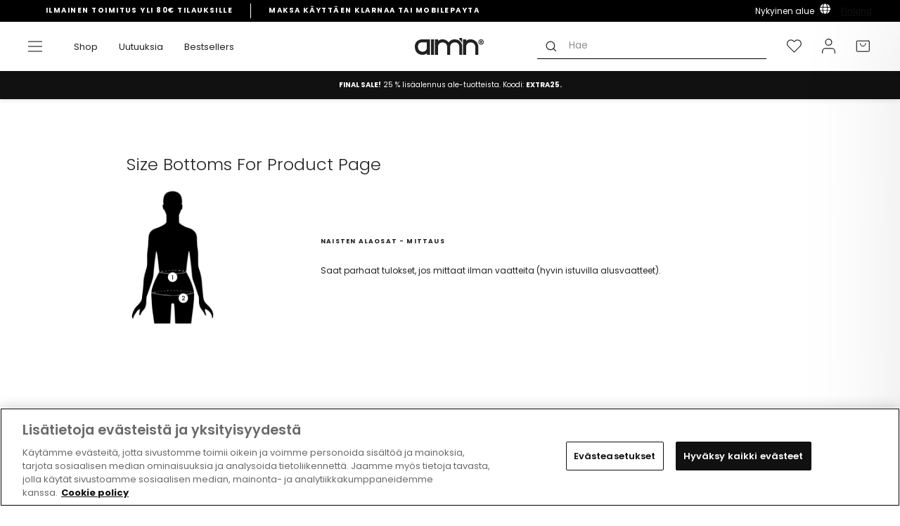

--- FILE ---
content_type: text/html; charset=utf-8
request_url: https://www.aimn.fi/pages/size-bottoms-for-product-page
body_size: 74680
content:
<!doctype html>
<html class="no-js" lang="fi" dir="ltr">
<head>
<!-- OneTrust Cookies Consent Notice start for aimn.fi -->
<script src="https://cdn.cookielaw.org/scripttemplates/otSDKStub.js" data-document-language="true" type="text/javascript" charset="UTF-8" data-domain-script="7cffc43a-02c7-4692-b265-63ec5569bfc8" ></script>
<script type="text/javascript">
function OptanonWrapper() { }
</script>
<!-- OneTrust Cookies Consent Notice end for aimn.fi -->
  <script async src=" https://www.googleoptimize.com/optimize.js?id=OPT-WFGVPFT "></script>
  <meta charset="utf-8">
  <meta http-equiv="X-UA-Compatible" content="IE=edge,chrome=1">
  <meta name="viewport" content="width=device-width,initial-scale=1">
  <meta name="theme-color" content="#111111">
  <meta name="google-site-verification" content="3RcKVODnI0BLTBP5vf3hgd5cNQZkrpm5eClwdG_Y0no" />
  <link rel="canonical" href="https://www.aimn.fi/pages/size-bottoms-for-product-page">
  <link rel="preconnect" href="https://cdn.shopify.com">
  <link rel="preconnect" href="https://fonts.shopifycdn.com">
  <link rel="dns-prefetch" href="https://productreviews.shopifycdn.com">
  <link rel="dns-prefetch" href="https://ajax.googleapis.com">
  <link rel="dns-prefetch" href="https://maps.googleapis.com">
  <link rel="dns-prefetch" href="https://maps.gstatic.com"><script>
    var _learnq = _learnq || [];
    
  </script><link rel="shortcut icon" href="//www.aimn.fi/cdn/shop/files/Artboard_1_2_32x32.png?v=1631005092" type="image/png" /><title>Size Bottoms For Product Page
&ndash; aim&#39;n
</title>
<meta name="description" content="Naisten alaosat - mittaus Saat parhaat tulokset, jos mittaat ilman vaatteita (hyvin istuvilla alusvaatteet). 1. Vyötärö Mittaa vyötärön kapeimmalta kohdalta 2. Lantio Mittaa lantion leveimmältä kohdalta Jos olet 162 cm tai lyhyempi, suosittelemme Petite-pituutta trikoistamme. Jos olet 173 cm tai pidempi, suosittelemme "><meta property="og:site_name" content="aim&#39;n">
  <meta property="og:url" content="https://www.aimn.fi/pages/size-bottoms-for-product-page">
  <meta property="og:title" content="Size Bottoms For Product Page">
  <meta property="og:type" content="website">
  <meta property="og:description" content="Naisten alaosat - mittaus Saat parhaat tulokset, jos mittaat ilman vaatteita (hyvin istuvilla alusvaatteet). 1. Vyötärö Mittaa vyötärön kapeimmalta kohdalta 2. Lantio Mittaa lantion leveimmältä kohdalta Jos olet 162 cm tai lyhyempi, suosittelemme Petite-pituutta trikoistamme. Jos olet 173 cm tai pidempi, suosittelemme "><meta property="og:image" content="http://www.aimn.fi/cdn/shop/files/logo_1800x300_c3e8cf29-a32c-48b2-a00c-908cd159f815.png?v=1655724326">
    <meta property="og:image:secure_url" content="https://www.aimn.fi/cdn/shop/files/logo_1800x300_c3e8cf29-a32c-48b2-a00c-908cd159f815.png?v=1655724326">
    <meta property="og:image:width" content="1200">
    <meta property="og:image:height" content="628"><meta name="twitter:site" content="@">
  <meta name="twitter:card" content="summary_large_image">
  <meta name="twitter:title" content="Size Bottoms For Product Page">
  <meta name="twitter:description" content="Naisten alaosat - mittaus Saat parhaat tulokset, jos mittaat ilman vaatteita (hyvin istuvilla alusvaatteet). 1. Vyötärö Mittaa vyötärön kapeimmalta kohdalta 2. Lantio Mittaa lantion leveimmältä kohdalta Jos olet 162 cm tai lyhyempi, suosittelemme Petite-pituutta trikoistamme. Jos olet 173 cm tai pidempi, suosittelemme ">

<link hreflang="en-AF" rel="alternate" href="https://www.aimn.co.nz/pages/size-bottoms-for-product-page" />
<link hreflang="en-AL" rel="alternate" href="https://www.aimn.eu/pages/size-bottoms-for-product-page" />
<link hreflang="en-DZ" rel="alternate" href="https://www.aimn.com/pages/size-bottoms-for-product-page" />
<link hreflang="en-AD" rel="alternate" href="https://www.aimn.eu/pages/size-bottoms-for-product-page" />
<link hreflang="en-AO" rel="alternate" href="https://www.aimn.com/pages/size-bottoms-for-product-page" />
<link hreflang="en-AI" rel="alternate" href="https://www.aimn.eu/pages/size-bottoms-for-product-page" />
<link hreflang="en-AG" rel="alternate" href="https://www.aimn.co.nz/pages/size-bottoms-for-product-page" />
<link hreflang="en-AR" rel="alternate" href="https://www.aimn.co.nz/pages/size-bottoms-for-product-page" />
<link hreflang="en-AM" rel="alternate" href="https://www.aimn.co.nz/pages/size-bottoms-for-product-page" />
<link hreflang="en-AW" rel="alternate" href="https://www.aimn.co.nz/pages/size-bottoms-for-product-page" />
<link hreflang="en-AU" rel="alternate" href="https://www.aimn.com.au/pages/size-bottoms-for-product-page" />
<link hreflang="de-AT" rel="alternate" href="https://www.aimnsportswear.de/pages/size-bottoms-for-product-page" />
<link hreflang="de-CH" rel="alternate" href="https://www.aimnsportswear.de/pages/size-bottoms-for-product-page" />
<link hreflang="en-AZ" rel="alternate" href="https://www.aimn.co.nz/pages/size-bottoms-for-product-page" />
<link hreflang="en-BS" rel="alternate" href="https://www.aimn.co.nz/pages/size-bottoms-for-product-page" />
<link hreflang="en-BH" rel="alternate" href="https://www.aimn.co.nz/pages/size-bottoms-for-product-page" />
<link hreflang="en-BD" rel="alternate" href="https://www.aimn.co.nz/pages/size-bottoms-for-product-page" />
<link hreflang="en-BB" rel="alternate" href="https://www.aimn.co.nz/pages/size-bottoms-for-product-page" />
<link hreflang="en-BY" rel="alternate" href="https://www.aimn.eu/pages/size-bottoms-for-product-page" />
<link hreflang="en-BE" rel="alternate" href="https://www.aimn.eu/pages/size-bottoms-for-product-page" />
<link hreflang="en-BZ" rel="alternate" href="https://www.aimn.co.nz/pages/size-bottoms-for-product-page" />
<link hreflang="en-BJ" rel="alternate" href="https://www.aimn.com/pages/size-bottoms-for-product-page" />
<link hreflang="en-BM" rel="alternate" href="https://www.aimn.co.nz/pages/size-bottoms-for-product-page" />
<link hreflang="en-BT" rel="alternate" href="https://www.aimn.co.nz/pages/size-bottoms-for-product-page" />
<link hreflang="en-BO" rel="alternate" href="https://www.aimn.co.nz/pages/size-bottoms-for-product-page" />
<link hreflang="en-BA" rel="alternate" href="https://www.aimn.eu/pages/size-bottoms-for-product-page" />
<link hreflang="en-BW" rel="alternate" href="https://www.aimn.com/pages/size-bottoms-for-product-page" />
<link hreflang="en-BR" rel="alternate" href="https://www.aimn.co.nz/pages/size-bottoms-for-product-page" />
<link hreflang="en-VG" rel="alternate" href="https://www.aimn.eu/pages/size-bottoms-for-product-page" />
<link hreflang="en-BN" rel="alternate" href="https://www.aimn.co.nz/pages/size-bottoms-for-product-page" />
<link hreflang="en-BG" rel="alternate" href="https://www.aimn.eu/pages/size-bottoms-for-product-page" />
<link hreflang="en-BF" rel="alternate" href="https://www.aimn.com/pages/size-bottoms-for-product-page" />
<link hreflang="en-BI" rel="alternate" href="https://www.aimn.com/pages/size-bottoms-for-product-page" />
<link hreflang="en-KH" rel="alternate" href="https://www.aimn.co.nz/pages/size-bottoms-for-product-page" />
<link hreflang="en-CM" rel="alternate" href="https://www.aimn.com/pages/size-bottoms-for-product-page" />
<link hreflang="en-CA" rel="alternate" href="https://www.aimn.com/pages/size-bottoms-for-product-page" />
<link hreflang="en-CV" rel="alternate" href="https://www.aimn.com/pages/size-bottoms-for-product-page" />
<link hreflang="en-KY" rel="alternate" href="https://www.aimn.co.nz/pages/size-bottoms-for-product-page" />
<link hreflang="en-CF" rel="alternate" href="https://www.aimn.com/pages/size-bottoms-for-product-page" />
<link hreflang="en-TD" rel="alternate" href="https://www.aimn.com/pages/size-bottoms-for-product-page" />
<link hreflang="en-CL" rel="alternate" href="https://www.aimn.co.nz/pages/size-bottoms-for-product-page" />
<link hreflang="en-CX" rel="alternate" href="https://www.aimn.co.nz/pages/size-bottoms-for-product-page" />
<link hreflang="en-CO" rel="alternate" href="https://www.aimn.co.nz/pages/size-bottoms-for-product-page" />
<link hreflang="en-KM" rel="alternate" href="https://www.aimn.com/pages/size-bottoms-for-product-page" />
<link hreflang="en-CG" rel="alternate" href="https://www.aimn.com/pages/size-bottoms-for-product-page" />
<link hreflang="en-CD" rel="alternate" href="https://www.aimn.com/pages/size-bottoms-for-product-page" />
<link hreflang="en-CK" rel="alternate" href="https://www.aimn.co.nz/pages/size-bottoms-for-product-page" />
<link hreflang="en-CR" rel="alternate" href="https://www.aimn.co.nz/pages/size-bottoms-for-product-page" />
<link hreflang="en-CI" rel="alternate" href="https://www.aimn.com/pages/size-bottoms-for-product-page" />
<link hreflang="en-HR" rel="alternate" href="https://www.aimn.eu/pages/size-bottoms-for-product-page" />
<link hreflang="en-CU" rel="alternate" href="https://www.aimn.co.nz/pages/size-bottoms-for-product-page" />
<link hreflang="en-CY" rel="alternate" href="https://www.aimn.eu/pages/size-bottoms-for-product-page" />
<link hreflang="en-CZ" rel="alternate" href="https://www.aimn.eu/pages/size-bottoms-for-product-page" />
<link hreflang="en-DK" rel="alternate" href="https://www.aimn.eu/pages/size-bottoms-for-product-page" />
<link hreflang="en-DJ" rel="alternate" href="https://www.aimn.com/pages/size-bottoms-for-product-page" />
<link hreflang="en-DM" rel="alternate" href="https://www.aimn.co.nz/pages/size-bottoms-for-product-page" />
<link hreflang="en-DO" rel="alternate" href="https://www.aimn.co.nz/pages/size-bottoms-for-product-page" />
<link hreflang="en-TP" rel="alternate" href="https://www.aimn.co.nz/pages/size-bottoms-for-product-page" />
<link hreflang="en-EC" rel="alternate" href="https://www.aimn.co.nz/pages/size-bottoms-for-product-page" />
<link hreflang="en-EG" rel="alternate" href="https://www.aimn.com/pages/size-bottoms-for-product-page" />
<link hreflang="en-SV" rel="alternate" href="https://www.aimn.co.nz/pages/size-bottoms-for-product-page" />
<link hreflang="en-EQ" rel="alternate" href="https://www.aimn.com/pages/size-bottoms-for-product-page" />
<link hreflang="en-EE" rel="alternate" href="https://www.aimn.eu/pages/size-bottoms-for-product-page" />
<link hreflang="en-ET" rel="alternate" href="https://www.aimn.com/pages/size-bottoms-for-product-page" />
<link hreflang="en-FK" rel="alternate" href="https://www.aimn.co.nz/pages/size-bottoms-for-product-page" />
<link hreflang="en-FO" rel="alternate" href="https://www.aimn.eu/pages/size-bottoms-for-product-page" />
<link hreflang="en-FJ" rel="alternate" href="https://www.aimn.co.nz/pages/size-bottoms-for-product-page" />
<link hreflang="en-FI" rel="alternate" href="https://www.aimn.eu/pages/size-bottoms-for-product-page" />
<link hreflang="en-FR" rel="alternate" href="https://www.aimn.eu/pages/size-bottoms-for-product-page" />
<link hreflang="en-GF" rel="alternate" href="https://www.aimn.co.nz/pages/size-bottoms-for-product-page" />
<link hreflang="en-PF" rel="alternate" href="https://www.aimn.co.nz/pages/size-bottoms-for-product-page" />
<link hreflang="en-GA" rel="alternate" href="https://www.aimn.com/pages/size-bottoms-for-product-page" />
<link hreflang="en-GM" rel="alternate" href="https://www.aimn.com/pages/size-bottoms-for-product-page" />
<link hreflang="en-GE" rel="alternate" href="https://www.aimn.co.nz/pages/size-bottoms-for-product-page" />
<link hreflang="de-DE" rel="alternate" href="https://www.aimnsportswear.de/pages/size-bottoms-for-product-page" />
<link hreflang="en-GH" rel="alternate" href="https://www.aimn.com/pages/size-bottoms-for-product-page" />
<link hreflang="en-GI" rel="alternate" href="https://www.aimn.eu/pages/size-bottoms-for-product-page" />
<link hreflang="en-GR" rel="alternate" href="https://www.aimn.eu/pages/size-bottoms-for-product-page" />
<link hreflang="en-GL" rel="alternate" href="https://www.aimn.eu/pages/size-bottoms-for-product-page" />
<link hreflang="en-GD" rel="alternate" href="https://www.aimn.co.nz/pages/size-bottoms-for-product-page" />
<link hreflang="en-GU" rel="alternate" href="https://www.aimn.co.nz/pages/size-bottoms-for-product-page" />
<link hreflang="en-GT" rel="alternate" href="https://www.aimn.co.nz/pages/size-bottoms-for-product-page" />
<link hreflang="en-GG" rel="alternate" href="https://www.aimn.eu/pages/size-bottoms-for-product-page" />
<link hreflang="en-GN" rel="alternate" href="https://www.aimn.com/pages/size-bottoms-for-product-page" />
<link hreflang="en-GW" rel="alternate" href="https://www.aimn.com/pages/size-bottoms-for-product-page" />
<link hreflang="en-GY" rel="alternate" href="https://www.aimn.co.nz/pages/size-bottoms-for-product-page" />
<link hreflang="en-HT" rel="alternate" href="https://www.aimn.co.nz/pages/size-bottoms-for-product-page" />
<link hreflang="en-HN" rel="alternate" href="https://www.aimn.co.nz/pages/size-bottoms-for-product-page" />
<link hreflang="en-HK" rel="alternate" href="https://www.aimn.co.nz/pages/size-bottoms-for-product-page" />
<link hreflang="en-HU" rel="alternate" href="https://www.aimn.eu/pages/size-bottoms-for-product-page" />
<link hreflang="en-IS" rel="alternate" href="https://www.aimn.eu/pages/size-bottoms-for-product-page" />
<link hreflang="en-IN" rel="alternate" href="https://www.aimn.co.nz/pages/size-bottoms-for-product-page" />
<link hreflang="en-ID" rel="alternate" href="https://www.aimn.co.nz/pages/size-bottoms-for-product-page" />
<link hreflang="en-IR" rel="alternate" href="https://www.aimn.co.nz/pages/size-bottoms-for-product-page" />
<link hreflang="en-IQ" rel="alternate" href="https://www.aimn.co.nz/pages/size-bottoms-for-product-page" />
<link hreflang="en-IE" rel="alternate" href="https://www.aimn.eu/pages/size-bottoms-for-product-page" />
<link hreflang="en-IM" rel="alternate" href="https://www.aimn.eu/pages/size-bottoms-for-product-page" />
<link hreflang="en-IL" rel="alternate" href="https://www.aimn.com/pages/size-bottoms-for-product-page" />
<link hreflang="en-IT" rel="alternate" href="https://www.aimn.eu/pages/size-bottoms-for-product-page" />
<link hreflang="en-JM" rel="alternate" href="https://www.aimn.co.nz/pages/size-bottoms-for-product-page" />
<link hreflang="en-JP" rel="alternate" href="https://www.aimn.co.nz/pages/size-bottoms-for-product-page" />
<link hreflang="en-JE" rel="alternate" href="https://www.aimn.eu/pages/size-bottoms-for-product-page" />
<link hreflang="en-JO" rel="alternate" href="https://www.aimn.co.nz/pages/size-bottoms-for-product-page" />
<link hreflang="en-KZ" rel="alternate" href="https://www.aimn.co.nz/pages/size-bottoms-for-product-page" />
<link hreflang="en-KE" rel="alternate" href="https://www.aimn.com/pages/size-bottoms-for-product-page" />
<link hreflang="en-KI" rel="alternate" href="https://www.aimn.co.nz/pages/size-bottoms-for-product-page" />
<link hreflang="en-KP" rel="alternate" href="https://www.aimn.co.nz/pages/size-bottoms-for-product-page" />
<link hreflang="en-KR" rel="alternate" href="https://www.aimn.co.nz/pages/size-bottoms-for-product-page" />
<link hreflang="en-KW" rel="alternate" href="https://www.aimn.com/pages/size-bottoms-for-product-page" />
<link hreflang="en-KG" rel="alternate" href="https://www.aimn.co.nz/pages/size-bottoms-for-product-page" />
<link hreflang="en-LA" rel="alternate" href="https://www.aimn.co.nz/pages/size-bottoms-for-product-page" />
<link hreflang="en-LV" rel="alternate" href="https://www.aimn.eu/pages/size-bottoms-for-product-page" />
<link hreflang="en-LB" rel="alternate" href="https://www.aimn.co.nz/pages/size-bottoms-for-product-page" />
<link hreflang="en-LS" rel="alternate" href="https://www.aimn.com/pages/size-bottoms-for-product-page" />
<link hreflang="en-LR" rel="alternate" href="https://www.aimn.com/pages/size-bottoms-for-product-page" />
<link hreflang="en-LY" rel="alternate" href="https://www.aimn.com/pages/size-bottoms-for-product-page" />
<link hreflang="en-LI" rel="alternate" href="https://www.aimn.eu/pages/size-bottoms-for-product-page" />
<link hreflang="en-LT" rel="alternate" href="https://www.aimn.eu/pages/size-bottoms-for-product-page" />
<link hreflang="en-LU" rel="alternate" href="https://www.aimn.eu/pages/size-bottoms-for-product-page" />
<link hreflang="en-MO" rel="alternate" href="https://www.aimn.co.nz/pages/size-bottoms-for-product-page" />
<link hreflang="en-MK" rel="alternate" href="https://www.aimn.eu/pages/size-bottoms-for-product-page" />
<link hreflang="en-MG" rel="alternate" href="https://www.aimn.com/pages/size-bottoms-for-product-page" />
<link hreflang="en-MW" rel="alternate" href="https://www.aimn.com/pages/size-bottoms-for-product-page" />
<link hreflang="en-MY" rel="alternate" href="https://www.aimn.co.nz/pages/size-bottoms-for-product-page" />
<link hreflang="en-MV" rel="alternate" href="https://www.aimn.co.nz/pages/size-bottoms-for-product-page" />
<link hreflang="en-ML" rel="alternate" href="https://www.aimn.com/pages/size-bottoms-for-product-page" />
<link hreflang="en-MT" rel="alternate" href="https://www.aimn.eu/pages/size-bottoms-for-product-page" />
<link hreflang="en-MH" rel="alternate" href="https://www.aimn.co.nz/pages/size-bottoms-for-product-page" />
<link hreflang="en-MQ" rel="alternate" href="https://www.aimn.co.nz/pages/size-bottoms-for-product-page" />
<link hreflang="en-MR" rel="alternate" href="https://www.aimn.com/pages/size-bottoms-for-product-page" />
<link hreflang="en-MU" rel="alternate" href="https://www.aimn.com/pages/size-bottoms-for-product-page" />
<link hreflang="en-YT" rel="alternate" href="https://www.aimn.com/pages/size-bottoms-for-product-page" />
<link hreflang="en-MX" rel="alternate" href="https://www.aimn.co.nz/pages/size-bottoms-for-product-page" />
<link hreflang="en-FM" rel="alternate" href="https://www.aimn.co.nz/pages/size-bottoms-for-product-page" />
<link hreflang="en-MD" rel="alternate" href="https://www.aimn.eu/pages/size-bottoms-for-product-page" />
<link hreflang="en-MC" rel="alternate" href="https://www.aimn.eu/pages/size-bottoms-for-product-page" />
<link hreflang="en-MN" rel="alternate" href="https://www.aimn.co.nz/pages/size-bottoms-for-product-page" />
<link hreflang="en-ME" rel="alternate" href="https://www.aimn.eu/pages/size-bottoms-for-product-page" />
<link hreflang="en-MA" rel="alternate" href="https://www.aimn.com/pages/size-bottoms-for-product-page" />
<link hreflang="en-MZ" rel="alternate" href="https://www.aimn.com/pages/size-bottoms-for-product-page" />
<link hreflang="en-MM" rel="alternate" href="https://www.aimn.co.nz/pages/size-bottoms-for-product-page" />
<link hreflang="en-NA" rel="alternate" href="https://www.aimn.com/pages/size-bottoms-for-product-page" />
<link hreflang="en-NR" rel="alternate" href="https://www.aimn.co.nz/pages/size-bottoms-for-product-page" />
<link hreflang="en-NP" rel="alternate" href="https://www.aimn.co.nz/pages/size-bottoms-for-product-page" />
<link hreflang="en-NL" rel="alternate" href="https://www.aimn.eu/pages/size-bottoms-for-product-page" />
<link hreflang="en-NC" rel="alternate" href="https://www.aimn.co.nz/pages/size-bottoms-for-product-page" />
<link hreflang="en-NZ" rel="alternate" href="https://www.aimn.co.nz/pages/size-bottoms-for-product-page" />
<link hreflang="en-NI" rel="alternate" href="https://www.aimn.co.nz/pages/size-bottoms-for-product-page" />
<link hreflang="en-NE" rel="alternate" href="https://www.aimn.com/pages/size-bottoms-for-product-page" />
<link hreflang="en-NG" rel="alternate" href="https://www.aimn.com/pages/size-bottoms-for-product-page" />
<link hreflang="en-NU" rel="alternate" href="https://www.aimn.co.nz/pages/size-bottoms-for-product-page" />
<link hreflang="en-NF" rel="alternate" href="https://www.aimn.co.nz/pages/size-bottoms-for-product-page" />
<link hreflang="no-NO" rel="alternate" href="https://www.aimn.no/pages/size-bottoms-for-product-page" />
<link hreflang="en-OM" rel="alternate" href="https://www.aimn.co.nz/pages/size-bottoms-for-product-page" />
<link hreflang="en-PK" rel="alternate" href="https://www.aimn.co.nz/pages/size-bottoms-for-product-page" />
<link hreflang="en-PW" rel="alternate" href="https://www.aimn.co.nz/pages/size-bottoms-for-product-page" />
<link hreflang="en-PS" rel="alternate" href="https://www.aimn.com/pages/size-bottoms-for-product-page" />
<link hreflang="en-PA" rel="alternate" href="https://www.aimn.co.nz/pages/size-bottoms-for-product-page" />
<link hreflang="en-PG" rel="alternate" href="https://www.aimn.co.nz/pages/size-bottoms-for-product-page" />
<link hreflang="en-PY" rel="alternate" href="https://www.aimn.co.nz/pages/size-bottoms-for-product-page" />
<link hreflang="en-CN" rel="alternate" href="https://www.aimn.co.nz/pages/size-bottoms-for-product-page" />
<link hreflang="en-PE" rel="alternate" href="https://www.aimn.co.nz/pages/size-bottoms-for-product-page" />
<link hreflang="en-PH" rel="alternate" href="https://www.aimn.co.nz/pages/size-bottoms-for-product-page" />
<link hreflang="en-PL" rel="alternate" href="https://www.aimn.eu/pages/size-bottoms-for-product-page" />
<link hreflang="en-PT" rel="alternate" href="https://www.aimn.eu/pages/size-bottoms-for-product-page" />
<link hreflang="en-PR" rel="alternate" href="https://www.aimn.co.nz/pages/size-bottoms-for-product-page" />
<link hreflang="en-QA" rel="alternate" href="https://www.aimn.co.nz/pages/size-bottoms-for-product-page" />
<link hreflang="en-RE" rel="alternate" href="https://www.aimn.com/pages/size-bottoms-for-product-page" />
<link hreflang="en-RO" rel="alternate" href="https://www.aimn.eu/pages/size-bottoms-for-product-page" />
<link hreflang="en-RU" rel="alternate" href="https://www.aimn.eu/pages/size-bottoms-for-product-page" />
<link hreflang="en-RW" rel="alternate" href="https://www.aimn.com/pages/size-bottoms-for-product-page" />
<link hreflang="en-WS" rel="alternate" href="https://www.aimn.co.nz/pages/size-bottoms-for-product-page" />
<link hreflang="en-SM" rel="alternate" href="https://www.aimn.eu/pages/size-bottoms-for-product-page" />
<link hreflang="en-ST" rel="alternate" href="https://www.aimn.com/pages/size-bottoms-for-product-page" />
<link hreflang="en-SA" rel="alternate" href="https://www.aimn.co.nz/pages/size-bottoms-for-product-page" />
<link hreflang="en-GB" rel="alternate" href="https://www.aimn.eu/pages/size-bottoms-for-product-page" />
<link hreflang="en-SN" rel="alternate" href="https://www.aimn.com/pages/size-bottoms-for-product-page" />
<link hreflang="en-RS" rel="alternate" href="https://www.aimn.eu/pages/size-bottoms-for-product-page" />
<link hreflang="en-SC" rel="alternate" href="https://www.aimn.com/pages/size-bottoms-for-product-page" />
<link hreflang="en-SL" rel="alternate" href="https://www.aimn.com/pages/size-bottoms-for-product-page" />
<link hreflang="en-SG" rel="alternate" href="https://www.aimn.co.nz/pages/size-bottoms-for-product-page" />
<link hreflang="en-SK" rel="alternate" href="https://www.aimn.eu/pages/size-bottoms-for-product-page" />
<link hreflang="en-SI" rel="alternate" href="https://www.aimn.eu/pages/size-bottoms-for-product-page" />
<link hreflang="en-SB" rel="alternate" href="https://www.aimn.co.nz/pages/size-bottoms-for-product-page" />
<link hreflang="en-SO" rel="alternate" href="https://www.aimn.com/pages/size-bottoms-for-product-page" />
<link hreflang="en-ZA" rel="alternate" href="https://www.aimn.com/pages/size-bottoms-for-product-page" />
<link hreflang="en-ES" rel="alternate" href="https://www.aimn.eu/pages/size-bottoms-for-product-page" />
<link hreflang="en-LK" rel="alternate" href="https://www.aimn.co.nz/pages/size-bottoms-for-product-page" />
<link hreflang="en-KN" rel="alternate" href="https://www.aimn.co.nz/pages/size-bottoms-for-product-page" />
<link hreflang="en-LC" rel="alternate" href="https://www.aimn.co.nz/pages/size-bottoms-for-product-page" />
<link hreflang="en-VC" rel="alternate" href="https://www.aimn.co.nz/pages/size-bottoms-for-product-page" />
<link hreflang="en-SD" rel="alternate" href="https://www.aimn.com/pages/size-bottoms-for-product-page" />
<link hreflang="en-SR" rel="alternate" href="https://www.aimn.co.nz/pages/size-bottoms-for-product-page" />
<link hreflang="en-SZ" rel="alternate" href="https://www.aimn.com/pages/size-bottoms-for-product-page" />
<link hreflang="sv-SE" rel="alternate" href="https://www.aimn.se/pages/size-bottoms-for-product-page" />
<link hreflang="en-SY" rel="alternate" href="https://www.aimn.co.nz/pages/size-bottoms-for-product-page" />
<link hreflang="en-TW" rel="alternate" href="https://www.aimn.co.nz/pages/size-bottoms-for-product-page" />
<link hreflang="en-TJ" rel="alternate" href="https://www.aimn.co.nz/pages/size-bottoms-for-product-page" />
<link hreflang="en-TZ" rel="alternate" href="https://www.aimn.com/pages/size-bottoms-for-product-page" />
<link hreflang="en-TH" rel="alternate" href="https://www.aimn.co.nz/pages/size-bottoms-for-product-page" />
<link hreflang="en-TL" rel="alternate" href="https://www.aimn.co.nz/pages/size-bottoms-for-product-page" />
<link hreflang="en-TG" rel="alternate" href="https://www.aimn.com/pages/size-bottoms-for-product-page" />
<link hreflang="en-TK" rel="alternate" href="https://www.aimn.co.nz/pages/size-bottoms-for-product-page" />
<link hreflang="en-TO" rel="alternate" href="https://www.aimn.co.nz/pages/size-bottoms-for-product-page" />
<link hreflang="en-TT" rel="alternate" href="https://www.aimn.co.nz/pages/size-bottoms-for-product-page" />
<link hreflang="en-TN" rel="alternate" href="https://www.aimn.com/pages/size-bottoms-for-product-page" />
<link hreflang="en-TR" rel="alternate" href="https://www.aimn.eu/pages/size-bottoms-for-product-page" />
<link hreflang="en-TM" rel="alternate" href="https://www.aimn.co.nz/pages/size-bottoms-for-product-page" />
<link hreflang="en-TC" rel="alternate" href="https://www.aimn.co.nz/pages/size-bottoms-for-product-page" />
<link hreflang="en-TV" rel="alternate" href="https://www.aimn.co.nz/pages/size-bottoms-for-product-page" />
<link hreflang="en-UG" rel="alternate" href="https://www.aimn.com/pages/size-bottoms-for-product-page" />
<link hreflang="en-UA" rel="alternate" href="https://www.aimn.eu/pages/size-bottoms-for-product-page" />
<link hreflang="en-AE" rel="alternate" href="https://www.aimn.com/pages/size-bottoms-for-product-page" />
<link hreflang="en-GB" rel="alternate" href="https://www.aimn.eu/pages/size-bottoms-for-product-page" />
<link hreflang="en-US" rel="alternate" href="https://www.aimn.com/pages/size-bottoms-for-product-page" />
<link hreflang="en-UY" rel="alternate" href="https://www.aimn.co.nz/pages/size-bottoms-for-product-page" />
<link hreflang="en-UZ" rel="alternate" href="https://www.aimn.co.nz/pages/size-bottoms-for-product-page" />
<link hreflang="en-VU" rel="alternate" href="https://www.aimn.co.nz/pages/size-bottoms-for-product-page" />
<link hreflang="en-VA" rel="alternate" href="https://www.aimn.eu/pages/size-bottoms-for-product-page" />
<link hreflang="en-VE" rel="alternate" href="https://www.aimn.co.nz/pages/size-bottoms-for-product-page" />
<link hreflang="en-VN" rel="alternate" href="https://www.aimn.co.nz/pages/size-bottoms-for-product-page" />
<link hreflang="en-EH" rel="alternate" href="https://www.aimn.com/pages/size-bottoms-for-product-page" />
<link hreflang="en-YE" rel="alternate" href="https://www.aimn.co.nz/pages/size-bottoms-for-product-page" />
<link hreflang="en-ZM" rel="alternate" href="https://www.aimn.com/pages/size-bottoms-for-product-page" />
<link hreflang="en-ZW" rel="alternate" href="https://www.aimn.com/pages/size-bottoms-for-product-page" />
<link rel="alternate" href="https://www.aimn.com/pages/size-bottoms-for-product-page" hreflang="x-default" /><style data-shopify>@font-face {
  font-family: Poppins;
  font-weight: 600;
  font-style: normal;
  font-display: swap;
  src: url("//www.aimn.fi/cdn/fonts/poppins/poppins_n6.aa29d4918bc243723d56b59572e18228ed0786f6.woff2") format("woff2"),
       url("//www.aimn.fi/cdn/fonts/poppins/poppins_n6.5f815d845fe073750885d5b7e619ee00e8111208.woff") format("woff");
}

@font-face {
  font-family: Poppins;
  font-weight: 600;
  font-style: normal;
  font-display: swap;
  src: url("//www.aimn.fi/cdn/fonts/poppins/poppins_n6.aa29d4918bc243723d56b59572e18228ed0786f6.woff2") format("woff2"),
       url("//www.aimn.fi/cdn/fonts/poppins/poppins_n6.5f815d845fe073750885d5b7e619ee00e8111208.woff") format("woff");
}

@font-face {
  font-family: Poppins;
  font-weight: 400;
  font-style: normal;
  font-display: swap;
  src: url("//www.aimn.fi/cdn/fonts/poppins/poppins_n4.0ba78fa5af9b0e1a374041b3ceaadf0a43b41362.woff2") format("woff2"),
       url("//www.aimn.fi/cdn/fonts/poppins/poppins_n4.214741a72ff2596839fc9760ee7a770386cf16ca.woff") format("woff");
}


  @font-face {
  font-family: Poppins;
  font-weight: 600;
  font-style: normal;
  font-display: swap;
  src: url("//www.aimn.fi/cdn/fonts/poppins/poppins_n6.aa29d4918bc243723d56b59572e18228ed0786f6.woff2") format("woff2"),
       url("//www.aimn.fi/cdn/fonts/poppins/poppins_n6.5f815d845fe073750885d5b7e619ee00e8111208.woff") format("woff");
}

  @font-face {
  font-family: Poppins;
  font-weight: 400;
  font-style: italic;
  font-display: swap;
  src: url("//www.aimn.fi/cdn/fonts/poppins/poppins_i4.846ad1e22474f856bd6b81ba4585a60799a9f5d2.woff2") format("woff2"),
       url("//www.aimn.fi/cdn/fonts/poppins/poppins_i4.56b43284e8b52fc64c1fd271f289a39e8477e9ec.woff") format("woff");
}

  @font-face {
  font-family: Poppins;
  font-weight: 600;
  font-style: italic;
  font-display: swap;
  src: url("//www.aimn.fi/cdn/fonts/poppins/poppins_i6.bb8044d6203f492888d626dafda3c2999253e8e9.woff2") format("woff2"),
       url("//www.aimn.fi/cdn/fonts/poppins/poppins_i6.e233dec1a61b1e7dead9f920159eda42280a02c3.woff") format("woff");
}

</style><link href="//www.aimn.fi/cdn/shop/t/55/assets/theme.css?v=65224590851978537491769160484" rel="stylesheet" type="text/css" media="all" />
<style data-shopify>:root {
    --typeHeaderPrimary: Poppins;
    --typeHeaderAdditional: Poppins;
    --typeHeaderFallback: sans-serif;
    --typeHeaderSize: 28px;
    --typeHeaderWeight: 600;
    --typeHeaderLineHeight: 1;
    --typeHeaderSpacing: 0.0em;

    --typeBasePrimary:Poppins;
    --typeBaseFallback:sans-serif;
    --typeBaseSize: 14px;
    --typeBaseWeight: 400;
    --typeBaseSpacing: 0.0em;
    --typeBaseLineHeight: 1.6;

    --typeCollectionTitle: 18px;

    
      --buttonRadius: 0px;
    

    --colorGridOverlayOpacity: 0.1;
  }

  .placeholder-content {
    background-image: linear-gradient(100deg, #ffffff 40%, #f7f7f7 63%, #ffffff 79%);
  }</style><script>
    document.documentElement.className = document.documentElement.className.replace('no-js', 'js');

    window.theme = window.theme || {};
    theme.routes = {
      home: "/",
      cart: "/cart.js",
      cartPage: "/cart",
      cartAdd: "/cart/add.js",
      cartChange: "/cart/change.js"
    };
    theme.strings = {
      soldOut: "Valitse toinen koko",
      unavailable: "Ei käytettävissä",
      stockLabel: "Vain [count] tuotetta varastossa!",
      willNotShipUntil: "Ei voi lähettää ennen [date]",
      willBeInStockAfter: "On varastossa [date] jälkeen",
      waitingForStock: "Varasto matkalla",
      savePrice: "Säästä [saved_amount]",
      cartEmpty: "Ostoskorisi on tyhjä.",
      cartTermsConfirmation: "Voit siirtyä kassalle, kun hyväksyt käyttöehdot",
      searchCollections: "Kokoelmat:",
      searchPages: "Sivut:",
      searchArticles: "Artikkelit:"
    };
    theme.settings = {
      dynamicVariantsEnable: true,
      dynamicVariantType: "button",
      cartType: "page",
      isCustomerTemplate: false,
      moneyFormat: "€{{amount_with_comma_separator}}",
      saveType: "dollar",
      recentlyViewedEnabled: false,
      productImageSize: "natural",
      productImageCover: false,
      predictiveSearch: true,
      predictiveSearchType: "product,article,page,collection",
      inventoryThreshold: 10,
      quickView: false,
      themeName: 'Dawn',
      themeVersion: "13.0.1",
      shippingList: {"default":"80","country_specific":[{"name":"CYPRUS","code":"CY","amount":"150"},{"name":"HUNGARY","code":"HU","amount":"150"},{"name":"LATVIA","code":"LV","amount":"150"},{"name":"LITHUANIA","code":"LT","amount":"150"},{"name":"BELGIUM","code":"BE","amount":"150"},{"name":"ESTONIA","code":"EE","amount":"150"},{"name":"IRELAND","code":"IE","amount":"150"},{"name":"ITALY","code":"IT","amount":"150"},{"name":"LUXEMBOURG","code":"LU","amount":"150"},{"name":"POLAND","code":"PL","amount":"150"},{"name":"BULGARIA","code":"BG","amount":"150"},{"name":"CROATIA","code":"HR","amount":"150"},{"name":"CZECHIA","code":"CZ","amount":"150"},{"name":"PORTUGAL","code":"PT","amount":"150"},{"name":"GREECE","code":"GR","amount":"150"},{"name":"SLOVAKIA","code":"SK","amount":"150"},{"name":"SLOVENIA","code":"SI","amount":"150"},{"name":"SPAIN","code":"ES","amount":"150"},{"name":"ROMANIA","code":"RO","amount":"150"},{"name":"UNITED KINGDOM","code":"UK","amount":"150"}]},
      storeLocation: "fi"
    };
    theme.lottie_files = {
      wishlist: "//www.aimn.fi/cdn/shop/t/55/assets/lottie_wishlist.json?v=116622864255070240471756888669",
      grid_switch_four_to_one: "//www.aimn.fi/cdn/shop/t/55/assets/lottie_four_to_one.json?v=108800850512918303271756888668",
      grid_switch_one_to_four: "//www.aimn.fi/cdn/shop/t/55/assets/lottie_one_to_four.json?v=149459003650147486631756888669"
    };
  </script>

  <script>window.performance && window.performance.mark && window.performance.mark('shopify.content_for_header.start');</script><meta id="shopify-digital-wallet" name="shopify-digital-wallet" content="/51773669572/digital_wallets/dialog">
<meta name="shopify-checkout-api-token" content="c6d1bb47580efb39457f92cc85ee18a2">
<meta id="in-context-paypal-metadata" data-shop-id="51773669572" data-venmo-supported="false" data-environment="production" data-locale="en_US" data-paypal-v4="true" data-currency="EUR">
<script async="async" src="/checkouts/internal/preloads.js?locale=fi-FI"></script>
<script id="shopify-features" type="application/json">{"accessToken":"c6d1bb47580efb39457f92cc85ee18a2","betas":["rich-media-storefront-analytics"],"domain":"www.aimn.fi","predictiveSearch":true,"shopId":51773669572,"locale":"fi"}</script>
<script>var Shopify = Shopify || {};
Shopify.shop = "aimn-finland.myshopify.com";
Shopify.locale = "fi";
Shopify.currency = {"active":"EUR","rate":"1.0"};
Shopify.country = "FI";
Shopify.theme = {"name":"FI-Theme-Ready\/main","id":181090353533,"schema_name":"Dawn","schema_version":"13.0.1","theme_store_id":null,"role":"main"};
Shopify.theme.handle = "null";
Shopify.theme.style = {"id":null,"handle":null};
Shopify.cdnHost = "www.aimn.fi/cdn";
Shopify.routes = Shopify.routes || {};
Shopify.routes.root = "/";</script>
<script type="module">!function(o){(o.Shopify=o.Shopify||{}).modules=!0}(window);</script>
<script>!function(o){function n(){var o=[];function n(){o.push(Array.prototype.slice.apply(arguments))}return n.q=o,n}var t=o.Shopify=o.Shopify||{};t.loadFeatures=n(),t.autoloadFeatures=n()}(window);</script>
<script id="shop-js-analytics" type="application/json">{"pageType":"page"}</script>
<script defer="defer" async type="module" src="//www.aimn.fi/cdn/shopifycloud/shop-js/modules/v2/client.init-shop-cart-sync_BaVYBPKc.fi.esm.js"></script>
<script defer="defer" async type="module" src="//www.aimn.fi/cdn/shopifycloud/shop-js/modules/v2/chunk.common_CTbb0h5t.esm.js"></script>
<script defer="defer" async type="module" src="//www.aimn.fi/cdn/shopifycloud/shop-js/modules/v2/chunk.modal_DUS8DR4E.esm.js"></script>
<script type="module">
  await import("//www.aimn.fi/cdn/shopifycloud/shop-js/modules/v2/client.init-shop-cart-sync_BaVYBPKc.fi.esm.js");
await import("//www.aimn.fi/cdn/shopifycloud/shop-js/modules/v2/chunk.common_CTbb0h5t.esm.js");
await import("//www.aimn.fi/cdn/shopifycloud/shop-js/modules/v2/chunk.modal_DUS8DR4E.esm.js");

  window.Shopify.SignInWithShop?.initShopCartSync?.({"fedCMEnabled":true,"windoidEnabled":true});

</script>
<script>(function() {
  var isLoaded = false;
  function asyncLoad() {
    if (isLoaded) return;
    isLoaded = true;
    var urls = ["https:\/\/static.klaviyo.com\/onsite\/js\/klaviyo.js?company_id=S6dvrp\u0026shop=aimn-finland.myshopify.com","https:\/\/static.klaviyo.com\/onsite\/js\/klaviyo.js?company_id=S6dvrp\u0026shop=aimn-finland.myshopify.com","https:\/\/cdn-loyalty.yotpo.com\/loader\/jeWcPIvyVKMtIhPLCq0e9w.js?shop=aimn-finland.myshopify.com","https:\/\/swymv3premium-01.azureedge.net\/code\/swym-shopify.js?shop=aimn-finland.myshopify.com","https:\/\/swymv3premium-01.azureedge.net\/code\/swym-shopify.js?shop=aimn-finland.myshopify.com","https:\/\/connect.nosto.com\/include\/script\/shopify-51773669572.js?shop=aimn-finland.myshopify.com","https:\/\/s3.eu-west-1.amazonaws.com\/production-klarna-il-shopify-osm\/d3bc5d6366701989e2db5a93793900883f2d31a6\/aimn-finland.myshopify.com-1768814293913.js?shop=aimn-finland.myshopify.com"];
    for (var i = 0; i < urls.length; i++) {
      var s = document.createElement('script');
      s.type = 'text/javascript';
      s.async = true;
      s.src = urls[i];
      var x = document.getElementsByTagName('script')[0];
      x.parentNode.insertBefore(s, x);
    }
  };
  if(window.attachEvent) {
    window.attachEvent('onload', asyncLoad);
  } else {
    window.addEventListener('load', asyncLoad, false);
  }
})();</script>
<script id="__st">var __st={"a":51773669572,"offset":7200,"reqid":"b74eaa61-43f7-4f05-9ebd-3b6f318ace5a-1769501971","pageurl":"www.aimn.fi\/pages\/size-bottoms-for-product-page","s":"pages-74331455684","u":"61a1d9d9bba7","p":"page","rtyp":"page","rid":74331455684};</script>
<script>window.ShopifyPaypalV4VisibilityTracking = true;</script>
<script id="captcha-bootstrap">!function(){'use strict';const t='contact',e='account',n='new_comment',o=[[t,t],['blogs',n],['comments',n],[t,'customer']],c=[[e,'customer_login'],[e,'guest_login'],[e,'recover_customer_password'],[e,'create_customer']],r=t=>t.map((([t,e])=>`form[action*='/${t}']:not([data-nocaptcha='true']) input[name='form_type'][value='${e}']`)).join(','),a=t=>()=>t?[...document.querySelectorAll(t)].map((t=>t.form)):[];function s(){const t=[...o],e=r(t);return a(e)}const i='password',u='form_key',d=['recaptcha-v3-token','g-recaptcha-response','h-captcha-response',i],f=()=>{try{return window.sessionStorage}catch{return}},m='__shopify_v',_=t=>t.elements[u];function p(t,e,n=!1){try{const o=window.sessionStorage,c=JSON.parse(o.getItem(e)),{data:r}=function(t){const{data:e,action:n}=t;return t[m]||n?{data:e,action:n}:{data:t,action:n}}(c);for(const[e,n]of Object.entries(r))t.elements[e]&&(t.elements[e].value=n);n&&o.removeItem(e)}catch(o){console.error('form repopulation failed',{error:o})}}const l='form_type',E='cptcha';function T(t){t.dataset[E]=!0}const w=window,h=w.document,L='Shopify',v='ce_forms',y='captcha';let A=!1;((t,e)=>{const n=(g='f06e6c50-85a8-45c8-87d0-21a2b65856fe',I='https://cdn.shopify.com/shopifycloud/storefront-forms-hcaptcha/ce_storefront_forms_captcha_hcaptcha.v1.5.2.iife.js',D={infoText:'hCaptchan suojaama',privacyText:'Tietosuoja',termsText:'Ehdot'},(t,e,n)=>{const o=w[L][v],c=o.bindForm;if(c)return c(t,g,e,D).then(n);var r;o.q.push([[t,g,e,D],n]),r=I,A||(h.body.append(Object.assign(h.createElement('script'),{id:'captcha-provider',async:!0,src:r})),A=!0)});var g,I,D;w[L]=w[L]||{},w[L][v]=w[L][v]||{},w[L][v].q=[],w[L][y]=w[L][y]||{},w[L][y].protect=function(t,e){n(t,void 0,e),T(t)},Object.freeze(w[L][y]),function(t,e,n,w,h,L){const[v,y,A,g]=function(t,e,n){const i=e?o:[],u=t?c:[],d=[...i,...u],f=r(d),m=r(i),_=r(d.filter((([t,e])=>n.includes(e))));return[a(f),a(m),a(_),s()]}(w,h,L),I=t=>{const e=t.target;return e instanceof HTMLFormElement?e:e&&e.form},D=t=>v().includes(t);t.addEventListener('submit',(t=>{const e=I(t);if(!e)return;const n=D(e)&&!e.dataset.hcaptchaBound&&!e.dataset.recaptchaBound,o=_(e),c=g().includes(e)&&(!o||!o.value);(n||c)&&t.preventDefault(),c&&!n&&(function(t){try{if(!f())return;!function(t){const e=f();if(!e)return;const n=_(t);if(!n)return;const o=n.value;o&&e.removeItem(o)}(t);const e=Array.from(Array(32),(()=>Math.random().toString(36)[2])).join('');!function(t,e){_(t)||t.append(Object.assign(document.createElement('input'),{type:'hidden',name:u})),t.elements[u].value=e}(t,e),function(t,e){const n=f();if(!n)return;const o=[...t.querySelectorAll(`input[type='${i}']`)].map((({name:t})=>t)),c=[...d,...o],r={};for(const[a,s]of new FormData(t).entries())c.includes(a)||(r[a]=s);n.setItem(e,JSON.stringify({[m]:1,action:t.action,data:r}))}(t,e)}catch(e){console.error('failed to persist form',e)}}(e),e.submit())}));const S=(t,e)=>{t&&!t.dataset[E]&&(n(t,e.some((e=>e===t))),T(t))};for(const o of['focusin','change'])t.addEventListener(o,(t=>{const e=I(t);D(e)&&S(e,y())}));const B=e.get('form_key'),M=e.get(l),P=B&&M;t.addEventListener('DOMContentLoaded',(()=>{const t=y();if(P)for(const e of t)e.elements[l].value===M&&p(e,B);[...new Set([...A(),...v().filter((t=>'true'===t.dataset.shopifyCaptcha))])].forEach((e=>S(e,t)))}))}(h,new URLSearchParams(w.location.search),n,t,e,['guest_login'])})(!0,!0)}();</script>
<script integrity="sha256-4kQ18oKyAcykRKYeNunJcIwy7WH5gtpwJnB7kiuLZ1E=" data-source-attribution="shopify.loadfeatures" defer="defer" src="//www.aimn.fi/cdn/shopifycloud/storefront/assets/storefront/load_feature-a0a9edcb.js" crossorigin="anonymous"></script>
<script data-source-attribution="shopify.dynamic_checkout.dynamic.init">var Shopify=Shopify||{};Shopify.PaymentButton=Shopify.PaymentButton||{isStorefrontPortableWallets:!0,init:function(){window.Shopify.PaymentButton.init=function(){};var t=document.createElement("script");t.src="https://www.aimn.fi/cdn/shopifycloud/portable-wallets/latest/portable-wallets.fi.js",t.type="module",document.head.appendChild(t)}};
</script>
<script data-source-attribution="shopify.dynamic_checkout.buyer_consent">
  function portableWalletsHideBuyerConsent(e){var t=document.getElementById("shopify-buyer-consent"),n=document.getElementById("shopify-subscription-policy-button");t&&n&&(t.classList.add("hidden"),t.setAttribute("aria-hidden","true"),n.removeEventListener("click",e))}function portableWalletsShowBuyerConsent(e){var t=document.getElementById("shopify-buyer-consent"),n=document.getElementById("shopify-subscription-policy-button");t&&n&&(t.classList.remove("hidden"),t.removeAttribute("aria-hidden"),n.addEventListener("click",e))}window.Shopify?.PaymentButton&&(window.Shopify.PaymentButton.hideBuyerConsent=portableWalletsHideBuyerConsent,window.Shopify.PaymentButton.showBuyerConsent=portableWalletsShowBuyerConsent);
</script>
<script data-source-attribution="shopify.dynamic_checkout.cart.bootstrap">document.addEventListener("DOMContentLoaded",(function(){function t(){return document.querySelector("shopify-accelerated-checkout-cart, shopify-accelerated-checkout")}if(t())Shopify.PaymentButton.init();else{new MutationObserver((function(e,n){t()&&(Shopify.PaymentButton.init(),n.disconnect())})).observe(document.body,{childList:!0,subtree:!0})}}));
</script>
<link id="shopify-accelerated-checkout-styles" rel="stylesheet" media="screen" href="https://www.aimn.fi/cdn/shopifycloud/portable-wallets/latest/accelerated-checkout-backwards-compat.css" crossorigin="anonymous">
<style id="shopify-accelerated-checkout-cart">
        #shopify-buyer-consent {
  margin-top: 1em;
  display: inline-block;
  width: 100%;
}

#shopify-buyer-consent.hidden {
  display: none;
}

#shopify-subscription-policy-button {
  background: none;
  border: none;
  padding: 0;
  text-decoration: underline;
  font-size: inherit;
  cursor: pointer;
}

#shopify-subscription-policy-button::before {
  box-shadow: none;
}

      </style>

<script>window.performance && window.performance.mark && window.performance.mark('shopify.content_for_header.end');</script>
<script type="text/javascript" defer="defer">
      (function e(){var e=document.createElement("script");e.type="text/javascript",e.async=true,e.src="//staticw2.yotpo.com/AIORIytiZZkLcTDLItw72CsMeRKz6sAtoNAqqYUN/widget.js";var t=document.getElementsByTagName("script")[0];t.parentNode.insertBefore(e,t)})();
    </script><script src="//www.aimn.fi/cdn/shop/t/55/assets/vendor-scripts-v11.js" defer="defer"></script><script src="//www.aimn.fi/cdn/shop/t/55/assets/theme.js?v=141983914707387002991761206305" defer="defer"></script><script src="https://cdn-widgetsrepository.yotpo.com/v1/loader/jeWcPIvyVKMtIhPLCq0e9w" async></script>
  <script type="text/javascript">
(function (window) {


       function getActiveGroups() {
        try {
            return OptanonActiveGroups
        } catch (e) {
            return ''
        }
    }

    function setUpAndFire() {
        try {
           (function (f, o, s, p, h, a) {
                f['iJentoTagObject'] = h; f[h] = f[h] || function () { (f[h].q = f[h].q || []).push(arguments) }; a = o.createElement(s); a.async = true; a.src = p; var s = o.getElementsByTagName(s)[0]; s.parentNode.insertBefore(a, s);
           })(window, document, 'script', '//uktc.fospha.com/fospha.js', 'fospha');
           fospha('create', 'aimn@uktc.fospha.com', { cookieName: '_IJCID', clientTracking: 'full' });
           fospha('send', 'pageview');
        } catch (e) {
            console.log(e)
        }
    }

    var groups = getActiveGroups()

    var checkGroups = function () {


        var lastGroups = getActiveGroups() // 'static' memory between function calls

        return function () {

            var currentGroups = getActiveGroups()


            if (currentGroups != lastGroups) {



                lastGroups = currentGroups; // store latest cookie
                if (lastGroups.includes("C0002")) {
                    setUpAndFire()
                    window.clearInterval(checkGroups)
                }

            }
        };
    }();

    if (!groups.includes("C0002")) {

        window.setInterval(checkGroups, 1000); // run every 100 ms
    }
    else {
        setUpAndFire()
    }
    })(window);
</script>
  <meta name="p:domain_verify" content="501f3e43e6d3f4addd8276622a7a6d07"/>
  <meta name="google-site-verification" content="vSLT_faf2anJyl2LPvixdwslqUMpa0wUDUhkRDPlgZ0" />



<script>
const performanceCookieCategory = 'C0002,';
function waitForOneTrust() {
  hasOneTrustLoaded();
  let attempts = 0;
  const interval = setInterval(function() {
    if (hasOneTrustLoaded() || attempts > 100) {
      clearInterval(interval);
    }
    attempts++;
  }, 100)
}
function hasOneTrustLoaded() {
  if (typeof window.OnetrustActiveGroups === 'string') {
    //check now
    optanonWrapper()
    // and wrap and trigger after cookie opt-in
    window.OptanonWrapper = optanonWrapper;
    return true;
  }
  return false;
}
function sendConsent(trackingConsent) {
  window.Shopify.customerPrivacy.setTrackingConsent(trackingConsent, () => {
    console.log('Happy Days')
  });
}
function optanonWrapper() {
  const trackingConsent = !!window.OnetrustActiveGroups.includes(performanceCookieCategory);
  window.Shopify.loadFeatures(
    [
      {
        name: 'consent-tracking-api',
        version: '0.1',
      },
    ],
    error => {
      if (error) {
        throw error;
      }
      sendConsent(trackingConsent)
    },
  );
}
(function() {
  waitForOneTrust();
})();
</script><!-- <script src="https://modules.ecomid.com/widgets/info/loader.js"
data-selector="#ecom-widget-container" data-market="fi" data-lang="fi" data-margin="10" data-media-query="none" data-logo-size="xxs" defer crossorigin></script> -->
  <script src="https://modules.ecomid.com/loaders/v1/loader.js" type="module"></script>
  <script src="https://cdn.shopify.com/extensions/65193d45-c2ab-485a-94c3-e7a6fd9de2f0/ecomid-45/assets/widget.js" defer=""></script>
  <script src="https://cdn.shopify.com/extensions/65193d45-c2ab-485a-94c3-e7a6fd9de2f0/ecomid-45/assets/size-finder.js" defer=""></script>
  
  <script type="text/javascript">
    (function(c,l,a,r,i,t,y){
        c[a]=c[a]||function(){(c[a].q=c[a].q||[]).push(arguments)};
        t=l.createElement(r);t.async=1;t.src="https://www.clarity.ms/tag/"+i;
        y=l.getElementsByTagName(r)[0];y.parentNode.insertBefore(t,y);
    })(window, document, "clarity", "script", "p03ykiurww");
</script>
      <script type="text/javascript">
    //<![CDATA[
    window.lipscoreInit = function() {
      lipscore.init({
        apiKey: "6e8249a9d27765e435b75ca7"
      });
    };
    (function() {
      var scr = document.createElement('script'); scr.async = 1;
      scr.src = "//static.lipscore.com/assets/fi/lipscore-v1.js";
      document.getElementsByTagName('head')[0].appendChild(scr);
    })();
    //]]>
  </script>
<!-- BEGIN app block: shopify://apps/yotpo-loyalty-rewards/blocks/loader-app-embed-block/2f9660df-5018-4e02-9868-ee1fb88d6ccd -->
    <script src="https://cdn-widgetsrepository.yotpo.com/v1/loader/jeWcPIvyVKMtIhPLCq0e9w" async></script>



    <script src="https://cdn-loyalty.yotpo.com/loader/jeWcPIvyVKMtIhPLCq0e9w.js?shop=www.aimn.fi" async></script>


<!-- END app block --><!-- BEGIN app block: shopify://apps/elevar-conversion-tracking/blocks/dataLayerEmbed/bc30ab68-b15c-4311-811f-8ef485877ad6 -->



<script type="module" dynamic>
  const configUrl = "/a/elevar/static/configs/38c45c5d857d8530eff50212cb77f965f2fe3174/config.js";
  const config = (await import(configUrl)).default;
  const scriptUrl = config.script_src_app_theme_embed;

  if (scriptUrl) {
    const { handler } = await import(scriptUrl);

    await handler(
      config,
      {
        cartData: {
  marketId: "20060569796",
  attributes:{},
  cartTotal: "0.0",
  currencyCode:"EUR",
  items: []
}
,
        user: {cartTotal: "0.0",
    currencyCode:"EUR",customer: {},
}
,
        isOnCartPage:false,
        collectionView:null,
        searchResultsView:null,
        productView:null,
        checkoutComplete: null
      }
    );
  }
</script>


<!-- END app block --><script src="https://cdn.shopify.com/extensions/019ba25f-3f0c-753c-b178-f52f3fda4dbd/nosto-personalization-188/assets/market-init.js" type="text/javascript" defer="defer"></script>
<script src="https://cdn.shopify.com/extensions/019aba9d-ae85-769d-9cfa-735339101eb6/voyado-engage-31/assets/app-embed-index.js" type="text/javascript" defer="defer"></script>
<link href="https://monorail-edge.shopifysvc.com" rel="dns-prefetch">
<script>(function(){if ("sendBeacon" in navigator && "performance" in window) {try {var session_token_from_headers = performance.getEntriesByType('navigation')[0].serverTiming.find(x => x.name == '_s').description;} catch {var session_token_from_headers = undefined;}var session_cookie_matches = document.cookie.match(/_shopify_s=([^;]*)/);var session_token_from_cookie = session_cookie_matches && session_cookie_matches.length === 2 ? session_cookie_matches[1] : "";var session_token = session_token_from_headers || session_token_from_cookie || "";function handle_abandonment_event(e) {var entries = performance.getEntries().filter(function(entry) {return /monorail-edge.shopifysvc.com/.test(entry.name);});if (!window.abandonment_tracked && entries.length === 0) {window.abandonment_tracked = true;var currentMs = Date.now();var navigation_start = performance.timing.navigationStart;var payload = {shop_id: 51773669572,url: window.location.href,navigation_start,duration: currentMs - navigation_start,session_token,page_type: "page"};window.navigator.sendBeacon("https://monorail-edge.shopifysvc.com/v1/produce", JSON.stringify({schema_id: "online_store_buyer_site_abandonment/1.1",payload: payload,metadata: {event_created_at_ms: currentMs,event_sent_at_ms: currentMs}}));}}window.addEventListener('pagehide', handle_abandonment_event);}}());</script>
<script id="web-pixels-manager-setup">(function e(e,d,r,n,o){if(void 0===o&&(o={}),!Boolean(null===(a=null===(i=window.Shopify)||void 0===i?void 0:i.analytics)||void 0===a?void 0:a.replayQueue)){var i,a;window.Shopify=window.Shopify||{};var t=window.Shopify;t.analytics=t.analytics||{};var s=t.analytics;s.replayQueue=[],s.publish=function(e,d,r){return s.replayQueue.push([e,d,r]),!0};try{self.performance.mark("wpm:start")}catch(e){}var l=function(){var e={modern:/Edge?\/(1{2}[4-9]|1[2-9]\d|[2-9]\d{2}|\d{4,})\.\d+(\.\d+|)|Firefox\/(1{2}[4-9]|1[2-9]\d|[2-9]\d{2}|\d{4,})\.\d+(\.\d+|)|Chrom(ium|e)\/(9{2}|\d{3,})\.\d+(\.\d+|)|(Maci|X1{2}).+ Version\/(15\.\d+|(1[6-9]|[2-9]\d|\d{3,})\.\d+)([,.]\d+|)( \(\w+\)|)( Mobile\/\w+|) Safari\/|Chrome.+OPR\/(9{2}|\d{3,})\.\d+\.\d+|(CPU[ +]OS|iPhone[ +]OS|CPU[ +]iPhone|CPU IPhone OS|CPU iPad OS)[ +]+(15[._]\d+|(1[6-9]|[2-9]\d|\d{3,})[._]\d+)([._]\d+|)|Android:?[ /-](13[3-9]|1[4-9]\d|[2-9]\d{2}|\d{4,})(\.\d+|)(\.\d+|)|Android.+Firefox\/(13[5-9]|1[4-9]\d|[2-9]\d{2}|\d{4,})\.\d+(\.\d+|)|Android.+Chrom(ium|e)\/(13[3-9]|1[4-9]\d|[2-9]\d{2}|\d{4,})\.\d+(\.\d+|)|SamsungBrowser\/([2-9]\d|\d{3,})\.\d+/,legacy:/Edge?\/(1[6-9]|[2-9]\d|\d{3,})\.\d+(\.\d+|)|Firefox\/(5[4-9]|[6-9]\d|\d{3,})\.\d+(\.\d+|)|Chrom(ium|e)\/(5[1-9]|[6-9]\d|\d{3,})\.\d+(\.\d+|)([\d.]+$|.*Safari\/(?![\d.]+ Edge\/[\d.]+$))|(Maci|X1{2}).+ Version\/(10\.\d+|(1[1-9]|[2-9]\d|\d{3,})\.\d+)([,.]\d+|)( \(\w+\)|)( Mobile\/\w+|) Safari\/|Chrome.+OPR\/(3[89]|[4-9]\d|\d{3,})\.\d+\.\d+|(CPU[ +]OS|iPhone[ +]OS|CPU[ +]iPhone|CPU IPhone OS|CPU iPad OS)[ +]+(10[._]\d+|(1[1-9]|[2-9]\d|\d{3,})[._]\d+)([._]\d+|)|Android:?[ /-](13[3-9]|1[4-9]\d|[2-9]\d{2}|\d{4,})(\.\d+|)(\.\d+|)|Mobile Safari.+OPR\/([89]\d|\d{3,})\.\d+\.\d+|Android.+Firefox\/(13[5-9]|1[4-9]\d|[2-9]\d{2}|\d{4,})\.\d+(\.\d+|)|Android.+Chrom(ium|e)\/(13[3-9]|1[4-9]\d|[2-9]\d{2}|\d{4,})\.\d+(\.\d+|)|Android.+(UC? ?Browser|UCWEB|U3)[ /]?(15\.([5-9]|\d{2,})|(1[6-9]|[2-9]\d|\d{3,})\.\d+)\.\d+|SamsungBrowser\/(5\.\d+|([6-9]|\d{2,})\.\d+)|Android.+MQ{2}Browser\/(14(\.(9|\d{2,})|)|(1[5-9]|[2-9]\d|\d{3,})(\.\d+|))(\.\d+|)|K[Aa][Ii]OS\/(3\.\d+|([4-9]|\d{2,})\.\d+)(\.\d+|)/},d=e.modern,r=e.legacy,n=navigator.userAgent;return n.match(d)?"modern":n.match(r)?"legacy":"unknown"}(),u="modern"===l?"modern":"legacy",c=(null!=n?n:{modern:"",legacy:""})[u],f=function(e){return[e.baseUrl,"/wpm","/b",e.hashVersion,"modern"===e.buildTarget?"m":"l",".js"].join("")}({baseUrl:d,hashVersion:r,buildTarget:u}),m=function(e){var d=e.version,r=e.bundleTarget,n=e.surface,o=e.pageUrl,i=e.monorailEndpoint;return{emit:function(e){var a=e.status,t=e.errorMsg,s=(new Date).getTime(),l=JSON.stringify({metadata:{event_sent_at_ms:s},events:[{schema_id:"web_pixels_manager_load/3.1",payload:{version:d,bundle_target:r,page_url:o,status:a,surface:n,error_msg:t},metadata:{event_created_at_ms:s}}]});if(!i)return console&&console.warn&&console.warn("[Web Pixels Manager] No Monorail endpoint provided, skipping logging."),!1;try{return self.navigator.sendBeacon.bind(self.navigator)(i,l)}catch(e){}var u=new XMLHttpRequest;try{return u.open("POST",i,!0),u.setRequestHeader("Content-Type","text/plain"),u.send(l),!0}catch(e){return console&&console.warn&&console.warn("[Web Pixels Manager] Got an unhandled error while logging to Monorail."),!1}}}}({version:r,bundleTarget:l,surface:e.surface,pageUrl:self.location.href,monorailEndpoint:e.monorailEndpoint});try{o.browserTarget=l,function(e){var d=e.src,r=e.async,n=void 0===r||r,o=e.onload,i=e.onerror,a=e.sri,t=e.scriptDataAttributes,s=void 0===t?{}:t,l=document.createElement("script"),u=document.querySelector("head"),c=document.querySelector("body");if(l.async=n,l.src=d,a&&(l.integrity=a,l.crossOrigin="anonymous"),s)for(var f in s)if(Object.prototype.hasOwnProperty.call(s,f))try{l.dataset[f]=s[f]}catch(e){}if(o&&l.addEventListener("load",o),i&&l.addEventListener("error",i),u)u.appendChild(l);else{if(!c)throw new Error("Did not find a head or body element to append the script");c.appendChild(l)}}({src:f,async:!0,onload:function(){if(!function(){var e,d;return Boolean(null===(d=null===(e=window.Shopify)||void 0===e?void 0:e.analytics)||void 0===d?void 0:d.initialized)}()){var d=window.webPixelsManager.init(e)||void 0;if(d){var r=window.Shopify.analytics;r.replayQueue.forEach((function(e){var r=e[0],n=e[1],o=e[2];d.publishCustomEvent(r,n,o)})),r.replayQueue=[],r.publish=d.publishCustomEvent,r.visitor=d.visitor,r.initialized=!0}}},onerror:function(){return m.emit({status:"failed",errorMsg:"".concat(f," has failed to load")})},sri:function(e){var d=/^sha384-[A-Za-z0-9+/=]+$/;return"string"==typeof e&&d.test(e)}(c)?c:"",scriptDataAttributes:o}),m.emit({status:"loading"})}catch(e){m.emit({status:"failed",errorMsg:(null==e?void 0:e.message)||"Unknown error"})}}})({shopId: 51773669572,storefrontBaseUrl: "https://www.aimn.fi",extensionsBaseUrl: "https://extensions.shopifycdn.com/cdn/shopifycloud/web-pixels-manager",monorailEndpoint: "https://monorail-edge.shopifysvc.com/unstable/produce_batch",surface: "storefront-renderer",enabledBetaFlags: ["2dca8a86"],webPixelsConfigList: [{"id":"2208563581","configuration":"{\"projectId\":\"p03ykiurww\"}","eventPayloadVersion":"v1","runtimeContext":"STRICT","scriptVersion":"cf1781658ed156031118fc4bbc2ed159","type":"APP","apiClientId":240074326017,"privacyPurposes":[],"capabilities":["advanced_dom_events"],"dataSharingAdjustments":{"protectedCustomerApprovalScopes":["read_customer_personal_data"]}},{"id":"1809973629","configuration":"{\"cartTrackingEnabled\":\"1\",\"checkoutTrackingEnabled\":\"1\",\"productViewsTrackingEnabled\":\"1\",\"createCustomerEnabled\":\"0\",\"tenantId\":\"aimn\",\"production\":\"1\"}","eventPayloadVersion":"v1","runtimeContext":"STRICT","scriptVersion":"4c80148c73014a598b4edb883642f953","type":"APP","apiClientId":19770671105,"privacyPurposes":["ANALYTICS","MARKETING","SALE_OF_DATA"],"dataSharingAdjustments":{"protectedCustomerApprovalScopes":["read_customer_address","read_customer_email","read_customer_name","read_customer_personal_data","read_customer_phone"]}},{"id":"1583055229","configuration":"{\"accountID\":\"shopify-51773669572\", \"endpoint\":\"https:\/\/connect.nosto.com\"}","eventPayloadVersion":"v1","runtimeContext":"STRICT","scriptVersion":"85848493c2a1c7a4bbf22728b6f9f31f","type":"APP","apiClientId":272825,"privacyPurposes":["ANALYTICS","MARKETING"],"dataSharingAdjustments":{"protectedCustomerApprovalScopes":["read_customer_personal_data"]}},{"id":"1493041533","configuration":"{\"client_id\": \"undefined\", \"events_url\": \"https:\/\/events.ecomid.com\"}","eventPayloadVersion":"v1","runtimeContext":"STRICT","scriptVersion":"508c0f74cfd0e89728f1e6926aa0dacf","type":"APP","apiClientId":174295810049,"privacyPurposes":["ANALYTICS"],"dataSharingAdjustments":{"protectedCustomerApprovalScopes":["read_customer_address","read_customer_email","read_customer_personal_data"]}},{"id":"1171980618","configuration":"{\"swymApiEndpoint\":\"https:\/\/swymstore-v3premium-01.swymrelay.com\",\"swymTier\":\"v3premium-01\"}","eventPayloadVersion":"v1","runtimeContext":"STRICT","scriptVersion":"5b6f6917e306bc7f24523662663331c0","type":"APP","apiClientId":1350849,"privacyPurposes":["ANALYTICS","MARKETING","PREFERENCES"],"dataSharingAdjustments":{"protectedCustomerApprovalScopes":["read_customer_email","read_customer_name","read_customer_personal_data","read_customer_phone"]}},{"id":"208404810","configuration":"{\"accountID\":\"DV-68996396300847925946\",\"trackerURL\":\"https:\/\/tracker.dema.ai\"}","eventPayloadVersion":"v1","runtimeContext":"STRICT","scriptVersion":"08ba48a21c41947f6439b8e484196147","type":"APP","apiClientId":110404468737,"privacyPurposes":["ANALYTICS"],"dataSharingAdjustments":{"protectedCustomerApprovalScopes":["read_customer_address","read_customer_email","read_customer_name","read_customer_phone","read_customer_personal_data"]}},{"id":"100991306","configuration":"{\"tenantId\":\"387513f6-b336-4903-830d-f3801e456090\", \"shop\":\"aimn-finland.myshopify.com\"}","eventPayloadVersion":"v1","runtimeContext":"STRICT","scriptVersion":"aecc2e21ca41aa0ccd0fd68bb810007d","type":"APP","apiClientId":4294333,"privacyPurposes":["ANALYTICS","MARKETING","SALE_OF_DATA"],"dataSharingAdjustments":{"protectedCustomerApprovalScopes":["read_customer_address","read_customer_email","read_customer_name","read_customer_personal_data","read_customer_phone"]}},{"id":"35488074","configuration":"{\"config_url\": \"\/a\/elevar\/static\/configs\/38c45c5d857d8530eff50212cb77f965f2fe3174\/config.js\"}","eventPayloadVersion":"v1","runtimeContext":"STRICT","scriptVersion":"ab86028887ec2044af7d02b854e52653","type":"APP","apiClientId":2509311,"privacyPurposes":[],"dataSharingAdjustments":{"protectedCustomerApprovalScopes":["read_customer_address","read_customer_email","read_customer_name","read_customer_personal_data","read_customer_phone"]}},{"id":"108396874","eventPayloadVersion":"1","runtimeContext":"LAX","scriptVersion":"1","type":"CUSTOM","privacyPurposes":["ANALYTICS","MARKETING","SALE_OF_DATA"],"name":"Optanon"},{"id":"108429642","eventPayloadVersion":"1","runtimeContext":"LAX","scriptVersion":"1","type":"CUSTOM","privacyPurposes":["ANALYTICS","MARKETING","SALE_OF_DATA"],"name":"Yotpo - Order Status"},{"id":"108462410","eventPayloadVersion":"1","runtimeContext":"LAX","scriptVersion":"1","type":"CUSTOM","privacyPurposes":["ANALYTICS","MARKETING","SALE_OF_DATA"],"name":"Elevar - Checkout Tracking"},{"id":"shopify-app-pixel","configuration":"{}","eventPayloadVersion":"v1","runtimeContext":"STRICT","scriptVersion":"0450","apiClientId":"shopify-pixel","type":"APP","privacyPurposes":["ANALYTICS","MARKETING"]},{"id":"shopify-custom-pixel","eventPayloadVersion":"v1","runtimeContext":"LAX","scriptVersion":"0450","apiClientId":"shopify-pixel","type":"CUSTOM","privacyPurposes":["ANALYTICS","MARKETING"]}],isMerchantRequest: false,initData: {"shop":{"name":"aim'n","paymentSettings":{"currencyCode":"EUR"},"myshopifyDomain":"aimn-finland.myshopify.com","countryCode":"SE","storefrontUrl":"https:\/\/www.aimn.fi"},"customer":null,"cart":null,"checkout":null,"productVariants":[],"purchasingCompany":null},},"https://www.aimn.fi/cdn","fcfee988w5aeb613cpc8e4bc33m6693e112",{"modern":"","legacy":""},{"shopId":"51773669572","storefrontBaseUrl":"https:\/\/www.aimn.fi","extensionBaseUrl":"https:\/\/extensions.shopifycdn.com\/cdn\/shopifycloud\/web-pixels-manager","surface":"storefront-renderer","enabledBetaFlags":"[\"2dca8a86\"]","isMerchantRequest":"false","hashVersion":"fcfee988w5aeb613cpc8e4bc33m6693e112","publish":"custom","events":"[[\"page_viewed\",{}]]"});</script><script>
  window.ShopifyAnalytics = window.ShopifyAnalytics || {};
  window.ShopifyAnalytics.meta = window.ShopifyAnalytics.meta || {};
  window.ShopifyAnalytics.meta.currency = 'EUR';
  var meta = {"page":{"pageType":"page","resourceType":"page","resourceId":74331455684,"requestId":"b74eaa61-43f7-4f05-9ebd-3b6f318ace5a-1769501971"}};
  for (var attr in meta) {
    window.ShopifyAnalytics.meta[attr] = meta[attr];
  }
</script>
<script class="analytics">
  (function () {
    var customDocumentWrite = function(content) {
      var jquery = null;

      if (window.jQuery) {
        jquery = window.jQuery;
      } else if (window.Checkout && window.Checkout.$) {
        jquery = window.Checkout.$;
      }

      if (jquery) {
        jquery('body').append(content);
      }
    };

    var hasLoggedConversion = function(token) {
      if (token) {
        return document.cookie.indexOf('loggedConversion=' + token) !== -1;
      }
      return false;
    }

    var setCookieIfConversion = function(token) {
      if (token) {
        var twoMonthsFromNow = new Date(Date.now());
        twoMonthsFromNow.setMonth(twoMonthsFromNow.getMonth() + 2);

        document.cookie = 'loggedConversion=' + token + '; expires=' + twoMonthsFromNow;
      }
    }

    var trekkie = window.ShopifyAnalytics.lib = window.trekkie = window.trekkie || [];
    if (trekkie.integrations) {
      return;
    }
    trekkie.methods = [
      'identify',
      'page',
      'ready',
      'track',
      'trackForm',
      'trackLink'
    ];
    trekkie.factory = function(method) {
      return function() {
        var args = Array.prototype.slice.call(arguments);
        args.unshift(method);
        trekkie.push(args);
        return trekkie;
      };
    };
    for (var i = 0; i < trekkie.methods.length; i++) {
      var key = trekkie.methods[i];
      trekkie[key] = trekkie.factory(key);
    }
    trekkie.load = function(config) {
      trekkie.config = config || {};
      trekkie.config.initialDocumentCookie = document.cookie;
      var first = document.getElementsByTagName('script')[0];
      var script = document.createElement('script');
      script.type = 'text/javascript';
      script.onerror = function(e) {
        var scriptFallback = document.createElement('script');
        scriptFallback.type = 'text/javascript';
        scriptFallback.onerror = function(error) {
                var Monorail = {
      produce: function produce(monorailDomain, schemaId, payload) {
        var currentMs = new Date().getTime();
        var event = {
          schema_id: schemaId,
          payload: payload,
          metadata: {
            event_created_at_ms: currentMs,
            event_sent_at_ms: currentMs
          }
        };
        return Monorail.sendRequest("https://" + monorailDomain + "/v1/produce", JSON.stringify(event));
      },
      sendRequest: function sendRequest(endpointUrl, payload) {
        // Try the sendBeacon API
        if (window && window.navigator && typeof window.navigator.sendBeacon === 'function' && typeof window.Blob === 'function' && !Monorail.isIos12()) {
          var blobData = new window.Blob([payload], {
            type: 'text/plain'
          });

          if (window.navigator.sendBeacon(endpointUrl, blobData)) {
            return true;
          } // sendBeacon was not successful

        } // XHR beacon

        var xhr = new XMLHttpRequest();

        try {
          xhr.open('POST', endpointUrl);
          xhr.setRequestHeader('Content-Type', 'text/plain');
          xhr.send(payload);
        } catch (e) {
          console.log(e);
        }

        return false;
      },
      isIos12: function isIos12() {
        return window.navigator.userAgent.lastIndexOf('iPhone; CPU iPhone OS 12_') !== -1 || window.navigator.userAgent.lastIndexOf('iPad; CPU OS 12_') !== -1;
      }
    };
    Monorail.produce('monorail-edge.shopifysvc.com',
      'trekkie_storefront_load_errors/1.1',
      {shop_id: 51773669572,
      theme_id: 181090353533,
      app_name: "storefront",
      context_url: window.location.href,
      source_url: "//www.aimn.fi/cdn/s/trekkie.storefront.a804e9514e4efded663580eddd6991fcc12b5451.min.js"});

        };
        scriptFallback.async = true;
        scriptFallback.src = '//www.aimn.fi/cdn/s/trekkie.storefront.a804e9514e4efded663580eddd6991fcc12b5451.min.js';
        first.parentNode.insertBefore(scriptFallback, first);
      };
      script.async = true;
      script.src = '//www.aimn.fi/cdn/s/trekkie.storefront.a804e9514e4efded663580eddd6991fcc12b5451.min.js';
      first.parentNode.insertBefore(script, first);
    };
    trekkie.load(
      {"Trekkie":{"appName":"storefront","development":false,"defaultAttributes":{"shopId":51773669572,"isMerchantRequest":null,"themeId":181090353533,"themeCityHash":"9853387114404876441","contentLanguage":"fi","currency":"EUR"},"isServerSideCookieWritingEnabled":true,"monorailRegion":"shop_domain","enabledBetaFlags":["65f19447"]},"Session Attribution":{},"S2S":{"facebookCapiEnabled":false,"source":"trekkie-storefront-renderer","apiClientId":580111}}
    );

    var loaded = false;
    trekkie.ready(function() {
      if (loaded) return;
      loaded = true;

      window.ShopifyAnalytics.lib = window.trekkie;

      var originalDocumentWrite = document.write;
      document.write = customDocumentWrite;
      try { window.ShopifyAnalytics.merchantGoogleAnalytics.call(this); } catch(error) {};
      document.write = originalDocumentWrite;

      window.ShopifyAnalytics.lib.page(null,{"pageType":"page","resourceType":"page","resourceId":74331455684,"requestId":"b74eaa61-43f7-4f05-9ebd-3b6f318ace5a-1769501971","shopifyEmitted":true});

      var match = window.location.pathname.match(/checkouts\/(.+)\/(thank_you|post_purchase)/)
      var token = match? match[1]: undefined;
      if (!hasLoggedConversion(token)) {
        setCookieIfConversion(token);
        
      }
    });


        var eventsListenerScript = document.createElement('script');
        eventsListenerScript.async = true;
        eventsListenerScript.src = "//www.aimn.fi/cdn/shopifycloud/storefront/assets/shop_events_listener-3da45d37.js";
        document.getElementsByTagName('head')[0].appendChild(eventsListenerScript);

})();</script>
<script
  defer
  src="https://www.aimn.fi/cdn/shopifycloud/perf-kit/shopify-perf-kit-3.0.4.min.js"
  data-application="storefront-renderer"
  data-shop-id="51773669572"
  data-render-region="gcp-us-east1"
  data-page-type="page"
  data-theme-instance-id="181090353533"
  data-theme-name="Dawn"
  data-theme-version="13.0.1"
  data-monorail-region="shop_domain"
  data-resource-timing-sampling-rate="10"
  data-shs="true"
  data-shs-beacon="true"
  data-shs-export-with-fetch="true"
  data-shs-logs-sample-rate="1"
  data-shs-beacon-endpoint="https://www.aimn.fi/api/collect"
></script>
</head>
<body class="template-page " data-center-text="false" data-button_style="square" data-type_header_capitalize="false" data-type_headers_align_text="false" data-type_product_capitalize="true" data-swatch_style="" >
<div id="quickshop" class="quickshop"> </div>

  <div id="bracketing-widget"></div>
  
  

  
  <script>
    window.KlarnaThemeGlobals={};
    
  </script>
  <a class="in-page-link visually-hidden skip-link" href="#MainContent">Ohita ja siirry sisältöön</a>

  <div id="PageContainer" class="page-container">
    <div class="transition-body"><div id="shopify-section-header" class="shopify-section">
<style>
  .site-nav__link,
  .site-nav__dropdown-link:not(.site-nav__dropdown-link--top-level) {
    font-size: 13px;
  }
  
    .site-nav__link, .mobile-nav__link--top-level {
      text-transform: uppercase;
      letter-spacing: normal;
    }
    .mobile-nav__link--top-level {
      font-size: 1.1em;
    }
  

  

  
/*  .site-header {
      box-shadow: 0 0 1px rgba(0,0,0,0.2);
    }
*/.announcement-bar {
      background-color: #000000;
    }.announcement-bar {
      color: #ffffff;
    }@media only screen and (max-width:768px){
    .header-layout {height: 54px;}
  }
  @media only screen and (min-width:769px){
    .header-layout {height: 80px;}
  }</style>

<div data-section-id="header" data-section-type="header">


  <div class="announcement-bar">
    <div class="page-width">
      <div id="notification-wrapper" class="slideshow-wrapper">
        <button type="button" class="visually-hidden slideshow__pause" data-id="header" aria-live="polite">
          <span class="slideshow__pause-stop">
            <svg aria-hidden="true" focusable="false" role="presentation" class="icon icon-pause" viewBox="0 0 10 13"><g fill="#000" fill-rule="evenodd"><path d="M0 0h3v13H0zM7 0h3v13H7z"/></g></svg>
            <span class="icon__fallback-text">Keskeytä diaesitys</span>
          </span>
          <span class="slideshow__pause-play">
            <svg aria-hidden="true" focusable="false" role="presentation" class="icon icon-play" viewBox="18.24 17.35 24.52 28.3"><path fill="#323232" d="M22.1 19.151v25.5l20.4-13.489-20.4-12.011z"/></svg>
            <span class="icon__fallback-text">Toista diaesitys</span>
          </span>
        </button>

        <div
          id="AnnouncementSlider"
          class="announcement-slider"
          data-autoplay="true"
          data-autoplay-speed="3000"
          data-compact="false"
          data-block-count="2"><div
                id="AnnouncementSlide-12f908f6-e68b-45fe-9e3d-c3e96d8232c7"
                class="announcement-slider__slide  no--border"
                data-index="0"
                ><span class="announcement-text">Ilmainen toimitus yli 80€ tilauksille</span></div><div
                id="AnnouncementSlide-fcae811f-8dc2-4401-ad72-1d863f2566f7"
                class="announcement-slider__slide "
                data-index="1"
                ><span class="announcement-text">Maksa käyttäen Klarnaa tai MobilePayta</span></div></div><div class="small--hide">
          <div class="region-switcher">
  					<span>Nykyinen alue<svg aria-hidden="true" focusable="false" data-prefix="fas" data-icon="globe" class="svg-inline--fa fa-globe fa-w-16" role="img" xmlns="http://www.w3.org/2000/svg" viewBox="0 0 496 512"><path fill="currentColor" d="M336.5 160C322 70.7 287.8 8 248 8s-74 62.7-88.5 152h177zM152 256c0 22.2 1.2 43.5 3.3 64h185.3c2.1-20.5 3.3-41.8 3.3-64s-1.2-43.5-3.3-64H155.3c-2.1 20.5-3.3 41.8-3.3 64zm324.7-96c-28.6-67.9-86.5-120.4-158-141.6 24.4 33.8 41.2 84.7 50 141.6h108zM177.2 18.4C105.8 39.6 47.8 92.1 19.3 160h108c8.7-56.9 25.5-107.8 49.9-141.6zM487.4 192H372.7c2.1 21 3.3 42.5 3.3 64s-1.2 43-3.3 64h114.6c5.5-20.5 8.6-41.8 8.6-64s-3.1-43.5-8.5-64zM120 256c0-21.5 1.2-43 3.3-64H8.6C3.2 212.5 0 233.8 0 256s3.2 43.5 8.6 64h114.6c-2-21-3.2-42.5-3.2-64zm39.5 96c14.5 89.3 48.7 152 88.5 152s74-62.7 88.5-152h-177zm159.3 141.6c71.4-21.2 129.4-73.7 158-141.6h-108c-8.8 56.9-25.6 107.8-50 141.6zM19.3 352c28.6 67.9 86.5 120.4 158 141.6-24.4-33.8-41.2-84.7-50-141.6h-108z"></path></svg>
</span><button class="js-modal-open-region-modal">Finland</button>
  				</div>
        </div></div>
    </div>
  </div>


<div class="header-sticky-wrapper" aria-current="Size Bottoms For Product Page">
    <div id="HeaderWrapper" class="header-wrapper">
      <header
        id="SiteHeader"
        class="site-header site-header--heading-style"
        data-sticky="true"
        data-overlay="false">
        <div class="page-width">
          <div
            class="header-layout header-layout--center"
            data-logo-align="center"><div class="header-item header-item--left header-item--navigation">
                <div class="site-nav">
                  <button
                    type="button"
                    class="site-nav__link site-nav__link--icon js-drawer-open-nav"
                    aria-controls="NavDrawer">
                    <svg aria-hidden="true" focusable="false" role="presentation" class="icon icon-hamburger" xmlns="http://www.w3.org/2000/svg" width="26" height="19.5" viewBox="0 0 26 19.5">
                      <g id="Group_4" data-name="Group 4" transform="translate(0 0.75)">
                        <line id="Line_1" data-name="Line 1" x2="26" fill="none" stroke="#222" stroke-width="1.5"/>
                        <line id="Line_2" data-name="Line 2" x2="26" transform="translate(0 9)" fill="none" stroke="#222" stroke-width="1.5"/>
                        <line id="Line_3" data-name="Line 3" x2="26" transform="translate(0 18)" fill="none" stroke="#222" stroke-width="1.5"/>
                      </g>
                    </svg>
                    <span class="icon__fallback-text">Sivustonavigointi</span>
                  </button>
                </div><a class="site-nav__link site-nav__link--icon hide-big" href="#swym-wishlist">
                    <span class="wishlist-link">
                      <svg aria-hidden="true" focusable="false" role="presentation" class="header-icon" xmlns="http://www.w3.org/2000/svg" width="26.724" height="23.5" viewBox="0 0 26.724 23.5">
                        <g id="Icon_-_Heart" data-name="Icon - Heart" transform="translate(0.75 0.75)">
                          <path id="Path" d="M24.569,4.444a6.638,6.638,0,0,0-9.389,0L13.9,5.722,12.623,4.444a6.638,6.638,0,0,0-9.389,9.387l1.28,1.279L13.9,24.5l9.387-9.389,1.28-1.279A6.636,6.636,0,0,0,24.569,4.444Z" transform="translate(-1.29 -2.499)" fill="none" stroke="currentColor" stroke-linecap="round" stroke-linejoin="round" stroke-width="1.5"/>
                        </g>
                      </svg>
            
                      <span class="icon__fallback-text">Toivelista</span>
                      <span class="wishlist-link__bubble"></span>
                    </span>
                  </a><div class="site-nav__link site-nav__link--icon site-search-left"> 
                   <svg aria-hidden="true" focusable="false" role="presentation" class="header-icon" xmlns="http://www.w3.org/2000/svg" width="23.257" height="23.28" viewBox="0 0 23.257 23.28">
                    <g id="Group_5" data-name="Group 5" transform="translate(0.75 0.75)">
                      <circle id="Oval" cx="9.5" cy="9.5" r="9.5" fill="none" stroke="currentColor" stroke-linejoin="round" stroke-width="1.5"/>
                      <path id="Shape" d="M19.977,19.011l-5.343-5.343" transform="translate(2 2.989)" fill="none" stroke="currentColor" stroke-linejoin="round" stroke-width="1.5" fill-rule="evenodd"/>
                    </g>
                  </svg>   
                </div><ul
  class="site-nav site-navigation small--hide"
  
    role="navigation" aria-label="Primary"
  ><li
      class="site-nav__item site-nav__expanded-item"
      >

      <a href="/" class="site-nav__link site-nav__link--underline">
        Shop
      </a></li><li
      class="site-nav__item site-nav__expanded-item"
      >

      <a href="/collections/new-arrivals" class="site-nav__link site-nav__link--underline">
        Uutuuksia
      </a></li><li
      class="site-nav__item site-nav__expanded-item"
      >

      <a href="/collections/best-sellers" class="site-nav__link site-nav__link--underline">
        Bestsellers
      </a></li></ul>
</div>

              <div class="header-item header-item--logo"><style data-shopify>.header-item--logo,
    .header-layout--left-center .header-item--logo,
    .header-layout--left-center .header-item--icons {
      -webkit-box-flex: 0 1 90px;
      -ms-flex: 0 1 90px;
      flex: 0 1 90px;
    }

    @media only screen and (min-width: 769px) {
      .header-item--logo,
      .header-layout--left-center .header-item--logo,
      .header-layout--left-center .header-item--icons {
        -webkit-box-flex: 0 0 100px;
        -ms-flex: 0 0 100px;
        flex: 0 0 100px;
      }
    }

    .site-header__logo a {
      width: 90px;
    }
    .is-light .site-header__logo .logo--inverted {
      width: 90px;
    }
    @media only screen and (min-width: 769px) {
      .site-header__logo a {
        width: 100px;
      }

      .is-light .site-header__logo .logo--inverted {
        width: 100px;
      }
    }</style><div class="h1 site-header__logo" itemscope itemtype="http://schema.org/Organization" aria-label="Etusivulle"><a
      href="/"
      itemprop="url"
      class="site-header__logo-link" aria-label="Etusivulle">
      <svg xmlns="http://www.w3.org/2000/svg" width="98.439" height="26" viewbox="0 0 404.29 98.61"><polygon points="95.05 8.05 112.93 8.05 112.93 98.44 95.05 98.22 95.05 8.05" fill="currentColor"></polygon><path d="M336.18,243h17.93v9.27s9.48-9.54,26.66-9.44c22.42-.1,36,17.86,36,17.86s10.6-17.86,36.25-17.86c37.4,0,43.08,35.8,43.08,36.89v53.66H479l0-49.62s-.95-22.95-26-22.9c-24.85,0-27.52,22.9-27.52,22.9v49.61H407.67l-.06-49.62s-2.37-22.95-26.76-22.9c-24.16,0-26.74,22.9-26.74,22.9l-.06,49.62H336.18Z" transform="translate(-218.18 -234.99)" fill="currentColor"></path><path d="M306.88,243l-.05,90.39h-18v-8s-13.35,9.15-26.26,8c-1.1-.11-43.47,1.11-44.35-47.13C218,245.49,258.12,243,258.12,243Zm-45.12,17.82s-25.49-2.35-25.71,25.51c1.8,29.34,26.81,28.7,26.81,28.7s22.95,1.9,25.91-21.78V260.86Z" transform="translate(-218.18 -234.99)" fill="currentColor"></path><path d="M501.08,243.1H519v9.27s9.48-9.54,26.66-9.44c22.42-.1,36,17.86,36,17.86a38.24,38.24,0,0,1,8.73,23.07c0,1.76,0,49.61,0,49.61H572.57l-.06-49.62s-2.37-22.95-26.76-22.9c-24.16,0-26.74,22.9-26.74,22.9L519,333.48H501.08Z" transform="translate(-218.18 -234.99)" fill="currentColor"></path><path d="M495.61,235l-16.31,0,0,8.81a39.37,39.37,0,0,1,8.22,7.26c1.49,1.82,2.34,1.43,8.07,12.58Z" transform="translate(-218.18 -234.99)" fill="currentColor"></path><path d="M591.18,258.69c0-9.11,6.49-15.76,15.68-15.76s15.6,6.65,15.6,15.76-6.49,15.83-15.6,15.83S591.18,267.8,591.18,258.69Zm4.31,0c0,6.85,4.38,11.65,11.3,11.65s11.37-4.8,11.37-11.65S613.64,247,606.79,247,595.49,251.84,595.49,258.69Zm14.69,1.7,4.33,6.41-4.87.08-3.71-6.18h-1.31v6.18h-4v-16.6H608c3.47,0,5.79,2,5.79,5.17A4.92,4.92,0,0,1,610.18,260.39Zm-5.56-6.49v3.48h3.17a1.77,1.77,0,0,0,2-1.78c0-1.23-.93-1.7-2-1.7Z" transform="translate(-218.18 -234.99)" fill="currentColor"></path></svg> 
    </a></div></div><div class="header-item header-item--icons"><div class="site-nav">
  <div class="site-nav__icons">
    
    <div class="search__container search-container-desktop">
      <input class="search__input field__input" id="nosto-search" type="search" name="q" placeholder="Hae" aria-label="Hae">
      <svg aria-hidden="true" focusable="false" role="presentation" class="icon icon-search" viewBox="0 0 64 64">
        <path d="M47.16 28.58A18.58 18.58 0 1 1 28.58 10a18.58 18.58 0 0 1 18.58 18.58zM54 54L41.94 42"/>
      </svg>
      <button> 
        <svg aria-hidden="true" focusable="false" role="presentation" class="icon icon-close nosto-close-desktop" xmlns="http://www.w3.org/2000/svg" width="19.799" height="19.799" viewBox="0 0 19.799 19.799">
          <g id="Group_4" data-name="Group 4" transform="translate(0.707 0.707)">
            <line id="Line_1" data-name="Line 1" x2="26" transform="translate(0 0) rotate(45)" fill="none" stroke="#222" stroke-width="2"></line>
            <line id="Line_2" data-name="Line 2" x2="26" transform="translate(0 18.385) rotate(-45)" fill="none" stroke="#222" stroke-width="2"></line>
          </g>
        </svg>  
      </button>
    </div><a class="site-nav__link site-nav__link--icon hide-small" href="#swym-wishlist">
        <span class="wishlist-link">
          <svg aria-hidden="true" focusable="false" role="presentation" class="header-icon" xmlns="http://www.w3.org/2000/svg" width="26.724" height="23.5" viewBox="0 0 26.724 23.5">
            <g id="Icon_-_Heart" data-name="Icon - Heart" transform="translate(0.75 0.75)">
              <path id="Path" d="M24.569,4.444a6.638,6.638,0,0,0-9.389,0L13.9,5.722,12.623,4.444a6.638,6.638,0,0,0-9.389,9.387l1.28,1.279L13.9,24.5l9.387-9.389,1.28-1.279A6.636,6.636,0,0,0,24.569,4.444Z" transform="translate(-1.29 -2.499)" fill="none" stroke="currentColor" stroke-linecap="round" stroke-linejoin="round" stroke-width="1.5"/>
            </g>
          </svg>

          <span class="icon__fallback-text">Toivelista</span>
          <span class="wishlist-link__bubble"></span>
        </span>
      </a><a class="site-nav__link site-nav__link--icon site-profile__link" href="/account">
        <svg aria-hidden="true" focusable="false" role="presentation" class="header-icon" xmlns="http://www.w3.org/2000/svg" width="22.834" height="25.5" viewBox="0 0 22.834 25.5">
          <g id="Icon_-_User" data-name="Icon - User" transform="translate(0.75 0.75)">
            <path id="Path" d="M24.667,20.5V17.833A5.334,5.334,0,0,0,19.333,12.5H8.667a5.334,5.334,0,0,0-5.334,5.333V20.5" transform="translate(-3.333 3.5)" fill="none" stroke="currentColor" stroke-linecap="round" stroke-linejoin="round" stroke-width="1.5"/>
            <ellipse id="Path-2" data-name="Path" cx="5.333" cy="5.333" rx="5.333" ry="5.333" transform="translate(5.334)" fill="none" stroke="currentColor" stroke-linecap="round" stroke-linejoin="round" stroke-width="1.5"/>
          </g>
        </svg>

        <span class="icon__fallback-text">Kirjaudu sisään
</span>

        
      </a><a href="/cart" class="site-nav__link site-nav__link--icon js-drawer-open-cart" aria-controls="CartDrawer" data-icon="bag-minimal">
      <span class="cart-link">
        <svg style="padding: 0 !important;"class="header-icon" width="25" height="25" viewBox="0 0 25 25" fill="none" xmlns="http://www.w3.org/2000/svg">

<g clip-path="url(#clip0_3_3480)">
<path d="M20.5278 5.1615H4.02783C3.61362 5.1615 3.27783 5.49729 3.27783 5.9115V19.4115C3.27783 19.8257 3.61362 20.1615 4.02783 20.1615H20.5278C20.942 20.1615 21.2778 19.8257 21.2778 19.4115V5.9115C21.2778 5.49729 20.942 5.1615 20.5278 5.1615Z" stroke="black" stroke-linecap="round" stroke-linejoin="round"/>
<path d="M16.0278 8.9115C16.0278 9.90606 15.6327 10.8599 14.9295 11.5631C14.2262 12.2664 13.2724 12.6615 12.2778 12.6615C11.2833 12.6615 10.3294 12.2664 9.62618 11.5631C8.92292 10.8599 8.52783 9.90606 8.52783 8.9115" stroke="black" stroke-linecap="round" stroke-linejoin="round"/>
</g>
<defs>
<clipPath id="clip0_3_3480">
<rect width="24" height="24" fill="white" transform="translate(0.277832 0.661499)"/>
</clipPath>
</defs>
</svg>

        
        <span class="icon__fallback-text">Ostoskori</span>
        <span id="CartBubble" class="cart-link__bubble"></span>
      </span>
    </a>
  </div>
</div>
</div>
          </div>
        </div>
                          
        <div class="site-header__search-container">
          <div class="site-header__search">
            <div class="page-width">
              <form action="/search" method="get" role="search"
                id="HeaderSearchForm"
                class="site-header__search-form">
                <input type="hidden" name="type" value="product,article,page,collection">
                <button type="submit" class="text-link site-header__search-btn site-header__search-btn--submit">
                  <svg aria-hidden="true" focusable="false" role="presentation" class="icon icon-search" viewBox="0 0 64 64"><path d="M47.16 28.58A18.58 18.58 0 1 1 28.58 10a18.58 18.58 0 0 1 18.58 18.58zM54 54L41.94 42"/></svg>
                  <span class="icon__fallback-text">Lähetä</span>
                </button>
                <input type="search" name="q" value="" placeholder="Hae" class="site-header__search-input" aria-label="Hae">
              </form> 
              <button type="button" id="SearchClose" class="js-search-header-close text-link site-header__search-btn">
                <svg aria-hidden="true" focusable="false" role="presentation" class="icon icon-close" xmlns="http://www.w3.org/2000/svg" width="19.799" height="19.799" viewBox="0 0 19.799 19.799">
          <g id="Group_4" data-name="Group 4" transform="translate(0.707 0.707)">
            <line id="Line_1" data-name="Line 1" x2="26" transform="translate(0 0) rotate(45)" fill="none" stroke="#222" stroke-width="2"/>
            <line id="Line_2" data-name="Line 2" x2="26" transform="translate(0 18.385) rotate(-45)" fill="none" stroke="#222" stroke-width="2"/>
          </g>
        </svg>
                <span class="icon__fallback-text">"Sulje"</span>
              </button>
            </div>
          </div><div id="PredictiveWrapper" class="predictive-results hide" data-image-size="square">
              <div class="page-width">
                <div id="PredictiveResults" class="predictive-result__layout"></div>
                <div class="text-center predictive-results__footer">
                  <button type="button" class="btn btn--small" data-predictive-search-button>
                    <small>
                      Näytä lisää
                    </small>
                  </button>
                </div>
              </div>
            </div></div>
              
        <!-- NOSTO SEARCH DESKTOP -->
        <div class="nosto-search-bar">
          <div class="search__container search-container-mobile">
            <input class="search__input field__input" id="mobile-search" type="search" name="q" placeholder="Hae" aria-label="Hae">
            <svg aria-hidden="true" focusable="false" role="presentation" class="icon icon-search nosto-search" viewBox="0 0 64 64">
              <path d="M47.16 28.58A18.58 18.58 0 1 1 28.58 10a18.58 18.58 0 0 1 18.58 18.58zM54 54L41.94 42"/>
            </svg>
          </div>
        
            <svg aria-hidden="true" focusable="false" role="presentation" class="icon icon-close nosto-close" xmlns="http://www.w3.org/2000/svg" width="19.799" height="19.799" viewBox="0 0 19.799 19.799">
              <g id="Group_4" data-name="Group 4" transform="translate(0.707 0.707)">
                <line id="Line_1" data-name="Line 1" x2="26" transform="translate(0 0) rotate(45)" fill="none" stroke="#222" stroke-width="2"></line>
                <line id="Line_2" data-name="Line 2" x2="26" transform="translate(0 18.385) rotate(-45)" fill="none" stroke="#222" stroke-width="2"></line>
              </g>
            </svg>
         
          <!-- NOSTO RESULTS -->      
          <div class="nosto-search-container"> 
            <div class="autocomplete" style="display: none;"></div>
            <div class="search-results" style="display: none;"></div>    
          </div>
        </div>
                
        <div class="banner-container "><style data-shopify>.announcement-bar-below {
  min-height:40px;
  background-color:#111111;
  top: 10px;
  display: flex;
  justify-content: center;
  flex-direction: column;
  padding: -14px;
}
.announcement-bar-below .banner-title {
  font-size:10px;
}
.announcement-bar-below p {
  font-size:10px;margin: 0;}
.announcement-bar-below div {
  color:#ffffff;
}

  .announcement-bar-below .btn {
    background: transparent;
    border-color: #ffffff;
    border: 1px solid #ffffff;
    color: #ffffff;
    padding: 0px;
  }

</style><div class="announcement-bar announcement-bar-below"><a href="https://www.aimn.fi/pages/aimn-society#aimn-society-register"><div class="page-width" style=""><p class="banner-title"><b>FINAL SALE!</b> 25 % lisäalennus ale-tuotteista. Koodi: <b>EXTRA25.</b></p><p style=""></p></div></a></div>
</div>
      </header>
      <div class="nosto-search-backdrop">
      </div>
    </div>
  </div>
</div>
                
<script src="//www.aimn.fi/cdn/shop/t/55/assets/nosto-search-header.js?v=71889033757821874851768902657" defer="defer"></script> 
                

</div><div id="shopify-section-drawer-menu" class="shopify-section"><div data-section-id="drawer-menu" data-section-type="drawer-menu" id="NavDrawer" aria-current="Size Bottoms For Product Page" data-drilldown class="drawer-menu drawer drawer--left">
  <div class="drawer__contents" >
    <div class="drawer__fixed-header">
      <div class="drawer__header appear-animation appear-delay-1">

        <div class="drawer__back">
          <button type="button" class="drawer__back-button js-drawer-back">
            <svg aria-hidden="true" focusable="false" role="presentation" class="icon icon--wide icon-chevron-down" style="transform: rotate(90deg);" viewBox="0 0 28 16"><path d="M1.57 1.59l12.76 12.77L27.1 1.59" stroke-width="2" stroke="#000" fill="none" fill-rule="evenodd"></path></svg>
          </button>
          <span class="icon__fallback-text">Siirry taakse</span>
        </div>

        <div class="h5 drawer__title" id="drawer-title"></div>

          
        <div class="drawer__icon"> 
          <svg xmlns="http://www.w3.org/2000/svg" width="98.439" height="26" viewBox="0 0 404.29 98.61"><polygon points="95.05 8.05 112.93 8.05 112.93 98.44 95.05 98.22 95.05 8.05" fill="currentColor"></polygon><path d="M336.18,243h17.93v9.27s9.48-9.54,26.66-9.44c22.42-.1,36,17.86,36,17.86s10.6-17.86,36.25-17.86c37.4,0,43.08,35.8,43.08,36.89v53.66H479l0-49.62s-.95-22.95-26-22.9c-24.85,0-27.52,22.9-27.52,22.9v49.61H407.67l-.06-49.62s-2.37-22.95-26.76-22.9c-24.16,0-26.74,22.9-26.74,22.9l-.06,49.62H336.18Z" transform="translate(-218.18 -234.99)" fill="currentColor"></path><path d="M306.88,243l-.05,90.39h-18v-8s-13.35,9.15-26.26,8c-1.1-.11-43.47,1.11-44.35-47.13C218,245.49,258.12,243,258.12,243Zm-45.12,17.82s-25.49-2.35-25.71,25.51c1.8,29.34,26.81,28.7,26.81,28.7s22.95,1.9,25.91-21.78V260.86Z" transform="translate(-218.18 -234.99)" fill="currentColor"></path><path d="M501.08,243.1H519v9.27s9.48-9.54,26.66-9.44c22.42-.1,36,17.86,36,17.86a38.24,38.24,0,0,1,8.73,23.07c0,1.76,0,49.61,0,49.61H572.57l-.06-49.62s-2.37-22.95-26.76-22.9c-24.16,0-26.74,22.9-26.74,22.9L519,333.48H501.08Z" transform="translate(-218.18 -234.99)" fill="currentColor"></path><path d="M495.61,235l-16.31,0,0,8.81a39.37,39.37,0,0,1,8.22,7.26c1.49,1.82,2.34,1.43,8.07,12.58Z" transform="translate(-218.18 -234.99)" fill="currentColor"></path><path d="M591.18,258.69c0-9.11,6.49-15.76,15.68-15.76s15.6,6.65,15.6,15.76-6.49,15.83-15.6,15.83S591.18,267.8,591.18,258.69Zm4.31,0c0,6.85,4.38,11.65,11.3,11.65s11.37-4.8,11.37-11.65S613.64,247,606.79,247,595.49,251.84,595.49,258.69Zm14.69,1.7,4.33,6.41-4.87.08-3.71-6.18h-1.31v6.18h-4v-16.6H608c3.47,0,5.79,2,5.79,5.17A4.92,4.92,0,0,1,610.18,260.39Zm-5.56-6.49v3.48h3.17a1.77,1.77,0,0,0,2-1.78c0-1.23-.93-1.7-2-1.7Z" transform="translate(-218.18 -234.99)" fill="currentColor"></path></svg>
        </div>
        
  
        <div class="drawer__close">
          
          <div class="menu-log-in">
            <a href="/account">
              <svg width="20" height="21" viewBox="0 0 20 21" fill="none" xmlns="http://www.w3.org/2000/svg">
                <g clip-path="url(#clip0_366_7696)">
                <path d="M1.875 10.0439H10.625" stroke="black" stroke-linecap="round" stroke-linejoin="round"/>
                <path d="M7.5 6.91895L10.625 10.0439L7.5 13.1689" stroke="black" stroke-linecap="round" stroke-linejoin="round"/>
                <path d="M10.625 3.16895H15.625V16.9189H10.625" stroke="black" stroke-linecap="round" stroke-linejoin="round"/>
                </g>
                <defs>
                <clipPath id="clip0_366_7696">
                <rect width="20" height="20" fill="white" transform="translate(0 0.0439453)"/>
                </clipPath>
                </defs>
              </svg>
              
                <!-- Show this if the user is NOT logged in -->
                Kirjaudu sisään
              
            </a>
          </div>
                  
          <button type="button" class="drawer__close-button js-drawer-close"> 
            <svg aria-hidden="true" focusable="false" role="presentation" class="icon icon-close" xmlns="http://www.w3.org/2000/svg" width="19.799" height="19.799" viewBox="0 0 19.799 19.799">
              <g id="Group_4" data-name="Group 4" transform="translate(-864.793 853.207)">
                <line id="Line_1" data-name="Line 1" x2="26" transform="translate(865.5 -852.5) rotate(45)" fill="none" stroke="#222" stroke-width="2"/>
                <line id="Line_2" data-name="Line 2" x2="26" transform="translate(865.5 -834.115) rotate(-45)" fill="none" stroke="#222" stroke-width="2"/>
              </g>
            </svg> 
            <span class="icon__fallback-text">Sulje valikko</span>
          </button>
        </div>

        <div class="menu-drawer-banners" style="display:flex;"><div class="menu-drawer-banner-item">
                <a href="/collections/season-sale" style="position: relative;">
                  <img class="menu-drawer-banner-image" src="//www.aimn.fi/cdn/shop/files/Menubanner_sale_1_large_04455aa7-ac1e-4065-bb18-d2573a1ea65c_large.webp?v=1767093484"/>
                  <div class="menu-drawer-banner-content"><h3>SALE - UP TO 40% OFF</h3></div>
                 </a>
              </div><div class="menu-drawer-banner-item">
                <a href="/collections/aimn-alpine" style="position: relative;">
                  <img class="menu-drawer-banner-image" src="//www.aimn.fi/cdn/shop/files/Banner_SKI_2_large.jpg?v=1761748722"/>
                  <div class="menu-drawer-banner-content"><h3>AIM'N ALPINE</h3></div>
                 </a>
              </div></div>
                  
        <script>

          let flickityInitialized = false;

          document.querySelector('.js-drawer-open-nav').addEventListener('click', function () {
            setTimeout(() => {
              const carousel = document.querySelector('.menu-drawer-banners');
              if (!carousel || flickityInitialized) return;
          
              const items = carousel.querySelectorAll('.carousel-cell');
              if (items.length < 2) {
                // Not enough items for Flickity, but still show carousel
                // carousel.style.opacity = '1';
                // carousel.style.display = 'flex';
                return;
              } // Only initialize if there are 2 or more items
          
              const flkty = new Flickity(carousel, {
                cellAlign: 'left',
                contain: true,
                wrapAround: true,
                groupCells: 2,
                pageDots: false,
                prevNextButtons: false,
                draggable: true
              });
          
              flickityInitialized = true;
              carousel.style.opacity = '1';
            }, 1000); // Adjust delay based on drawer animation timing
          });


        </script>
        
        <div class="menu-drawer-tabs"><div class="menu-drawer-tabs-item" data-block="SHOP">
                       SHOP
                    </div><div class="menu-drawer-tabs-item" data-block="MATERIAALIMME">
                       MATERIAALIMME
                    </div><div class="menu-drawer-tabs-item" data-block="TOIMINTAA">
                       TOIMINTAA
                    </div></div>
                  
    </div>
  </div>
                  
    <div class="drawer__scrollable">
      <div class="drawer__content">      
        
        <div class="menu-drawer-tabs-content"><div class="tab-element type-menu"  data-block="SHOP"><ul class="mobile-nav mobile-nav--heading-style" role="navigation" aria-label="Primary"><li class="mobile-nav__item first-level__item appear-animation appear-delay-2"  ><a href="/collections/season-sale" class="mobile-nav__link mobile-nav__link--top-level">Sale - Jopa 40 % alennus</a></li><li class="mobile-nav__item first-level__item appear-animation appear-delay-3"  ><a href="/collections/new-arrivals" class="mobile-nav__link mobile-nav__link--top-level">Uutuudet</a></li><li class="mobile-nav__item first-level__item appear-animation appear-delay-4"  ><a href="/collections/best-sellers" class="mobile-nav__link mobile-nav__link--top-level">Bestsellers</a></li><li class="mobile-nav__item first-level__item appear-animation appear-delay-5"  ><div class="mobile-nav__has-sublist">
                            <button
                              class="mobile-nav__link mobile-nav__link--top-level mobile-nav__link--drilldown"
                              id="Label-collections-all-products4">
                              <span class="drilldown-title" data-drilldown-title="Tuoteluokka">Tuoteluokka</span><span class="collapsible-trigger__icon collapsible-trigger__icon--open" role="presentation">
  <svg style="transform: rotate(-90deg);" aria-hidden="true" focusable="false" role="presentation" class="icon icon--wide icon-chevron-down" viewBox="0 0 28 16"><path d="M1.57 1.59l12.76 12.77L27.1 1.59" stroke-width="2" stroke="#000" fill="none" fill-rule="evenodd"/></svg>
</span>
</button>
                          </div><div id="Linklist-collections-all-products4"
                            class="mobile-nav__sublist secondary-level__item">
                            <div class="drawer__back secondary-back">
                              <button type="button" class="drawer__back-button js-drawer-back">
                                <svg aria-hidden="true" focusable="false" role="presentation" class="icon icon--wide icon-chevron-down" style="transform: rotate(90deg);" viewBox="0 0 28 16"><path d="M1.57 1.59l12.76 12.77L27.1 1.59" stroke-width="2" stroke="#000" fill="none" fill-rule="evenodd"></path></svg>
                                <span>Back</span>
                              </button>
                              
                            </div>
                            <ul class="mobile-nav__sublist"><div class="drawer-menu__blocks"></div><li class="mobile-nav__item">
                                  <div class="mobile-nav__child-item"><a href="/collections/all-products"
                                          class="mobile-nav__link"
                                          id="Sublabel-collections-all-products1"><div class="drawer-menu-item-icon"><img onerror="this.style.display = none" src="//www.aimn.fi/cdn/shop/files/b20dbbff82f4288f0b75c9a4b0d9767ff5a62831a8513ba3bd46dc817decfffe_252e9a51-36f3-47ce-9847-c2ad82efc082_64x64_crop_center.jpg?v=1768472183" alt="Kaikki Tuotteet" class="lazyload"/></div>Kaikki Tuotteet</a></div></li><li class="mobile-nav__item">
                                  <div class="mobile-nav__child-item"><a href="/collections/tights"
                                          class="mobile-nav__link"
                                          id="Sublabel-collections-tights2"><div class="drawer-menu-item-icon"><img onerror="this.style.display = none" src="//www.aimn.fi/cdn/shop/files/cdb376c6267ccf205b99a897fc48e632e99b05115d9b42c339fbed533670dcdf_64x64_crop_center.jpg?v=1740373128" alt="Tights" class="lazyload"/></div>Tights</a><button type="button"
                                          aria-controls="Sublinklist-collections-all-products4-collections-tights2"
                                          aria-labelledby="Sublabel-collections-tights2"
                                          class="collapsible-trigger"><span class="collapsible-trigger__icon collapsible-trigger__icon--open" role="presentation">
  <svg aria-hidden="true" focusable="false" role="presentation" class="icon icon--wide icon-chevron-down" viewBox="0 0 28 16"><path d="M1.57 1.59l12.76 12.77L27.1 1.59" stroke-width="2" stroke="#000" fill="none" fill-rule="evenodd"/></svg>
</span>
</button></div><div
                                      id="Sublinklist-collections-all-products4-collections-tights2"
                                      aria-labelledby="Sublabel-collections-tights2"
                                      class="mobile-nav__sublist third-level__item collapsible-content collapsible-content--all">
                                      <div class="collapsible-content__inner">
                                        <ul class="mobile-nav__grandchildlist"><li class="mobile-nav__item" >
                                              <a href="/collections/tights" class="mobile-nav__link">
                                                Kaikki Trikoot
                                              </a>
                                            </li><li class="mobile-nav__item" >
                                              <a href="/collections/ribbed-tights" class="mobile-nav__link">
                                                Ribbed-trikoot
                                              </a>
                                            </li><li class="mobile-nav__item" >
                                              <a href="/collections/flare-tights" class="mobile-nav__link">
                                                Flare Trikoot
                                              </a>
                                            </li><li class="mobile-nav__item" >
                                              <a href="/collections/seamless-tights" class="mobile-nav__link">
                                                Saumattomat Trikoot
                                              </a>
                                            </li><li class="mobile-nav__item" >
                                              <a href="/collections/petite-tights" class="mobile-nav__link">
                                                Petite Trikoot
                                              </a>
                                            </li><li class="mobile-nav__item" >
                                              <a href="/collections/tall-tights" class="mobile-nav__link">
                                                Tall Trikoot
                                              </a>
                                            </li><li class="mobile-nav__item" >
                                              <a href="/collections/maternity-tights" class="mobile-nav__link">
                                                Äitiystrikoot
                                              </a>
                                            </li><li class="mobile-nav__item" >
                                              <a href="/collections/tights-with-pockets" class="mobile-nav__link">
                                                Taskulliset Trikoot
                                              </a>
                                            </li><li class="mobile-nav__item" >
                                              <a href="/collections/warming-tights" class="mobile-nav__link">
                                                Warming Tights
                                              </a>
                                            </li><li class="mobile-nav__item" >
                                              <a href="/collections/shape-seamless-tights" class="mobile-nav__link">
                                                Shape Trikoot
                                              </a>
                                            </li><li class="mobile-nav__item" >
                                              <a href="/collections/sense-tights" class="mobile-nav__link">
                                                Sense Trikoot
                                              </a>
                                            </li><li class="mobile-nav__item" >
                                              <a href="/collections/core-tights" class="mobile-nav__link">
                                                Core-trikoot
                                              </a>
                                            </li></ul>
                                      </div>
                                    </div></li><li class="mobile-nav__item">
                                  <div class="mobile-nav__child-item"><a href="/collections/tops"
                                          class="mobile-nav__link"
                                          id="Sublabel-collections-tops3"><div class="drawer-menu-item-icon"><img onerror="this.style.display = none" src="//www.aimn.fi/cdn/shop/files/1b3f6e760634b4dbc6fd40eddaf2a64e62e23c4e2e6e175eb2a0c2469afb9efb_64x64_crop_center.jpg?v=1737745028" alt="Yläosat" class="lazyload"/></div>Yläosat</a><button type="button"
                                          aria-controls="Sublinklist-collections-all-products4-collections-tops3"
                                          aria-labelledby="Sublabel-collections-tops3"
                                          class="collapsible-trigger"><span class="collapsible-trigger__icon collapsible-trigger__icon--open" role="presentation">
  <svg aria-hidden="true" focusable="false" role="presentation" class="icon icon--wide icon-chevron-down" viewBox="0 0 28 16"><path d="M1.57 1.59l12.76 12.77L27.1 1.59" stroke-width="2" stroke="#000" fill="none" fill-rule="evenodd"/></svg>
</span>
</button></div><div
                                      id="Sublinklist-collections-all-products4-collections-tops3"
                                      aria-labelledby="Sublabel-collections-tops3"
                                      class="mobile-nav__sublist third-level__item collapsible-content collapsible-content--all">
                                      <div class="collapsible-content__inner">
                                        <ul class="mobile-nav__grandchildlist"><li class="mobile-nav__item" >
                                              <a href="/collections/tops" class="mobile-nav__link">
                                                Kaikki Yläosat
                                              </a>
                                            </li><li class="mobile-nav__item" >
                                              <a href="/collections/longsleeve" class="mobile-nav__link">
                                                Pitkähihaiset
                                              </a>
                                            </li><li class="mobile-nav__item" >
                                              <a href="/collections/t-shirts" class="mobile-nav__link">
                                                T-paidat
                                              </a>
                                            </li><li class="mobile-nav__item" >
                                              <a href="https://www.aimn.fi/collections/singlets" class="mobile-nav__link">
                                                Hihattomat Ja Treenipaidat
                                              </a>
                                            </li><li class="mobile-nav__item" >
                                              <a href="/collections/crop-tops" class="mobile-nav__link">
                                                Crop Topit
                                              </a>
                                            </li><li class="mobile-nav__item" >
                                              <a href="/collections/knit-tops" class="mobile-nav__link">
                                                Neulotut Puserot
                                              </a>
                                            </li></ul>
                                      </div>
                                    </div></li><li class="mobile-nav__item">
                                  <div class="mobile-nav__child-item"><a href="/collections/all-jackets"
                                          class="mobile-nav__link"
                                          id="Sublabel-collections-all-jackets4"><div class="drawer-menu-item-icon"><img onerror="this.style.display = none" src="//www.aimn.fi/cdn/shop/files/black-oversized-anorak_4-_M-175cm_64x64_crop_center.jpg?v=1761229452" alt="Takit" class="lazyload"/></div>Takit</a><button type="button"
                                          aria-controls="Sublinklist-collections-all-products4-collections-all-jackets4"
                                          aria-labelledby="Sublabel-collections-all-jackets4"
                                          class="collapsible-trigger"><span class="collapsible-trigger__icon collapsible-trigger__icon--open" role="presentation">
  <svg aria-hidden="true" focusable="false" role="presentation" class="icon icon--wide icon-chevron-down" viewBox="0 0 28 16"><path d="M1.57 1.59l12.76 12.77L27.1 1.59" stroke-width="2" stroke="#000" fill="none" fill-rule="evenodd"/></svg>
</span>
</button></div><div
                                      id="Sublinklist-collections-all-products4-collections-all-jackets4"
                                      aria-labelledby="Sublabel-collections-all-jackets4"
                                      class="mobile-nav__sublist third-level__item collapsible-content collapsible-content--all">
                                      <div class="collapsible-content__inner">
                                        <ul class="mobile-nav__grandchildlist"><li class="mobile-nav__item" >
                                              <a href="/collections/all-jackets" class="mobile-nav__link">
                                                Kaikki Takit
                                              </a>
                                            </li><li class="mobile-nav__item" >
                                              <a href="/collections/anoraks" class="mobile-nav__link">
                                                Anorakki
                                              </a>
                                            </li><li class="mobile-nav__item" >
                                              <a href="/collections/fall-jackets" class="mobile-nav__link">
                                                Syystakki
                                              </a>
                                            </li><li class="mobile-nav__item" >
                                              <a href="/collections/pile-jacket" class="mobile-nav__link">
                                                Piletakki
                                              </a>
                                            </li><li class="mobile-nav__item" >
                                              <a href="/collections/wool-coats" class="mobile-nav__link">
                                                Villakangastakit
                                              </a>
                                            </li><li class="mobile-nav__item" >
                                              <a href="/collections/winter-jackets" class="mobile-nav__link">
                                                Talvitakit
                                              </a>
                                            </li><li class="mobile-nav__item" >
                                              <a href="/collections/rain-jackets" class="mobile-nav__link">
                                                Vedenkestävät Takit
                                              </a>
                                            </li><li class="mobile-nav__item" >
                                              <a href="https://www.aimn.fi/collections/running-jackets" class="mobile-nav__link">
                                                Juoksutakit
                                              </a>
                                            </li><li class="mobile-nav__item" >
                                              <a href="/collections/everyday-jackets" class="mobile-nav__link">
                                                Arkitakit
                                              </a>
                                            </li><li class="mobile-nav__item" >
                                              <a href="/collections/jackets" class="mobile-nav__link">
                                                Treenitakit
                                              </a>
                                            </li></ul>
                                      </div>
                                    </div></li><li class="mobile-nav__item">
                                  <div class="mobile-nav__child-item"><a href="/collections/sports-bras"
                                          class="mobile-nav__link"
                                          id="Sublabel-collections-sports-bras5"><div class="drawer-menu-item-icon"><img onerror="this.style.display = none" src="//www.aimn.fi/cdn/shop/files/12cc20007610a480e1b39f2b082ea22331e93d566c647f5806210db61a02bff1_64x64_crop_center.jpg?v=1750143637" alt="Urheiluliivit" class="lazyload"/></div>Urheiluliivit</a><button type="button"
                                          aria-controls="Sublinklist-collections-all-products4-collections-sports-bras5"
                                          aria-labelledby="Sublabel-collections-sports-bras5"
                                          class="collapsible-trigger"><span class="collapsible-trigger__icon collapsible-trigger__icon--open" role="presentation">
  <svg aria-hidden="true" focusable="false" role="presentation" class="icon icon--wide icon-chevron-down" viewBox="0 0 28 16"><path d="M1.57 1.59l12.76 12.77L27.1 1.59" stroke-width="2" stroke="#000" fill="none" fill-rule="evenodd"/></svg>
</span>
</button></div><div
                                      id="Sublinklist-collections-all-products4-collections-sports-bras5"
                                      aria-labelledby="Sublabel-collections-sports-bras5"
                                      class="mobile-nav__sublist third-level__item collapsible-content collapsible-content--all">
                                      <div class="collapsible-content__inner">
                                        <ul class="mobile-nav__grandchildlist"><li class="mobile-nav__item" >
                                              <a href="/collections/sports-bras" class="mobile-nav__link">
                                                Kaikki Urheiluliivit
                                              </a>
                                            </li><li class="mobile-nav__item" >
                                              <a href="/collections/ribbed-bras" class="mobile-nav__link">
                                                Ribbed-urheiluliivit
                                              </a>
                                            </li><li class="mobile-nav__item" >
                                              <a href="/collections/seamless-bras" class="mobile-nav__link">
                                                Saumattomat Urheiluliivit
                                              </a>
                                            </li><li class="mobile-nav__item" >
                                              <a href="/collections/core-sports-bras" class="mobile-nav__link">
                                                Core-urheiluliivit
                                              </a>
                                            </li><li class="mobile-nav__item" >
                                              <a href="https://www.aimn.fi/collections/sports-bras-high-support" class="mobile-nav__link">
                                                Korkea Tuki
                                              </a>
                                            </li><li class="mobile-nav__item" >
                                              <a href="/collections/strap-bras" class="mobile-nav__link">
                                                Strap-liivit
                                              </a>
                                            </li></ul>
                                      </div>
                                    </div></li><li class="mobile-nav__item">
                                  <div class="mobile-nav__child-item"><a href="https://www.aimn.fi/collections/sets"
                                          class="mobile-nav__link"
                                          id="Sublabel-https-www-aimn-fi-collections-sets6">Treeniasut</a></div></li><li class="mobile-nav__item">
                                  <div class="mobile-nav__child-item"><a href="/collections/sweat"
                                          class="mobile-nav__link"
                                          id="Sublabel-collections-sweat7"><div class="drawer-menu-item-icon"><img onerror="this.style.display = none" src="//www.aimn.fi/cdn/shop/files/870036644cb0567549a3c4a5f0f00c8714f97dc76f3f5de26915ad4116573c10_64x64_crop_center.jpg?v=1737740674" alt="Sweat Sets" class="lazyload"/></div>Sweat Sets</a><button type="button"
                                          aria-controls="Sublinklist-collections-all-products4-collections-sweat7"
                                          aria-labelledby="Sublabel-collections-sweat7"
                                          class="collapsible-trigger"><span class="collapsible-trigger__icon collapsible-trigger__icon--open" role="presentation">
  <svg aria-hidden="true" focusable="false" role="presentation" class="icon icon--wide icon-chevron-down" viewBox="0 0 28 16"><path d="M1.57 1.59l12.76 12.77L27.1 1.59" stroke-width="2" stroke="#000" fill="none" fill-rule="evenodd"/></svg>
</span>
</button></div><div
                                      id="Sublinklist-collections-all-products4-collections-sweat7"
                                      aria-labelledby="Sublabel-collections-sweat7"
                                      class="mobile-nav__sublist third-level__item collapsible-content collapsible-content--all">
                                      <div class="collapsible-content__inner">
                                        <ul class="mobile-nav__grandchildlist"><li class="mobile-nav__item" >
                                              <a href="/collections/sweat" class="mobile-nav__link">
                                                Kaikki Collegepuvut
                                              </a>
                                            </li><li class="mobile-nav__item" >
                                              <a href="/collections/hoodies" class="mobile-nav__link">
                                                Hupparit
                                              </a>
                                            </li><li class="mobile-nav__item" >
                                              <a href="/collections/sweatshirts" class="mobile-nav__link">
                                                Collegepaidat
                                              </a>
                                            </li><li class="mobile-nav__item" >
                                              <a href="/collections/half-zip-sweatshirt" class="mobile-nav__link">
                                                Half-Zip Collegepaidat
                                              </a>
                                            </li><li class="mobile-nav__item" >
                                              <a href="/collections/sweatpants" class="mobile-nav__link">
                                                Collegehousut
                                              </a>
                                            </li></ul>
                                      </div>
                                    </div></li><li class="mobile-nav__item">
                                  <div class="mobile-nav__child-item"><a href="/collections/shorts"
                                          class="mobile-nav__link"
                                          id="Sublabel-collections-shorts8"><div class="drawer-menu-item-icon"><img onerror="this.style.display = none" src="//www.aimn.fi/cdn/shop/files/dd983af0a07f6c4ead732dea970e76d2aa426296bc772f59bd6e4198edd3d963_64x64_crop_center.jpg?v=1740373497" alt="Shortsit" class="lazyload"/></div>Shortsit</a><button type="button"
                                          aria-controls="Sublinklist-collections-all-products4-collections-shorts8"
                                          aria-labelledby="Sublabel-collections-shorts8"
                                          class="collapsible-trigger"><span class="collapsible-trigger__icon collapsible-trigger__icon--open" role="presentation">
  <svg aria-hidden="true" focusable="false" role="presentation" class="icon icon--wide icon-chevron-down" viewBox="0 0 28 16"><path d="M1.57 1.59l12.76 12.77L27.1 1.59" stroke-width="2" stroke="#000" fill="none" fill-rule="evenodd"/></svg>
</span>
</button></div><div
                                      id="Sublinklist-collections-all-products4-collections-shorts8"
                                      aria-labelledby="Sublabel-collections-shorts8"
                                      class="mobile-nav__sublist third-level__item collapsible-content collapsible-content--all">
                                      <div class="collapsible-content__inner">
                                        <ul class="mobile-nav__grandchildlist"><li class="mobile-nav__item" >
                                              <a href="/collections/shorts" class="mobile-nav__link">
                                                Kaikki Shortsit
                                              </a>
                                            </li><li class="mobile-nav__item" >
                                              <a href="/collections/seamless-shorts" class="mobile-nav__link">
                                                Saumattomat Biker Shortsit
                                              </a>
                                            </li><li class="mobile-nav__item" >
                                              <a href="/collections/core-shorts" class="mobile-nav__link">
                                                Core- Biker Shortsit
                                              </a>
                                            </li><li class="mobile-nav__item" >
                                              <a href="https://www.aimn.fi/collections/biker-shorts" class="mobile-nav__link">
                                                Kaikki Biker Shortsit
                                              </a>
                                            </li><li class="mobile-nav__item" >
                                              <a href="https://www.aimn.fi/collections/running-shorts" class="mobile-nav__link">
                                                Juoksushortsit
                                              </a>
                                            </li></ul>
                                      </div>
                                    </div></li><li class="mobile-nav__item">
                                  <div class="mobile-nav__child-item"><a href="/collections/all-pants"
                                          class="mobile-nav__link"
                                          id="Sublabel-collections-all-pants9"><div class="drawer-menu-item-icon"><img onerror="this.style.display = none" src="//www.aimn.fi/cdn/shop/files/870036644cb0567549a3c4a5f0f00c8714f97dc76f3f5de26915ad4116573c10_64x64_crop_center.jpg?v=1737740674" alt="Housut" class="lazyload"/></div>Housut</a><button type="button"
                                          aria-controls="Sublinklist-collections-all-products4-collections-all-pants9"
                                          aria-labelledby="Sublabel-collections-all-pants9"
                                          class="collapsible-trigger"><span class="collapsible-trigger__icon collapsible-trigger__icon--open" role="presentation">
  <svg aria-hidden="true" focusable="false" role="presentation" class="icon icon--wide icon-chevron-down" viewBox="0 0 28 16"><path d="M1.57 1.59l12.76 12.77L27.1 1.59" stroke-width="2" stroke="#000" fill="none" fill-rule="evenodd"/></svg>
</span>
</button></div><div
                                      id="Sublinklist-collections-all-products4-collections-all-pants9"
                                      aria-labelledby="Sublabel-collections-all-pants9"
                                      class="mobile-nav__sublist third-level__item collapsible-content collapsible-content--all">
                                      <div class="collapsible-content__inner">
                                        <ul class="mobile-nav__grandchildlist"><li class="mobile-nav__item" >
                                              <a href="/collections/all-pants" class="mobile-nav__link">
                                                Kaikki Housut
                                              </a>
                                            </li><li class="mobile-nav__item" >
                                              <a href="/collections/sweatpants" class="mobile-nav__link">
                                                Collegehousut
                                              </a>
                                            </li><li class="mobile-nav__item" >
                                              <a href="/collections/outdoor-pants" class="mobile-nav__link">
                                                Ulkoiluhuousut
                                              </a>
                                            </li><li class="mobile-nav__item" >
                                              <a href="/collections/pants" class="mobile-nav__link">
                                                Treenihousut
                                              </a>
                                            </li><li class="mobile-nav__item" >
                                              <a href="/collections/waterproof-pants" class="mobile-nav__link">
                                                Vedenpitävät Housut
                                              </a>
                                            </li></ul>
                                      </div>
                                    </div></li><li class="mobile-nav__item">
                                  <div class="mobile-nav__child-item"><a href="/collections/maternity-wear"
                                          class="mobile-nav__link"
                                          id="Sublabel-collections-maternity-wear10"><div class="drawer-menu-item-icon"><img onerror="this.style.display = none" src="//www.aimn.fi/cdn/shop/files/7ea728fb256841fa71b13b8d71d0d8a904c41918e0aa115a6635e67c057d8d54_64x64_crop_center.jpg?v=1737742642" alt="Urheiluvaatteita raskausajalle" class="lazyload"/></div>Urheiluvaatteita raskausajalle</a><button type="button"
                                          aria-controls="Sublinklist-collections-all-products4-collections-maternity-wear10"
                                          aria-labelledby="Sublabel-collections-maternity-wear10"
                                          class="collapsible-trigger"><span class="collapsible-trigger__icon collapsible-trigger__icon--open" role="presentation">
  <svg aria-hidden="true" focusable="false" role="presentation" class="icon icon--wide icon-chevron-down" viewBox="0 0 28 16"><path d="M1.57 1.59l12.76 12.77L27.1 1.59" stroke-width="2" stroke="#000" fill="none" fill-rule="evenodd"/></svg>
</span>
</button></div><div
                                      id="Sublinklist-collections-all-products4-collections-maternity-wear10"
                                      aria-labelledby="Sublabel-collections-maternity-wear10"
                                      class="mobile-nav__sublist third-level__item collapsible-content collapsible-content--all">
                                      <div class="collapsible-content__inner">
                                        <ul class="mobile-nav__grandchildlist"><li class="mobile-nav__item" >
                                              <a href="/collections/all-maternity" class="mobile-nav__link">
                                                Kaikki Urheiluvaatteita raskausajalle
                                              </a>
                                            </li><li class="mobile-nav__item" >
                                              <a href="/collections/maternity-tights" class="mobile-nav__link">
                                                Raskaushousut
                                              </a>
                                            </li><li class="mobile-nav__item" >
                                              <a href="/collections/maternity-tops" class="mobile-nav__link">
                                                Äitiystoppi
                                              </a>
                                            </li></ul>
                                      </div>
                                    </div></li><li class="mobile-nav__item">
                                  <div class="mobile-nav__child-item"><a href="/collections/skirts-dresses"
                                          class="mobile-nav__link"
                                          id="Sublabel-collections-skirts-dresses11"><div class="drawer-menu-item-icon"><img onerror="this.style.display = none" src="//www.aimn.fi/cdn/shop/files/a6bf41751915ee0038c9d78cc210b6e2535dc98c78d07ec98eed628c7c133bf2_64x64_crop_center.jpg?v=1754297769" alt="Mekot & Hameet" class="lazyload"/></div>Mekot &amp; Hameet</a><button type="button"
                                          aria-controls="Sublinklist-collections-all-products4-collections-skirts-dresses11"
                                          aria-labelledby="Sublabel-collections-skirts-dresses11"
                                          class="collapsible-trigger"><span class="collapsible-trigger__icon collapsible-trigger__icon--open" role="presentation">
  <svg aria-hidden="true" focusable="false" role="presentation" class="icon icon--wide icon-chevron-down" viewBox="0 0 28 16"><path d="M1.57 1.59l12.76 12.77L27.1 1.59" stroke-width="2" stroke="#000" fill="none" fill-rule="evenodd"/></svg>
</span>
</button></div><div
                                      id="Sublinklist-collections-all-products4-collections-skirts-dresses11"
                                      aria-labelledby="Sublabel-collections-skirts-dresses11"
                                      class="mobile-nav__sublist third-level__item collapsible-content collapsible-content--all">
                                      <div class="collapsible-content__inner">
                                        <ul class="mobile-nav__grandchildlist"><li class="mobile-nav__item" >
                                              <a href="/collections/skirts-dresses" class="mobile-nav__link">
                                                Kaikki Mekot & Hameet
                                              </a>
                                            </li><li class="mobile-nav__item" >
                                              <a href="/collections/skirts" class="mobile-nav__link">
                                                Hameet
                                              </a>
                                            </li><li class="mobile-nav__item" >
                                              <a href="/collections/dresses" class="mobile-nav__link">
                                                Mekot
                                              </a>
                                            </li></ul>
                                      </div>
                                    </div></li><li class="mobile-nav__item">
                                  <div class="mobile-nav__child-item"><a href="/collections/young"
                                          class="mobile-nav__link"
                                          id="Sublabel-collections-young12"><div class="drawer-menu-item-icon"><img onerror="this.style.display = none" src="//www.aimn.fi/cdn/shop/files/82343a25c5dd375e0e6ddb1caedc5b3291f451237a74e79ae7df489eb61613ac_64x64_crop_center.jpg?v=1737751683" alt="Young: Sizes 110-164" class="lazyload"/></div>Young: Sizes 110-164</a><button type="button"
                                          aria-controls="Sublinklist-collections-all-products4-collections-young12"
                                          aria-labelledby="Sublabel-collections-young12"
                                          class="collapsible-trigger"><span class="collapsible-trigger__icon collapsible-trigger__icon--open" role="presentation">
  <svg aria-hidden="true" focusable="false" role="presentation" class="icon icon--wide icon-chevron-down" viewBox="0 0 28 16"><path d="M1.57 1.59l12.76 12.77L27.1 1.59" stroke-width="2" stroke="#000" fill="none" fill-rule="evenodd"/></svg>
</span>
</button></div><div
                                      id="Sublinklist-collections-all-products4-collections-young12"
                                      aria-labelledby="Sublabel-collections-young12"
                                      class="mobile-nav__sublist third-level__item collapsible-content collapsible-content--all">
                                      <div class="collapsible-content__inner">
                                        <ul class="mobile-nav__grandchildlist"><li class="mobile-nav__item" >
                                              <a href="/collections/young" class="mobile-nav__link">
                                                Kaikki Young: Sizes 110-164
                                              </a>
                                            </li><li class="mobile-nav__item" >
                                              <a href="/collections/young-tights" class="mobile-nav__link">
                                                Young Trikoot
                                              </a>
                                            </li><li class="mobile-nav__item" >
                                              <a href="/collections/young-tops" class="mobile-nav__link">
                                                Young Yläosat
                                              </a>
                                            </li><li class="mobile-nav__item" >
                                              <a href="/collections/young-sweatshirts" class="mobile-nav__link">
                                                Young Collegepaidat
                                              </a>
                                            </li><li class="mobile-nav__item" >
                                              <a href="/collections/young-pants" class="mobile-nav__link">
                                                Young Housut
                                              </a>
                                            </li><li class="mobile-nav__item" >
                                              <a href="/collections/young-accessories" class="mobile-nav__link">
                                                Young Asusteet
                                              </a>
                                            </li></ul>
                                      </div>
                                    </div></li><li class="mobile-nav__item">
                                  <div class="mobile-nav__child-item"><a href="/collections/underwear"
                                          class="mobile-nav__link"
                                          id="Sublabel-collections-underwear13"><div class="drawer-menu-item-icon"><img onerror="this.style.display = none" src="//www.aimn.fi/cdn/shop/files/espresso_ski_socks_01_64x64_crop_center.jpg?v=1760679794" alt="Alusvaatteet" class="lazyload"/></div>Alusvaatteet</a><button type="button"
                                          aria-controls="Sublinklist-collections-all-products4-collections-underwear13"
                                          aria-labelledby="Sublabel-collections-underwear13"
                                          class="collapsible-trigger"><span class="collapsible-trigger__icon collapsible-trigger__icon--open" role="presentation">
  <svg aria-hidden="true" focusable="false" role="presentation" class="icon icon--wide icon-chevron-down" viewBox="0 0 28 16"><path d="M1.57 1.59l12.76 12.77L27.1 1.59" stroke-width="2" stroke="#000" fill="none" fill-rule="evenodd"/></svg>
</span>
</button></div><div
                                      id="Sublinklist-collections-all-products4-collections-underwear13"
                                      aria-labelledby="Sublabel-collections-underwear13"
                                      class="mobile-nav__sublist third-level__item collapsible-content collapsible-content--all">
                                      <div class="collapsible-content__inner">
                                        <ul class="mobile-nav__grandchildlist"><li class="mobile-nav__item" >
                                              <a href="/collections/underwear" class="mobile-nav__link">
                                                Kaikki Alusvaatteet
                                              </a>
                                            </li><li class="mobile-nav__item" >
                                              <a href="/collections/panties" class="mobile-nav__link">
                                                Alushousut
                                              </a>
                                            </li><li class="mobile-nav__item" >
                                              <a href="/collections/bras" class="mobile-nav__link">
                                                Rintaliivit
                                              </a>
                                            </li></ul>
                                      </div>
                                    </div></li><li class="mobile-nav__item">
                                  <div class="mobile-nav__child-item"><a href="/collections/socks"
                                          class="mobile-nav__link"
                                          id="Sublabel-collections-socks14"><div class="drawer-menu-item-icon"><img onerror="this.style.display = none" src="//www.aimn.fi/cdn/shop/files/23aceae35c0203778b8a07c66649c4578cd58621db9ce20e4d8d8e690272df96_499a92c3-a30c-4f60-a9c2-c79251aaf4b4_64x64_crop_center.jpg?v=1737746778" alt="Sukat" class="lazyload"/></div>Sukat</a></div></li><li class="mobile-nav__item">
                                  <div class="mobile-nav__child-item"><a href="/collections/baselayers"
                                          class="mobile-nav__link"
                                          id="Sublabel-collections-baselayers15"><div class="drawer-menu-item-icon"><img onerror="this.style.display = none" src="//www.aimn.fi/cdn/shop/files/black_ribbed_wool_leggings_01-_S-176cm_94082e42-5842-4e7b-9ee2-4ff13431c0dd_64x64_crop_center.jpg?v=1761185806" alt="Aluskerrastot" class="lazyload"/></div>Aluskerrastot</a><button type="button"
                                          aria-controls="Sublinklist-collections-all-products4-collections-baselayers15"
                                          aria-labelledby="Sublabel-collections-baselayers15"
                                          class="collapsible-trigger"><span class="collapsible-trigger__icon collapsible-trigger__icon--open" role="presentation">
  <svg aria-hidden="true" focusable="false" role="presentation" class="icon icon--wide icon-chevron-down" viewBox="0 0 28 16"><path d="M1.57 1.59l12.76 12.77L27.1 1.59" stroke-width="2" stroke="#000" fill="none" fill-rule="evenodd"/></svg>
</span>
</button></div><div
                                      id="Sublinklist-collections-all-products4-collections-baselayers15"
                                      aria-labelledby="Sublabel-collections-baselayers15"
                                      class="mobile-nav__sublist third-level__item collapsible-content collapsible-content--all">
                                      <div class="collapsible-content__inner">
                                        <ul class="mobile-nav__grandchildlist"><li class="mobile-nav__item" >
                                              <a href="/collections/baselayers" class="mobile-nav__link">
                                                Kaikki Aluskerrastot
                                              </a>
                                            </li><li class="mobile-nav__item" >
                                              <a href="/collections/baselayers-long-sleeves" class="mobile-nav__link">
                                                Aluskerraston yläosat
                                              </a>
                                            </li><li class="mobile-nav__item" >
                                              <a href="/collections/baselayers-leggings" class="mobile-nav__link">
                                                Aluskerraston alaosat
                                              </a>
                                            </li></ul>
                                      </div>
                                    </div></li><li class="mobile-nav__item">
                                  <div class="mobile-nav__child-item"><a href="/collections/swimwear"
                                          class="mobile-nav__link"
                                          id="Sublabel-collections-swimwear16"><div class="drawer-menu-item-icon"><img onerror="this.style.display = none" src="//www.aimn.fi/cdn/shop/files/a4142d607fa4de041ea4c7211ac43447715d44c700211bb791030acace094506_64x64_crop_center.jpg?v=1740576043" alt="Uimapuvut" class="lazyload"/></div>Uimapuvut</a><button type="button"
                                          aria-controls="Sublinklist-collections-all-products4-collections-swimwear16"
                                          aria-labelledby="Sublabel-collections-swimwear16"
                                          class="collapsible-trigger"><span class="collapsible-trigger__icon collapsible-trigger__icon--open" role="presentation">
  <svg aria-hidden="true" focusable="false" role="presentation" class="icon icon--wide icon-chevron-down" viewBox="0 0 28 16"><path d="M1.57 1.59l12.76 12.77L27.1 1.59" stroke-width="2" stroke="#000" fill="none" fill-rule="evenodd"/></svg>
</span>
</button></div><div
                                      id="Sublinklist-collections-all-products4-collections-swimwear16"
                                      aria-labelledby="Sublabel-collections-swimwear16"
                                      class="mobile-nav__sublist third-level__item collapsible-content collapsible-content--all">
                                      <div class="collapsible-content__inner">
                                        <ul class="mobile-nav__grandchildlist"><li class="mobile-nav__item" >
                                              <a href="/collections/swimwear" class="mobile-nav__link">
                                                Kaikki Uimapuvut
                                              </a>
                                            </li><li class="mobile-nav__item" >
                                              <a href="/collections/bikini-tops" class="mobile-nav__link">
                                                Bikinin Yläosat
                                              </a>
                                            </li><li class="mobile-nav__item" >
                                              <a href="/collections/bikini-bottoms" class="mobile-nav__link">
                                                Bikinin Alaosat
                                              </a>
                                            </li><li class="mobile-nav__item" >
                                              <a href="/collections/swimsuits" class="mobile-nav__link">
                                                Uimapuvut
                                              </a>
                                            </li></ul>
                                      </div>
                                    </div></li><li class="mobile-nav__item">
                                  <div class="mobile-nav__child-item"><a href="/collections/all-shoes"
                                          class="mobile-nav__link"
                                          id="Sublabel-collections-all-shoes17"><div class="drawer-menu-item-icon"><img onerror="this.style.display = none" src="//www.aimn.fi/cdn/shop/files/ff8c627fe9b5511d49db50c11273d5996c6ef23d7a9c4377cd2ce3800f0920e9_64x64_crop_center.jpg?v=1737746644" alt="Kengät" class="lazyload"/></div>Kengät</a><button type="button"
                                          aria-controls="Sublinklist-collections-all-products4-collections-all-shoes17"
                                          aria-labelledby="Sublabel-collections-all-shoes17"
                                          class="collapsible-trigger"><span class="collapsible-trigger__icon collapsible-trigger__icon--open" role="presentation">
  <svg aria-hidden="true" focusable="false" role="presentation" class="icon icon--wide icon-chevron-down" viewBox="0 0 28 16"><path d="M1.57 1.59l12.76 12.77L27.1 1.59" stroke-width="2" stroke="#000" fill="none" fill-rule="evenodd"/></svg>
</span>
</button></div><div
                                      id="Sublinklist-collections-all-products4-collections-all-shoes17"
                                      aria-labelledby="Sublabel-collections-all-shoes17"
                                      class="mobile-nav__sublist third-level__item collapsible-content collapsible-content--all">
                                      <div class="collapsible-content__inner">
                                        <ul class="mobile-nav__grandchildlist"><li class="mobile-nav__item" >
                                              <a href="/collections/all-shoes" class="mobile-nav__link">
                                                Kaikki Kengät
                                              </a>
                                            </li></ul>
                                      </div>
                                    </div></li><li class="mobile-nav__item">
                                  <div class="mobile-nav__child-item"><a href="/collections/accessories"
                                          class="mobile-nav__link"
                                          id="Sublabel-collections-accessories18"><div class="drawer-menu-item-icon"><img onerror="this.style.display = none" src="//www.aimn.fi/cdn/shop/files/dark-clay-weekend-bag_01_64x64_crop_center.jpg?v=1768893867" alt="Asusteet" class="lazyload"/></div>Asusteet</a><button type="button"
                                          aria-controls="Sublinklist-collections-all-products4-collections-accessories18"
                                          aria-labelledby="Sublabel-collections-accessories18"
                                          class="collapsible-trigger"><span class="collapsible-trigger__icon collapsible-trigger__icon--open" role="presentation">
  <svg aria-hidden="true" focusable="false" role="presentation" class="icon icon--wide icon-chevron-down" viewBox="0 0 28 16"><path d="M1.57 1.59l12.76 12.77L27.1 1.59" stroke-width="2" stroke="#000" fill="none" fill-rule="evenodd"/></svg>
</span>
</button></div><div
                                      id="Sublinklist-collections-all-products4-collections-accessories18"
                                      aria-labelledby="Sublabel-collections-accessories18"
                                      class="mobile-nav__sublist third-level__item collapsible-content collapsible-content--all">
                                      <div class="collapsible-content__inner">
                                        <ul class="mobile-nav__grandchildlist"><li class="mobile-nav__item" >
                                              <a href="/collections/accessories" class="mobile-nav__link">
                                                Kaikki Asusteet
                                              </a>
                                            </li><li class="mobile-nav__item" >
                                              <a href="/collections/wellness-essentials" class="mobile-nav__link">
                                                Wellness Essentials
                                              </a>
                                            </li><li class="mobile-nav__item" >
                                              <a href="/collections/equipment" class="mobile-nav__link">
                                                Varusteet
                                              </a>
                                            </li><li class="mobile-nav__item" >
                                              <a href="/collections/water-bottles" class="mobile-nav__link">
                                                Vesipullot
                                              </a>
                                            </li><li class="mobile-nav__item" >
                                              <a href="/collections/caps" class="mobile-nav__link">
                                                Lippikset
                                              </a>
                                            </li><li class="mobile-nav__item" >
                                              <a href="https://www.aimn.fi/collections/bags" class="mobile-nav__link">
                                                Treenilaukut
                                              </a>
                                            </li><li class="mobile-nav__item" >
                                              <a href="/collections/hats-mittens" class="mobile-nav__link">
                                                Hatut & Lapaset
                                              </a>
                                            </li><li class="mobile-nav__item" >
                                              <a href="/collections/waterproof-jewelry" class="mobile-nav__link">
                                                Vedenkestävät Korut
                                              </a>
                                            </li></ul>
                                      </div>
                                    </div></li><div class="drawer-menu__blocks"></div></ul>
                          </div></li><li class="mobile-nav__item first-level__item appear-animation appear-delay-6"  ><a href="/collections/all-products" class="mobile-nav__link mobile-nav__link--top-level">Kaikki tuotteet</a></li><li class="mobile-nav__item first-level__item appear-animation appear-delay-7"  ><a href="/collections/last-chance" class="mobile-nav__link mobile-nav__link--top-level">Last Chance</a></li><li class="mobile-nav__item first-level__item appear-animation appear-delay-8"  ><a href="/products/gift-card" class="mobile-nav__link mobile-nav__link--top-level">Gift Card</a></li><li class="mobile-nav__item mobile-nav__item--top-level mobile-nav__item--secondary" ><!-- <span class="h5 appear-animation appear-delay-9">new customer service</span> --><a href="/pages/lookbook" class="mobile-nav__link-secondary appear-animation appear-delay-9">Lookbook</a><a href="/pages/aimn-society" class="mobile-nav__link-secondary appear-animation appear-delay-9">Aim'n Society - Kanta-asiakasohjelma</a><a href="/pages/aimn-magazine" class="mobile-nav__link-secondary appear-animation appear-delay-9">Wellness Magazine</a><a href="https://www.aimn.fi/pages/faq" class="mobile-nav__link-secondary appear-animation appear-delay-9">Asiakaspalvelu </a><a href="/pages/aimn-story" class="mobile-nav__link-secondary appear-animation appear-delay-9">Meistä</a><a href="/pages/a-dose-of-wellness" class="mobile-nav__link-secondary appear-animation appear-delay-9">A Dose Of Wellness</a></li><div class="menu-drawer-ctas  appear-animation appear-delay-9"><div class="menu-drawer-cta"> 
                          
                            <svg width="13" height="10" viewBox="0 0 13 10" fill="none" xmlns="http://www.w3.org/2000/svg">
                              <path d="M0.5 5.08789L4 8.58789L12 0.587891" stroke="black" stroke-linecap="round" stroke-linejoin="round"/>
                            </svg>
                            <span> Ilmainen toimitus yli 80€ tilauksille </span>
            
                         </div><div class="menu-drawer-cta"> 
                          
                            <svg width="13" height="10" viewBox="0 0 13 10" fill="none" xmlns="http://www.w3.org/2000/svg">
                              <path d="M0.5 5.08789L4 8.58789L12 0.587891" stroke="black" stroke-linecap="round" stroke-linejoin="round"/>
                            </svg>
                            <span> Maksa käyttäen Klarnaa tai MobilePayta </span>
            
                         </div><div class="menu-drawer-cta"> 
                          
                            <svg width="13" height="10" viewBox="0 0 13 10" fill="none" xmlns="http://www.w3.org/2000/svg">
                              <path d="M0.5 5.08789L4 8.58789L12 0.587891" stroke="black" stroke-linecap="round" stroke-linejoin="round"/>
                            </svg>
                            <span> Ilmaiset vaihdot </span>
            
                         </div></div><li class="menu-drawer-shipping mobile-nav__item mobile-nav__item--top-level no-border" >
                        <span class="shipping-label-menu-drawer appear-animation appear-delay-10">Nykyinen alue:</span>
                        <button class="js-modal-open-region-modal  appear-animation appear-delay-10">
                          <div class="button-items">
                        
                           
                            <span>Finland  </span>
                            <svg width="8" height="5" viewBox="0 0 8 5" fill="none" xmlns="http://www.w3.org/2000/svg">
                              <path d="M7 0.587891L4 3.58789L1 0.587891" stroke="black" stroke-linecap="round"/>
                            </svg>
          
                          </div>
                          <!-- <small class="is-muted">Vaihda</small> -->
                        </button>
                      </li></ul>




                
              </div><div class="tab-element type-menu"  data-block="MATERIAALIMME"><ul class="mobile-nav mobile-nav--heading-style" role="navigation" aria-label="Primary"><li class="mobile-nav__item first-level__item appear-animation appear-delay-11"  ><div class="mobile-nav__has-sublist">
                            <button
                              class="mobile-nav__link mobile-nav__link--top-level mobile-nav__link--drilldown"
                              id="Label-collections-ribbed-activewear1">
                              <span class="drilldown-title" data-drilldown-title="Ribbed Seamless">Ribbed Seamless</span><span class="collapsible-trigger__icon collapsible-trigger__icon--open" role="presentation">
  <svg style="transform: rotate(-90deg);" aria-hidden="true" focusable="false" role="presentation" class="icon icon--wide icon-chevron-down" viewBox="0 0 28 16"><path d="M1.57 1.59l12.76 12.77L27.1 1.59" stroke-width="2" stroke="#000" fill="none" fill-rule="evenodd"/></svg>
</span>
</button>
                          </div><div id="Linklist-collections-ribbed-activewear1"
                            class="mobile-nav__sublist secondary-level__item">
                            <div class="drawer__back secondary-back">
                              <button type="button" class="drawer__back-button js-drawer-back">
                                <svg aria-hidden="true" focusable="false" role="presentation" class="icon icon--wide icon-chevron-down" style="transform: rotate(90deg);" viewBox="0 0 28 16"><path d="M1.57 1.59l12.76 12.77L27.1 1.59" stroke-width="2" stroke="#000" fill="none" fill-rule="evenodd"></path></svg>
                                <span>Back</span>
                              </button>
                              
                            </div>
                            <ul class="mobile-nav__sublist"><div class="drawer-menu__blocks"></div><li class="mobile-nav__item">
                                  <div class="mobile-nav__child-item"><a href="/collections/ribbed-activewear"
                                          class="mobile-nav__link"
                                          id="Sublabel-collections-ribbed-activewear1"><div class="drawer-menu-item-icon"><img onerror="this.style.display = none" src="//www.aimn.fi/cdn/shop/files/b20dbbff82f4288f0b75c9a4b0d9767ff5a62831a8513ba3bd46dc817decfffe_252e9a51-36f3-47ce-9847-c2ad82efc082_64x64_crop_center.jpg?v=1768472183" alt="Kaikki Ribbed Seamless" class="lazyload"/></div>Kaikki Ribbed Seamless</a></div></li><li class="mobile-nav__item">
                                  <div class="mobile-nav__child-item"><a href="/collections/ribbed-tights"
                                          class="mobile-nav__link"
                                          id="Sublabel-collections-ribbed-tights2"><div class="drawer-menu-item-icon"><img onerror="this.style.display = none" src="//www.aimn.fi/cdn/shop/files/b20dbbff82f4288f0b75c9a4b0d9767ff5a62831a8513ba3bd46dc817decfffe_252e9a51-36f3-47ce-9847-c2ad82efc082_64x64_crop_center.jpg?v=1768472183" alt="Ribbed Seamless-trikoot" class="lazyload"/></div>Ribbed Seamless-trikoot</a></div></li><li class="mobile-nav__item">
                                  <div class="mobile-nav__child-item"><a href="/collections/ribbed-bike-shorts"
                                          class="mobile-nav__link"
                                          id="Sublabel-collections-ribbed-bike-shorts3"><div class="drawer-menu-item-icon"><img onerror="this.style.display = none" src="//www.aimn.fi/cdn/shop/files/dd983af0a07f6c4ead732dea970e76d2aa426296bc772f59bd6e4198edd3d963_64x64_crop_center.jpg?v=1740373497" alt="Ribbed Seamless Biker Shortsit" class="lazyload"/></div>Ribbed Seamless Biker Shortsit</a></div></li><li class="mobile-nav__item">
                                  <div class="mobile-nav__child-item"><a href="/collections/ribbed-bras"
                                          class="mobile-nav__link"
                                          id="Sublabel-collections-ribbed-bras4"><div class="drawer-menu-item-icon"><img onerror="this.style.display = none" src="//www.aimn.fi/cdn/shop/files/1ff45be42633ffb0e6409a003d67332923694c5448da6848cd250a3c2796403d_7438113d-44c9-410a-921b-803d61f319ad_64x64_crop_center.jpg?v=1740021513" alt="Ribbed Seamless Urheiluliivit" class="lazyload"/></div>Ribbed Seamless Urheiluliivit</a></div></li><li class="mobile-nav__item">
                                  <div class="mobile-nav__child-item"><a href="/collections/ribbed-seamless-zip-jackets"
                                          class="mobile-nav__link"
                                          id="Sublabel-collections-ribbed-seamless-zip-jackets5"><div class="drawer-menu-item-icon"><img onerror="this.style.display = none" src="//www.aimn.fi/cdn/shop/files/4c21e60058330c5a87155e08ce91363f32fa9f963f40e4e7d3be60ec99f69a63_64x64_crop_center.jpg?v=1737754257" alt="Ribbed Seamless Takit" class="lazyload"/></div>Ribbed Seamless Takit</a></div></li><li class="mobile-nav__item">
                                  <div class="mobile-nav__child-item"><a href="/collections/ribbed-singlets"
                                          class="mobile-nav__link"
                                          id="Sublabel-collections-ribbed-singlets6"><div class="drawer-menu-item-icon"><img onerror="this.style.display = none" src="//www.aimn.fi/cdn/shop/files/1b3f6e760634b4dbc6fd40eddaf2a64e62e23c4e2e6e175eb2a0c2469afb9efb_64x64_crop_center.jpg?v=1737745028" alt="Ribbed Seamless Urheilutopit" class="lazyload"/></div>Ribbed Seamless Urheilutopit</a></div></li><div class="drawer-menu__blocks"></div></ul>
                          </div></li><li class="mobile-nav__item first-level__item appear-animation appear-delay-12"  ><div class="mobile-nav__has-sublist">
                            <button
                              class="mobile-nav__link mobile-nav__link--top-level mobile-nav__link--drilldown"
                              id="Label-collections-shape2">
                              <span class="drilldown-title" data-drilldown-title="Shape Seamless">Shape Seamless</span><span class="collapsible-trigger__icon collapsible-trigger__icon--open" role="presentation">
  <svg style="transform: rotate(-90deg);" aria-hidden="true" focusable="false" role="presentation" class="icon icon--wide icon-chevron-down" viewBox="0 0 28 16"><path d="M1.57 1.59l12.76 12.77L27.1 1.59" stroke-width="2" stroke="#000" fill="none" fill-rule="evenodd"/></svg>
</span>
</button>
                          </div><div id="Linklist-collections-shape2"
                            class="mobile-nav__sublist secondary-level__item">
                            <div class="drawer__back secondary-back">
                              <button type="button" class="drawer__back-button js-drawer-back">
                                <svg aria-hidden="true" focusable="false" role="presentation" class="icon icon--wide icon-chevron-down" style="transform: rotate(90deg);" viewBox="0 0 28 16"><path d="M1.57 1.59l12.76 12.77L27.1 1.59" stroke-width="2" stroke="#000" fill="none" fill-rule="evenodd"></path></svg>
                                <span>Back</span>
                              </button>
                              
                            </div>
                            <ul class="mobile-nav__sublist"><div class="drawer-menu__blocks"></div><li class="mobile-nav__item">
                                  <div class="mobile-nav__child-item"><a href="/collections/shape"
                                          class="mobile-nav__link"
                                          id="Sublabel-collections-shape1"><div class="drawer-menu-item-icon"><img onerror="this.style.display = none" src="//www.aimn.fi/cdn/shop/files/espresso-melange-shape-seamless-tights_02-_S-174cm_64x64_crop_center.jpg?v=1769149483" alt="Kaikki Shape Seamless" class="lazyload"/></div>Kaikki Shape Seamless</a></div></li><li class="mobile-nav__item">
                                  <div class="mobile-nav__child-item"><a href="/collections/shape-tights"
                                          class="mobile-nav__link"
                                          id="Sublabel-collections-shape-tights2"><div class="drawer-menu-item-icon"><img onerror="this.style.display = none" src="//www.aimn.fi/cdn/shop/files/black_shape_seamless_tights_01-_S_-_175_cm_64x64_crop_center.jpg?v=1769433077" alt="Shape Seamless-trikoot" class="lazyload"/></div>Shape Seamless-trikoot</a></div></li><li class="mobile-nav__item">
                                  <div class="mobile-nav__child-item"><a href="/collections/shape-hotpants"
                                          class="mobile-nav__link"
                                          id="Sublabel-collections-shape-hotpants3"><div class="drawer-menu-item-icon"><img onerror="this.style.display = none" src="//www.aimn.fi/cdn/shop/files/6081b4e27bd3ca942e9bef403b2cad65a952fcb58e60bccf350547922f067743_64x64_crop_center.jpg?v=1758017695" alt="Shape Seamless Hotpants" class="lazyload"/></div>Shape Seamless Hotpants</a></div></li><li class="mobile-nav__item">
                                  <div class="mobile-nav__child-item"><a href="/collections/shape-tops"
                                          class="mobile-nav__link"
                                          id="Sublabel-collections-shape-tops4"><div class="drawer-menu-item-icon"><img onerror="this.style.display = none" src="//www.aimn.fi/cdn/shop/files/aura-shape-seamless-cross-back-bralette_01_S-174cm_2887c248-bfab-4615-acce-283457939378_64x64_crop_center.jpg?v=1768896293" alt="Shape Seamless Yläosat" class="lazyload"/></div>Shape Seamless Yläosat</a></div></li><li class="mobile-nav__item">
                                  <div class="mobile-nav__child-item"><a href="/collections/shape-bras"
                                          class="mobile-nav__link"
                                          id="Sublabel-collections-shape-bras5"><div class="drawer-menu-item-icon"><img onerror="this.style.display = none" src="//www.aimn.fi/cdn/shop/files/f3001ff8705af6158ddc18ac64446cc10e5e9371e299b307d17e729521b838c0_64x64_crop_center.jpg?v=1744121868" alt="Shape Seamless Urheiluliivit" class="lazyload"/></div>Shape Seamless Urheiluliivit</a></div></li><li class="mobile-nav__item">
                                  <div class="mobile-nav__child-item"><a href="/collections/shape-zip-jackets"
                                          class="mobile-nav__link"
                                          id="Sublabel-collections-shape-zip-jackets6"><div class="drawer-menu-item-icon"><img onerror="this.style.display = none" src="//www.aimn.fi/cdn/shop/files/0b9213b5d2e049036db7a26fb00162564dc1b55e3d13622812dc2a2f3809f034_64x64_crop_center.jpg?v=1757915529" alt="Shape Seamless Zip Takit" class="lazyload"/></div>Shape Seamless Zip Takit</a></div></li><div class="drawer-menu__blocks"></div></ul>
                          </div></li><li class="mobile-nav__item first-level__item appear-animation appear-delay-13"  ><div class="mobile-nav__has-sublist">
                            <button
                              class="mobile-nav__link mobile-nav__link--top-level mobile-nav__link--drilldown"
                              id="Label-collections-sense3">
                              <span class="drilldown-title" data-drilldown-title="Sense">Sense</span><span class="collapsible-trigger__icon collapsible-trigger__icon--open" role="presentation">
  <svg style="transform: rotate(-90deg);" aria-hidden="true" focusable="false" role="presentation" class="icon icon--wide icon-chevron-down" viewBox="0 0 28 16"><path d="M1.57 1.59l12.76 12.77L27.1 1.59" stroke-width="2" stroke="#000" fill="none" fill-rule="evenodd"/></svg>
</span>
</button>
                          </div><div id="Linklist-collections-sense3"
                            class="mobile-nav__sublist secondary-level__item">
                            <div class="drawer__back secondary-back">
                              <button type="button" class="drawer__back-button js-drawer-back">
                                <svg aria-hidden="true" focusable="false" role="presentation" class="icon icon--wide icon-chevron-down" style="transform: rotate(90deg);" viewBox="0 0 28 16"><path d="M1.57 1.59l12.76 12.77L27.1 1.59" stroke-width="2" stroke="#000" fill="none" fill-rule="evenodd"></path></svg>
                                <span>Back</span>
                              </button>
                              
                            </div>
                            <ul class="mobile-nav__sublist"><div class="drawer-menu__blocks"></div><li class="mobile-nav__item">
                                  <div class="mobile-nav__child-item"><a href="/collections/sense"
                                          class="mobile-nav__link"
                                          id="Sublabel-collections-sense1"><div class="drawer-menu-item-icon"><img onerror="this.style.display = none" src="//www.aimn.fi/cdn/shop/files/0139854a33594839c89618c7a286a9046ffdc7da171d7f150ba16712482b655f_0c49544c-a814-447d-8dc4-5754e8c74ca5_64x64_crop_center.jpg?v=1763708347" alt="Kaikki Sense" class="lazyload"/></div>Kaikki Sense</a></div></li><li class="mobile-nav__item">
                                  <div class="mobile-nav__child-item"><a href="/collections/sense-tights"
                                          class="mobile-nav__link"
                                          id="Sublabel-collections-sense-tights2"><div class="drawer-menu-item-icon"><img onerror="this.style.display = none" src="//www.aimn.fi/cdn/shop/files/22d9c4f0d664907dd1581c7a569d2686a0026886c7fca45103cfdffeb8daf002_ddcf11c6-3e88-481f-831c-09569b7b27ee_64x64_crop_center.jpg?v=1763706901" alt="Sense-trikoot" class="lazyload"/></div>Sense-trikoot</a></div></li><li class="mobile-nav__item">
                                  <div class="mobile-nav__child-item"><a href="/collections/sense-shorts"
                                          class="mobile-nav__link"
                                          id="Sublabel-collections-sense-shorts3"><div class="drawer-menu-item-icon"><img onerror="this.style.display = none" src="//www.aimn.fi/cdn/shop/files/f20047f4e2ac751b46d527c8dc947dd57d55bfe712337666adbc50a06b949634_df372062-c5aa-4d31-960e-31f363b54d5c_64x64_crop_center.jpg?v=1737747402" alt="Sense Shortsit" class="lazyload"/></div>Sense Shortsit</a></div></li><li class="mobile-nav__item">
                                  <div class="mobile-nav__child-item"><a href="/collections/sense-tops"
                                          class="mobile-nav__link"
                                          id="Sublabel-collections-sense-tops4"><div class="drawer-menu-item-icon"><img onerror="this.style.display = none" src="//www.aimn.fi/cdn/shop/files/ivy-sense-bralette_01-_S-174cm_64x64_crop_center.jpg?v=1767962735" alt="Sense Yläosat" class="lazyload"/></div>Sense Yläosat</a></div></li><li class="mobile-nav__item">
                                  <div class="mobile-nav__child-item"><a href="/collections/sense-zip-jackets"
                                          class="mobile-nav__link"
                                          id="Sublabel-collections-sense-zip-jackets5"><div class="drawer-menu-item-icon"><img onerror="this.style.display = none" src="//www.aimn.fi/cdn/shop/files/72d8e93e4643cffe51b1ae9527d035874e15a02a507a3551012e7523534f5380_8a4ea03d-2ee6-4171-9471-7187f797710d_64x64_crop_center.jpg?v=1763459246" alt="Sense Zip Takit" class="lazyload"/></div>Sense Zip Takit</a></div></li><li class="mobile-nav__item">
                                  <div class="mobile-nav__child-item"><a href="/collections/sense-bras"
                                          class="mobile-nav__link"
                                          id="Sublabel-collections-sense-bras6"><div class="drawer-menu-item-icon"><img onerror="this.style.display = none" src="//www.aimn.fi/cdn/shop/files/e72d9e79abb137a218086cae3912c4adc96c5d0cf72cf7209d8373a4bface2c5_64x64_crop_center.jpg?v=1737746507" alt="Sense Urheiluliivit" class="lazyload"/></div>Sense Urheiluliivit</a></div></li><li class="mobile-nav__item">
                                  <div class="mobile-nav__child-item"><a href="/collections/sense-wide-pants"
                                          class="mobile-nav__link"
                                          id="Sublabel-collections-sense-wide-pants7"><div class="drawer-menu-item-icon"><img onerror="this.style.display = none" src="//www.aimn.fi/cdn/shop/files/46863913c060c26d13672563e99dac58114091ace411bbca2d29d3e47cde49ab_e084233c-8fee-4dcf-8da9-0354db8d42f6_64x64_crop_center.jpg?v=1763714565" alt="Sense Housut" class="lazyload"/></div>Sense Housut</a></div></li><li class="mobile-nav__item">
                                  <div class="mobile-nav__child-item"><a href="/collections/sense-dress"
                                          class="mobile-nav__link"
                                          id="Sublabel-collections-sense-dress8">Sense Mekot</a></div></li><li class="mobile-nav__item">
                                  <div class="mobile-nav__child-item"><a href="/collections/sense-skorts"
                                          class="mobile-nav__link"
                                          id="Sublabel-collections-sense-skorts9"><div class="drawer-menu-item-icon"><img onerror="this.style.display = none" src="//www.aimn.fi/cdn/shop/files/dbf6f2b04186526ecf7087e67ea255410760f487450d35d827799d357282fcb0_64x64_crop_center.jpg?v=1746784678" alt="Sense Skorts" class="lazyload"/></div>Sense Skorts</a></div></li><li class="mobile-nav__item">
                                  <div class="mobile-nav__child-item"><a href="/collections/sense-petite"
                                          class="mobile-nav__link"
                                          id="Sublabel-collections-sense-petite10"><div class="drawer-menu-item-icon"><img onerror="this.style.display = none" src="//www.aimn.fi/cdn/shop/files/599f00b2c38c568fd3cd28a595a7bee7f3914d6192896100df5e7f276ea5e446_8b748504-cd9b-4c12-beff-135a8c2436f2_64x64_crop_center.jpg?v=1737746873" alt="Sense Petite" class="lazyload"/></div>Sense Petite</a></div></li><li class="mobile-nav__item">
                                  <div class="mobile-nav__child-item"><a href="/collections/sense-maternity"
                                          class="mobile-nav__link"
                                          id="Sublabel-collections-sense-maternity11"><div class="drawer-menu-item-icon"><img onerror="this.style.display = none" src="//www.aimn.fi/cdn/shop/files/d888b26486fbd651e2e87e2a6f807053444aaf66e6ef8beb1c44c6fde7893ee3_64x64_crop_center.jpg?v=1737747378" alt="Sense Maternity" class="lazyload"/></div>Sense Maternity</a></div></li><div class="drawer-menu__blocks"></div></ul>
                          </div></li><li class="mobile-nav__item first-level__item appear-animation appear-delay-14"  ><div class="mobile-nav__has-sublist">
                            <button
                              class="mobile-nav__link mobile-nav__link--top-level mobile-nav__link--drilldown"
                              id="Label-collections-core4">
                              <span class="drilldown-title" data-drilldown-title="Core">Core</span><span class="collapsible-trigger__icon collapsible-trigger__icon--open" role="presentation">
  <svg style="transform: rotate(-90deg);" aria-hidden="true" focusable="false" role="presentation" class="icon icon--wide icon-chevron-down" viewBox="0 0 28 16"><path d="M1.57 1.59l12.76 12.77L27.1 1.59" stroke-width="2" stroke="#000" fill="none" fill-rule="evenodd"/></svg>
</span>
</button>
                          </div><div id="Linklist-collections-core4"
                            class="mobile-nav__sublist secondary-level__item">
                            <div class="drawer__back secondary-back">
                              <button type="button" class="drawer__back-button js-drawer-back">
                                <svg aria-hidden="true" focusable="false" role="presentation" class="icon icon--wide icon-chevron-down" style="transform: rotate(90deg);" viewBox="0 0 28 16"><path d="M1.57 1.59l12.76 12.77L27.1 1.59" stroke-width="2" stroke="#000" fill="none" fill-rule="evenodd"></path></svg>
                                <span>Back</span>
                              </button>
                              
                            </div>
                            <ul class="mobile-nav__sublist"><div class="drawer-menu__blocks"></div><li class="mobile-nav__item">
                                  <div class="mobile-nav__child-item"><a href="/collections/core"
                                          class="mobile-nav__link"
                                          id="Sublabel-collections-core1"><div class="drawer-menu-item-icon"><img onerror="this.style.display = none" src="//www.aimn.fi/cdn/shop/files/15b161650294b407cb375f607b423068d9632f0008dd1a1f251e273ee1d554fc_64x64_crop_center.jpg?v=1740020959" alt="Kaikki Core" class="lazyload"/></div>Kaikki Core</a></div></li><li class="mobile-nav__item">
                                  <div class="mobile-nav__child-item"><a href="/collections/core-tights"
                                          class="mobile-nav__link"
                                          id="Sublabel-collections-core-tights2"><div class="drawer-menu-item-icon"><img onerror="this.style.display = none" src="//www.aimn.fi/cdn/shop/files/4bc09c08098bfb67ccd01925e7dc27ebbcdbc8299fa84fa651db61f20c73970c_64x64_crop_center.jpg?v=1737742089" alt="Core-trikoot" class="lazyload"/></div>Core-trikoot</a></div></li><li class="mobile-nav__item">
                                  <div class="mobile-nav__child-item"><a href="/collections/core-shorts"
                                          class="mobile-nav__link"
                                          id="Sublabel-collections-core-shorts3"><div class="drawer-menu-item-icon"><img onerror="this.style.display = none" src="//www.aimn.fi/cdn/shop/files/black-shape-seamless-core-control-hotpants_01-_S-174cm_64x64_crop_center.jpg?v=1768893739" alt="Core Shortsit" class="lazyload"/></div>Core Shortsit</a></div></li><li class="mobile-nav__item">
                                  <div class="mobile-nav__child-item"><a href="/collections/core-sports-bras"
                                          class="mobile-nav__link"
                                          id="Sublabel-collections-core-sports-bras4"><div class="drawer-menu-item-icon"><img onerror="this.style.display = none" src="//www.aimn.fi/cdn/shop/files/15b161650294b407cb375f607b423068d9632f0008dd1a1f251e273ee1d554fc_64x64_crop_center.jpg?v=1740020959" alt="Core Urheiluliivit" class="lazyload"/></div>Core Urheiluliivit</a></div></li><li class="mobile-nav__item">
                                  <div class="mobile-nav__child-item"><a href="/collections/core-tops"
                                          class="mobile-nav__link"
                                          id="Sublabel-collections-core-tops5"><div class="drawer-menu-item-icon"><img onerror="this.style.display = none" src="//www.aimn.fi/cdn/shop/files/863e52b1632edc627c3703982fb5796d46fe24d4a5b3757f561be5b6fd71f5de_64x64_crop_center.jpg?v=1740056079" alt="Core Yläosat" class="lazyload"/></div>Core Yläosat</a></div></li><li class="mobile-nav__item">
                                  <div class="mobile-nav__child-item"><a href="/collections/core-skorts"
                                          class="mobile-nav__link"
                                          id="Sublabel-collections-core-skorts6"><div class="drawer-menu-item-icon"><img onerror="this.style.display = none" src="//www.aimn.fi/cdn/shop/files/a6bf41751915ee0038c9d78cc210b6e2535dc98c78d07ec98eed628c7c133bf2_64x64_crop_center.jpg?v=1754297769" alt="Core Skorts" class="lazyload"/></div>Core Skorts</a></div></li><div class="drawer-menu__blocks"></div></ul>
                          </div></li><li class="mobile-nav__item first-level__item appear-animation appear-delay-15"  ><div class="mobile-nav__has-sublist">
                            <button
                              class="mobile-nav__link mobile-nav__link--top-level mobile-nav__link--drilldown"
                              id="Label-collections-ribbed-performance5">
                              <span class="drilldown-title" data-drilldown-title="Ribbed Performance">Ribbed Performance</span><span class="collapsible-trigger__icon collapsible-trigger__icon--open" role="presentation">
  <svg style="transform: rotate(-90deg);" aria-hidden="true" focusable="false" role="presentation" class="icon icon--wide icon-chevron-down" viewBox="0 0 28 16"><path d="M1.57 1.59l12.76 12.77L27.1 1.59" stroke-width="2" stroke="#000" fill="none" fill-rule="evenodd"/></svg>
</span>
</button>
                          </div><div id="Linklist-collections-ribbed-performance5"
                            class="mobile-nav__sublist secondary-level__item">
                            <div class="drawer__back secondary-back">
                              <button type="button" class="drawer__back-button js-drawer-back">
                                <svg aria-hidden="true" focusable="false" role="presentation" class="icon icon--wide icon-chevron-down" style="transform: rotate(90deg);" viewBox="0 0 28 16"><path d="M1.57 1.59l12.76 12.77L27.1 1.59" stroke-width="2" stroke="#000" fill="none" fill-rule="evenodd"></path></svg>
                                <span>Back</span>
                              </button>
                              
                            </div>
                            <ul class="mobile-nav__sublist"><div class="drawer-menu__blocks"></div><li class="mobile-nav__item">
                                  <div class="mobile-nav__child-item"><a href="/collections/ribbed-performance"
                                          class="mobile-nav__link"
                                          id="Sublabel-collections-ribbed-performance1"><div class="drawer-menu-item-icon"><img onerror="this.style.display = none" src="//www.aimn.fi/cdn/shop/files/17d33b20915716d56403a495c7ff532e999dd4302eb59aaacd28a53bd4fb88ae_64x64_crop_center.jpg?v=1740374262" alt="Kaikki Ribbed Performance" class="lazyload"/></div>Kaikki Ribbed Performance</a></div></li><li class="mobile-nav__item">
                                  <div class="mobile-nav__child-item"><a href="/collections/ribbed-performance-tights"
                                          class="mobile-nav__link"
                                          id="Sublabel-collections-ribbed-performance-tights2"><div class="drawer-menu-item-icon"><img onerror="this.style.display = none" src="//www.aimn.fi/cdn/shop/files/e578a1019c7194991c3ca85272e3a28ed44e5df9222f63ea66b9f0fbd42aa5a4_40b77122-42f7-41fe-926d-826708a8e2f3_64x64_crop_center.jpg?v=1743476286" alt="Ribbed Performance-trikoot" class="lazyload"/></div>Ribbed Performance-trikoot</a></div></li><li class="mobile-nav__item">
                                  <div class="mobile-nav__child-item"><a href="/collections/ribbed-performance-shorts"
                                          class="mobile-nav__link"
                                          id="Sublabel-collections-ribbed-performance-shorts3"><div class="drawer-menu-item-icon"><img onerror="this.style.display = none" src="//www.aimn.fi/cdn/shop/files/ed1ea0871a76d103280b8496032b1e53b1cb34eefbd0373cca629e4586a138d2_64x64_crop_center.jpg?v=1740555035" alt="Ribbed Performance Shortsit" class="lazyload"/></div>Ribbed Performance Shortsit</a></div></li><li class="mobile-nav__item">
                                  <div class="mobile-nav__child-item"><a href="/collections/ribbed-performance-tops"
                                          class="mobile-nav__link"
                                          id="Sublabel-collections-ribbed-performance-tops4"><div class="drawer-menu-item-icon"><img onerror="this.style.display = none" src="//www.aimn.fi/cdn/shop/files/3784e7f550760be28e572954cccdb513525b7d5940b11b7204723d3855b187e1_64x64_crop_center.jpg?v=1740021415" alt="Ribbed Performance Yläosat" class="lazyload"/></div>Ribbed Performance Yläosat</a></div></li><li class="mobile-nav__item">
                                  <div class="mobile-nav__child-item"><a href="/collections/ribbed-performance-bras"
                                          class="mobile-nav__link"
                                          id="Sublabel-collections-ribbed-performance-bras5"><div class="drawer-menu-item-icon"><img onerror="this.style.display = none" src="//www.aimn.fi/cdn/shop/files/3784e7f550760be28e572954cccdb513525b7d5940b11b7204723d3855b187e1_64x64_crop_center.jpg?v=1740021415" alt="Ribbed Performance Urheiluliivit" class="lazyload"/></div>Ribbed Performance Urheiluliivit</a></div></li><div class="drawer-menu__blocks"></div></ul>
                          </div></li><li class="mobile-nav__item first-level__item appear-animation appear-delay-16"  ><div class="mobile-nav__has-sublist">
                            <button
                              class="mobile-nav__link mobile-nav__link--top-level mobile-nav__link--drilldown"
                              id="Label-collections-sculpting-activewear6">
                              <span class="drilldown-title" data-drilldown-title="Sculpting">Sculpting</span><span class="collapsible-trigger__icon collapsible-trigger__icon--open" role="presentation">
  <svg style="transform: rotate(-90deg);" aria-hidden="true" focusable="false" role="presentation" class="icon icon--wide icon-chevron-down" viewBox="0 0 28 16"><path d="M1.57 1.59l12.76 12.77L27.1 1.59" stroke-width="2" stroke="#000" fill="none" fill-rule="evenodd"/></svg>
</span>
</button>
                          </div><div id="Linklist-collections-sculpting-activewear6"
                            class="mobile-nav__sublist secondary-level__item">
                            <div class="drawer__back secondary-back">
                              <button type="button" class="drawer__back-button js-drawer-back">
                                <svg aria-hidden="true" focusable="false" role="presentation" class="icon icon--wide icon-chevron-down" style="transform: rotate(90deg);" viewBox="0 0 28 16"><path d="M1.57 1.59l12.76 12.77L27.1 1.59" stroke-width="2" stroke="#000" fill="none" fill-rule="evenodd"></path></svg>
                                <span>Back</span>
                              </button>
                              
                            </div>
                            <ul class="mobile-nav__sublist"><div class="drawer-menu__blocks"></div><li class="mobile-nav__item">
                                  <div class="mobile-nav__child-item"><a href="/collections/sculpting-activewear"
                                          class="mobile-nav__link"
                                          id="Sublabel-collections-sculpting-activewear1"><div class="drawer-menu-item-icon"><img onerror="this.style.display = none" src="//www.aimn.fi/cdn/shop/files/f6ac35122eccfd5622833d84deba15c10d9ba6a547de0b785d43765e56e1d124_64x64_crop_center.jpg?v=1738844974" alt="Kaikki Sculpting" class="lazyload"/></div>Kaikki Sculpting</a></div></li><li class="mobile-nav__item">
                                  <div class="mobile-nav__child-item"><a href="/collections/sculpting-tights"
                                          class="mobile-nav__link"
                                          id="Sublabel-collections-sculpting-tights2"><div class="drawer-menu-item-icon"><img onerror="this.style.display = none" src="//www.aimn.fi/cdn/shop/files/4feb5b9ef082eedabc0dca12d5ab435f155586b648648d9da42ff12b7b058dd5_64x64_crop_center.jpg?v=1738845128" alt="Sculpting-trikoot" class="lazyload"/></div>Sculpting-trikoot</a></div></li><li class="mobile-nav__item">
                                  <div class="mobile-nav__child-item"><a href="/collections/sculpting-tops"
                                          class="mobile-nav__link"
                                          id="Sublabel-collections-sculpting-tops3">Sculpting Yläosat</a></div></li><li class="mobile-nav__item">
                                  <div class="mobile-nav__child-item"><a href="/collections/sculpting-bras"
                                          class="mobile-nav__link"
                                          id="Sublabel-collections-sculpting-bras4"><div class="drawer-menu-item-icon"><img onerror="this.style.display = none" src="//www.aimn.fi/cdn/shop/files/f6ac35122eccfd5622833d84deba15c10d9ba6a547de0b785d43765e56e1d124_64x64_crop_center.jpg?v=1738844974" alt="Sculpting Urheiluliivit" class="lazyload"/></div>Sculpting Urheiluliivit</a></div></li><li class="mobile-nav__item">
                                  <div class="mobile-nav__child-item"><a href="/collections/sculpting-zip-jackets"
                                          class="mobile-nav__link"
                                          id="Sublabel-collections-sculpting-zip-jackets5"><div class="drawer-menu-item-icon"><img onerror="this.style.display = none" src="//www.aimn.fi/cdn/shop/files/9157998855a43e5065b5027e4f156f7f4e1dff063c26ea0b66f5b849a40e18a4_64x64_crop_center.jpg?v=1738845355" alt="Sculpting Zip Takit" class="lazyload"/></div>Sculpting Zip Takit</a></div></li><div class="drawer-menu__blocks"></div></ul>
                          </div></li><li class="mobile-nav__item mobile-nav__item--top-level mobile-nav__item--secondary" ><!-- <span class="h5 appear-animation appear-delay-17"></span> --></li><div class="menu-drawer-ctas  appear-animation appear-delay-17"></div><li class="menu-drawer-shipping mobile-nav__item mobile-nav__item--top-level no-border" >
                        <span class="shipping-label-menu-drawer appear-animation appear-delay-18">Nykyinen alue:</span>
                        <button class="js-modal-open-region-modal  appear-animation appear-delay-18">
                          <div class="button-items">
                        
                           
                            <span>Finland  </span>
                            <svg width="8" height="5" viewBox="0 0 8 5" fill="none" xmlns="http://www.w3.org/2000/svg">
                              <path d="M7 0.587891L4 3.58789L1 0.587891" stroke="black" stroke-linecap="round"/>
                            </svg>
          
                          </div>
                          <!-- <small class="is-muted">Vaihda</small> -->
                        </button>
                      </li></ul>




                
              </div><div class="tab-element type-menu"  data-block="TOIMINTAA"><ul class="mobile-nav mobile-nav--heading-style" role="navigation" aria-label="Primary"><li class="mobile-nav__item first-level__item appear-animation appear-delay-19"  ><a href="/collections/activities" class="mobile-nav__link mobile-nav__link--top-level">Kaikki Tuotteet</a></li><li class="mobile-nav__item first-level__item appear-animation appear-delay-20"  ><div class="mobile-nav__has-sublist">
                            <button
                              class="mobile-nav__link mobile-nav__link--top-level mobile-nav__link--drilldown"
                              id="Label-collections-skiwear2">
                              <span class="drilldown-title" data-drilldown-title="Lasketteluasut">Lasketteluasut</span><span class="collapsible-trigger__icon collapsible-trigger__icon--open" role="presentation">
  <svg style="transform: rotate(-90deg);" aria-hidden="true" focusable="false" role="presentation" class="icon icon--wide icon-chevron-down" viewBox="0 0 28 16"><path d="M1.57 1.59l12.76 12.77L27.1 1.59" stroke-width="2" stroke="#000" fill="none" fill-rule="evenodd"/></svg>
</span>
</button>
                          </div><div id="Linklist-collections-skiwear2"
                            class="mobile-nav__sublist secondary-level__item">
                            <div class="drawer__back secondary-back">
                              <button type="button" class="drawer__back-button js-drawer-back">
                                <svg aria-hidden="true" focusable="false" role="presentation" class="icon icon--wide icon-chevron-down" style="transform: rotate(90deg);" viewBox="0 0 28 16"><path d="M1.57 1.59l12.76 12.77L27.1 1.59" stroke-width="2" stroke="#000" fill="none" fill-rule="evenodd"></path></svg>
                                <span>Back</span>
                              </button>
                              
                            </div>
                            <ul class="mobile-nav__sublist"><div class="drawer-menu__blocks"></div><li class="mobile-nav__item">
                                  <div class="mobile-nav__child-item"><a href="/collections/skiwear"
                                          class="mobile-nav__link"
                                          id="Sublabel-collections-skiwear1"><div class="drawer-menu-item-icon"><img onerror="this.style.display = none" src="//www.aimn.fi/cdn/shop/files/black-padded-jacket_01-_S-174cm_12eb626b-2518-43a6-8840-1f8091a6a3d8_64x64_crop_center.jpg?v=1768917748" alt="Kaikki Lasketteluasut" class="lazyload"/></div>Kaikki Lasketteluasut</a></div></li><li class="mobile-nav__item">
                                  <div class="mobile-nav__child-item"><a href="/collections/ski-jackets"
                                          class="mobile-nav__link"
                                          id="Sublabel-collections-ski-jackets2"><div class="drawer-menu-item-icon"><img onerror="this.style.display = none" src="//www.aimn.fi/cdn/shop/files/black-padded-jacket_01-_S-174cm_12eb626b-2518-43a6-8840-1f8091a6a3d8_64x64_crop_center.jpg?v=1768917748" alt="Laskettelutakit" class="lazyload"/></div>Laskettelutakit</a></div></li><li class="mobile-nav__item">
                                  <div class="mobile-nav__child-item"><a href="/collections/ski-pants"
                                          class="mobile-nav__link"
                                          id="Sublabel-collections-ski-pants3"><div class="drawer-menu-item-icon"><img onerror="this.style.display = none" src="//www.aimn.fi/cdn/shop/files/black_stretch_thermo_bib_pants_01-_S-176cm_64x64_crop_center.jpg?v=1760679899" alt="Lasketteluhousut" class="lazyload"/></div>Lasketteluhousut</a></div></li><li class="mobile-nav__item">
                                  <div class="mobile-nav__child-item"><a href="/collections/baselayers"
                                          class="mobile-nav__link"
                                          id="Sublabel-collections-baselayers4"><div class="drawer-menu-item-icon"><img onerror="this.style.display = none" src="//www.aimn.fi/cdn/shop/files/black_ribbed_wool_leggings_01-_S-176cm_94082e42-5842-4e7b-9ee2-4ff13431c0dd_64x64_crop_center.jpg?v=1761185806" alt="Aluskerrastot" class="lazyload"/></div>Aluskerrastot</a></div></li><li class="mobile-nav__item">
                                  <div class="mobile-nav__child-item"><a href="/collections/ski-accessories"
                                          class="mobile-nav__link"
                                          id="Sublabel-collections-ski-accessories5"><div class="drawer-menu-item-icon"><img onerror="this.style.display = none" src="//www.aimn.fi/cdn/shop/files/cafe_au_lait_chunky_beanie_01-_S-176cm_64x64_crop_center.jpg?v=1761185797" alt="Hiihtotarvikkeet" class="lazyload"/></div>Hiihtotarvikkeet</a></div></li><div class="drawer-menu__blocks"></div></ul>
                          </div></li><li class="mobile-nav__item first-level__item appear-animation appear-delay-21"  ><div class="mobile-nav__has-sublist">
                            <button
                              class="mobile-nav__link mobile-nav__link--top-level mobile-nav__link--drilldown"
                              id="Label-collections-gym-wear3">
                              <span class="drilldown-title" data-drilldown-title="Sali">Sali</span><span class="collapsible-trigger__icon collapsible-trigger__icon--open" role="presentation">
  <svg style="transform: rotate(-90deg);" aria-hidden="true" focusable="false" role="presentation" class="icon icon--wide icon-chevron-down" viewBox="0 0 28 16"><path d="M1.57 1.59l12.76 12.77L27.1 1.59" stroke-width="2" stroke="#000" fill="none" fill-rule="evenodd"/></svg>
</span>
</button>
                          </div><div id="Linklist-collections-gym-wear3"
                            class="mobile-nav__sublist secondary-level__item">
                            <div class="drawer__back secondary-back">
                              <button type="button" class="drawer__back-button js-drawer-back">
                                <svg aria-hidden="true" focusable="false" role="presentation" class="icon icon--wide icon-chevron-down" style="transform: rotate(90deg);" viewBox="0 0 28 16"><path d="M1.57 1.59l12.76 12.77L27.1 1.59" stroke-width="2" stroke="#000" fill="none" fill-rule="evenodd"></path></svg>
                                <span>Back</span>
                              </button>
                              
                            </div>
                            <ul class="mobile-nav__sublist"><div class="drawer-menu__blocks"></div><li class="mobile-nav__item">
                                  <div class="mobile-nav__child-item"><a href="/collections/gym-wear"
                                          class="mobile-nav__link"
                                          id="Sublabel-collections-gym-wear1"><div class="drawer-menu-item-icon"><img onerror="this.style.display = none" src="//www.aimn.fi/cdn/shop/files/b20dbbff82f4288f0b75c9a4b0d9767ff5a62831a8513ba3bd46dc817decfffe_252e9a51-36f3-47ce-9847-c2ad82efc082_64x64_crop_center.jpg?v=1768472183" alt="Kaikki Salille" class="lazyload"/></div>Kaikki Salille</a></div></li><li class="mobile-nav__item">
                                  <div class="mobile-nav__child-item"><a href="https://www.aimn.fi/collections/gym-tights"
                                          class="mobile-nav__link"
                                          id="Sublabel-https-www-aimn-fi-collections-gym-tights2">Salitrikoot</a></div></li><li class="mobile-nav__item">
                                  <div class="mobile-nav__child-item"><a href="/collections/gym-sports-bras"
                                          class="mobile-nav__link"
                                          id="Sublabel-collections-gym-sports-bras3"><div class="drawer-menu-item-icon"><img onerror="this.style.display = none" src="//www.aimn.fi/cdn/shop/files/29b27d0fd542f67bc5143de4076e75d8c23658647f76f64d8948a28c5dcee7b3_64x64_crop_center.jpg?v=1737745306" alt="Saliliivit" class="lazyload"/></div>Saliliivit</a></div></li><li class="mobile-nav__item">
                                  <div class="mobile-nav__child-item"><a href="/collections/gym-singlets"
                                          class="mobile-nav__link"
                                          id="Sublabel-collections-gym-singlets4"><div class="drawer-menu-item-icon"><img onerror="this.style.display = none" src="//www.aimn.fi/cdn/shop/files/1b3f6e760634b4dbc6fd40eddaf2a64e62e23c4e2e6e175eb2a0c2469afb9efb_64x64_crop_center.jpg?v=1737745028" alt="Salihihattomat" class="lazyload"/></div>Salihihattomat</a></div></li><li class="mobile-nav__item">
                                  <div class="mobile-nav__child-item"><a href="/collections/gym-tops"
                                          class="mobile-nav__link"
                                          id="Sublabel-collections-gym-tops5"><div class="drawer-menu-item-icon"><img onerror="this.style.display = none" src="//www.aimn.fi/cdn/shop/files/1b3f6e760634b4dbc6fd40eddaf2a64e62e23c4e2e6e175eb2a0c2469afb9efb_64x64_crop_center.jpg?v=1737745028" alt="Salipaidat" class="lazyload"/></div>Salipaidat</a></div></li><li class="mobile-nav__item">
                                  <div class="mobile-nav__child-item"><a href="/collections/gym-shorts"
                                          class="mobile-nav__link"
                                          id="Sublabel-collections-gym-shorts6"><div class="drawer-menu-item-icon"><img onerror="this.style.display = none" src="//www.aimn.fi/cdn/shop/files/dd983af0a07f6c4ead732dea970e76d2aa426296bc772f59bd6e4198edd3d963_64x64_crop_center.jpg?v=1740373497" alt="Salishortsit" class="lazyload"/></div>Salishortsit</a></div></li><li class="mobile-nav__item">
                                  <div class="mobile-nav__child-item"><a href="https://www.aimn.fi/collections/gym-accessories"
                                          class="mobile-nav__link"
                                          id="Sublabel-https-www-aimn-fi-collections-gym-accessories7">Saliasusteet &amp; Varusteet</a></div></li><div class="drawer-menu__blocks"></div></ul>
                          </div></li><li class="mobile-nav__item first-level__item appear-animation appear-delay-22"  ><div class="mobile-nav__has-sublist">
                            <button
                              class="mobile-nav__link mobile-nav__link--top-level mobile-nav__link--drilldown"
                              id="Label-collections-running4">
                              <span class="drilldown-title" data-drilldown-title="Juokseminen">Juokseminen</span><span class="collapsible-trigger__icon collapsible-trigger__icon--open" role="presentation">
  <svg style="transform: rotate(-90deg);" aria-hidden="true" focusable="false" role="presentation" class="icon icon--wide icon-chevron-down" viewBox="0 0 28 16"><path d="M1.57 1.59l12.76 12.77L27.1 1.59" stroke-width="2" stroke="#000" fill="none" fill-rule="evenodd"/></svg>
</span>
</button>
                          </div><div id="Linklist-collections-running4"
                            class="mobile-nav__sublist secondary-level__item">
                            <div class="drawer__back secondary-back">
                              <button type="button" class="drawer__back-button js-drawer-back">
                                <svg aria-hidden="true" focusable="false" role="presentation" class="icon icon--wide icon-chevron-down" style="transform: rotate(90deg);" viewBox="0 0 28 16"><path d="M1.57 1.59l12.76 12.77L27.1 1.59" stroke-width="2" stroke="#000" fill="none" fill-rule="evenodd"></path></svg>
                                <span>Back</span>
                              </button>
                              
                            </div>
                            <ul class="mobile-nav__sublist"><div class="drawer-menu__blocks"></div><li class="mobile-nav__item">
                                  <div class="mobile-nav__child-item"><a href="/collections/running"
                                          class="mobile-nav__link"
                                          id="Sublabel-collections-running1"><div class="drawer-menu-item-icon"><img onerror="this.style.display = none" src="//www.aimn.fi/cdn/shop/files/c0362f71bb2e07121b20ef6b6c839dde5d01b490a5dd5c93822665753ab3e8f0_64x64_crop_center.jpg?v=1737744671" alt="Kaikki Juoksemiseen" class="lazyload"/></div>Kaikki Juoksemiseen</a></div></li><li class="mobile-nav__item">
                                  <div class="mobile-nav__child-item"><a href="https://www.aimn.fi/collections/running-tights"
                                          class="mobile-nav__link"
                                          id="Sublabel-https-www-aimn-fi-collections-running-tights2">Juoksutrikoot</a></div></li><li class="mobile-nav__item">
                                  <div class="mobile-nav__child-item"><a href="/collections/running-bras"
                                          class="mobile-nav__link"
                                          id="Sublabel-collections-running-bras3"><div class="drawer-menu-item-icon"><img onerror="this.style.display = none" src="//www.aimn.fi/cdn/shop/files/47ec465ea4a70da08a68839fd1f5d214ce5cd4a2f6380c85c3a21845739e7a91_64x64_crop_center.jpg?v=1737745647" alt="Juoksu-urheiluliivit" class="lazyload"/></div>Juoksu-urheiluliivit</a></div></li><li class="mobile-nav__item">
                                  <div class="mobile-nav__child-item"><a href="/collections/running-singlets-shortsleeves"
                                          class="mobile-nav__link"
                                          id="Sublabel-collections-running-singlets-shortsleeves4"><div class="drawer-menu-item-icon"><img onerror="this.style.display = none" src="//www.aimn.fi/cdn/shop/files/c2a3af2a7f1719adec649b6fd976e357edc74421670af613fe7102ec92fbf262_64x64_crop_center.jpg?v=1743480085" alt="Juoksualuspaidat & Lyhythihaiset" class="lazyload"/></div>Juoksualuspaidat &amp; Lyhythihaiset</a></div></li><li class="mobile-nav__item">
                                  <div class="mobile-nav__child-item"><a href="https://www.aimn.fi/collections/running-shorts"
                                          class="mobile-nav__link"
                                          id="Sublabel-https-www-aimn-fi-collections-running-shorts5">Juoksushortsit</a></div></li><li class="mobile-nav__item">
                                  <div class="mobile-nav__child-item"><a href="/collections/running-jackets-long-sleeves"
                                          class="mobile-nav__link"
                                          id="Sublabel-collections-running-jackets-long-sleeves6"><div class="drawer-menu-item-icon"><img onerror="this.style.display = none" src="//www.aimn.fi/cdn/shop/files/c4c69517eead03e6185c2b1638bad5950d5359deea405aaa9f18afb37d6f8137_64x64_crop_center.jpg?v=1763620791" alt="Juoksutakit & Paidat" class="lazyload"/></div>Juoksutakit &amp; Paidat</a></div></li><li class="mobile-nav__item">
                                  <div class="mobile-nav__child-item"><a href="/collections/running-accessories"
                                          class="mobile-nav__link"
                                          id="Sublabel-collections-running-accessories7"><div class="drawer-menu-item-icon"><img onerror="this.style.display = none" src="//www.aimn.fi/cdn/shop/files/black-warming-gloves_1_0502e303-7707-457c-a3d3-de004e8afb66_64x64_crop_center.jpg?v=1758594790" alt="Juoksuasusteet" class="lazyload"/></div>Juoksuasusteet</a></div></li><div class="drawer-menu__blocks"></div></ul>
                          </div></li><li class="mobile-nav__item first-level__item appear-animation appear-delay-23"  ><div class="mobile-nav__has-sublist">
                            <button
                              class="mobile-nav__link mobile-nav__link--top-level mobile-nav__link--drilldown"
                              id="Label-collections-yoga-wear5">
                              <span class="drilldown-title" data-drilldown-title="Jooga">Jooga</span><span class="collapsible-trigger__icon collapsible-trigger__icon--open" role="presentation">
  <svg style="transform: rotate(-90deg);" aria-hidden="true" focusable="false" role="presentation" class="icon icon--wide icon-chevron-down" viewBox="0 0 28 16"><path d="M1.57 1.59l12.76 12.77L27.1 1.59" stroke-width="2" stroke="#000" fill="none" fill-rule="evenodd"/></svg>
</span>
</button>
                          </div><div id="Linklist-collections-yoga-wear5"
                            class="mobile-nav__sublist secondary-level__item">
                            <div class="drawer__back secondary-back">
                              <button type="button" class="drawer__back-button js-drawer-back">
                                <svg aria-hidden="true" focusable="false" role="presentation" class="icon icon--wide icon-chevron-down" style="transform: rotate(90deg);" viewBox="0 0 28 16"><path d="M1.57 1.59l12.76 12.77L27.1 1.59" stroke-width="2" stroke="#000" fill="none" fill-rule="evenodd"></path></svg>
                                <span>Back</span>
                              </button>
                              
                            </div>
                            <ul class="mobile-nav__sublist"><div class="drawer-menu__blocks"></div><li class="mobile-nav__item">
                                  <div class="mobile-nav__child-item"><a href="/collections/yoga-wear"
                                          class="mobile-nav__link"
                                          id="Sublabel-collections-yoga-wear1"><div class="drawer-menu-item-icon"><img onerror="this.style.display = none" src="//www.aimn.fi/cdn/shop/files/0139854a33594839c89618c7a286a9046ffdc7da171d7f150ba16712482b655f_0c49544c-a814-447d-8dc4-5754e8c74ca5_64x64_crop_center.jpg?v=1763708347" alt="Kaikki Joogaan" class="lazyload"/></div>Kaikki Joogaan</a></div></li><li class="mobile-nav__item">
                                  <div class="mobile-nav__child-item"><a href="https://www.aimn.fi/collections/yoga-tights"
                                          class="mobile-nav__link"
                                          id="Sublabel-https-www-aimn-fi-collections-yoga-tights2">Joogatrikoot</a></div></li><li class="mobile-nav__item">
                                  <div class="mobile-nav__child-item"><a href="/collections/yoga-sports-bras"
                                          class="mobile-nav__link"
                                          id="Sublabel-collections-yoga-sports-bras3"><div class="drawer-menu-item-icon"><img onerror="this.style.display = none" src="//www.aimn.fi/cdn/shop/files/1ff45be42633ffb0e6409a003d67332923694c5448da6848cd250a3c2796403d_7438113d-44c9-410a-921b-803d61f319ad_64x64_crop_center.jpg?v=1740021513" alt="Joogaurheiluliivit" class="lazyload"/></div>Joogaurheiluliivit</a></div></li><li class="mobile-nav__item">
                                  <div class="mobile-nav__child-item"><a href="https://www.aimn.fi/collections/yoga-tops"
                                          class="mobile-nav__link"
                                          id="Sublabel-https-www-aimn-fi-collections-yoga-tops4">Joogayläosat</a></div></li><li class="mobile-nav__item">
                                  <div class="mobile-nav__child-item"><a href="/collections/yoga-pants"
                                          class="mobile-nav__link"
                                          id="Sublabel-collections-yoga-pants5"><div class="drawer-menu-item-icon"><img onerror="this.style.display = none" src="//www.aimn.fi/cdn/shop/files/3f15e091ca7db748a4b2fbeaa166ad12b339d81eab5cc7b33af64b00412788d8_0dc41e22-1df3-491c-bb3e-67ebbad3d7a6_64x64_crop_center.jpg?v=1768472266" alt="Joogahousut" class="lazyload"/></div>Joogahousut</a></div></li><li class="mobile-nav__item">
                                  <div class="mobile-nav__child-item"><a href="/collections/yoga-shorts"
                                          class="mobile-nav__link"
                                          id="Sublabel-collections-yoga-shorts6"><div class="drawer-menu-item-icon"><img onerror="this.style.display = none" src="//www.aimn.fi/cdn/shop/files/dd983af0a07f6c4ead732dea970e76d2aa426296bc772f59bd6e4198edd3d963_64x64_crop_center.jpg?v=1740373497" alt="Joogashortsit" class="lazyload"/></div>Joogashortsit</a></div></li><li class="mobile-nav__item">
                                  <div class="mobile-nav__child-item"><a href="/collections/yoga-accessories-equipment"
                                          class="mobile-nav__link"
                                          id="Sublabel-collections-yoga-accessories-equipment7"><div class="drawer-menu-item-icon"><img onerror="this.style.display = none" src="//www.aimn.fi/cdn/shop/files/1bb364c622cc5b83974985a8de2b5243a6d6bb714b85386c7868d99da7a7fda6_ef8ab439-b6f9-4e83-b1d2-49bc901f02fc_64x64_crop_center.jpg?v=1737740780" alt="Jooga-asusteet & Varusteet" class="lazyload"/></div>Jooga-asusteet &amp; Varusteet</a></div></li><div class="drawer-menu__blocks"></div></ul>
                          </div></li><li class="mobile-nav__item first-level__item appear-animation appear-delay-24"  ><div class="mobile-nav__has-sublist">
                            <button
                              class="mobile-nav__link mobile-nav__link--top-level mobile-nav__link--drilldown"
                              id="Label-collections-loungewear6">
                              <span class="drilldown-title" data-drilldown-title="Oloasut">Oloasut</span><span class="collapsible-trigger__icon collapsible-trigger__icon--open" role="presentation">
  <svg style="transform: rotate(-90deg);" aria-hidden="true" focusable="false" role="presentation" class="icon icon--wide icon-chevron-down" viewBox="0 0 28 16"><path d="M1.57 1.59l12.76 12.77L27.1 1.59" stroke-width="2" stroke="#000" fill="none" fill-rule="evenodd"/></svg>
</span>
</button>
                          </div><div id="Linklist-collections-loungewear6"
                            class="mobile-nav__sublist secondary-level__item">
                            <div class="drawer__back secondary-back">
                              <button type="button" class="drawer__back-button js-drawer-back">
                                <svg aria-hidden="true" focusable="false" role="presentation" class="icon icon--wide icon-chevron-down" style="transform: rotate(90deg);" viewBox="0 0 28 16"><path d="M1.57 1.59l12.76 12.77L27.1 1.59" stroke-width="2" stroke="#000" fill="none" fill-rule="evenodd"></path></svg>
                                <span>Back</span>
                              </button>
                              
                            </div>
                            <ul class="mobile-nav__sublist"><div class="drawer-menu__blocks"></div><li class="mobile-nav__item">
                                  <div class="mobile-nav__child-item"><a href="/collections/loungewear"
                                          class="mobile-nav__link"
                                          id="Sublabel-collections-loungewear1"><div class="drawer-menu-item-icon"><img onerror="this.style.display = none" src="//www.aimn.fi/cdn/shop/files/a495ad0f3ac894fb2e7a860e8974a06a075ef47dcec8b618088287fc867b69b6_64x64_crop_center.jpg?v=1737747900" alt="Kaikki Oloasut" class="lazyload"/></div>Kaikki Oloasut</a></div></li><li class="mobile-nav__item">
                                  <div class="mobile-nav__child-item"><a href="/collections/loungewear-tights"
                                          class="mobile-nav__link"
                                          id="Sublabel-collections-loungewear-tights2"><div class="drawer-menu-item-icon"><img onerror="this.style.display = none" src="//www.aimn.fi/cdn/shop/files/f2e84744393b0b9a73632a95e8b731d37ecf9c9b4e594d71217a41074951e6dc_64x64_crop_center.jpg?v=1737747985" alt="Trikoot" class="lazyload"/></div>Trikoot</a></div></li><li class="mobile-nav__item">
                                  <div class="mobile-nav__child-item"><a href="/collections/loungewear-long-sleeves"
                                          class="mobile-nav__link"
                                          id="Sublabel-collections-loungewear-long-sleeves3"><div class="drawer-menu-item-icon"><img onerror="this.style.display = none" src="//www.aimn.fi/cdn/shop/files/8fee9164e1faf452492d306d45158a4e463113215dbc796821ef888802f2bedc_24cbac51-f57f-472b-abc6-91709e727ac0_64x64_crop_center.jpg?v=1737747803" alt="Pitkähihaiset" class="lazyload"/></div>Pitkähihaiset</a></div></li><li class="mobile-nav__item">
                                  <div class="mobile-nav__child-item"><a href="/collections/loungewear-singlets"
                                          class="mobile-nav__link"
                                          id="Sublabel-collections-loungewear-singlets4"><div class="drawer-menu-item-icon"><img onerror="this.style.display = none" src="//www.aimn.fi/cdn/shop/files/7fabbc0e6413abd9a65b71c3804bcf8f4494740d01725e22e60a054d485481ef_64x64_crop_center.jpg?v=1747019568" alt="Aluspaidat" class="lazyload"/></div>Aluspaidat</a></div></li><li class="mobile-nav__item">
                                  <div class="mobile-nav__child-item"><a href="/collections/loungewear-sweatshirts"
                                          class="mobile-nav__link"
                                          id="Sublabel-collections-loungewear-sweatshirts5"><div class="drawer-menu-item-icon"><img onerror="this.style.display = none" src="//www.aimn.fi/cdn/shop/files/4e49eec3fcda46a4b44ee9402ad106b66595b980937f094d5cb0a495f53328b0_64x64_crop_center.jpg?v=1743568323" alt="Collegepaidat" class="lazyload"/></div>Collegepaidat</a></div></li><li class="mobile-nav__item">
                                  <div class="mobile-nav__child-item"><a href="/collections/loungewear-pants"
                                          class="mobile-nav__link"
                                          id="Sublabel-collections-loungewear-pants6"><div class="drawer-menu-item-icon"><img onerror="this.style.display = none" src="//www.aimn.fi/cdn/shop/files/870036644cb0567549a3c4a5f0f00c8714f97dc76f3f5de26915ad4116573c10_64x64_crop_center.jpg?v=1737740674" alt="Housut" class="lazyload"/></div>Housut</a></div></li><li class="mobile-nav__item">
                                  <div class="mobile-nav__child-item"><a href="/collections/loungewear-shorts"
                                          class="mobile-nav__link"
                                          id="Sublabel-collections-loungewear-shorts7"><div class="drawer-menu-item-icon"><img onerror="this.style.display = none" src="//www.aimn.fi/cdn/shop/files/491d5e5b14196f4a2b0eddfe48cd6f73a115fba0a735d5d7cc03bca3f0cad81d_fd76cf43-18b3-46d9-bb9e-59507e582f1e_64x64_crop_center.jpg?v=1737746396" alt="Shortsit" class="lazyload"/></div>Shortsit</a></div></li><li class="mobile-nav__item">
                                  <div class="mobile-nav__child-item"><a href="/collections/loungewear-skirts-skorts"
                                          class="mobile-nav__link"
                                          id="Sublabel-collections-loungewear-skirts-skorts8"><div class="drawer-menu-item-icon"><img onerror="this.style.display = none" src="//www.aimn.fi/cdn/shop/files/d7189cec65c25a303982f27cd8141148686fa04552f56c214d282e3dd919f6a5_64x64_crop_center.jpg?v=1747145975" alt="Hameet & Skorts" class="lazyload"/></div>Hameet &amp; Skorts</a></div></li><li class="mobile-nav__item">
                                  <div class="mobile-nav__child-item"><a href="/collections/loungewear-accessories"
                                          class="mobile-nav__link"
                                          id="Sublabel-collections-loungewear-accessories9"><div class="drawer-menu-item-icon"><img onerror="this.style.display = none" src="//www.aimn.fi/cdn/shop/files/macchiato_rib_knit_tub_scarf_02_64x64_crop_center.jpg?v=1760560146" alt="Oloasujen Asusteet" class="lazyload"/></div>Oloasujen Asusteet</a></div></li><div class="drawer-menu__blocks"></div></ul>
                          </div></li><li class="mobile-nav__item first-level__item appear-animation appear-delay-25"  ><div class="mobile-nav__has-sublist">
                            <button
                              class="mobile-nav__link mobile-nav__link--top-level mobile-nav__link--drilldown"
                              id="Label-collections-outdoor7">
                              <span class="drilldown-title" data-drilldown-title="Ulkoilu">Ulkoilu</span><span class="collapsible-trigger__icon collapsible-trigger__icon--open" role="presentation">
  <svg style="transform: rotate(-90deg);" aria-hidden="true" focusable="false" role="presentation" class="icon icon--wide icon-chevron-down" viewBox="0 0 28 16"><path d="M1.57 1.59l12.76 12.77L27.1 1.59" stroke-width="2" stroke="#000" fill="none" fill-rule="evenodd"/></svg>
</span>
</button>
                          </div><div id="Linklist-collections-outdoor7"
                            class="mobile-nav__sublist secondary-level__item">
                            <div class="drawer__back secondary-back">
                              <button type="button" class="drawer__back-button js-drawer-back">
                                <svg aria-hidden="true" focusable="false" role="presentation" class="icon icon--wide icon-chevron-down" style="transform: rotate(90deg);" viewBox="0 0 28 16"><path d="M1.57 1.59l12.76 12.77L27.1 1.59" stroke-width="2" stroke="#000" fill="none" fill-rule="evenodd"></path></svg>
                                <span>Back</span>
                              </button>
                              
                            </div>
                            <ul class="mobile-nav__sublist"><div class="drawer-menu__blocks"></div><li class="mobile-nav__item">
                                  <div class="mobile-nav__child-item"><a href="/collections/outdoor-accessories"
                                          class="mobile-nav__link"
                                          id="Sublabel-collections-outdoor-accessories1"><div class="drawer-menu-item-icon"><img onerror="this.style.display = none" src="//www.aimn.fi/cdn/shop/files/225e3d7b87eda4892d9fa36352dec8444d923f0066fb5a6d36a9caaa2e0f7a76_91d8a44e-8684-4fc1-be27-2f09b7338491_64x64_crop_center.jpg?v=1737747133" alt="Kaikki Ulkoiluun" class="lazyload"/></div>Kaikki Ulkoiluun</a></div></li><li class="mobile-nav__item">
                                  <div class="mobile-nav__child-item"><a href="/collections/outdoor-jackets"
                                          class="mobile-nav__link"
                                          id="Sublabel-collections-outdoor-jackets2"><div class="drawer-menu-item-icon"><img onerror="this.style.display = none" src="//www.aimn.fi/cdn/shop/files/black-padded-jacket_01-_S-174cm_12eb626b-2518-43a6-8840-1f8091a6a3d8_64x64_crop_center.jpg?v=1768917748" alt="Takit" class="lazyload"/></div>Takit</a></div></li><li class="mobile-nav__item">
                                  <div class="mobile-nav__child-item"><a href="/collections/outdoor-pants"
                                          class="mobile-nav__link"
                                          id="Sublabel-collections-outdoor-pants3"><div class="drawer-menu-item-icon"><img onerror="this.style.display = none" src="//www.aimn.fi/cdn/shop/files/feadddaa912b3c90370859d6fd3fd073cb15f8b64f966e1220880b64f4f3190d_64x64_crop_center.jpg?v=1740490229" alt="Ulkohousut" class="lazyload"/></div>Ulkohousut</a></div></li><li class="mobile-nav__item">
                                  <div class="mobile-nav__child-item"><a href="/collections/outdoor-bottoms"
                                          class="mobile-nav__link"
                                          id="Sublabel-collections-outdoor-bottoms4"><div class="drawer-menu-item-icon"><img onerror="this.style.display = none" src="//www.aimn.fi/cdn/shop/collections/EMPTY_ef2ceb46-f1c1-43db-95b0-6ab03d9d15b6_64x64_crop_center.png?v=1709736923" alt="Alaosat" class="lazyload"/></div>Alaosat</a></div></li><li class="mobile-nav__item">
                                  <div class="mobile-nav__child-item"><a href="/collections/outdoor-shoes"
                                          class="mobile-nav__link"
                                          id="Sublabel-collections-outdoor-shoes5"><div class="drawer-menu-item-icon"><img onerror="this.style.display = none" src="//www.aimn.fi/cdn/shop/files/ff8c627fe9b5511d49db50c11273d5996c6ef23d7a9c4377cd2ce3800f0920e9_64x64_crop_center.jpg?v=1737746644" alt="Yläosat" class="lazyload"/></div>Yläosat</a></div></li><li class="mobile-nav__item">
                                  <div class="mobile-nav__child-item"><a href="https://www.aimn.fi/collections/outdoor-shoes"
                                          class="mobile-nav__link"
                                          id="Sublabel-https-www-aimn-fi-collections-outdoor-shoes6">Kengät</a></div></li><li class="mobile-nav__item">
                                  <div class="mobile-nav__child-item"><a href="https://www.aimn.fi/collections/outdoor-accessories"
                                          class="mobile-nav__link"
                                          id="Sublabel-https-www-aimn-fi-collections-outdoor-accessories7">Asusteet</a></div></li><div class="drawer-menu__blocks"></div></ul>
                          </div></li><li class="mobile-nav__item first-level__item appear-animation appear-delay-26"  ><div class="mobile-nav__has-sublist">
                            <button
                              class="mobile-nav__link mobile-nav__link--top-level mobile-nav__link--drilldown"
                              id="Label-collections-padel8">
                              <span class="drilldown-title" data-drilldown-title="Padel">Padel</span><span class="collapsible-trigger__icon collapsible-trigger__icon--open" role="presentation">
  <svg style="transform: rotate(-90deg);" aria-hidden="true" focusable="false" role="presentation" class="icon icon--wide icon-chevron-down" viewBox="0 0 28 16"><path d="M1.57 1.59l12.76 12.77L27.1 1.59" stroke-width="2" stroke="#000" fill="none" fill-rule="evenodd"/></svg>
</span>
</button>
                          </div><div id="Linklist-collections-padel8"
                            class="mobile-nav__sublist secondary-level__item">
                            <div class="drawer__back secondary-back">
                              <button type="button" class="drawer__back-button js-drawer-back">
                                <svg aria-hidden="true" focusable="false" role="presentation" class="icon icon--wide icon-chevron-down" style="transform: rotate(90deg);" viewBox="0 0 28 16"><path d="M1.57 1.59l12.76 12.77L27.1 1.59" stroke-width="2" stroke="#000" fill="none" fill-rule="evenodd"></path></svg>
                                <span>Back</span>
                              </button>
                              
                            </div>
                            <ul class="mobile-nav__sublist"><div class="drawer-menu__blocks"></div><li class="mobile-nav__item">
                                  <div class="mobile-nav__child-item"><a href="/collections/padel"
                                          class="mobile-nav__link"
                                          id="Sublabel-collections-padel1"><div class="drawer-menu-item-icon"><img onerror="this.style.display = none" src="//www.aimn.fi/cdn/shop/files/086101713f58b9728fea73506e8531955cab24fa8432336e0ff1714431107846_64x64_crop_center.jpg?v=1752468380" alt="Kaikki Padeliin" class="lazyload"/></div>Kaikki Padeliin</a></div></li><li class="mobile-nav__item">
                                  <div class="mobile-nav__child-item"><a href="/collections/padel-tops"
                                          class="mobile-nav__link"
                                          id="Sublabel-collections-padel-tops2"><div class="drawer-menu-item-icon"><img onerror="this.style.display = none" src="//www.aimn.fi/cdn/shop/files/c4c69517eead03e6185c2b1638bad5950d5359deea405aaa9f18afb37d6f8137_64x64_crop_center.jpg?v=1763620791" alt="Padelpaidat" class="lazyload"/></div>Padelpaidat</a></div></li><li class="mobile-nav__item">
                                  <div class="mobile-nav__child-item"><a href="/collections/padel-sports-bras"
                                          class="mobile-nav__link"
                                          id="Sublabel-collections-padel-sports-bras3"><div class="drawer-menu-item-icon"><img onerror="this.style.display = none" src="//www.aimn.fi/cdn/shop/files/086101713f58b9728fea73506e8531955cab24fa8432336e0ff1714431107846_64x64_crop_center.jpg?v=1752468380" alt="Padelliivit" class="lazyload"/></div>Padelliivit</a></div></li><li class="mobile-nav__item">
                                  <div class="mobile-nav__child-item"><a href="/collections/padel-dresses"
                                          class="mobile-nav__link"
                                          id="Sublabel-collections-padel-dresses4"><div class="drawer-menu-item-icon"><img onerror="this.style.display = none" src="//www.aimn.fi/cdn/shop/files/ca7afeb63637438bc08218725b88e01dd2edb0b165727e39504bfdc92e4d5d32_64x64_crop_center.jpg?v=1737749553" alt="Padelmekot" class="lazyload"/></div>Padelmekot</a></div></li><li class="mobile-nav__item">
                                  <div class="mobile-nav__child-item"><a href="/collections/padel-skirts"
                                          class="mobile-nav__link"
                                          id="Sublabel-collections-padel-skirts5"><div class="drawer-menu-item-icon"><img onerror="this.style.display = none" src="//www.aimn.fi/cdn/shop/files/dbf6f2b04186526ecf7087e67ea255410760f487450d35d827799d357282fcb0_64x64_crop_center.jpg?v=1746784678" alt="Padelhameet & Padelshortsit" class="lazyload"/></div>Padelhameet &amp; Padelshortsit</a></div></li><li class="mobile-nav__item">
                                  <div class="mobile-nav__child-item"><a href="/collections/padel-accessories-equipment"
                                          class="mobile-nav__link"
                                          id="Sublabel-collections-padel-accessories-equipment6"><div class="drawer-menu-item-icon"><img onerror="this.style.display = none" src="//www.aimn.fi/cdn/shop/files/6b67f5edf79d9064f6c5a7c1eedffef476a472124d251ed0557280f4736aa238_64x64_crop_center.jpg?v=1737740771" alt="Padelasusteet & Varusteet" class="lazyload"/></div>Padelasusteet &amp; Varusteet</a></div></li><div class="drawer-menu__blocks"></div></ul>
                          </div></li><li class="mobile-nav__item first-level__item appear-animation appear-delay-27"  ><div class="mobile-nav__has-sublist">
                            <button
                              class="mobile-nav__link mobile-nav__link--top-level mobile-nav__link--drilldown"
                              id="Label-collections-tennis-wear9">
                              <span class="drilldown-title" data-drilldown-title="Tennis">Tennis</span><span class="collapsible-trigger__icon collapsible-trigger__icon--open" role="presentation">
  <svg style="transform: rotate(-90deg);" aria-hidden="true" focusable="false" role="presentation" class="icon icon--wide icon-chevron-down" viewBox="0 0 28 16"><path d="M1.57 1.59l12.76 12.77L27.1 1.59" stroke-width="2" stroke="#000" fill="none" fill-rule="evenodd"/></svg>
</span>
</button>
                          </div><div id="Linklist-collections-tennis-wear9"
                            class="mobile-nav__sublist secondary-level__item">
                            <div class="drawer__back secondary-back">
                              <button type="button" class="drawer__back-button js-drawer-back">
                                <svg aria-hidden="true" focusable="false" role="presentation" class="icon icon--wide icon-chevron-down" style="transform: rotate(90deg);" viewBox="0 0 28 16"><path d="M1.57 1.59l12.76 12.77L27.1 1.59" stroke-width="2" stroke="#000" fill="none" fill-rule="evenodd"></path></svg>
                                <span>Back</span>
                              </button>
                              
                            </div>
                            <ul class="mobile-nav__sublist"><div class="drawer-menu__blocks"></div><li class="mobile-nav__item">
                                  <div class="mobile-nav__child-item"><a href="/collections/tennis-wear"
                                          class="mobile-nav__link"
                                          id="Sublabel-collections-tennis-wear1"><div class="drawer-menu-item-icon"><img onerror="this.style.display = none" src="//www.aimn.fi/cdn/shop/files/6b67f5edf79d9064f6c5a7c1eedffef476a472124d251ed0557280f4736aa238_64x64_crop_center.jpg?v=1737740771" alt="Kaikki Tennikseen" class="lazyload"/></div>Kaikki Tennikseen</a></div></li><li class="mobile-nav__item">
                                  <div class="mobile-nav__child-item"><a href="/collections/tennis-tops"
                                          class="mobile-nav__link"
                                          id="Sublabel-collections-tennis-tops2"><div class="drawer-menu-item-icon"><img onerror="this.style.display = none" src="//www.aimn.fi/cdn/shop/files/c4c69517eead03e6185c2b1638bad5950d5359deea405aaa9f18afb37d6f8137_64x64_crop_center.jpg?v=1763620791" alt="Tennisyläosat" class="lazyload"/></div>Tennisyläosat</a></div></li><li class="mobile-nav__item">
                                  <div class="mobile-nav__child-item"><a href="/collections/tennis-sports-bras"
                                          class="mobile-nav__link"
                                          id="Sublabel-collections-tennis-sports-bras3"><div class="drawer-menu-item-icon"><img onerror="this.style.display = none" src="//www.aimn.fi/cdn/shop/files/086101713f58b9728fea73506e8531955cab24fa8432336e0ff1714431107846_64x64_crop_center.jpg?v=1752468380" alt="Tennisliivit" class="lazyload"/></div>Tennisliivit</a></div></li><li class="mobile-nav__item">
                                  <div class="mobile-nav__child-item"><a href="/collections/tennis-skirts-skorts"
                                          class="mobile-nav__link"
                                          id="Sublabel-collections-tennis-skirts-skorts4"><div class="drawer-menu-item-icon"><img onerror="this.style.display = none" src="//www.aimn.fi/cdn/shop/files/2dac1353bcf3878b4ba8862025c1396f4f9d98ca0743d008dde78f16b46a35cc_64x64_crop_center.jpg?v=1755156794" alt="Tennishameet & Tennisshortsit" class="lazyload"/></div>Tennishameet &amp; Tennisshortsit</a></div></li><li class="mobile-nav__item">
                                  <div class="mobile-nav__child-item"><a href="/collections/tennis-dresses"
                                          class="mobile-nav__link"
                                          id="Sublabel-collections-tennis-dresses5"><div class="drawer-menu-item-icon"><img onerror="this.style.display = none" src="//www.aimn.fi/cdn/shop/files/ca7afeb63637438bc08218725b88e01dd2edb0b165727e39504bfdc92e4d5d32_64x64_crop_center.jpg?v=1737749553" alt="Tennismekot" class="lazyload"/></div>Tennismekot</a></div></li><li class="mobile-nav__item">
                                  <div class="mobile-nav__child-item"><a href="/collections/tennis-accessories-equipment"
                                          class="mobile-nav__link"
                                          id="Sublabel-collections-tennis-accessories-equipment6"><div class="drawer-menu-item-icon"><img onerror="this.style.display = none" src="//www.aimn.fi/cdn/shop/files/6b67f5edf79d9064f6c5a7c1eedffef476a472124d251ed0557280f4736aa238_64x64_crop_center.jpg?v=1737740771" alt="Tennisasusteet & Varusteet" class="lazyload"/></div>Tennisasusteet &amp; Varusteet</a></div></li><div class="drawer-menu__blocks"></div></ul>
                          </div></li><li class="mobile-nav__item first-level__item appear-animation appear-delay-28"  ><a href="/collections/activewear" class="mobile-nav__link mobile-nav__link--top-level">Urheiluvaatteet</a></li><li class="mobile-nav__item mobile-nav__item--top-level mobile-nav__item--secondary" ><!-- <span class="h5 appear-animation appear-delay-29"></span> --></li><div class="menu-drawer-ctas  appear-animation appear-delay-29"></div><li class="menu-drawer-shipping mobile-nav__item mobile-nav__item--top-level no-border" >
                        <span class="shipping-label-menu-drawer appear-animation appear-delay-30">Nykyinen alue:</span>
                        <button class="js-modal-open-region-modal  appear-animation appear-delay-30">
                          <div class="button-items">
                        
                           
                            <span>Finland  </span>
                            <svg width="8" height="5" viewBox="0 0 8 5" fill="none" xmlns="http://www.w3.org/2000/svg">
                              <path d="M7 0.587891L4 3.58789L1 0.587891" stroke="black" stroke-linecap="round"/>
                            </svg>
          
                          </div>
                          <!-- <small class="is-muted">Vaihda</small> -->
                        </button>
                      </li></ul>




                
              </div></div>

        <script>
          document.addEventListener('DOMContentLoaded', () => {
              const navDrawer = document.querySelector('#NavDrawer');
              const tabItems = document.querySelectorAll('.menu-drawer-tabs-item');
              const tabContents = document.querySelectorAll('.menu-drawer-tabs-content .tab-element');
          
              // Function to hide all tab content
              const hideAllTabContent = () => {
                  tabContents.forEach(content => {
                      content.style.display = 'none';
                  });
              };
          
              // Function to show a specific tab content
              const showTabContent = (blockValue) => {
                  tabContents.forEach(content => {
                      if (content.getAttribute('data-block') === blockValue) {
                          content.style.display = 'flex'; // Or 'flex', 'grid', depending on your layout
                      }
                  });
              };
          
              // Initial state: hide all content and show the first one (or a default one)
              hideAllTabContent();
              if (tabItems.length > 0) {
                  const initialBlock = tabItems[0].getAttribute('data-block');
                  showTabContent(initialBlock);
                  tabItems[0].classList.add('active'); // Add an 'active' class to the first tab item
              }
          
              tabItems.forEach(item => {
                item.addEventListener('click', () => {


                   
                    navDrawer.classList.remove("drawer--drilled");
            
                    // Remove 'is-open' class from all .secondary-level__item elements
                    document.querySelectorAll('.secondary-level__item.is-open').forEach(el => {
                        el.classList.remove('is-open');
                    });
            
                    // Remove 'active' class from all tab items
                    tabItems.forEach(tab => tab.classList.remove('active'));
            
                    // Add 'active' class to the clicked tab item
                    item.classList.add('active');
            
                    const blockValue = item.getAttribute('data-block');
            
                    hideAllTabContent();
                    showTabContent(blockValue);             
                });
            });


          });
        </script>


        <div class="menu-drawer-footer"><div><div class="mobile-nav__item mobile-nav__item--top-level" >
                                    <ul class="mobile-nav__social appear-animation appear-delay-31"><li class="mobile-nav__social-item">
                            <a target="_blank" rel="noopener" href="https://www.instagram.com/aimnsportswear/" title="aim&#39;n laitteella Instagram">
                              <svg aria-hidden="true" focusable="false" role="presentation" class="icon icon-instagram" viewBox="0 0 32 32"><path fill="#444" d="M16 3.094c4.206 0 4.7.019 6.363.094 1.538.069 2.369.325 2.925.544.738.287 1.262.625 1.813 1.175s.894 1.075 1.175 1.813c.212.556.475 1.387.544 2.925.075 1.662.094 2.156.094 6.363s-.019 4.7-.094 6.363c-.069 1.538-.325 2.369-.544 2.925-.288.738-.625 1.262-1.175 1.813s-1.075.894-1.813 1.175c-.556.212-1.387.475-2.925.544-1.663.075-2.156.094-6.363.094s-4.7-.019-6.363-.094c-1.537-.069-2.369-.325-2.925-.544-.737-.288-1.263-.625-1.813-1.175s-.894-1.075-1.175-1.813c-.212-.556-.475-1.387-.544-2.925-.075-1.663-.094-2.156-.094-6.363s.019-4.7.094-6.363c.069-1.537.325-2.369.544-2.925.287-.737.625-1.263 1.175-1.813s1.075-.894 1.813-1.175c.556-.212 1.388-.475 2.925-.544 1.662-.081 2.156-.094 6.363-.094zm0-2.838c-4.275 0-4.813.019-6.494.094-1.675.075-2.819.344-3.819.731-1.037.4-1.913.944-2.788 1.819S1.486 4.656 1.08 5.688c-.387 1-.656 2.144-.731 3.825-.075 1.675-.094 2.213-.094 6.488s.019 4.813.094 6.494c.075 1.675.344 2.819.731 3.825.4 1.038.944 1.913 1.819 2.788s1.756 1.413 2.788 1.819c1 .387 2.144.656 3.825.731s2.213.094 6.494.094 4.813-.019 6.494-.094c1.675-.075 2.819-.344 3.825-.731 1.038-.4 1.913-.944 2.788-1.819s1.413-1.756 1.819-2.788c.387-1 .656-2.144.731-3.825s.094-2.212.094-6.494-.019-4.813-.094-6.494c-.075-1.675-.344-2.819-.731-3.825-.4-1.038-.944-1.913-1.819-2.788s-1.756-1.413-2.788-1.819c-1-.387-2.144-.656-3.825-.731C20.812.275 20.275.256 16 .256z"/><path fill="#444" d="M16 7.912a8.088 8.088 0 0 0 0 16.175c4.463 0 8.087-3.625 8.087-8.088s-3.625-8.088-8.088-8.088zm0 13.338a5.25 5.25 0 1 1 0-10.5 5.25 5.25 0 1 1 0 10.5zM26.294 7.594a1.887 1.887 0 1 1-3.774.002 1.887 1.887 0 0 1 3.774-.003z"/></svg>
                              <span class="icon__fallback-text">Instagram</span>
                            </a>
                          </li><li class="mobile-nav__social-item">
                            <a target="_blank" rel="noopener" href="https://www.youtube.com/@aimn_sportswear" title="aim&#39;n laitteella YouTube">
                              <svg aria-hidden="true" focusable="false" role="presentation" class="icon icon-youtube" viewBox="0 0 21 20"><path fill="#444" d="M-.196 15.803q0 1.23.812 2.092t1.977.861h14.946q1.165 0 1.977-.861t.812-2.092V3.909q0-1.23-.82-2.116T17.539.907H2.593q-1.148 0-1.969.886t-.82 2.116v11.894zm7.465-2.149V6.058q0-.115.066-.18.049-.016.082-.016l.082.016 7.153 3.806q.066.066.066.164 0 .066-.066.131l-7.153 3.806q-.033.033-.066.033-.066 0-.098-.033-.066-.066-.066-.131z"/></svg>
                              <span class="icon__fallback-text">YouTube</span>
                            </a>
                          </li><li class="mobile-nav__social-item">
                            <a target="_blank" rel="noopener" href="https://www.tiktok.com/@aimnsportswear" title="aim&#39;n laitteella TickTok">
                              <svg aria-hidden="true" focusable="false" role="presentation" class="icon icon-tiktok" viewBox="0 0 2859 3333"><path d="M2081 0c55 473 319 755 778 785v532c-266 26-499-61-770-225v995c0 1264-1378 1659-1932 753-356-583-138-1606 1004-1647v561c-87 14-180 36-265 65-254 86-398 247-358 531 77 544 1075 705 992-358V1h551z"/></svg>
                              <span class="icon__fallback-text">TikTok</span>
                            </a>
                          </li></ul>
                    </div>
                                </div><div class="mailing-list-menu-drawer appear-animation appear-delay-31">Join mailing list</div><div class="menu-drawer-copy">
                  <small class="appear-animation appear-delay-32">aim&#39;n © 2026 Kaikki oikeudet pidätetään</small>
                </div>
          </div>                        
       
      </div>
    </div>
  </div>
</div>

  <div class="newsletter-header-popup hide">
    <div class="grid footer__grid klaviyo_newsletter small--hide">
    <div class="klaviyo-form-UVaY3e"></div>


</div>
    <div class="grid footer__grid klaviyo_newsletter medium-up--hide">
    <div class="klaviyo-form-UVaY3e"></div>


</div>
    <span class="close-header-newsletter"> x </span>
  </div>
  <script>
document.addEventListener('DOMContentLoaded', function() {
    const newsletterButtons = document.querySelectorAll('.mailing-list-menu-drawer');
    const newsletterPopup = document.querySelector('.newsletter-header-popup');
    const closeNewsletterButton = document.querySelector('.close-header-newsletter'); // Get the close button

    if (newsletterButtons && newsletterPopup) {
      newsletterButtons.forEach(button => {
        button.addEventListener('click', function() {
          // Toggle the 'hide' class on the popup to control its visibility
          newsletterPopup.classList.toggle('hide');
        });
      });

      // Close the popup if the user clicks outside of it
      // window.addEventListener('click', function(event) {
      //   if (!event.target.closest('.newsletter-header-popup') && !event.target.closest('.newsletter-sign-up--form-header button')) {
      //     newsletterPopup.classList.add('hide');
      //   }
      // });
    }

    // Add event listener to the close button
    if (closeNewsletterButton && newsletterPopup) {
      closeNewsletterButton.addEventListener('click', function() {
        newsletterPopup.classList.add('hide');
      });
    }
});
  </script>     

                          

</div><main class="main-content" id="MainContent">
        <div id="shopify-section-template--25296627990909__main" class="shopify-section"><div class="page-width page-width--narrow page-content">
<script>
  var collectionsLink = document.querySelector('.breadcrumb [href="/collections"]');
  collectionsLink?.classList.add("hideme");
  collectionsLink?.nextElementSibling?.classList.add("hideme");
</script><header class="section-header">
        <h1 class="section-header__title">Size Bottoms For Product Page</h1>
      </header><div class="rte rte--nomargin">
      <div class="sizeguide-content sizeguide-content--top">
<div class="sizeguide-content__desc">
<div class="sizeguide-content__desc__image" style="text-align: start;">
<meta charset="utf-8"> <img height="211" width="132" src="https://cdn.shopify.com/s/files/1/0621/1853/files/UNDERDEL_48f4c92f-25d2-4edf-8bb2-52096ee48bd6_480x480.jpg?v=1714137738" alt="Luonnos, jossa on viivoja näyttämässä, mistä kohdista vyötärön- ja lantionympärys mitataan mittanauhalla." style="margin-bottom: 16px; float: none;">
</div>
<div class="sizeguide-content__desc__text">
<h5><br></h5>
<h5>Naisten alaosat - mittaus</h5>
<p>Saat parhaat tulokset, jos mittaat ilman vaatteita (hyvin istuvilla alusvaatteet).</p>
<h5><br></h5>
<h5><br></h5>
<h5>1. Vyötärö</h5>
<p>Mittaa vyötärön kapeimmalta kohdalta</p>
<h5>2. Lantio</h5>
<p>Mittaa lantion leveimmältä kohdalta</p>
<p><meta charset="utf-8"><strong>Jos olet 162 cm tai lyhyempi, suosittelemme Petite-pituutta trikoistamme.</strong></p>
<p><strong><meta charset="utf-8">
<span data-sheets-root="1">Jos olet 173 cm tai pidempi, suosittelemme trikoille Tall-pituutta.</span></strong></p>
<p> </p>
</div>
</div>
<div class="sizeguide-content__table">
<div class="sizeguide-content__titlebox">Mitat senttimetreinä<br><br>
<table style="width: 100.353%;">
<thead></thead>
<tbody>
<tr>
<td style="text-align: center;"><strong></strong></td>
<td style="text-align: center;"><strong>XXS</strong></td>
<td style="text-align: center;"><strong>XS</strong></td>
<td style="text-align: center;"><strong>S</strong></td>
<td style="text-align: center;"><strong>M</strong></td>
<td style="text-align: center;"><strong>L</strong></td>
<td style="text-align: center;"><strong> XL</strong></td>
<td style="text-align: center;"><b>XXL</b></td>
</tr>
<tr>
<td style="text-align: center;"><strong>1. Vyötärö</strong></td>
<td style="text-align: center;">56-62 <meta charset="utf-8">
</td>
<td style="text-align: center;">62-68</td>
<td style="text-align: center;">68-74</td>
<td style="text-align: center;">74-80</td>
<td style="text-align: center;">80-86</td>
<td style="text-align: center;">86-92</td>
<td style="text-align: center;">92-98</td>
</tr>
<tr>
<td style="text-align: center;"><strong>2. Lantio</strong></td>
<td style="text-align: center;">80-86<br><meta charset="utf-8">
</td>
<td style="text-align: center;">86-92</td>
<td style="text-align: center;">92-98</td>
<td style="text-align: center;">98-104</td>
<td style="text-align: center;">104-110</td>
<td style="text-align: center;">110-116</td>
<td style="text-align: center;">116-122</td>
</tr>
</tbody>
</table>
<br>
<table style="width: 100.353%;">
<tbody>
<tr>
<td style="text-align: center;"><strong></strong></td>
<td style="text-align: center;"><b>32</b></td>
<td style="text-align: center;"><b>34</b></td>
<td style="text-align: center;"><b>36</b></td>
<td style="text-align: center;"><b>38</b></td>
<td style="text-align: center;"><strong>40</strong></td>
<td style="text-align: center;"><strong>42</strong></td>
<td style="text-align: center;"><b>44</b></td>
</tr>
<tr>
<td style="text-align: center;">
<meta charset="utf-8"> <strong>1. Vyötärö</strong>
</td>
<td style="text-align: center;">
<meta charset="utf-8"> <span>61</span>
</td>
<td style="text-align: center;">
<meta charset="utf-8"> <span>64</span>
</td>
<td style="text-align: center;">
<meta charset="utf-8"> <span>68</span>
</td>
<td style="text-align: center;">
<meta charset="utf-8"> <span>72</span>
</td>
<td style="text-align: center;">76</td>
<td style="text-align: center;">
<meta charset="utf-8"> <span>80</span>
</td>
<td style="text-align: center;">
<meta charset="utf-8"> <span>84</span>
</td>
</tr>
<tr>
<td style="text-align: center;">
<meta charset="utf-8"> <strong>2. Lantio</strong>
</td>
<td style="text-align: center;">
<meta charset="utf-8"> <span>84</span>
</td>
<td style="text-align: center;">
<meta charset="utf-8"> <span>88</span>
</td>
<td style="text-align: center;">
<meta charset="utf-8"> <span>92</span>
</td>
<td style="text-align: center;">
<meta charset="utf-8"> <span>96</span>
</td>
<td style="text-align: center;">100</td>
<td style="text-align: center;">
<meta charset="utf-8"> <span>104</span>
</td>
<td style="text-align: center;">
<meta charset="utf-8"> <span>108</span>
</td>
</tr>
</tbody>
</table>
<br><br>Jos mittauksesi ovat kahden koon välissä, valitse pienempi koko saadaksesi tiukemman istuvuuden ja suuremman koon saadaksesi löysemmän istuvuuden. Jos lantio ja vyötärö vastaavat kahta eri kokoa, valitse koko lantion mukaan.</div>
</div>
</div>
    </div>
  </div>
</div>
      </main><div id="shopify-section-footer-promotions" class="shopify-section index-section--footer">
</div><div id="shopify-section-footer" class="shopify-section"><style data-shopify>.site-footer {
      border-top: 1px solid #dddddd;
    }</style><style data-shopify>.klaviyo_newsletter.small--hide {
    justify-content: center;
  }
  .klaviyo_newsletter.medium-up--hide {
    justify-content: center;
  }</style><footer class="site-footer" data-section-id="footer" data-section-type="footer-section">
  <div class="page-width-custom">

    <div class="grid footer__grid">
      <div class="grid__item social--block">
        <svg><?xml version="1.0" encoding="UTF-8"?><svg id="a" xmlns="http://www.w3.org/2000/svg" viewbox="0 0 2485.31 606.17"><g id="b"><g><g><polygon points="584.33 49.52 694.2 49.52 694.2 605.18 584.33 603.82 584.33 49.52" fill="#fff"></polygon><path d="M725.4,49.52h110.21v56.97s58.33-58.62,163.89-58c137.84-.63,221.29,109.78,221.29,109.78,0,0,65.14-109.78,222.83-109.78,229.92,0,264.86,220.07,264.86,226.78v329.85h-105.25l.14-305.03s-5.8-141.08-159.78-140.8c-152.72-.28-169.16,140.8-169.16,140.8v304.98l-109.53,.05-.34-305.03s-14.59-141.08-164.53-140.8c-148.53,.28-164.42,140.8-164.42,140.8l-.34,305.03h-109.87V49.52Z" fill="#fff"></path><path d="M545.31,49.52l-.3,555.66h-110.93v-49.02s-82.07,56.29-161.42,49.43c-6.78-.68-267.22,6.86-272.65-289.71C-1.33,64.6,245.53,49.52,245.53,49.52h299.78Zm-277.4,109.55s-156.65-14.47-158.04,156.81c11.06,180.38,164.83,176.43,164.83,176.43,0,0,141.1,11.67,159.28-133.87V159.07h-166.07Z" fill="#fff"></path></g><path d="M1739.11,49.89h110.22v56.97s58.33-58.62,163.89-58c137.83-.63,221.29,109.78,221.29,109.78,0,0,52.08,57.27,53.64,141.82,.12,10.81,0,304.98,0,304.98l-109.54,.05-.34-305.03s-14.58-141.08-164.53-140.8c-148.53,.28-164.41,140.8-164.41,140.8l-.34,305.03h-109.87V49.89Z" fill="#fff"></path><path d="M1705.51,.19l-100.24-.19-.15,54.2s29.37,18.67,50.56,44.61c9.15,11.2,14.36,8.81,49.58,77.35l.25-175.97Z" fill="#fff"></path></g></g><path d="M2293.04,145.74c0-56.05,39.87-96.89,96.36-96.89s95.92,40.84,95.92,96.89-39.89,97.31-95.92,97.31-96.36-41.3-96.36-97.31Zm26.46,0c0,42.08,26.91,71.59,69.45,71.59s69.9-29.52,69.9-71.59-27.78-71.63-69.9-71.63-69.45,29.52-69.45,71.63Zm90.31,10.41l26.59,39.45-29.9,.46-22.8-37.97h-8.07v37.97h-24.7V93.99h45.58c21.37,0,35.61,12.35,35.61,31.82,0,15.17-8.53,26.09-22.31,30.34Zm-34.18-39.87v21.37h19.47c6.64,0,12.35-3.33,12.35-10.91s-5.71-10.45-12.35-10.45h-19.47Z" fill="#fff"></path></svg></svg>
        <p class="footer-slogan"></p>
        <div class="newsletter-sign-up-footer-form hide-mobile">
          <p> Liity yhteisöömme  </p>
          <button> Tilaa uutiskrige ja saa 10% alennus </button>
        </div>

        
        <div style="display:none !important;" class="lipscore-service-review-badge-small-long lipscore-no-border lipscore-no-separator  hide-desktop" data-ls-widget-height="35px" data-ls-widget-width="350px"></div>
      </div><div class="grid__item grid__item-updated mobile-accordion">
    <button type="button" class="accordion__button hide-desktop">Meistä
<svg class="icon-arrow-down" width="8" height="5" viewBox="0 0 8 5" fill="none" xmlns="http://www.w3.org/2000/svg">
        <path d="M7 0.589966L4 3.58997L1 0.589966" stroke="black" stroke-linecap="round"/>
      </svg>

    </button>
    <ul class="accordion__content">
      <li class="desktop-gray hide-mobile">Meistä
</li><li>
          <a href="/pages/aimn-story">Tarinamme</a>
        </li><li>
          <a href="/pages/aimn-magazine">Aim’n magazine</a>
        </li><li>
          <a href="/pages/a-dose-of-wellness">A Dose Of Wellness</a>
        </li><li>
          <a href="/pages/press-and-media">Press & Media</a>
        </li><li>
          <a href="https://career.aimn.com/">Ura</a>
        </li><li>
          <a href="/pages/sustainability">Kestävyys</a>
        </li><li>
          <a href="/pages/wholesale">Wholesale</a>
        </li></ul>
  </div><div class="grid__item grid__item-updated mobile-accordion">
    <button type="button" class="accordion__button hide-desktop">asiakaspalvelu
<svg class="icon-arrow-down" width="8" height="5" viewBox="0 0 8 5" fill="none" xmlns="http://www.w3.org/2000/svg">
        <path d="M7 0.589966L4 3.58997L1 0.589966" stroke="black" stroke-linecap="round"/>
      </svg>

    </button>
    <ul class="accordion__content">
      <li class="desktop-gray hide-mobile">asiakaspalvelu
</li><li>
          <a href="/pages/contact">Ota yhteyttä</a>
        </li><li>
          <a href="/pages/faq">Usein kysytyt kysymykset</a>
        </li><li>
          <a href="/pages/register-return">Palautus</a>
        </li><li>
          <a href="/pages/aimn-society">Aim'n Society</a>
        </li><li>
          <a href="/pages/campaigns">Kampanjat & Erityistarjoukset</a>
        </li><li>
          <a href="/pages/sitemap">Sitemap</a>
        </li><li>
          <a href="/pages/accessibility">Saavutettavuus</a>
        </li></ul>
  </div><div class="grid__item grid__item-updated mobile-accordion">
    <button type="button" class="accordion__button hide-desktop ">
       Suosittuja Luokkia
     <svg class="icon-arrow-down" width="8" height="5" viewBox="0 0 8 5" fill="none" xmlns="http://www.w3.org/2000/svg">
      <path d="M7 0.589966L4 3.58997L1 0.589966" stroke="black" stroke-linecap="round"/>
      </svg>

    </button>
    <ul class="accordion__content">
      <li class="desktop-gray hide-mobile"> Suosittuja Luokkia</li><li>
          <a href="/collections/yoga-tights">Joogahousut</a>
        </li><li>
          <a href="/collections/pants">Naisten treenihousut</a>
        </li><li>
          <a href="/collections/tops">Naisten treenipaidat</a>
        </li><li>
          <a href="/collections/tights">Treenitrikoot & trikoot</a>
        </li><li>
          <a href="/collections/jackets">Naisten urheilutakit</a>
        </li><li>
          <a href="/collections/singlets">Urheilutoppi</a>
        </li><li>
          <a href="/collections/activewear">Naisten urheiluvaatteet</a>
        </li><li>
          <a href="/collections/sports-bras">Urheiluliivit</a>
        </li></ul>
  </div><script>
document.addEventListener('DOMContentLoaded', function() {
    /* accordion mobile */
    const accordionItems = document.querySelectorAll('.mobile-accordion');

    accordionItems.forEach(item => {
      const button = item.querySelector('.accordion__button');
      const content = item.querySelector('.accordion__content');

      if (button && content) {
        button.addEventListener('click', () => {
          item.classList.toggle('is-open');
        });
      }
    });

    /* Newsletter popup */
    const newsletterButtons = document.querySelectorAll('.newsletter-sign-up-footer-form button');
    const newsletterPopup = document.querySelector('.newsletter-footer-popup');
    const closeNewsletterButton = document.querySelector('.close-footer-newsletter'); // Get the close button

    if (newsletterButtons && newsletterPopup) {
      newsletterButtons.forEach(button => {
        button.addEventListener('click', function() {
          // Toggle the 'hide' class on the popup to control its visibility
          newsletterPopup.classList.toggle('hide');
        });
      });

      // Close the popup if the user clicks outside of it
      window.addEventListener('click', function(event) {
        if (!event.target.closest('.newsletter-footer-popup') && !event.target.closest('.newsletter-sign-up-footer-form button')) {
          newsletterPopup.classList.add('hide');
        }
      });
    }

    // Add event listener to the close button
    if (closeNewsletterButton && newsletterPopup) {
      closeNewsletterButton.addEventListener('click', function() {
        newsletterPopup.classList.add('hide');
      });
    }

  });
</script>



    </div>
         <div class="newsletter-sign-up-footer-form hide-desktop">
          <p> Liity yhteisöömme  </p>
          <button> Tilaa uutiskrige ja saa 10% alennus </button>
        </div>
    <div class="footer--copyright-bar" style="position: relative;">
  
      <div class="hide-mobile" style="position:absolute;top: -25px;"><ul class="no-bullets footer__social"><li>
      <a target="_blank" rel="noopener" href="https://www.instagram.com/aimnsportswear/" title="aim&#39;n laitteella Instagram">
        <svg aria-hidden="true" focusable="false" role="presentation" class="icon icon-instagram" viewBox="0 0 32 32"><path fill="#444" d="M16 3.094c4.206 0 4.7.019 6.363.094 1.538.069 2.369.325 2.925.544.738.287 1.262.625 1.813 1.175s.894 1.075 1.175 1.813c.212.556.475 1.387.544 2.925.075 1.662.094 2.156.094 6.363s-.019 4.7-.094 6.363c-.069 1.538-.325 2.369-.544 2.925-.288.738-.625 1.262-1.175 1.813s-1.075.894-1.813 1.175c-.556.212-1.387.475-2.925.544-1.663.075-2.156.094-6.363.094s-4.7-.019-6.363-.094c-1.537-.069-2.369-.325-2.925-.544-.737-.288-1.263-.625-1.813-1.175s-.894-1.075-1.175-1.813c-.212-.556-.475-1.387-.544-2.925-.075-1.663-.094-2.156-.094-6.363s.019-4.7.094-6.363c.069-1.537.325-2.369.544-2.925.287-.737.625-1.263 1.175-1.813s1.075-.894 1.813-1.175c.556-.212 1.388-.475 2.925-.544 1.662-.081 2.156-.094 6.363-.094zm0-2.838c-4.275 0-4.813.019-6.494.094-1.675.075-2.819.344-3.819.731-1.037.4-1.913.944-2.788 1.819S1.486 4.656 1.08 5.688c-.387 1-.656 2.144-.731 3.825-.075 1.675-.094 2.213-.094 6.488s.019 4.813.094 6.494c.075 1.675.344 2.819.731 3.825.4 1.038.944 1.913 1.819 2.788s1.756 1.413 2.788 1.819c1 .387 2.144.656 3.825.731s2.213.094 6.494.094 4.813-.019 6.494-.094c1.675-.075 2.819-.344 3.825-.731 1.038-.4 1.913-.944 2.788-1.819s1.413-1.756 1.819-2.788c.387-1 .656-2.144.731-3.825s.094-2.212.094-6.494-.019-4.813-.094-6.494c-.075-1.675-.344-2.819-.731-3.825-.4-1.038-.944-1.913-1.819-2.788s-1.756-1.413-2.788-1.819c-1-.387-2.144-.656-3.825-.731C20.812.275 20.275.256 16 .256z"/><path fill="#444" d="M16 7.912a8.088 8.088 0 0 0 0 16.175c4.463 0 8.087-3.625 8.087-8.088s-3.625-8.088-8.088-8.088zm0 13.338a5.25 5.25 0 1 1 0-10.5 5.25 5.25 0 1 1 0 10.5zM26.294 7.594a1.887 1.887 0 1 1-3.774.002 1.887 1.887 0 0 1 3.774-.003z"/></svg>
        <span class="icon__fallback-text">Instagram</span>
      </a>
    </li><li>
      <a target="_blank" rel="noopener" href="https://www.youtube.com/@aimn_sportswear" title="aim&#39;n laitteella YouTube">
        <svg aria-hidden="true" focusable="false" role="presentation" class="icon icon-youtube" viewBox="0 0 21 20"><path fill="#444" d="M-.196 15.803q0 1.23.812 2.092t1.977.861h14.946q1.165 0 1.977-.861t.812-2.092V3.909q0-1.23-.82-2.116T17.539.907H2.593q-1.148 0-1.969.886t-.82 2.116v11.894zm7.465-2.149V6.058q0-.115.066-.18.049-.016.082-.016l.082.016 7.153 3.806q.066.066.066.164 0 .066-.066.131l-7.153 3.806q-.033.033-.066.033-.066 0-.098-.033-.066-.066-.066-.131z"/></svg>
        <span class="icon__fallback-text">YouTube</span>
      </a>
    </li><li>
      <a target="_blank" rel="noopener" href="https://www.tiktok.com/@aimnsportswear" title="aim&#39;n laitteella TikTok">
        <svg aria-hidden="true" focusable="false" role="presentation" class="icon icon-tiktok" viewBox="0 0 2859 3333"><path d="M2081 0c55 473 319 755 778 785v532c-266 26-499-61-770-225v995c0 1264-1378 1659-1932 753-356-583-138-1606 1004-1647v561c-87 14-180 36-265 65-254 86-398 247-358 531 77 544 1075 705 992-358V1h551z"/></svg>
        <span class="icon__fallback-text">TikTok</span>
      </a>
    </li></ul>
</div>
  
      
      <div style="display:none !important;" class="lipscore-service-review-badge-small-long lipscore-no-border lipscore-no-separator hide-mobile" data-ls-widget-height="35px" data-ls-widget-width="350px"></div> 
      <div class="footer--copyright"><p class="footer__small-text">
            &copy; 2026 aim&#39;n
All Rights Reserved
</p><div class="footer--terms"><a href="/pages/terms-conditions">Terms & conditions</a><a href="/pages/privacy-policy">Privacy policy</a><a href="/pages/cookie-policy">Cookie policy</a></div>
      </div>
  
      <div class="region-switcher"><span>Nykyinen alue</span>
            <button class="js-modal-open-region-modal">Finland</button>
      </div>
      
      
    </div>



  </div>

  <div class="newsletter-footer-popup hide">
    <div class="grid footer__grid klaviyo_newsletter small--hide">
    <div class="klaviyo-form-UVaY3e"></div>


</div>
    <div class="grid footer__grid klaviyo_newsletter medium-up--hide">
    <div class="klaviyo-form-UVaY3e"></div>


</div>
    <span class="close-footer-newsletter"> x </span>
  </div>
</footer>
  

<script>
  async function fetchStoreReviews(appKey) {
    let page = 1;
    let count = 100; // Yotpo max
    let totalReviews = 0;
    let weightedSum = 0;

    while (true) {
      const res = await fetch(`https://api-cdn.yotpo.com/v1/apps/${appKey}/bottom_lines?count=${count}&page=${page}`, {
        method: 'GET',
        headers: {
          'accept': 'application/json',
          'Content-Type': 'application/json'
        }
      });

      if (!res.ok) {
        throw new Error(`Yotpo API error: ${res.status}`);
      }

      const data = await res.json();
      const bottomlines = data?.response?.bottomlines || [];

      if (!bottomlines.length) break; // done, no more products

      bottomlines.forEach(product => {
        const score = product.product_score || 0;
        const reviews = product.total_reviews || 0;
        totalReviews += reviews;
        weightedSum += score * reviews;
      });

      page++;
    }

    const overallAverage = totalReviews > 0 ? (weightedSum / totalReviews).toFixed(2) : "0.00";
    const formattedReviews = totalReviews.toString().replace(/\B(?=(\d{3})+(?!\d))/g, " ");

    return { totalReviews: formattedReviews, overallAverage };
  }

  // Replace with your app key
  const APP_KEY = "0DHyx77fYCywyheT6Iq0i08sLr4yvgCw1ZCGile7";

  fetchStoreReviews(APP_KEY)
    .then(({ totalReviews, overallAverage }) => {
      const reviewsContainers = document.querySelectorAll('.store-reviews');

      reviewsContainers.forEach(container => {
        if (!container) return;

        container.innerHTML = `
          <a href="https://www.aimn.se/pages/reviews">
            <p>Arvostelut: (${totalReviews})</p>
          </a>
          <a href="https://www.aimn.se/pages/reviews">
            <p>★★★★★ <span class="footer-rating">${overallAverage} / 5.0</span></p>
          </a>
        `;
      });
    })
    .catch(err => console.error("Error fetching Yotpo reviews:", err));
</script>


  

</div><!-- BEGIN sections: footer-group -->
<div id="shopify-section-sections--25533821026685__17606007002ef5b125" class="shopify-section shopify-section-group-footer-group">
  
    <div id="shopify-block-AWkZsNDJkRXRSc05oR__aimn_society_account_drawer_cjp33q" class="shopify-block shopify-app-block">
<link rel="stylesheet" href="https://cdn.shopify.com/extensions/019bf984-ff78-73bc-a9d7-b93ab410e4cb/aimn-society-395/assets/account.css" defer>
<script type="text/javascript" src="https://cdn.shopify.com/extensions/019bf984-ff78-73bc-a9d7-b93ab410e4cb/aimn-society-395/assets/account.js" defer></script>
<style>
  /* Modal Styles */
  #offer-modal.modal-overlay {
    position: fixed;
    top: 0;
    left: 0;
    width: 100%;
    height: 100%;
    background-color: rgba(0, 0, 0, 0.2);
    z-index: 1000;
    display: flex;
    justify-content: center;
    align-items: center;
  }

  #offer-modal .modal-content {
    background: white;
    max-width: 500px;
    width: 90%;
    max-height: 80vh;
    overflow-y: auto;
    padding: 20px 40px 40px 40px;
  }

  #offer-modal  .modal-header {
    display: flex;
    flex-direction: row;
    justify-content: flex-end;
    align-items: center;
    font-size: 13px;
    font-wieght: 400px;
    color: #000;
    letter-spacing: -0.13px;
  }

  #offer-modal #modal-title,
  #offer-modal #modal-expires {
    font-size: 13px;
    font-wieght: 400px;
    color: #000;
    letter-spacing: -0.13px;
  }

  #offer-modal  .modal-title {
    display: flex;
    gap: 4px;
    justify-content: space-between;
    align-items: center;
  }

  #offer-modal  .modal-close {
    background: none;
    border: none;
    font-size: 20px;
    cursor: pointer;
    color: #000;
    padding: 0;
    width: 30px;
    height: 30px;
    display: flex;
    align-items: center;
    justify-content: center;
  }

  #offer-modal  .modal-close:hover {
    color: #000;
  }

  #offer-modal  .modal-actions {
    display: flex;
    justify-content: space-between;
    align-items: center;

    .btn {
      display: inline-block !important;
      font-size: 13px !important;
      padding: 8px 12px !important;
      flex-shrink: 0;
      font-weight: 400 !important;
    }
  }

  #offer-modal .modal-image {
    text-align: center;
    margin-bottom: 20px;
  }

  #offer-modal .modal-image img {
    max-width: 100%;
    height: auto;
    border-radius: 4px;
  }

  #offer-modal  .modal-details p {
    margin: 10px 0;
    color: rgba(0, 0, 0, 0.5);
    font-size: 13px;
    line-height: 140%;
    letter-spacing: -0.13px;
  }

  #offer-modal .modal-details div {
    margin: 10px 0;
  }

  #offer-modal .offer-link {
    display: inline-block;
    padding: 8px 16px;
    background: #007bff;
    color: white;
    text-decoration: none;
    border-radius: 4px;
  }

  #offer-modal .offer-link:hover {
    background: #0056b3;
  }
</style>



<div id="AccountDrawer" class="drawer drawer--right" style="display: block !important;">
  <div style="position: relative">
    <div class="drawer__fixed-header">
      <div class="drawer__header appear-animation appear-delay-1">
        <div class="h4 drawer__title"><a href="/account">Kirjaudu sisään</a></div>
        <button type="button" class="drawer__close-button js-drawer-close">
          <svg aria-hidden="true" focusable="false" role="presentation" class="icon icon-close" xmlns="http://www.w3.org/2000/svg" width="19.799" height="19.799" viewBox="0 0 19.799 19.799">
            <g id="Group_4" data-name="Group 4" transform="translate(0.707 0.707)">
              <line id="Line_1" data-name="Line 1" x2="26" transform="translate(0 0) rotate(45)" fill="none" stroke="#222" stroke-width="2"/>
              <line id="Line_2" data-name="Line 2" x2="26" transform="translate(0 18.385) rotate(-45)" fill="none" stroke="#222" stroke-width="2"/>
            </g>
          </svg>
          <span class="icon__fallback-text">Sulje</span>
        </button>
      </div>
    </div>

    
      <div class="drawer__inner drawer__account-login">
        <div class="drawer__scrollable appear-animation appear-delay-4">
          <img src='https://cdn.shopify.com/extensions/019bf984-ff78-73bc-a9d7-b93ab410e4cb/aimn-society-395/assets/aimn-society.jpg' width='100%' alt='Aimn Society' class='account-drawer-image' loading='lazy' fetchpriority='auto' height='auto'>
          <h2>Liity aim’n Societyyn</h2>
          <p>Kirjaudu sisään tai rekisteröidy ja liity aim’n Societyyn – nauti erityiskohtelusta!</p>
          <div class="info">
            <ul>
              <li><svg xmlns="http://www.w3.org/2000/svg" width="7" height="6" viewBox="0 0 7 6" fill="none">
              <path d="M2.68146 6C2.55672 6 2.43207 5.9508 2.33691 5.8525L0.142711 3.58488C-0.0475702 3.38824 -0.0475702 3.06937 0.142711 2.87267C0.332991 2.67607 0.641534 2.67607 0.831863 2.87267L2.68151 4.78421L6.16814 0.147448C6.35851 -0.0491494 6.66696 -0.0491494 6.85729 0.147448C7.04757 0.344096 7.04757 0.662962 6.85729 0.85966L3.02611 5.8525C2.9309 5.95085 2.80615 6 2.68146 6Z" fill="black"/>
              </svg> Kerää pisteitä kaikista ostoksista</li>
              <li><svg xmlns="http://www.w3.org/2000/svg" width="7" height="6" viewBox="0 0 7 6" fill="none">
              <path d="M2.68146 6C2.55672 6 2.43207 5.9508 2.33691 5.8525L0.142711 3.58488C-0.0475702 3.38824 -0.0475702 3.06937 0.142711 2.87267C0.332991 2.67607 0.641534 2.67607 0.831863 2.87267L2.68151 4.78421L6.16814 0.147448C6.35851 -0.0491494 6.66696 -0.0491494 6.85729 0.147448C7.04757 0.344096 7.04757 0.662962 6.85729 0.85966L3.02611 5.8525C2.9309 5.95085 2.80615 6 2.68146 6Z" fill="black"/>
              </svg> Kupongit – 10 % takaisin</li>
              <li><svg xmlns="http://www.w3.org/2000/svg" width="7" height="6" viewBox="0 0 7 6" fill="none">
              <path d="M2.68146 6C2.55672 6 2.43207 5.9508 2.33691 5.8525L0.142711 3.58488C-0.0475702 3.38824 -0.0475702 3.06937 0.142711 2.87267C0.332991 2.67607 0.641534 2.67607 0.831863 2.87267L2.68151 4.78421L6.16814 0.147448C6.35851 -0.0491494 6.66696 -0.0491494 6.85729 0.147448C7.04757 0.344096 7.04757 0.662962 6.85729 0.85966L3.02611 5.8525C2.9309 5.95085 2.80615 6 2.68146 6Z" fill="black"/>
              </svg> Eksklusiivisia tarjouksia &amp; etuja</li>
              <li><svg xmlns="http://www.w3.org/2000/svg" width="7" height="6" viewBox="0 0 7 6" fill="none">
              <path d="M2.68146 6C2.55672 6 2.43207 5.9508 2.33691 5.8525L0.142711 3.58488C-0.0475702 3.38824 -0.0475702 3.06937 0.142711 2.87267C0.332991 2.67607 0.641534 2.67607 0.831863 2.87267L2.68151 4.78421L6.16814 0.147448C6.35851 -0.0491494 6.66696 -0.0491494 6.85729 0.147448C7.04757 0.344096 7.04757 0.662962 6.85729 0.85966L3.02611 5.8525C2.9309 5.95085 2.80615 6 2.68146 6Z" fill="black"/>
              </svg> 15% alennus ensimmäisestä ostoksesta</li>
            </ul>
          </div>
        </div>
        <div class="drawer__footer appear-animation appear-delay-4">
          <div class="account-wrapper">
            <a href="/account/login" data-terms-required="false" class="btn">
              Kirjaudu sisään
            </a>
            <button onclick="setAccountView(1);" type="button" data-terms-required="false" class="btn btn--outline">
              Rekisteröidy
            </button>
          </div>
        </div>
      </div>
    
    <div class="drawer__account-welcome appear-animation appear-delay-2 hidden">
      <div class="drawer__scrollable empty-container-cart-drawer">
        <h2>Onnellisuus avattuna</h2>
        <div> 
          <p>Tervetuloa aim&#39;n Societyyn</p>
        </div>
        <a href="/collections/all-products" name="checkout" data-terms-required="false" class="btn">
          Aloita ostaminen
        </a>
        
          <a href="/account/login" data-terms-required="false" class="btn btn--outline">
            Kirjaudu sisään
          </a>
        
      </div>
    </div>
    <div class="drawer__account-register appear-animation appear-delay-2 hidden">
      <div class="drawer__scrollable empty-container-cart-drawer">
        <h2>Tehdään siitä virallista</h2>
        <div> 
          <form id="RegisterForm">
            <label for="FirstName">Etunimi</label>
            <input  requiredtype="text" name="customer[first_name]" id="FirstName" class="input-full" autocapitalize="words" autofocus>

            <label for="LastName">Sukunimi</label>
            <input requiredtype="text" name="customer[last_name]" id="LastName" class="input-full" autocapitalize="words">

            <label for="Email">Sähköposti</label>
            <input required type="email" name="customer[email]" id="Email"  value="" class="input-full"  autocorrect="off" autocapitalize="off">
            
            <label for="Phone">Puhelinnumero</label>
            <div style="display: flex; gap: 8px;">
              <select name="customer[phone_country_code]" id="PhoneCountryCode" class="input-full" style="max-width: 100px;max-height: 40px;">
                
                <option value="+46" >🇸🇪 +46</option>
                <option value="+47" >🇳🇴 +47</option>
                <option value="+358" selected>🇫🇮 +358</option>
                <option value="+49" >🇩🇪 +49</option>
                <option value="+31" >🇳🇱 +31</option>
                <option value="+61" >🇦🇺 +61</option>
                <option value="+64" >🇳🇿 +64</option>
                
                <option value="+43">🇦🇹 +43</option>
                <option value="+32">🇧🇪 +32</option>
                <option value="+359">🇧🇬 +359</option>
                <option value="+385">🇭🇷 +385</option>
                <option value="+357">🇨🇾 +357</option>
                <option value="+420">🇨🇿 +420</option>
                <option value="+45">🇩🇰 +45</option>
                <option value="+372">🇪🇪 +372</option>
                <option value="+33">🇫🇷 +33</option>
                <option value="+30">🇬🇷 +30</option>
                <option value="+36">🇭🇺 +36</option>
                <option value="+354">🇮🇸 +354</option>
                <option value="+353" >🇮🇪 +353</option>
                <option value="+39">🇮🇹 +39</option>
                <option value="+371">🇱🇻 +371</option>
                <option value="+370">🇱🇹 +370</option>
                <option value="+352">🇱🇺 +352</option>
                <option value="+356">🇲🇹 +356</option>
                <option value="+48">🇵🇱 +48</option>
                <option value="+351">🇵🇹 +351</option>
                <option value="+40">🇷🇴 +40</option>
                <option value="+421">🇸🇰 +421</option>
                <option value="+386">🇸🇮 +386</option>
                <option value="+34">🇪🇸 +34</option>
                <option value="+41">🇨🇭 +41</option>
                <option value="+44">🇬🇧 +44</option>
                
                <option value="+1">🇺🇸 +1</option>
              </select>
              <input type="tel" name="customer[phone]" id="Phone" class="input-full" style="flex: 1;" autocorrect="off" autocapitalize="off" placeholder="7XX XXX XXX">
            </div>
            
            <label for="birthday">Syntymäpäivä</label>
            <input id="birthday" type="date" name="customer[birthday]" class="input-full" autocorrect="off" autocapitalize="off">

            <div class="checkbox-wrapper">
              <div class="checkbox">
                <input id="terms" type="checkbox" name="customer[accepts_marketing]" value="" required />
                
                <label for="terms">Hyväksyn jäsenyyden <a href="https://www.aimn.fi/pages/terms-conditions-aimn-society" target="_blank">käyttöehdot</a>.</label>
              </div>
              <div class="checkbox">
                <input id="allow" type="checkbox" name="customer[accepts_marketing]" id="Subscribe" required />
                <label for="allow">Suostun vastaanottamaan viestintää sähköpostitse ja tekstiviestitse.</label>
              </div>
            </div>
            <div class="account-wrapper">
              <button type="submit"  type="button" name="checkout" data-terms-required="false" class="btn">
                Ryhdhy jäseneksi
              </button>
              <button type="button" onclick="setAccountView(0);" class="btn btn--outline">
                Peruuta
              </button>
            </div>
          </form>
        </div>
      </div>
    </div>
  </div>
</div>

<script type="text/javascript">
   // Aimn Society
   const aimnSociety = {
      apiURL: "https://aimn-society.onrender.com",
      shopURL: "aimn-finland.myshopify.com",
      member: {
        contactId: '',
        firstName: '',
        email: '',
        isMember: false,
        points: 0,
        level: '',
        progress_total: 0,
        progress_points: 0,
        progress_left: 0,
        promotions: []
      },
      email: '',
      metafields: {
        summary: null,
        benefits: null,
        challenges: null,
        transactions: null,
        preferences: null
      },
      translations: {
        noEndDate: "Ei päättymispäivää",
        challengeProgress: "Haasteen edistyminen",
        left: "jäljellä",
        completed: "Valmis!",
        expires: "Päättyy:",
        readMore: "Lue lisää",
        shopNow: "Osta nyt"
      }
    };

    // Modal functionality
    function initModal() {
      const modal = document.getElementById('offer-modal');
      const closeBtn = document.getElementById('modal-close');
      const offerButtons = document.querySelectorAll('.offer-link[data-offer-id]');

      // Close modal when clicking close button
      closeBtn.addEventListener('click', closeModal);

      // Close modal when clicking outside
      modal.addEventListener('click', function(e) {
        if (e.target === modal) {
          closeModal();
        }
      });

      // Close modal with Escape key
      document.addEventListener('keydown', function(e) {
        if (e.key === 'Escape' && modal.style.display !== 'none') {
          closeModal();
        }
      });

      // Add click handlers to offer buttons
      offerButtons.forEach(button => {
        button.addEventListener('click', function() {
          openModal(this);
        });
      });
    }

    function openModal(button) {
      const modal = document.getElementById('offer-modal');
      const offerType = button.dataset.offerType;
      
      document.getElementById('modal-title').textContent = button.dataset.title || 'Offer';
      document.getElementById('modal-image').src = button.dataset.image || 'https://cdn.shopify.com/s/files/1/0558/8300/6108/files/20__replenishment.png?v=1759960166';
      document.getElementById('modal-image').alt = button.dataset.title || 'Offer';
      document.getElementById('modal-expires').textContent = 
        'Expires: ' + new Date(button.dataset.expires).toLocaleDateString();

        if (button.dataset.link) {
          document.getElementById('modal-shopnow').href = button.dataset.link;
          document.getElementById('modal-shopnow').style.display = 'block';
        } else {
          document.getElementById('modal-shopnow').style.display = 'none';
        }
      // Clear previous content
      document.getElementById('modal-description').innerHTML = '';
      document.getElementById('modal-value').innerHTML = '';
      document.getElementById('modal-redeem').innerHTML = '';

      if (offerType === 'promotion') {
        document.getElementById('modal-description').innerHTML = '<p>' + (button.dataset.description || '') + '</p>';
        document.getElementById('modal-redeem').innerHTML = '<p>Aktivoi kampanja kassalla</p>';
      } else {
        document.getElementById('modal-description').innerHTML = '<p style="font-style: italic; color: rgba(0, 0, 0, 0.7);">Tarjous voimassa vain normaalihintaisiin tuotteisiin. Rajoitus: yksi kerta per asiakas. Ei voi yhdistää kuponkeihin tai muihin tarjouksiin. Aktivoi kassalla lunastaaksesi tarjouksen.</p>';
        document.getElementById('modal-value').innerHTML = '<p>Value: ' + (button.dataset.value || '') + '</p>';
        document.getElementById('modal-redeem').innerHTML = '<p>Aktivoi voucher kassalla</p>';
      }

      // Show modal
      modal.style.display = 'flex';
    }

    function closeModal() {
      document.getElementById('offer-modal').style.display = 'none';
    }

    // Initialize modal when DOM is loaded
    document.addEventListener('DOMContentLoaded', initModal);
</script>





<div id="offer-modal" class="modal-overlay" style="display: none;">
  <div class="modal-content">
    <div class="modal-header">
      <button class="modal-close" id="modal-close">&times;</button>
    </div>
    <div class="modal-body">
      <div class="modal-image">
        <img id="modal-image" src="" alt="" />
      </div>
      <div class="modal-title">
        <h3 id="modal-title"></h3>
        <p id="modal-expires"></p>
      </div>
      <div class="modal-details">
        <div id="modal-description"></div>
        <div id="modal-value"></div>
        <div class="modal-actions">
          <p id="modal-redeem"></p>
          <a class="btn btn--outline" id="modal-shopnow">Osta nyt</a>
        </div>
      </div>
    </div>
  </div>
</div>

</div>
  




</div>
<!-- END sections: footer-group -->
    </div>
  </div><div id="shopify-section-newsletter-popup" class="shopify-section index-section--hidden">
</div><div class="hide">
    <button data-id="prevArrowTemplate" class="slick-prev" aria-label="Edellinen sivu" type="button">
      <svg aria-hidden="true" focusable="false" role="presentation" class="icon icon-chevron-left" viewBox="0 0 284.49 498.98"><path d="M249.49 0a35 35 0 0 1 24.75 59.75L84.49 249.49l189.75 189.74a35.002 35.002 0 1 1-49.5 49.5L10.25 274.24a35 35 0 0 1 0-49.5L224.74 10.25A34.89 34.89 0 0 1 249.49 0z"/></svg>
      <span class="icon__fallback-text">Edellinen sivu</span>
    </button>
    <button data-id="nextArrowTemplate" class="slick-next" aria-label="Seuraava sivu" type="button">
      <svg aria-hidden="true" focusable="false" role="presentation" class="icon icon-chevron-right" viewBox="0 0 284.49 498.98"><path d="M35 498.98a35 35 0 0 1-24.75-59.75l189.74-189.74L10.25 59.75a35.002 35.002 0 0 1 49.5-49.5l214.49 214.49a35 35 0 0 1 0 49.5L59.75 488.73A34.89 34.89 0 0 1 35 498.98z"/></svg>
      <span class="icon__fallback-text">Seuraava sivu</span>
    </button>
  </div><div id="VideoModal" class="modal modal--solid">
  <div class="modal__inner">
    <div class="modal__centered page-width text-center">
      <div class="modal__centered-content">
        <div class="video-wrapper video-wrapper--modal">
          <div id="VideoHolder"></div>
        </div>
      </div>
    </div>
  </div>

  <button type="button" class="modal__close js-modal-close text-link">
    <svg aria-hidden="true" focusable="false" role="presentation" class="icon icon-close" xmlns="http://www.w3.org/2000/svg" width="19.799" height="19.799" viewBox="0 0 19.799 19.799">
          <g id="Group_4" data-name="Group 4" transform="translate(0.707 0.707)">
            <line id="Line_1" data-name="Line 1" x2="26" transform="translate(0 0) rotate(45)" fill="none" stroke="#222" stroke-width="2"/>
            <line id="Line_2" data-name="Line 2" x2="26" transform="translate(0 18.385) rotate(-45)" fill="none" stroke="#222" stroke-width="2"/>
          </g>
        </svg>
    <span class="icon__fallback-text">"Sulje"</span>
  </button>
</div>
<div class="pswp" tabindex="-1" role="dialog" aria-hidden="true">
  <div class="pswp__bg"></div>
  <div class="pswp__scroll-wrap">
    <div class="pswp__container">
      <div class="pswp__item"></div>
      <div class="pswp__item"></div>
      <div class="pswp__item"></div>
    </div>

    <div class="pswp__ui pswp__ui--hidden">
      <button class="btn btn--body btn--circle pswp__button pswp__button--arrow--left" title="Edellinen sivu">
        <svg aria-hidden="true" focusable="false" role="presentation" class="icon icon-chevron-left" viewBox="0 0 284.49 498.98"><path d="M249.49 0a35 35 0 0 1 24.75 59.75L84.49 249.49l189.75 189.74a35.002 35.002 0 1 1-49.5 49.5L10.25 274.24a35 35 0 0 1 0-49.5L224.74 10.25A34.89 34.89 0 0 1 249.49 0z"/></svg>
      </button>

      <button class="btn btn--body btn--circle btn--large pswp__button pswp__button--close" title="Sulje">
        <svg aria-hidden="true" focusable="false" role="presentation" class="icon icon-close" xmlns="http://www.w3.org/2000/svg" width="19.799" height="19.799" viewBox="0 0 19.799 19.799">
          <g id="Group_4" data-name="Group 4" transform="translate(0.707 0.707)">
            <line id="Line_1" data-name="Line 1" x2="26" transform="translate(0 0) rotate(45)" fill="none" stroke="#222" stroke-width="2"/>
            <line id="Line_2" data-name="Line 2" x2="26" transform="translate(0 18.385) rotate(-45)" fill="none" stroke="#222" stroke-width="2"/>
          </g>
        </svg>
      </button>

      <button class="btn btn--body btn--circle pswp__button pswp__button--arrow--right" title="Seuraava sivu">
        <svg aria-hidden="true" focusable="false" role="presentation" class="icon icon-chevron-right" viewBox="0 0 284.49 498.98"><path d="M35 498.98a35 35 0 0 1-24.75-59.75l189.74-189.74L10.25 59.75a35.002 35.002 0 0 1 49.5-49.5l214.49 214.49a35 35 0 0 1 0 49.5L59.75 488.73A34.89 34.89 0 0 1 35 498.98z"/></svg>
      </button>
    </div>
  </div>
</div>
<div id="RegionModal" class="modal modal--square">
  <div class="modal__inner">
    <div class="modal__centered text-left">
      <div class="modal__centered-content">
        <h3>Valitse alueesi</h3>
        <ul class="storeSelectDropdown">  
          
              <li class="countrylist--item-AF "><a data-value="AF" href="https://www.aimn.com"><span class="region">AFGHANISTAN</span><span class="region--current">current</span></a></li>
            
          
              <li class="countrylist--item-AL "><a data-value="AL" href="https://www.aimn.eu"><span class="region">ALBANIA</span><span class="region--current">current</span></a></li>
            
          
              <li class="countrylist--item-DZ "><a data-value="DZ" href="https://www.aimn.com"><span class="region">ALGERIA</span><span class="region--current">current</span></a></li>
            
          
              <li class="countrylist--item-AD "><a data-value="AD" href="https://www.aimn.eu"><span class="region">ANDORRA</span><span class="region--current">current</span></a></li>
            
          
              <li class="countrylist--item-AO "><a data-value="AO" href="https://www.aimn.com"><span class="region">ANGOLA</span><span class="region--current">current</span></a></li>
            
          
              <li class="countrylist--item-AI "><a data-value="AI" href="https://www.aimn.eu"><span class="region">ANGUILLA</span><span class="region--current">current</span></a></li>
            
          
              <li class="countrylist--item-AG "><a data-value="AG" href="https://www.aimn.com"><span class="region">ANTIGUA AND BARBUDA</span><span class="region--current">current</span></a></li>
            
          
              <li class="countrylist--item-AR "><a data-value="AR" href="https://www.aimn.com"><span class="region">ARGENTINA REPUBLIC</span><span class="region--current">current</span></a></li>
            
          
              <li class="countrylist--item-AM "><a data-value="AM" href="https://www.aimn.com"><span class="region">ARMENIA</span><span class="region--current">current</span></a></li>
            
          
              <li class="countrylist--item-AW "><a data-value="AW" href="https://www.aimn.com"><span class="region">ARUBA</span><span class="region--current">current</span></a></li>
            
          
              <li class="countrylist--item-AU "><a data-value="AU" href="https://www.aimn.com.au"><span class="region">AUSTRALIA</span><span class="region--current">current</span></a></li>
            
          
              <li class="countrylist--item-AT "><a data-value="AT" href="https://www.aimnsportswear.de"><span class="region">AUSTRIA</span><span class="region--current">current</span></a></li>
            
          
              <li class="countrylist--item-AZ "><a data-value="AZ" href="https://www.aimn.com"><span class="region">AZERBAIJAN</span><span class="region--current">current</span></a></li>
            
          
              <li class="countrylist--item-BS "><a data-value="BS" href="https://www.aimn.com"><span class="region">BAHAMAS</span><span class="region--current">current</span></a></li>
            
          
              <li class="countrylist--item-BH "><a data-value="BH" href="https://www.aimn.com"><span class="region">BAHRAIN</span><span class="region--current">current</span></a></li>
            
          
              <li class="countrylist--item-BD "><a data-value="BD" href="https://www.aimn.com"><span class="region">BANGLADESH</span><span class="region--current">current</span></a></li>
            
          
              <li class="countrylist--item-BB "><a data-value="BB" href="https://www.aimn.com"><span class="region">BARBADOS</span><span class="region--current">current</span></a></li>
            
          
              <li class="countrylist--item-BY "><a data-value="BY" href="https://www.aimn.eu"><span class="region">BELARUS</span><span class="region--current">current</span></a></li>
            
          
              <li class="countrylist--item-BE "><a data-value="BE" href="https://www.aimn.eu"><span class="region">BELGIUM</span><span class="region--current">current</span></a></li>
            
          
              <li class="countrylist--item-BZ "><a data-value="BZ" href="https://www.aimn.com"><span class="region">BELIZE</span><span class="region--current">current</span></a></li>
            
          
              <li class="countrylist--item-BJ "><a data-value="BJ" href="https://www.aimn.com"><span class="region">BENIN</span><span class="region--current">current</span></a></li>
            
          
              <li class="countrylist--item-BM "><a data-value="BM" href="https://www.aimn.com"><span class="region">BERMUDA</span><span class="region--current">current</span></a></li>
            
          
              <li class="countrylist--item-BT "><a data-value="BT" href="https://www.aimn.com"><span class="region">BHUTAN</span><span class="region--current">current</span></a></li>
            
          
              <li class="countrylist--item-BO "><a data-value="BO" href="https://www.aimn.com"><span class="region">BOLIVIA</span><span class="region--current">current</span></a></li>
            
          
              <li class="countrylist--item-BA "><a data-value="BA" href="https://www.aimn.eu"><span class="region">BOSNIA AND HERZEGOVINA</span><span class="region--current">current</span></a></li>
            
          
              <li class="countrylist--item-BW "><a data-value="BW" href="https://www.aimn.com"><span class="region">BOTSWANA</span><span class="region--current">current</span></a></li>
            
          
              <li class="countrylist--item-BR "><a data-value="BR" href="https://www.aimn.com"><span class="region">BRAZIL</span><span class="region--current">current</span></a></li>
            
          
              <li class="countrylist--item-VG "><a data-value="VG" href="https://www.aimn.eu"><span class="region">BRITISH VIRGIN ISLANDS</span><span class="region--current">current</span></a></li>
            
          
              <li class="countrylist--item-BN "><a data-value="BN" href="https://www.aimn.com"><span class="region">BRUNEI DARUSSALAM</span><span class="region--current">current</span></a></li>
            
          
              <li class="countrylist--item-BG "><a data-value="BG" href="https://www.aimn.eu"><span class="region">BULGARIA</span><span class="region--current">current</span></a></li>
            
          
              <li class="countrylist--item-BF "><a data-value="BF" href="https://www.aimn.com"><span class="region">BURKINA FASO</span><span class="region--current">current</span></a></li>
            
          
              <li class="countrylist--item-BI "><a data-value="BI" href="https://www.aimn.com"><span class="region">BURUNDI</span><span class="region--current">current</span></a></li>
            
          
              <li class="countrylist--item-KH "><a data-value="KH" href="https://www.aimn.com"><span class="region">CAMBODIA</span><span class="region--current">current</span></a></li>
            
          
              <li class="countrylist--item-CM "><a data-value="CM" href="https://www.aimn.com"><span class="region">CAMEROON</span><span class="region--current">current</span></a></li>
            
          
              <li class="countrylist--item-CA "><a data-value="CA" href="https://www.aimn.com"><span class="region">CANADA</span><span class="region--current">current</span></a></li>
            
          
              <li class="countrylist--item-CV "><a data-value="CV" href="https://www.aimn.com"><span class="region">CAPE VERDE</span><span class="region--current">current</span></a></li>
            
          
              <li class="countrylist--item-KY "><a data-value="KY" href="https://www.aimn.com"><span class="region">CAYMAN ISLANDS</span><span class="region--current">current</span></a></li>
            
          
              <li class="countrylist--item-CF "><a data-value="CF" href="https://www.aimn.com"><span class="region">CENTRAL AFRICAN REPUBLIC</span><span class="region--current">current</span></a></li>
            
          
              <li class="countrylist--item-TD "><a data-value="TD" href="https://www.aimn.com"><span class="region">CHAD</span><span class="region--current">current</span></a></li>
            
          
              <li class="countrylist--item-CL "><a data-value="CL" href="https://www.aimn.com"><span class="region">CHILE</span><span class="region--current">current</span></a></li>
            
          
              <li class="countrylist--item-CN "><a data-value="CN" href="https://www.aimn.com"><span class="region">CHINA</span><span class="region--current">current</span></a></li>
            
          
              <li class="countrylist--item-CX "><a data-value="CX" href="https://www.aimn.com"><span class="region">CHRISTMAS ISLANDS</span><span class="region--current">current</span></a></li>
            
          
              <li class="countrylist--item-CO "><a data-value="CO" href="https://www.aimn.com"><span class="region">COLOMBIA</span><span class="region--current">current</span></a></li>
            
          
              <li class="countrylist--item-KM "><a data-value="KM" href="https://www.aimn.com"><span class="region">COMORAS</span><span class="region--current">current</span></a></li>
            
          
              <li class="countrylist--item-CD "><a data-value="CD" href="https://www.aimn.com"><span class="region">CONGO (DEMOCRATIC REPUBLIC)</span><span class="region--current">current</span></a></li>
            
          
              <li class="countrylist--item-CG "><a data-value="CG" href="https://www.aimn.com"><span class="region">CONGO</span><span class="region--current">current</span></a></li>
            
          
              <li class="countrylist--item-CK "><a data-value="CK" href="https://www.aimn.co.nz"><span class="region">COOK ISLANDS</span><span class="region--current">current</span></a></li>
            
          
              <li class="countrylist--item-CR "><a data-value="CR" href="https://www.aimn.com"><span class="region">COSTA RICA</span><span class="region--current">current</span></a></li>
            
          
              <li class="countrylist--item-CI "><a data-value="CI" href="https://www.aimn.com"><span class="region">COTE D IVOIRE</span><span class="region--current">current</span></a></li>
            
          
              <li class="countrylist--item-HR "><a data-value="HR" href="https://www.aimn.eu"><span class="region">CROATIA</span><span class="region--current">current</span></a></li>
            
          
              <li class="countrylist--item-CU "><a data-value="CU" href="https://www.aimn.com"><span class="region">CUBA</span><span class="region--current">current</span></a></li>
            
          
              <li class="countrylist--item-CY "><a data-value="CY" href="https://www.aimn.eu"><span class="region">CYPRUS</span><span class="region--current">current</span></a></li>
            
          
              <li class="countrylist--item-CZ "><a data-value="CZ" href="https://www.aimn.eu"><span class="region">CZECH REPUBLIC</span><span class="region--current">current</span></a></li>
            
          
              <li class="countrylist--item-DK "><a data-value="DK" href="https://www.aimn.eu"><span class="region">DENMARK</span><span class="region--current">current</span></a></li>
            
          
              <li class="countrylist--item-DJ "><a data-value="DJ" href="https://www.aimn.com"><span class="region">DJIBOUTI</span><span class="region--current">current</span></a></li>
            
          
              <li class="countrylist--item-DM "><a data-value="DM" href="https://www.aimn.com"><span class="region">DOMINICA</span><span class="region--current">current</span></a></li>
            
          
              <li class="countrylist--item-DO "><a data-value="DO" href="https://www.aimn.com"><span class="region">DOMINICAN REPUBLIC</span><span class="region--current">current</span></a></li>
            
          
              <li class="countrylist--item-TP "><a data-value="TP" href="https://www.aimn.co.nz"><span class="region">EAST TIMOR</span><span class="region--current">current</span></a></li>
            
          
              <li class="countrylist--item-EC "><a data-value="EC" href="https://www.aimn.com"><span class="region">ECUADOR</span><span class="region--current">current</span></a></li>
            
          
              <li class="countrylist--item-EG "><a data-value="EG" href="https://www.aimn.com"><span class="region">EGYPT</span><span class="region--current">current</span></a></li>
            
          
              <li class="countrylist--item-SV "><a data-value="SV" href="https://www.aimn.com"><span class="region">EL SALVADOR</span><span class="region--current">current</span></a></li>
            
          
              <li class="countrylist--item-GQ "><a data-value="GQ" href="https://www.aimn.com"><span class="region">EQUATORIAL GUINEA</span><span class="region--current">current</span></a></li>
            
          
              <li class="countrylist--item-EE "><a data-value="EE" href="https://www.aimn.eu"><span class="region">ESTONIA</span><span class="region--current">current</span></a></li>
            
          
              <li class="countrylist--item-ET "><a data-value="ET" href="https://www.aimn.com"><span class="region">ETHIOPIA</span><span class="region--current">current</span></a></li>
            
          
              <li class="countrylist--item-FK "><a data-value="FK" href="https://www.aimn.com"><span class="region">FALKLAND ISLANDS</span><span class="region--current">current</span></a></li>
            
          
              <li class="countrylist--item-FO "><a data-value="FO" href="https://www.aimn.eu"><span class="region">FAROE ISLANDS</span><span class="region--current">current</span></a></li>
            
          
              <li class="countrylist--item-FJ "><a data-value="FJ" href="https://www.aimn.co.nz"><span class="region">FIJI</span><span class="region--current">current</span></a></li>
            
          
              <li class="countrylist--item-FI hidden"><a data-value="FI" href="https://www.aimn.fi"><span class="region">FINLAND</span><span class="region--current">current</span></a></li>
            
          
              <li class="countrylist--item-FR "><a data-value="FR" href="https://www.aimn.eu"><span class="region">FRANCE</span><span class="region--current">current</span></a></li>
            
          
              <li class="countrylist--item-GF "><a data-value="GF" href="https://www.aimn.com"><span class="region">FRENCH GUIANA</span><span class="region--current">current</span></a></li>
            
          
              <li class="countrylist--item-PF "><a data-value="PF" href="https://www.aimn.co.nz"><span class="region">FRENCH POLYNESIA</span><span class="region--current">current</span></a></li>
            
          
              <li class="countrylist--item-GA "><a data-value="GA" href="https://www.aimn.com"><span class="region">GABON</span><span class="region--current">current</span></a></li>
            
          
              <li class="countrylist--item-GM "><a data-value="GM" href="https://www.aimn.com"><span class="region">GAMBIA</span><span class="region--current">current</span></a></li>
            
          
              <li class="countrylist--item-GE "><a data-value="GE" href="https://www.aimn.com"><span class="region">GEORGIA</span><span class="region--current">current</span></a></li>
            
          
              <li class="countrylist--item-DE "><a data-value="DE" href="https://www.aimnsportswear.de"><span class="region">GERMANY</span><span class="region--current">current</span></a></li>
            
          
              <li class="countrylist--item-GH "><a data-value="GH" href="https://www.aimn.com"><span class="region">GHANA</span><span class="region--current">current</span></a></li>
            
          
              <li class="countrylist--item-GI "><a data-value="GI" href="https://www.aimn.eu"><span class="region">GIBRALTAR</span><span class="region--current">current</span></a></li>
            
          
              <li class="countrylist--item-GB "><a data-value="GB" href="https://www.aimn.eu"><span class="region">GREAT BRITAIN</span><span class="region--current">current</span></a></li>
            
          
              <li class="countrylist--item-GR "><a data-value="GR" href="https://www.aimn.eu"><span class="region">GREECE</span><span class="region--current">current</span></a></li>
            
          
              <li class="countrylist--item-GL "><a data-value="GL" href="https://www.aimn.eu"><span class="region">GREENLAND</span><span class="region--current">current</span></a></li>
            
          
              <li class="countrylist--item-GD "><a data-value="GD" href="https://www.aimn.com"><span class="region">GRENADA</span><span class="region--current">current</span></a></li>
            
          
              <li class="countrylist--item-GU "><a data-value="GU" href="https://www.aimn.com"><span class="region">GUAM</span><span class="region--current">current</span></a></li>
            
          
              <li class="countrylist--item-GT "><a data-value="GT" href="https://www.aimn.com"><span class="region">GUATEMALA</span><span class="region--current">current</span></a></li>
            
          
              <li class="countrylist--item-GN "><a data-value="GN" href="https://www.aimn.com"><span class="region">GUINEA</span><span class="region--current">current</span></a></li>
            
          
              <li class="countrylist--item-GW "><a data-value="GW" href="https://www.aimn.com"><span class="region">GUINEA-BISSAU</span><span class="region--current">current</span></a></li>
            
          
              <li class="countrylist--item-GY "><a data-value="GY" href="https://www.aimn.com"><span class="region">GUYANA</span><span class="region--current">current</span></a></li>
            
          
              <li class="countrylist--item-HT "><a data-value="HT" href="https://www.aimn.com"><span class="region">HAITI</span><span class="region--current">current</span></a></li>
            
          
              <li class="countrylist--item-HN "><a data-value="HN" href="https://www.aimn.com"><span class="region">HONDURAS</span><span class="region--current">current</span></a></li>
            
          
              <li class="countrylist--item-HK "><a data-value="HK" href="https://www.aimn.com"><span class="region">HONG KONG</span><span class="region--current">current</span></a></li>
            
          
              <li class="countrylist--item-HU "><a data-value="HU" href="https://www.aimn.eu"><span class="region">HUNGARY</span><span class="region--current">current</span></a></li>
            
          
              <li class="countrylist--item-IS "><a data-value="IS" href="https://www.aimn.eu"><span class="region">ICELAND</span><span class="region--current">current</span></a></li>
            
          
              <li class="countrylist--item-IN "><a data-value="IN" href="https://www.aimn.com"><span class="region">INDIA</span><span class="region--current">current</span></a></li>
            
          
              <li class="countrylist--item-ID "><a data-value="ID" href="https://www.aimn.com"><span class="region">INDONESIA</span><span class="region--current">current</span></a></li>
            
          
              <li class="countrylist--item-IR "><a data-value="IR" href="https://www.aimn.com"><span class="region">IRAN, ISLAMIC REPUBLIC OF</span><span class="region--current">current</span></a></li>
            
          
              <li class="countrylist--item-IQ "><a data-value="IQ" href="https://www.aimn.com"><span class="region">IRAQ</span><span class="region--current">current</span></a></li>
            
          
              <li class="countrylist--item-IE "><a data-value="IE" href="https://www.aimn.eu"><span class="region">IRELAND</span><span class="region--current">current</span></a></li>
            
          
              <li class="countrylist--item-IM "><a data-value="IM" href="https://www.aimn.eu"><span class="region">ISLE OF MAN</span><span class="region--current">current</span></a></li>
            
          
              <li class="countrylist--item-IL "><a data-value="IL" href="https://www.aimn.com"><span class="region">ISRAEL</span><span class="region--current">current</span></a></li>
            
          
              <li class="countrylist--item-IT "><a data-value="IT" href="https://www.aimn.eu"><span class="region">ITALY</span><span class="region--current">current</span></a></li>
            
          
              <li class="countrylist--item-JM "><a data-value="JM" href="https://www.aimn.com"><span class="region">JAMAICA</span><span class="region--current">current</span></a></li>
            
          
              <li class="countrylist--item-JP "><a data-value="JP" href="https://www.aimn.com"><span class="region">JAPAN</span><span class="region--current">current</span></a></li>
            
          
              <li class="countrylist--item-JO "><a data-value="JO" href="https://www.aimn.com"><span class="region">JORDAN</span><span class="region--current">current</span></a></li>
            
          
              <li class="countrylist--item-KZ "><a data-value="KZ" href="https://www.aimn.com"><span class="region">KAZAKHSTAN</span><span class="region--current">current</span></a></li>
            
          
              <li class="countrylist--item-KE "><a data-value="KE" href="https://www.aimn.com"><span class="region">KENYA</span><span class="region--current">current</span></a></li>
            
          
              <li class="countrylist--item-KI "><a data-value="KI" href="https://www.aimn.co.nz"><span class="region">KIRIBATI</span><span class="region--current">current</span></a></li>
            
          
              <li class="countrylist--item-KP "><a data-value="KP" href="https://www.aimn.com"><span class="region">KOREA, DEM. PEOPLES REP OF</span><span class="region--current">current</span></a></li>
            
          
              <li class="countrylist--item-KR "><a data-value="KR" href="https://www.aimn.com"><span class="region">KOREA, REPUBLIC OF</span><span class="region--current">current</span></a></li>
            
          
              <li class="countrylist--item-KW "><a data-value="KW" href="https://www.aimn.com"><span class="region">KUWAIT</span><span class="region--current">current</span></a></li>
            
          
              <li class="countrylist--item-KG "><a data-value="KG" href="https://www.aimn.com"><span class="region">KYRGYZSTAN</span><span class="region--current">current</span></a></li>
            
          
              <li class="countrylist--item-LA "><a data-value="LA" href="https://www.aimn.com"><span class="region">LAO PEOPLE’S DEM. REPUBLIC</span><span class="region--current">current</span></a></li>
            
          
              <li class="countrylist--item-LV "><a data-value="LV" href="https://www.aimn.eu"><span class="region">LATVIA</span><span class="region--current">current</span></a></li>
            
          
              <li class="countrylist--item-LB "><a data-value="LB" href="https://www.aimn.com"><span class="region">LEBANON</span><span class="region--current">current</span></a></li>
            
          
              <li class="countrylist--item-LS "><a data-value="LS" href="https://www.aimn.com"><span class="region">LESOTHO</span><span class="region--current">current</span></a></li>
            
          
              <li class="countrylist--item-LR "><a data-value="LR" href="https://www.aimn.com"><span class="region">LIBERIA</span><span class="region--current">current</span></a></li>
            
          
              <li class="countrylist--item-LY "><a data-value="LY" href="https://www.aimn.com"><span class="region">LIBYAN ARAB JAMAHIRIYA</span><span class="region--current">current</span></a></li>
            
          
              <li class="countrylist--item-LI "><a data-value="LI" href="https://www.aimn.eu"><span class="region">LIECHTENSTEIN</span><span class="region--current">current</span></a></li>
            
          
              <li class="countrylist--item-LT "><a data-value="LT" href="https://www.aimn.eu"><span class="region">LITHUANIA</span><span class="region--current">current</span></a></li>
            
          
              <li class="countrylist--item-LU "><a data-value="LU" href="https://www.aimn.eu"><span class="region">LUXEMBOURG</span><span class="region--current">current</span></a></li>
            
          
              <li class="countrylist--item-MO "><a data-value="MO" href="https://www.aimn.com"><span class="region">MACAO</span><span class="region--current">current</span></a></li>
            
          
              <li class="countrylist--item-MK "><a data-value="MK" href="https://www.aimn.eu"><span class="region">MACEDONIA</span><span class="region--current">current</span></a></li>
            
          
              <li class="countrylist--item-MG "><a data-value="MG" href="https://www.aimn.com"><span class="region">MADAGASCAR</span><span class="region--current">current</span></a></li>
            
          
              <li class="countrylist--item-MW "><a data-value="MW" href="https://www.aimn.com"><span class="region">MALAWI</span><span class="region--current">current</span></a></li>
            
          
              <li class="countrylist--item-MY "><a data-value="MY" href="https://www.aimn.com"><span class="region">MALAYSIA</span><span class="region--current">current</span></a></li>
            
          
              <li class="countrylist--item-MV "><a data-value="MV" href="https://www.aimn.com"><span class="region">MALDIVES</span><span class="region--current">current</span></a></li>
            
          
              <li class="countrylist--item-ML "><a data-value="ML" href="https://www.aimn.com"><span class="region">MALI</span><span class="region--current">current</span></a></li>
            
          
              <li class="countrylist--item-MT "><a data-value="MT" href="https://www.aimn.eu"><span class="region">MALTA</span><span class="region--current">current</span></a></li>
            
          
              <li class="countrylist--item-MH "><a data-value="MH" href="https://www.aimn.com"><span class="region">MARSHALL ISLANDS</span><span class="region--current">current</span></a></li>
            
          
              <li class="countrylist--item-MQ "><a data-value="MQ" href="https://www.aimn.com"><span class="region">MARTINIQUE</span><span class="region--current">current</span></a></li>
            
          
              <li class="countrylist--item-MR "><a data-value="MR" href="https://www.aimn.com"><span class="region">MAURITANIA</span><span class="region--current">current</span></a></li>
            
          
              <li class="countrylist--item-MU "><a data-value="MU" href="https://www.aimn.com"><span class="region">MAURITIUS</span><span class="region--current">current</span></a></li>
            
          
              <li class="countrylist--item-YT "><a data-value="YT" href="https://www.aimn.com"><span class="region">MAYOTTE</span><span class="region--current">current</span></a></li>
            
          
              <li class="countrylist--item-MX "><a data-value="MX" href="https://www.aimn.com"><span class="region">MEXICO</span><span class="region--current">current</span></a></li>
            
          
              <li class="countrylist--item-FM "><a data-value="FM" href="https://www.aimn.com"><span class="region">MICRONESIA</span><span class="region--current">current</span></a></li>
            
          
              <li class="countrylist--item-MD "><a data-value="MD" href="https://www.aimn.eu"><span class="region">MOLDAVA REPUBLIC OF</span><span class="region--current">current</span></a></li>
            
          
              <li class="countrylist--item-MC "><a data-value="MC" href="https://www.aimn.eu"><span class="region">MONACO</span><span class="region--current">current</span></a></li>
            
          
              <li class="countrylist--item-MN "><a data-value="MN" href="https://www.aimn.com"><span class="region">MONGOLIA</span><span class="region--current">current</span></a></li>
            
          
              <li class="countrylist--item-ME "><a data-value="ME" href="https://www.aimn.eu"><span class="region">MONTENEGRO</span><span class="region--current">current</span></a></li>
            
          
              <li class="countrylist--item-MA "><a data-value="MA" href="https://www.aimn.com"><span class="region">MOROCCO</span><span class="region--current">current</span></a></li>
            
          
              <li class="countrylist--item-MZ "><a data-value="MZ" href="https://www.aimn.com"><span class="region">MOZAMBIQUE</span><span class="region--current">current</span></a></li>
            
          
              <li class="countrylist--item-MM "><a data-value="MM" href="https://www.aimn.com"><span class="region">MYANMAR</span><span class="region--current">current</span></a></li>
            
          
              <li class="countrylist--item-NA "><a data-value="NA" href="https://www.aimn.com"><span class="region">NAMIBIA</span><span class="region--current">current</span></a></li>
            
          
              <li class="countrylist--item-NR "><a data-value="NR" href="https://www.aimn.co.nz"><span class="region">NAURU</span><span class="region--current">current</span></a></li>
            
          
              <li class="countrylist--item-NP "><a data-value="NP" href="https://www.aimn.com"><span class="region">NEPAL</span><span class="region--current">current</span></a></li>
            
          
              <li class="countrylist--item-NC "><a data-value="NC" href="https://www.aimn.co.nz"><span class="region">NEW CALEDONIA</span><span class="region--current">current</span></a></li>
            
          
              <li class="countrylist--item-NZ "><a data-value="NZ" href="https://www.aimn.co.nz"><span class="region">NEW ZEALAND</span><span class="region--current">current</span></a></li>
            
          
              <li class="countrylist--item-NI "><a data-value="NI" href="https://www.aimn.com"><span class="region">NICARAGUA</span><span class="region--current">current</span></a></li>
            
          
              <li class="countrylist--item-NE "><a data-value="NE" href="https://www.aimn.com"><span class="region">NIGER</span><span class="region--current">current</span></a></li>
            
          
              <li class="countrylist--item-NG "><a data-value="NG" href="https://www.aimn.com"><span class="region">NIGERIA</span><span class="region--current">current</span></a></li>
            
          
              <li class="countrylist--item-NU "><a data-value="NU" href="https://www.aimn.co.nz"><span class="region">NIUE</span><span class="region--current">current</span></a></li>
            
          
              <li class="countrylist--item-NF "><a data-value="NF" href="https://www.aimn.co.nz"><span class="region">NORFOLK ISLAND</span><span class="region--current">current</span></a></li>
            
          
              <li class="countrylist--item-NO "><a data-value="NO" href="https://www.aimn.no"><span class="region">NORWAY</span><span class="region--current">current</span></a></li>
            
          
              <li class="countrylist--item-OM "><a data-value="OM" href="https://www.aimn.com"><span class="region">OMAN</span><span class="region--current">current</span></a></li>
            
          
              <li class="countrylist--item-PK "><a data-value="PK" href="https://www.aimn.com"><span class="region">PAKISTAN</span><span class="region--current">current</span></a></li>
            
          
              <li class="countrylist--item-PW "><a data-value="PW" href="https://www.aimn.com"><span class="region">PALAU</span><span class="region--current">current</span></a></li>
            
          
              <li class="countrylist--item-PS "><a data-value="PS" href="https://www.aimn.com"><span class="region">PALESTINE</span><span class="region--current">current</span></a></li>
            
          
              <li class="countrylist--item-PA "><a data-value="PA" href="https://www.aimn.com"><span class="region">PANAMA</span><span class="region--current">current</span></a></li>
            
          
              <li class="countrylist--item-PG "><a data-value="PG" href="https://www.aimn.co.nz"><span class="region">PAPUA NEW GUINEA</span><span class="region--current">current</span></a></li>
            
          
              <li class="countrylist--item-PY "><a data-value="PY" href="https://www.aimn.com"><span class="region">PARAGUAY</span><span class="region--current">current</span></a></li>
            
          
              <li class="countrylist--item-PE "><a data-value="PE" href="https://www.aimn.com"><span class="region">PERU</span><span class="region--current">current</span></a></li>
            
          
              <li class="countrylist--item-PH "><a data-value="PH" href="https://www.aimn.com"><span class="region">PHILIPPINES (REPUBLIC OF THE)</span><span class="region--current">current</span></a></li>
            
          
              <li class="countrylist--item-PL "><a data-value="PL" href="https://www.aimn.eu"><span class="region">POLAND</span><span class="region--current">current</span></a></li>
            
          
              <li class="countrylist--item-PT "><a data-value="PT" href="https://www.aimn.eu"><span class="region">PORTUGAL</span><span class="region--current">current</span></a></li>
            
          
              <li class="countrylist--item-PR "><a data-value="PR" href="https://www.aimn.com"><span class="region">PUERTO RICO</span><span class="region--current">current</span></a></li>
            
          
              <li class="countrylist--item-QA "><a data-value="QA" href="https://www.aimn.com"><span class="region">QATAR</span><span class="region--current">current</span></a></li>
            
          
              <li class="countrylist--item-RE "><a data-value="RE" href="https://www.aimn.com"><span class="region">REUNION</span><span class="region--current">current</span></a></li>
            
          
              <li class="countrylist--item-RO "><a data-value="RO" href="https://www.aimn.eu"><span class="region">ROMANIA</span><span class="region--current">current</span></a></li>
            
          
              <li class="countrylist--item-RW "><a data-value="RW" href="https://www.aimn.com"><span class="region">RWANDA</span><span class="region--current">current</span></a></li>
            
          
              <li class="countrylist--item-WS "><a data-value="WS" href="https://www.aimn.co.nz"><span class="region">SAMOA</span><span class="region--current">current</span></a></li>
            
          
              <li class="countrylist--item-SM "><a data-value="SM" href="https://www.aimn.eu"><span class="region">SAN MARINO</span><span class="region--current">current</span></a></li>
            
          
              <li class="countrylist--item-ST "><a data-value="ST" href="https://www.aimn.com"><span class="region">SAO TOME/PRINCIPE</span><span class="region--current">current</span></a></li>
            
          
              <li class="countrylist--item-SA "><a data-value="SA" href="https://www.aimn.com"><span class="region">SAUDI ARABIA</span><span class="region--current">current</span></a></li>
            
          
              <li class="countrylist--item-UK "><a data-value="UK" href="https://www.aimn.eu"><span class="region">SCOTLAND</span><span class="region--current">current</span></a></li>
            
          
              <li class="countrylist--item-SN "><a data-value="SN" href="https://www.aimn.com"><span class="region">SENEGAL</span><span class="region--current">current</span></a></li>
            
          
              <li class="countrylist--item-RS "><a data-value="RS" href="https://www.aimn.eu"><span class="region">SERBIA</span><span class="region--current">current</span></a></li>
            
          
              <li class="countrylist--item-SC "><a data-value="SC" href="https://www.aimn.com"><span class="region">SEYCHELLES</span><span class="region--current">current</span></a></li>
            
          
              <li class="countrylist--item-SL "><a data-value="SL" href="https://www.aimn.com"><span class="region">SIERRA LEONE</span><span class="region--current">current</span></a></li>
            
          
              <li class="countrylist--item-SG "><a data-value="SG" href="https://www.aimn.com"><span class="region">SINGAPORE</span><span class="region--current">current</span></a></li>
            
          
              <li class="countrylist--item-SK "><a data-value="SK" href="https://www.aimn.eu"><span class="region">SLOVAKIA</span><span class="region--current">current</span></a></li>
            
          
              <li class="countrylist--item-SI "><a data-value="SI" href="https://www.aimn.eu"><span class="region">SLOVENIA</span><span class="region--current">current</span></a></li>
            
          
              <li class="countrylist--item-SB "><a data-value="SB" href="https://www.aimn.co.nz"><span class="region">SOLOMON ISLANDS</span><span class="region--current">current</span></a></li>
            
          
              <li class="countrylist--item-SO "><a data-value="SO" href="https://www.aimn.com"><span class="region">SOMALIA</span><span class="region--current">current</span></a></li>
            
          
              <li class="countrylist--item-ZA "><a data-value="ZA" href="https://www.aimn.com"><span class="region">SOUTH AFRICA</span><span class="region--current">current</span></a></li>
            
          
              <li class="countrylist--item-ES "><a data-value="ES" href="https://www.aimn.eu"><span class="region">SPAIN</span><span class="region--current">current</span></a></li>
            
          
              <li class="countrylist--item-LK "><a data-value="LK" href="https://www.aimn.com"><span class="region">SRI LANKA</span><span class="region--current">current</span></a></li>
            
          
              <li class="countrylist--item-KN "><a data-value="KN" href="https://www.aimn.com"><span class="region">ST. KITTS AND NEVIS</span><span class="region--current">current</span></a></li>
            
          
              <li class="countrylist--item-LC "><a data-value="LC" href="https://www.aimn.com"><span class="region">ST. LUCIA</span><span class="region--current">current</span></a></li>
            
          
              <li class="countrylist--item-VC "><a data-value="VC" href="https://www.aimn.com"><span class="region">ST. VINCENT & THE GRENADINES</span><span class="region--current">current</span></a></li>
            
          
              <li class="countrylist--item-SD "><a data-value="SD" href="https://www.aimn.com"><span class="region">SUDAN</span><span class="region--current">current</span></a></li>
            
          
              <li class="countrylist--item-SR "><a data-value="SR" href="https://www.aimn.com"><span class="region">SURIname</span><span class="region--current">current</span></a></li>
            
          
              <li class="countrylist--item-SZ "><a data-value="SZ" href="https://www.aimn.com"><span class="region">SWAZILAND</span><span class="region--current">current</span></a></li>
            
          
              <li class="countrylist--item-SE "><a data-value="SE" href="https://www.aimn.se"><span class="region">SWEDEN</span><span class="region--current">current</span></a></li>
            
          
              <li class="countrylist--item-CH "><a data-value="CH" href="https://www.aimnsportswear.de"><span class="region">SWITZERLAND</span><span class="region--current">current</span></a></li>
            
          
              <li class="countrylist--item-SY "><a data-value="SY" href="https://www.aimn.com"><span class="region">SYRIAN ARAB REPUBLIC</span><span class="region--current">current</span></a></li>
            
          
              <li class="countrylist--item-TW "><a data-value="TW" href="https://www.aimn.com"><span class="region">TAIWAN</span><span class="region--current">current</span></a></li>
            
          
              <li class="countrylist--item-TJ "><a data-value="TJ" href="https://www.aimn.com"><span class="region">TAJIKISTAN</span><span class="region--current">current</span></a></li>
            
          
              <li class="countrylist--item-TZ "><a data-value="TZ" href="https://www.aimn.com"><span class="region">TANZANIA, UNITED REPUBLIC OF</span><span class="region--current">current</span></a></li>
            
          
              <li class="countrylist--item-TH "><a data-value="TH" href="https://www.aimn.com"><span class="region">THAILAND</span><span class="region--current">current</span></a></li>
            
          
              <li class="countrylist--item-NL "><a data-value="NL" href="https://www.aimnsportswear.nl"><span class="region">THE NETHERLANDS</span><span class="region--current">current</span></a></li>
            
          
              <li class="countrylist--item-TG "><a data-value="TG" href="https://www.aimn.com"><span class="region">TOGO</span><span class="region--current">current</span></a></li>
            
          
              <li class="countrylist--item-TK "><a data-value="TK" href="https://www.aimn.co.nz"><span class="region">TOKELAU</span><span class="region--current">current</span></a></li>
            
          
              <li class="countrylist--item-TO "><a data-value="TO" href="https://www.aimn.co.nz"><span class="region">TONGA</span><span class="region--current">current</span></a></li>
            
          
              <li class="countrylist--item-TT "><a data-value="TT" href="https://www.aimn.com"><span class="region">TRINIDAD AND TOBAGO</span><span class="region--current">current</span></a></li>
            
          
              <li class="countrylist--item-TN "><a data-value="TN" href="https://www.aimn.com"><span class="region">TUNISIA</span><span class="region--current">current</span></a></li>
            
          
              <li class="countrylist--item-TR "><a data-value="TR" href="https://www.aimn.eu"><span class="region">TURKEY</span><span class="region--current">current</span></a></li>
            
          
              <li class="countrylist--item-TM "><a data-value="TM" href="https://www.aimn.com"><span class="region">TURKMENISTAN</span><span class="region--current">current</span></a></li>
            
          
              <li class="countrylist--item-TC "><a data-value="TC" href="https://www.aimn.com"><span class="region">TURKS AND CAICOS ISLANDS</span><span class="region--current">current</span></a></li>
            
          
              <li class="countrylist--item-TV "><a data-value="TV" href="https://www.aimn.co.nz"><span class="region">TUVALU</span><span class="region--current">current</span></a></li>
            
          
              <li class="countrylist--item-UG "><a data-value="UG" href="https://www.aimn.com"><span class="region">UGANDA</span><span class="region--current">current</span></a></li>
            
          
              <li class="countrylist--item-UA "><a data-value="UA" href="https://www.aimn.eu"><span class="region">UKRAINE</span><span class="region--current">current</span></a></li>
            
          
              <li class="countrylist--item-AE "><a data-value="AE" href="https://www.aimn.com"><span class="region">UNITED ARAB EMIRATES</span><span class="region--current">current</span></a></li>
            
          
              <li class="countrylist--item-UK "><a data-value="UK" href="https://www.aimn.eu"><span class="region">UNITED KINGDOM</span><span class="region--current">current</span></a></li>
            
          
              <li class="countrylist--item-US "><a data-value="US" href="https://www.aimn.com"><span class="region">UNITED STATES</span><span class="region--current">current</span></a></li>
            
          
              <li class="countrylist--item-UY "><a data-value="UY" href="https://www.aimn.com"><span class="region">URUGUAY</span><span class="region--current">current</span></a></li>
            
          
              <li class="countrylist--item-UZ "><a data-value="UZ" href="https://www.aimn.com"><span class="region">UZBEKISTAN</span><span class="region--current">current</span></a></li>
            
          
              <li class="countrylist--item-VU "><a data-value="VU" href="https://www.aimn.co.nz"><span class="region">VANUATU</span><span class="region--current">current</span></a></li>
            
          
              <li class="countrylist--item-VA "><a data-value="VA" href="https://www.aimn.eu"><span class="region">VATICAN CITY STATE</span><span class="region--current">current</span></a></li>
            
          
              <li class="countrylist--item-VE "><a data-value="VE" href="https://www.aimn.com"><span class="region">VENEZUELA</span><span class="region--current">current</span></a></li>
            
          
              <li class="countrylist--item-VN "><a data-value="VN" href="https://www.aimn.com"><span class="region">VIETNAM</span><span class="region--current">current</span></a></li>
            
          
              <li class="countrylist--item-EH "><a data-value="EH" href="https://www.aimn.com"><span class="region">WESTERN SAHARA</span><span class="region--current">current</span></a></li>
            
          
              <li class="countrylist--item-YE "><a data-value="YE" href="https://www.aimn.com"><span class="region">YEMEN</span><span class="region--current">current</span></a></li>
            
          
              <li class="countrylist--item-ZM "><a data-value="ZM" href="https://www.aimn.com"><span class="region">ZAMBIA</span><span class="region--current">current</span></a></li>
            
          
              <li class="countrylist--item-ZW "><a data-value="ZW" href="https://www.aimn.com"><span class="region">ZIMBABWE</span><span class="region--current">current</span></a></li>
          
        </ul>
      </div>
      <button type="button" class="modal__close js-modal-close text-link">
        <svg aria-hidden="true" focusable="false" role="presentation" class="icon icon-close" xmlns="http://www.w3.org/2000/svg" width="19.799" height="19.799" viewBox="0 0 19.799 19.799">
          <g id="Group_4" data-name="Group 4" transform="translate(0.707 0.707)">
            <line id="Line_1" data-name="Line 1" x2="26" transform="translate(0 0) rotate(45)" fill="none" stroke="#222" stroke-width="2"/>
            <line id="Line_2" data-name="Line 2" x2="26" transform="translate(0 18.385) rotate(-45)" fill="none" stroke="#222" stroke-width="2"/>
          </g>
        </svg>
        <span class="icon__fallback-text">"Sulje"</span>
      </button>
    </div>
  </div>
</div>
<div id="GeoIpModal" class="modal modal--square">
  <div class="modal__inner">
    <div class="modal__centered text-left">
      <div class="modal__centered-content content--left">
        <div class="modal__header">
        <h3 class="modal--title">Hei siellä!</h3>
        <h4 class="modal--subtitle">Valitse alueesi</h4>
        <span id="GeoYourCountry" class="modal--excerpt">Huomasimme, että selaat sivustoamme sijainnissa usercountry. Mene ostoksille alueesi sivustolle - aim&#39;n userstore.</span>
        </div>
        <div class="modal__body">
        <p class="ip-modal--select-title">Sijainti</p>

        <select id="storeSelectDropdown" class="storeSelectDropdown"><option id="currentCountryOption" hidden disabled selected value>Valitse alueesi</option>
          
            <option id="AF" value="https://www.aimn.com" data-value="AF"><span class="region">AFGHANISTAN</span></option>
          
            <option id="AL" value="https://www.aimn.eu" data-value="AL"><span class="region">ALBANIA</span></option>
          
            <option id="DZ" value="https://www.aimn.com" data-value="DZ"><span class="region">ALGERIA</span></option>
          
            <option id="AD" value="https://www.aimn.eu" data-value="AD"><span class="region">ANDORRA</span></option>
          
            <option id="AO" value="https://www.aimn.com" data-value="AO"><span class="region">ANGOLA</span></option>
          
            <option id="AI" value="https://www.aimn.eu" data-value="AI"><span class="region">ANGUILLA</span></option>
          
            <option id="AG" value="https://www.aimn.com" data-value="AG"><span class="region">ANTIGUA AND BARBUDA</span></option>
          
            <option id="AR" value="https://www.aimn.com" data-value="AR"><span class="region">ARGENTINA REPUBLIC</span></option>
          
            <option id="AM" value="https://www.aimn.com" data-value="AM"><span class="region">ARMENIA</span></option>
          
            <option id="AW" value="https://www.aimn.com" data-value="AW"><span class="region">ARUBA</span></option>
          
            <option id="AU" value="https://www.aimn.com.au" data-value="AU"><span class="region">AUSTRALIA</span></option>
          
            <option id="AT" value="https://www.aimnsportswear.de" data-value="AT"><span class="region">AUSTRIA</span></option>
          
            <option id="AZ" value="https://www.aimn.com" data-value="AZ"><span class="region">AZERBAIJAN</span></option>
          
            <option id="BS" value="https://www.aimn.com" data-value="BS"><span class="region">BAHAMAS</span></option>
          
            <option id="BH" value="https://www.aimn.com" data-value="BH"><span class="region">BAHRAIN</span></option>
          
            <option id="BD" value="https://www.aimn.com" data-value="BD"><span class="region">BANGLADESH</span></option>
          
            <option id="BB" value="https://www.aimn.com" data-value="BB"><span class="region">BARBADOS</span></option>
          
            <option id="BY" value="https://www.aimn.eu" data-value="BY"><span class="region">BELARUS</span></option>
          
            <option id="BE" value="https://www.aimn.eu" data-value="BE"><span class="region">BELGIUM</span></option>
          
            <option id="BZ" value="https://www.aimn.com" data-value="BZ"><span class="region">BELIZE</span></option>
          
            <option id="BJ" value="https://www.aimn.com" data-value="BJ"><span class="region">BENIN</span></option>
          
            <option id="BM" value="https://www.aimn.com" data-value="BM"><span class="region">BERMUDA</span></option>
          
            <option id="BT" value="https://www.aimn.com" data-value="BT"><span class="region">BHUTAN</span></option>
          
            <option id="BO" value="https://www.aimn.com" data-value="BO"><span class="region">BOLIVIA</span></option>
          
            <option id="BA" value="https://www.aimn.eu" data-value="BA"><span class="region">BOSNIA AND HERZEGOVINA</span></option>
          
            <option id="BW" value="https://www.aimn.com" data-value="BW"><span class="region">BOTSWANA</span></option>
          
            <option id="BR" value="https://www.aimn.com" data-value="BR"><span class="region">BRAZIL</span></option>
          
            <option id="VG" value="https://www.aimn.eu" data-value="VG"><span class="region">BRITISH VIRGIN ISLANDS</span></option>
          
            <option id="BN" value="https://www.aimn.com" data-value="BN"><span class="region">BRUNEI DARUSSALAM</span></option>
          
            <option id="BG" value="https://www.aimn.eu" data-value="BG"><span class="region">BULGARIA</span></option>
          
            <option id="BF" value="https://www.aimn.com" data-value="BF"><span class="region">BURKINA FASO</span></option>
          
            <option id="BI" value="https://www.aimn.com" data-value="BI"><span class="region">BURUNDI</span></option>
          
            <option id="KH" value="https://www.aimn.com" data-value="KH"><span class="region">CAMBODIA</span></option>
          
            <option id="CM" value="https://www.aimn.com" data-value="CM"><span class="region">CAMEROON</span></option>
          
            <option id="CA" value="https://www.aimn.com" data-value="CA"><span class="region">CANADA</span></option>
          
            <option id="CV" value="https://www.aimn.com" data-value="CV"><span class="region">CAPE VERDE</span></option>
          
            <option id="KY" value="https://www.aimn.com" data-value="KY"><span class="region">CAYMAN ISLANDS</span></option>
          
            <option id="CF" value="https://www.aimn.com" data-value="CF"><span class="region">CENTRAL AFRICAN REPUBLIC</span></option>
          
            <option id="TD" value="https://www.aimn.com" data-value="TD"><span class="region">CHAD</span></option>
          
            <option id="CL" value="https://www.aimn.com" data-value="CL"><span class="region">CHILE</span></option>
          
            <option id="CN" value="https://www.aimn.com" data-value="CN"><span class="region">CHINA</span></option>
          
            <option id="CX" value="https://www.aimn.com" data-value="CX"><span class="region">CHRISTMAS ISLANDS</span></option>
          
            <option id="CO" value="https://www.aimn.com" data-value="CO"><span class="region">COLOMBIA</span></option>
          
            <option id="KM" value="https://www.aimn.com" data-value="KM"><span class="region">COMORAS</span></option>
          
            <option id="CD" value="https://www.aimn.com" data-value="CD"><span class="region">CONGO (DEMOCRATIC REPUBLIC)</span></option>
          
            <option id="CG" value="https://www.aimn.com" data-value="CG"><span class="region">CONGO</span></option>
          
            <option id="CK" value="https://www.aimn.co.nz" data-value="CK"><span class="region">COOK ISLANDS</span></option>
          
            <option id="CR" value="https://www.aimn.com" data-value="CR"><span class="region">COSTA RICA</span></option>
          
            <option id="CI" value="https://www.aimn.com" data-value="CI"><span class="region">COTE D IVOIRE</span></option>
          
            <option id="HR" value="https://www.aimn.eu" data-value="HR"><span class="region">CROATIA</span></option>
          
            <option id="CU" value="https://www.aimn.com" data-value="CU"><span class="region">CUBA</span></option>
          
            <option id="CY" value="https://www.aimn.eu" data-value="CY"><span class="region">CYPRUS</span></option>
          
            <option id="CZ" value="https://www.aimn.eu" data-value="CZ"><span class="region">CZECH REPUBLIC</span></option>
          
            <option id="DK" value="https://www.aimn.eu" data-value="DK"><span class="region">DENMARK</span></option>
          
            <option id="DJ" value="https://www.aimn.com" data-value="DJ"><span class="region">DJIBOUTI</span></option>
          
            <option id="DM" value="https://www.aimn.com" data-value="DM"><span class="region">DOMINICA</span></option>
          
            <option id="DO" value="https://www.aimn.com" data-value="DO"><span class="region">DOMINICAN REPUBLIC</span></option>
          
            <option id="TP" value="https://www.aimn.co.nz" data-value="TP"><span class="region">EAST TIMOR</span></option>
          
            <option id="EC" value="https://www.aimn.com" data-value="EC"><span class="region">ECUADOR</span></option>
          
            <option id="EG" value="https://www.aimn.com" data-value="EG"><span class="region">EGYPT</span></option>
          
            <option id="SV" value="https://www.aimn.com" data-value="SV"><span class="region">EL SALVADOR</span></option>
          
            <option id="GQ" value="https://www.aimn.com" data-value="GQ"><span class="region">EQUATORIAL GUINEA</span></option>
          
            <option id="EE" value="https://www.aimn.eu" data-value="EE"><span class="region">ESTONIA</span></option>
          
            <option id="ET" value="https://www.aimn.com" data-value="ET"><span class="region">ETHIOPIA</span></option>
          
            <option id="FK" value="https://www.aimn.com" data-value="FK"><span class="region">FALKLAND ISLANDS</span></option>
          
            <option id="FO" value="https://www.aimn.eu" data-value="FO"><span class="region">FAROE ISLANDS</span></option>
          
            <option id="FJ" value="https://www.aimn.co.nz" data-value="FJ"><span class="region">FIJI</span></option>
          
            <option id="FI" value="https://www.aimn.fi" data-value="FI"><span class="region">FINLAND</span></option>
          
            <option id="FR" value="https://www.aimn.eu" data-value="FR"><span class="region">FRANCE</span></option>
          
            <option id="GF" value="https://www.aimn.com" data-value="GF"><span class="region">FRENCH GUIANA</span></option>
          
            <option id="PF" value="https://www.aimn.co.nz" data-value="PF"><span class="region">FRENCH POLYNESIA</span></option>
          
            <option id="GA" value="https://www.aimn.com" data-value="GA"><span class="region">GABON</span></option>
          
            <option id="GM" value="https://www.aimn.com" data-value="GM"><span class="region">GAMBIA</span></option>
          
            <option id="GE" value="https://www.aimn.com" data-value="GE"><span class="region">GEORGIA</span></option>
          
            <option id="DE" value="https://www.aimnsportswear.de" data-value="DE"><span class="region">GERMANY</span></option>
          
            <option id="GH" value="https://www.aimn.com" data-value="GH"><span class="region">GHANA</span></option>
          
            <option id="GI" value="https://www.aimn.eu" data-value="GI"><span class="region">GIBRALTAR</span></option>
          
            <option id="GB" value="https://www.aimn.eu" data-value="GB"><span class="region">GREAT BRITAIN</span></option>
          
            <option id="GR" value="https://www.aimn.eu" data-value="GR"><span class="region">GREECE</span></option>
          
            <option id="GL" value="https://www.aimn.eu" data-value="GL"><span class="region">GREENLAND</span></option>
          
            <option id="GD" value="https://www.aimn.com" data-value="GD"><span class="region">GRENADA</span></option>
          
            <option id="GU" value="https://www.aimn.com" data-value="GU"><span class="region">GUAM</span></option>
          
            <option id="GT" value="https://www.aimn.com" data-value="GT"><span class="region">GUATEMALA</span></option>
          
            <option id="GN" value="https://www.aimn.com" data-value="GN"><span class="region">GUINEA</span></option>
          
            <option id="GW" value="https://www.aimn.com" data-value="GW"><span class="region">GUINEA-BISSAU</span></option>
          
            <option id="GY" value="https://www.aimn.com" data-value="GY"><span class="region">GUYANA</span></option>
          
            <option id="HT" value="https://www.aimn.com" data-value="HT"><span class="region">HAITI</span></option>
          
            <option id="HN" value="https://www.aimn.com" data-value="HN"><span class="region">HONDURAS</span></option>
          
            <option id="HK" value="https://www.aimn.com" data-value="HK"><span class="region">HONG KONG</span></option>
          
            <option id="HU" value="https://www.aimn.eu" data-value="HU"><span class="region">HUNGARY</span></option>
          
            <option id="IS" value="https://www.aimn.eu" data-value="IS"><span class="region">ICELAND</span></option>
          
            <option id="IN" value="https://www.aimn.com" data-value="IN"><span class="region">INDIA</span></option>
          
            <option id="ID" value="https://www.aimn.com" data-value="ID"><span class="region">INDONESIA</span></option>
          
            <option id="IR" value="https://www.aimn.com" data-value="IR"><span class="region">IRAN, ISLAMIC REPUBLIC OF</span></option>
          
            <option id="IQ" value="https://www.aimn.com" data-value="IQ"><span class="region">IRAQ</span></option>
          
            <option id="IE" value="https://www.aimn.eu" data-value="IE"><span class="region">IRELAND</span></option>
          
            <option id="IM" value="https://www.aimn.eu" data-value="IM"><span class="region">ISLE OF MAN</span></option>
          
            <option id="IL" value="https://www.aimn.com" data-value="IL"><span class="region">ISRAEL</span></option>
          
            <option id="IT" value="https://www.aimn.eu" data-value="IT"><span class="region">ITALY</span></option>
          
            <option id="JM" value="https://www.aimn.com" data-value="JM"><span class="region">JAMAICA</span></option>
          
            <option id="JP" value="https://www.aimn.com" data-value="JP"><span class="region">JAPAN</span></option>
          
            <option id="JO" value="https://www.aimn.com" data-value="JO"><span class="region">JORDAN</span></option>
          
            <option id="KZ" value="https://www.aimn.com" data-value="KZ"><span class="region">KAZAKHSTAN</span></option>
          
            <option id="KE" value="https://www.aimn.com" data-value="KE"><span class="region">KENYA</span></option>
          
            <option id="KI" value="https://www.aimn.co.nz" data-value="KI"><span class="region">KIRIBATI</span></option>
          
            <option id="KP" value="https://www.aimn.com" data-value="KP"><span class="region">KOREA, DEM. PEOPLES REP OF</span></option>
          
            <option id="KR" value="https://www.aimn.com" data-value="KR"><span class="region">KOREA, REPUBLIC OF</span></option>
          
            <option id="KW" value="https://www.aimn.com" data-value="KW"><span class="region">KUWAIT</span></option>
          
            <option id="KG" value="https://www.aimn.com" data-value="KG"><span class="region">KYRGYZSTAN</span></option>
          
            <option id="LA" value="https://www.aimn.com" data-value="LA"><span class="region">LAO PEOPLE’S DEM. REPUBLIC</span></option>
          
            <option id="LV" value="https://www.aimn.eu" data-value="LV"><span class="region">LATVIA</span></option>
          
            <option id="LB" value="https://www.aimn.com" data-value="LB"><span class="region">LEBANON</span></option>
          
            <option id="LS" value="https://www.aimn.com" data-value="LS"><span class="region">LESOTHO</span></option>
          
            <option id="LR" value="https://www.aimn.com" data-value="LR"><span class="region">LIBERIA</span></option>
          
            <option id="LY" value="https://www.aimn.com" data-value="LY"><span class="region">LIBYAN ARAB JAMAHIRIYA</span></option>
          
            <option id="LI" value="https://www.aimn.eu" data-value="LI"><span class="region">LIECHTENSTEIN</span></option>
          
            <option id="LT" value="https://www.aimn.eu" data-value="LT"><span class="region">LITHUANIA</span></option>
          
            <option id="LU" value="https://www.aimn.eu" data-value="LU"><span class="region">LUXEMBOURG</span></option>
          
            <option id="MO" value="https://www.aimn.com" data-value="MO"><span class="region">MACAO</span></option>
          
            <option id="MK" value="https://www.aimn.eu" data-value="MK"><span class="region">MACEDONIA</span></option>
          
            <option id="MG" value="https://www.aimn.com" data-value="MG"><span class="region">MADAGASCAR</span></option>
          
            <option id="MW" value="https://www.aimn.com" data-value="MW"><span class="region">MALAWI</span></option>
          
            <option id="MY" value="https://www.aimn.com" data-value="MY"><span class="region">MALAYSIA</span></option>
          
            <option id="MV" value="https://www.aimn.com" data-value="MV"><span class="region">MALDIVES</span></option>
          
            <option id="ML" value="https://www.aimn.com" data-value="ML"><span class="region">MALI</span></option>
          
            <option id="MT" value="https://www.aimn.eu" data-value="MT"><span class="region">MALTA</span></option>
          
            <option id="MH" value="https://www.aimn.com" data-value="MH"><span class="region">MARSHALL ISLANDS</span></option>
          
            <option id="MQ" value="https://www.aimn.com" data-value="MQ"><span class="region">MARTINIQUE</span></option>
          
            <option id="MR" value="https://www.aimn.com" data-value="MR"><span class="region">MAURITANIA</span></option>
          
            <option id="MU" value="https://www.aimn.com" data-value="MU"><span class="region">MAURITIUS</span></option>
          
            <option id="YT" value="https://www.aimn.com" data-value="YT"><span class="region">MAYOTTE</span></option>
          
            <option id="MX" value="https://www.aimn.com" data-value="MX"><span class="region">MEXICO</span></option>
          
            <option id="FM" value="https://www.aimn.com" data-value="FM"><span class="region">MICRONESIA</span></option>
          
            <option id="MD" value="https://www.aimn.eu" data-value="MD"><span class="region">MOLDAVA REPUBLIC OF</span></option>
          
            <option id="MC" value="https://www.aimn.eu" data-value="MC"><span class="region">MONACO</span></option>
          
            <option id="MN" value="https://www.aimn.com" data-value="MN"><span class="region">MONGOLIA</span></option>
          
            <option id="ME" value="https://www.aimn.eu" data-value="ME"><span class="region">MONTENEGRO</span></option>
          
            <option id="MA" value="https://www.aimn.com" data-value="MA"><span class="region">MOROCCO</span></option>
          
            <option id="MZ" value="https://www.aimn.com" data-value="MZ"><span class="region">MOZAMBIQUE</span></option>
          
            <option id="MM" value="https://www.aimn.com" data-value="MM"><span class="region">MYANMAR</span></option>
          
            <option id="NA" value="https://www.aimn.com" data-value="NA"><span class="region">NAMIBIA</span></option>
          
            <option id="NR" value="https://www.aimn.co.nz" data-value="NR"><span class="region">NAURU</span></option>
          
            <option id="NP" value="https://www.aimn.com" data-value="NP"><span class="region">NEPAL</span></option>
          
            <option id="NC" value="https://www.aimn.co.nz" data-value="NC"><span class="region">NEW CALEDONIA</span></option>
          
            <option id="NZ" value="https://www.aimn.co.nz" data-value="NZ"><span class="region">NEW ZEALAND</span></option>
          
            <option id="NI" value="https://www.aimn.com" data-value="NI"><span class="region">NICARAGUA</span></option>
          
            <option id="NE" value="https://www.aimn.com" data-value="NE"><span class="region">NIGER</span></option>
          
            <option id="NG" value="https://www.aimn.com" data-value="NG"><span class="region">NIGERIA</span></option>
          
            <option id="NU" value="https://www.aimn.co.nz" data-value="NU"><span class="region">NIUE</span></option>
          
            <option id="NF" value="https://www.aimn.co.nz" data-value="NF"><span class="region">NORFOLK ISLAND</span></option>
          
            <option id="NO" value="https://www.aimn.no" data-value="NO"><span class="region">NORWAY</span></option>
          
            <option id="OM" value="https://www.aimn.com" data-value="OM"><span class="region">OMAN</span></option>
          
            <option id="PK" value="https://www.aimn.com" data-value="PK"><span class="region">PAKISTAN</span></option>
          
            <option id="PW" value="https://www.aimn.com" data-value="PW"><span class="region">PALAU</span></option>
          
            <option id="PS" value="https://www.aimn.com" data-value="PS"><span class="region">PALESTINE</span></option>
          
            <option id="PA" value="https://www.aimn.com" data-value="PA"><span class="region">PANAMA</span></option>
          
            <option id="PG" value="https://www.aimn.co.nz" data-value="PG"><span class="region">PAPUA NEW GUINEA</span></option>
          
            <option id="PY" value="https://www.aimn.com" data-value="PY"><span class="region">PARAGUAY</span></option>
          
            <option id="PE" value="https://www.aimn.com" data-value="PE"><span class="region">PERU</span></option>
          
            <option id="PH" value="https://www.aimn.com" data-value="PH"><span class="region">PHILIPPINES (REPUBLIC OF THE)</span></option>
          
            <option id="PL" value="https://www.aimn.eu" data-value="PL"><span class="region">POLAND</span></option>
          
            <option id="PT" value="https://www.aimn.eu" data-value="PT"><span class="region">PORTUGAL</span></option>
          
            <option id="PR" value="https://www.aimn.com" data-value="PR"><span class="region">PUERTO RICO</span></option>
          
            <option id="QA" value="https://www.aimn.com" data-value="QA"><span class="region">QATAR</span></option>
          
            <option id="RE" value="https://www.aimn.com" data-value="RE"><span class="region">REUNION</span></option>
          
            <option id="RO" value="https://www.aimn.eu" data-value="RO"><span class="region">ROMANIA</span></option>
          
            <option id="RW" value="https://www.aimn.com" data-value="RW"><span class="region">RWANDA</span></option>
          
            <option id="WS" value="https://www.aimn.co.nz" data-value="WS"><span class="region">SAMOA</span></option>
          
            <option id="SM" value="https://www.aimn.eu" data-value="SM"><span class="region">SAN MARINO</span></option>
          
            <option id="ST" value="https://www.aimn.com" data-value="ST"><span class="region">SAO TOME/PRINCIPE</span></option>
          
            <option id="SA" value="https://www.aimn.com" data-value="SA"><span class="region">SAUDI ARABIA</span></option>
          
            <option id="UK" value="https://www.aimn.eu" data-value="UK"><span class="region">SCOTLAND</span></option>
          
            <option id="SN" value="https://www.aimn.com" data-value="SN"><span class="region">SENEGAL</span></option>
          
            <option id="RS" value="https://www.aimn.eu" data-value="RS"><span class="region">SERBIA</span></option>
          
            <option id="SC" value="https://www.aimn.com" data-value="SC"><span class="region">SEYCHELLES</span></option>
          
            <option id="SL" value="https://www.aimn.com" data-value="SL"><span class="region">SIERRA LEONE</span></option>
          
            <option id="SG" value="https://www.aimn.com" data-value="SG"><span class="region">SINGAPORE</span></option>
          
            <option id="SK" value="https://www.aimn.eu" data-value="SK"><span class="region">SLOVAKIA</span></option>
          
            <option id="SI" value="https://www.aimn.eu" data-value="SI"><span class="region">SLOVENIA</span></option>
          
            <option id="SB" value="https://www.aimn.co.nz" data-value="SB"><span class="region">SOLOMON ISLANDS</span></option>
          
            <option id="SO" value="https://www.aimn.com" data-value="SO"><span class="region">SOMALIA</span></option>
          
            <option id="ZA" value="https://www.aimn.com" data-value="ZA"><span class="region">SOUTH AFRICA</span></option>
          
            <option id="ES" value="https://www.aimn.eu" data-value="ES"><span class="region">SPAIN</span></option>
          
            <option id="LK" value="https://www.aimn.com" data-value="LK"><span class="region">SRI LANKA</span></option>
          
            <option id="KN" value="https://www.aimn.com" data-value="KN"><span class="region">ST. KITTS AND NEVIS</span></option>
          
            <option id="LC" value="https://www.aimn.com" data-value="LC"><span class="region">ST. LUCIA</span></option>
          
            <option id="VC" value="https://www.aimn.com" data-value="VC"><span class="region">ST. VINCENT & THE GRENADINES</span></option>
          
            <option id="SD" value="https://www.aimn.com" data-value="SD"><span class="region">SUDAN</span></option>
          
            <option id="SR" value="https://www.aimn.com" data-value="SR"><span class="region">SURIname</span></option>
          
            <option id="SZ" value="https://www.aimn.com" data-value="SZ"><span class="region">SWAZILAND</span></option>
          
            <option id="SE" value="https://www.aimn.se" data-value="SE"><span class="region">SWEDEN</span></option>
          
            <option id="CH" value="https://www.aimnsportswear.de" data-value="CH"><span class="region">SWITZERLAND</span></option>
          
            <option id="SY" value="https://www.aimn.com" data-value="SY"><span class="region">SYRIAN ARAB REPUBLIC</span></option>
          
            <option id="TW" value="https://www.aimn.com" data-value="TW"><span class="region">TAIWAN</span></option>
          
            <option id="TJ" value="https://www.aimn.com" data-value="TJ"><span class="region">TAJIKISTAN</span></option>
          
            <option id="TZ" value="https://www.aimn.com" data-value="TZ"><span class="region">TANZANIA, UNITED REPUBLIC OF</span></option>
          
            <option id="TH" value="https://www.aimn.com" data-value="TH"><span class="region">THAILAND</span></option>
          
            <option id="NL" value="https://www.aimnsportswear.nl" data-value="NL"><span class="region">THE NETHERLANDS</span></option>
          
            <option id="TG" value="https://www.aimn.com" data-value="TG"><span class="region">TOGO</span></option>
          
            <option id="TK" value="https://www.aimn.co.nz" data-value="TK"><span class="region">TOKELAU</span></option>
          
            <option id="TO" value="https://www.aimn.co.nz" data-value="TO"><span class="region">TONGA</span></option>
          
            <option id="TT" value="https://www.aimn.com" data-value="TT"><span class="region">TRINIDAD AND TOBAGO</span></option>
          
            <option id="TN" value="https://www.aimn.com" data-value="TN"><span class="region">TUNISIA</span></option>
          
            <option id="TR" value="https://www.aimn.eu" data-value="TR"><span class="region">TURKEY</span></option>
          
            <option id="TM" value="https://www.aimn.com" data-value="TM"><span class="region">TURKMENISTAN</span></option>
          
            <option id="TC" value="https://www.aimn.com" data-value="TC"><span class="region">TURKS AND CAICOS ISLANDS</span></option>
          
            <option id="TV" value="https://www.aimn.co.nz" data-value="TV"><span class="region">TUVALU</span></option>
          
            <option id="UG" value="https://www.aimn.com" data-value="UG"><span class="region">UGANDA</span></option>
          
            <option id="UA" value="https://www.aimn.eu" data-value="UA"><span class="region">UKRAINE</span></option>
          
            <option id="AE" value="https://www.aimn.com" data-value="AE"><span class="region">UNITED ARAB EMIRATES</span></option>
          
            <option id="UK" value="https://www.aimn.eu" data-value="UK"><span class="region">UNITED KINGDOM</span></option>
          
            <option id="US" value="https://www.aimn.com" data-value="US"><span class="region">UNITED STATES</span></option>
          
            <option id="UY" value="https://www.aimn.com" data-value="UY"><span class="region">URUGUAY</span></option>
          
            <option id="UZ" value="https://www.aimn.com" data-value="UZ"><span class="region">UZBEKISTAN</span></option>
          
            <option id="VU" value="https://www.aimn.co.nz" data-value="VU"><span class="region">VANUATU</span></option>
          
            <option id="VA" value="https://www.aimn.eu" data-value="VA"><span class="region">VATICAN CITY STATE</span></option>
          
            <option id="VE" value="https://www.aimn.com" data-value="VE"><span class="region">VENEZUELA</span></option>
          
            <option id="VN" value="https://www.aimn.com" data-value="VN"><span class="region">VIETNAM</span></option>
          
            <option id="EH" value="https://www.aimn.com" data-value="EH"><span class="region">WESTERN SAHARA</span></option>
          
            <option id="YE" value="https://www.aimn.com" data-value="YE"><span class="region">YEMEN</span></option>
          
            <option id="ZM" value="https://www.aimn.com" data-value="ZM"><span class="region">ZAMBIA</span></option>
          
            <option id="ZW" value="https://www.aimn.com" data-value="ZW"><span class="region">ZIMBABWE</span></option>
          
        </select>
        <a href="aimn-finland.myshopify.com" id="storeRedirectButton" class="btn">Mene ostoksille alueesi sivustolle!</a>
      </div>
      </div>
    </div>
  </div>
</div>

<script>
  document.getElementById('storeSelectDropdown').onchange = function(evt){
    document.getElementById('storeRedirectButton').setAttribute("href", evt.target.value);
  };

  
  // Check if the user has already seen the popup
  var userHasSeenGeoPopup = sessionStorage.getItem('_aimnGeoPopup') || false;

  var countryList = {"countries":[{"name":"AUSTRALIA","code":"AU","site":"https:\/\/www.aimn.com.au","storename":"Australia"},{"name":"ALGERIA","code":"DZ","site":"https:\/\/www.aimn.com","storename":"Global"},{"name":"ANGOLA","code":"AO","site":"https:\/\/www.aimn.com","storename":"Global"},{"name":"BENIN","code":"BJ","site":"https:\/\/www.aimn.com","storename":"Global"},{"name":"BOTSWANA","code":"BW","site":"https:\/\/www.aimn.com","storename":"Global"},{"name":"BURKINA FASO","code":"BF","site":"https:\/\/www.aimn.com","storename":"Global"},{"name":"BURUNDI","code":"BI","site":"https:\/\/www.aimn.com","storename":"Global"},{"name":"CAMEROON","code":"CM","site":"https:\/\/www.aimn.com","storename":"Global"},{"name":"CANADA","code":"CA","site":"https:\/\/www.aimn.com","storename":"Global"},{"name":"CAPE VERDE","code":"CV","site":"https:\/\/www.aimn.com","storename":"Global"},{"name":"CENTRAL AFRICAN REPUBLIC","code":"CF","site":"https:\/\/www.aimn.com","storename":"Global"},{"name":"CHAD","code":"TD","site":"https:\/\/www.aimn.com","storename":"Global"},{"name":"COMORAS","code":"KM","site":"https:\/\/www.aimn.com","storename":"Global"},{"name":"CONGO","code":"CG","site":"https:\/\/www.aimn.com","storename":"Global"},{"name":"CONGO (DEMOCRATIC REPUBLIC)","code":"CD","site":"https:\/\/www.aimn.com","storename":"Global"},{"name":"COTE D IVOIRE","code":"CI","site":"https:\/\/www.aimn.com","storename":"Global"},{"name":"DJIBOUTI","code":"DJ","site":"https:\/\/www.aimn.com","storename":"Global"},{"name":"EGYPT","code":"EG","site":"https:\/\/www.aimn.com","storename":"Global"},{"name":"EQUATORIAL GUINEA","code":"GQ","site":"https:\/\/www.aimn.com","storename":"Global"},{"name":"ETHIOPIA","code":"ET","site":"https:\/\/www.aimn.com","storename":"Global"},{"name":"GABON","code":"GA","site":"https:\/\/www.aimn.com","storename":"Global"},{"name":"GAMBIA","code":"GM","site":"https:\/\/www.aimn.com","storename":"Global"},{"name":"GHANA","code":"GH","site":"https:\/\/www.aimn.com","storename":"Global"},{"name":"GUINEA","code":"GN","site":"https:\/\/www.aimn.com","storename":"Global"},{"name":"GUINEA-BISSAU","code":"GW","site":"https:\/\/www.aimn.com","storename":"Global"},{"name":"GUYANA","code":"GY","site":"https:\/\/www.aimn.com","storename":"Global"},{"name":"ISRAEL","code":"IL","site":"https:\/\/www.aimn.com","storename":"Global"},{"name":"KENYA","code":"KE","site":"https:\/\/www.aimn.com","storename":"Global"},{"name":"KUWAIT","code":"KW","site":"https:\/\/www.aimn.com","storename":"Global"},{"name":"LESOTHO","code":"LS","site":"https:\/\/www.aimn.com","storename":"Global"},{"name":"LIBERIA","code":"LR","site":"https:\/\/www.aimn.com","storename":"Global"},{"name":"LIBYAN ARAB JAMAHIRIYA","code":"LY","site":"https:\/\/www.aimn.com","storename":"Global"},{"name":"MADAGASCAR","code":"MG","site":"https:\/\/www.aimn.com","storename":"Global"},{"name":"MALAWI","code":"MW","site":"https:\/\/www.aimn.com","storename":"Global"},{"name":"MALI","code":"ML","site":"https:\/\/www.aimn.com","storename":"Global"},{"name":"MAURITANIA","code":"MR","site":"https:\/\/www.aimn.com","storename":"Global"},{"name":"MAURITIUS","code":"MU","site":"https:\/\/www.aimn.com","storename":"Global"},{"name":"MAYOTTE","code":"YT","site":"https:\/\/www.aimn.com","storename":"Global"},{"name":"MOROCCO","code":"MA","site":"https:\/\/www.aimn.com","storename":"Global"},{"name":"MOZAMBIQUE","code":"MZ","site":"https:\/\/www.aimn.com","storename":"Global"},{"name":"NAMIBIA","code":"NA","site":"https:\/\/www.aimn.com","storename":"Global"},{"name":"NIGER","code":"NE","site":"https:\/\/www.aimn.com","storename":"Global"},{"name":"NIGERIA","code":"NG","site":"https:\/\/www.aimn.com","storename":"Global"},{"name":"PALESTINE","code":"PS","site":"https:\/\/www.aimn.com","storename":"Global"},{"name":"PUERTO RICO","code":"PR","site":"https:\/\/www.aimn.com","storename":"Global"},{"name":"REUNION","code":"RE","site":"https:\/\/www.aimn.com","storename":"Global"},{"name":"RWANDA","code":"RW","site":"https:\/\/www.aimn.com","storename":"Global"},{"name":"SAO TOME\/PRINCIPE","code":"ST","site":"https:\/\/www.aimn.com","storename":"Global"},{"name":"SENEGAL","code":"SN","site":"https:\/\/www.aimn.com","storename":"Global"},{"name":"SEYCHELLES","code":"SC","site":"https:\/\/www.aimn.com","storename":"Global"},{"name":"SIERRA LEONE","code":"SL","site":"https:\/\/www.aimn.com","storename":"Global"},{"name":"SOMALIA","code":"SO","site":"https:\/\/www.aimn.com","storename":"Global"},{"name":"SOUTH AFRICA","code":"ZA","site":"https:\/\/www.aimn.com","storename":"Global"},{"name":"SUDAN","code":"SD","site":"https:\/\/www.aimn.com","storename":"Global"},{"name":"SWAZILAND","code":"SZ","site":"https:\/\/www.aimn.com","storename":"Global"},{"name":"TANZANIA, UNITED REPUBLIC OF","code":"TZ","site":"https:\/\/www.aimn.com","storename":"Global"},{"name":"TOGO","code":"TG","site":"https:\/\/www.aimn.com","storename":"Global"},{"name":"TUNISIA","code":"TN","site":"https:\/\/www.aimn.com","storename":"Global"},{"name":"UGANDA","code":"UG","site":"https:\/\/www.aimn.com","storename":"Global"},{"name":"UNITED STATES","code":"US","site":"https:\/\/www.aimn.com","storename":"Global"},{"name":"WESTERN SAHARA","code":"EH","site":"https:\/\/www.aimn.com","storename":"Global"},{"name":"ZAMBIA","code":"ZM","site":"https:\/\/www.aimn.com","storename":"Global"},{"name":"ZIMBABWE","code":"ZW","site":"https:\/\/www.aimn.com","storename":"Global"},{"name":"AUSTRIA","code":"AT","site":"https:\/\/www.aimnsportswear.de","storename":"Germany"},{"name":"GERMANY","code":"DE","site":"https:\/\/www.aimnsportswear.de","storename":"Germany"},{"name":"SWITZERLAND","code":"CH","site":"https:\/\/www.aimnsportswear.de","storename":"Germany"},{"name":"ALBANIA","code":"AL","site":"https:\/\/www.aimn.eu","storename":"Europe"},{"name":"ANDORRA","code":"AD","site":"https:\/\/www.aimn.eu","storename":"Europe"},{"name":"ANGUILLA","code":"AI","site":"https:\/\/www.aimn.eu","storename":"Europe"},{"name":"BELARUS","code":"BY","site":"https:\/\/www.aimn.eu","storename":"Europe"},{"name":"BELGIUM","code":"BE","site":"https:\/\/www.aimn.eu","storename":"Europe"},{"name":"BOSNIA AND HERZEGOVINA","code":"BA","site":"https:\/\/www.aimn.eu","storename":"Europe"},{"name":"BRITISH VIRGIN ISLANDS","code":"VG","site":"https:\/\/www.aimn.eu","storename":"Europe"},{"name":"BULGARIA","code":"BG","site":"https:\/\/www.aimn.eu","storename":"Europe"},{"name":"CROATIA","code":"HR","site":"https:\/\/www.aimn.eu","storename":"Europe"},{"name":"CYPRUS","code":"CY","site":"https:\/\/www.aimn.eu","storename":"Europe"},{"name":"CZECH REPUBLIC","code":"CZ","site":"https:\/\/www.aimn.eu","storename":"Europe"},{"name":"DENMARK","code":"DK","site":"https:\/\/www.aimn.eu","storename":"Europe"},{"name":"ESTONIA","code":"EE","site":"https:\/\/www.aimn.eu","storename":"Europe"},{"name":"FAROE ISLANDS","code":"FO","site":"https:\/\/www.aimn.eu","storename":"Europe"},{"name":"FINLAND","code":"FI","site":"https:\/\/www.aimn.fi","storename":"Finland"},{"name":"FRANCE","code":"FR","site":"https:\/\/www.aimn.eu","storename":"Europe"},{"name":"GIBRALTAR","code":"GI","site":"https:\/\/www.aimn.eu","storename":"Europe"},{"name":"GREECE","code":"GR","site":"https:\/\/www.aimn.eu","storename":"Europe"},{"name":"GREENLAND","code":"GL","site":"https:\/\/www.aimn.eu","storename":"Europe"},{"name":"HUNGARY","code":"HU","site":"https:\/\/www.aimn.eu","storename":"Europe"},{"name":"ICELAND","code":"IS","site":"https:\/\/www.aimn.eu","storename":"Europe"},{"name":"IRELAND","code":"IE","site":"https:\/\/www.aimn.eu","storename":"Europe"},{"name":"ISLE OF MAN","code":"IM","site":"https:\/\/www.aimn.eu","storename":"Europe"},{"name":"ITALY","code":"IT","site":"https:\/\/www.aimn.eu","storename":"Europe"},{"name":"LATVIA","code":"LV","site":"https:\/\/www.aimn.eu","storename":"Europe"},{"name":"LIECHTENSTEIN","code":"LI","site":"https:\/\/www.aimn.eu","storename":"Europe"},{"name":"LITHUANIA","code":"LT","site":"https:\/\/www.aimn.eu","storename":"Europe"},{"name":"LUXEMBOURG","code":"LU","site":"https:\/\/www.aimn.eu","storename":"Europe"},{"name":"MACEDONIA","code":"MK","site":"https:\/\/www.aimn.eu","storename":"Europe"},{"name":"MALTA","code":"MT","site":"https:\/\/www.aimn.eu","storename":"Europe"},{"name":"MOLDAVA REPUBLIC OF","code":"MD","site":"https:\/\/www.aimn.eu","storename":"Europe"},{"name":"MONACO","code":"MC","site":"https:\/\/www.aimn.eu","storename":"Europe"},{"name":"MONTENEGRO","code":"ME","site":"https:\/\/www.aimn.eu","storename":"Europe"},{"name":"THE NETHERLANDS","code":"NL","site":"https:\/\/www.aimnsportswear.nl","storename":"Nederland"},{"name":"POLAND","code":"PL","site":"https:\/\/www.aimn.eu","storename":"Europe"},{"name":"PORTUGAL","code":"PT","site":"https:\/\/www.aimn.eu","storename":"Europe"},{"name":"ROMANIA","code":"RO","site":"https:\/\/www.aimn.eu","storename":"Europe"},{"name":"SAN MARINO","code":"SM","site":"https:\/\/www.aimn.eu","storename":"Europe"},{"name":"SCOTLAND","code":"UK","site":"https:\/\/www.aimn.eu","storename":"Europe"},{"name":"SERBIA","code":"RS","site":"https:\/\/www.aimn.eu","storename":"Europe"},{"name":"SLOVAKIA","code":"SK","site":"https:\/\/www.aimn.eu","storename":"Europe"},{"name":"SLOVENIA","code":"SI","site":"https:\/\/www.aimn.eu","storename":"Europe"},{"name":"SPAIN","code":"ES","site":"https:\/\/www.aimn.eu","storename":"Europe"},{"name":"TURKEY","code":"TR","site":"https:\/\/www.aimn.eu","storename":"Europe"},{"name":"UKRAINE","code":"UA","site":"https:\/\/www.aimn.eu","storename":"Europe"},{"name":"GREAT BRITAIN","code":"GB","site":"https:\/\/www.aimn.eu","storename":"Europe"},{"name":"UNITED KINGDOM","code":"UK","site":"https:\/\/www.aimn.eu","storename":"Europe"},{"name":"VATICAN CITY STATE","code":"VA","site":"https:\/\/www.aimn.eu","storename":"Europe"},{"name":"NORWAY","code":"NO","site":"https:\/\/www.aimn.no","storename":"Norway"},{"name":"AFGHANISTAN","code":"AF","site":"https:\/\/www.aimn.com","storename":"Global"},{"name":"ANTIGUA AND BARBUDA","code":"AG","site":"https:\/\/www.aimn.com","storename":"Global"},{"name":"ARGENTINA REPUBLIC","code":"AR","site":"https:\/\/www.aimn.com","storename":"Global"},{"name":"ARMENIA","code":"AM","site":"https:\/\/www.aimn.com","storename":"Global"},{"name":"ARUBA","code":"AW","site":"https:\/\/www.aimn.com","storename":"Global"},{"name":"AZERBAIJAN","code":"AZ","site":"https:\/\/www.aimn.com","storename":"Global"},{"name":"BAHAMAS","code":"BS","site":"https:\/\/www.aimn.com","storename":"Global"},{"name":"BAHRAIN","code":"BH","site":"https:\/\/www.aimn.com","storename":"Global"},{"name":"BANGLADESH","code":"BD","site":"https:\/\/www.aimn.com","storename":"Global"},{"name":"BARBADOS","code":"BB","site":"https:\/\/www.aimn.com","storename":"Global"},{"name":"BELIZE","code":"BZ","site":"https:\/\/www.aimn.com","storename":"Global"},{"name":"BERMUDA","code":"BM","site":"https:\/\/www.aimn.com","storename":"Global"},{"name":"BHUTAN","code":"BT","site":"https:\/\/www.aimn.com","storename":"Global"},{"name":"BOLIVIA","code":"BO","site":"https:\/\/www.aimn.com","storename":"Global"},{"name":"BRAZIL","code":"BR","site":"https:\/\/www.aimn.com","storename":"Global"},{"name":"BRUNEI DARUSSALAM","code":"BN","site":"https:\/\/www.aimn.com","storename":"Global"},{"name":"CAMBODIA","code":"KH","site":"https:\/\/www.aimn.com","storename":"Global"},{"name":"CAYMAN ISLANDS","code":"KY","site":"https:\/\/www.aimn.com","storename":"Global"},{"name":"CHILE","code":"CL","site":"https:\/\/www.aimn.com","storename":"Global"},{"name":"CHINA","code":"CN","site":"https:\/\/www.aimn.com","storename":"Global"},{"name":"CHRISTMAS ISLANDS","code":"CX","site":"https:\/\/www.aimn.com","storename":"Global"},{"name":"COLOMBIA","code":"CO","site":"https:\/\/www.aimn.com","storename":"Global"},{"name":"COOK ISLANDS","code":"CK","site":"https:\/\/www.aimn.co.nz","storename":"New Zealand"},{"name":"COSTA RICA","code":"CR","site":"https:\/\/www.aimn.com","storename":"Global"},{"name":"CUBA","code":"CU","site":"https:\/\/www.aimn.com","storename":"Global"},{"name":"DOMINICA","code":"DM","site":"https:\/\/www.aimn.com","storename":"Global"},{"name":"DOMINICAN REPUBLIC","code":"DO","site":"https:\/\/www.aimn.com","storename":"Global"},{"name":"EAST TIMOR","code":"TP","site":"https:\/\/www.aimn.co.nz","storename":"New Zealand"},{"name":"ECUADOR","code":"EC","site":"https:\/\/www.aimn.com","storename":"Global"},{"name":"EL SALVADOR","code":"SV","site":"https:\/\/www.aimn.com","storename":"Global"},{"name":"FALKLAND ISLANDS","code":"FK","site":"https:\/\/www.aimn.com","storename":"Global"},{"name":"FIJI","code":"FJ","site":"https:\/\/www.aimn.co.nz","storename":"New Zealand"},{"name":"FRENCH GUIANA","code":"GF","site":"https:\/\/www.aimn.com","storename":"Global"},{"name":"FRENCH POLYNESIA","code":"PF","site":"https:\/\/www.aimn.co.nz","storename":"New Zealand"},{"name":"GEORGIA","code":"GE","site":"https:\/\/www.aimn.com","storename":"Global"},{"name":"GRENADA","code":"GD","site":"https:\/\/www.aimn.com","storename":"Global"},{"name":"GUAM","code":"GU","site":"https:\/\/www.aimn.com","storename":"Global"},{"name":"GUATEMALA","code":"GT","site":"https:\/\/www.aimn.com","storename":"Global"},{"name":"HAITI","code":"HT","site":"https:\/\/www.aimn.com","storename":"Global"},{"name":"HONDURAS","code":"HN","site":"https:\/\/www.aimn.com","storename":"Global"},{"name":"HONG KONG","code":"HK","site":"https:\/\/www.aimn.com","storename":"Global"},{"name":"INDIA","code":"IN","site":"https:\/\/www.aimn.com","storename":"Global"},{"name":"INDONESIA","code":"ID","site":"https:\/\/www.aimn.com","storename":"Global"},{"name":"IRAN, ISLAMIC REPUBLIC OF","code":"IR","site":"https:\/\/www.aimn.com","storename":"Global"},{"name":"IRAQ","code":"IQ","site":"https:\/\/www.aimn.com","storename":"Global"},{"name":"JAMAICA","code":"JM","site":"https:\/\/www.aimn.com","storename":"Global"},{"name":"JAPAN","code":"JP","site":"https:\/\/www.aimn.com","storename":"Global"},{"name":"JORDAN","code":"JO","site":"https:\/\/www.aimn.com","storename":"Global"},{"name":"KAZAKHSTAN","code":"KZ","site":"https:\/\/www.aimn.com","storename":"Global"},{"name":"KIRIBATI","code":"KI","site":"https:\/\/www.aimn.co.nz","storename":"New Zealand"},{"name":"KOREA, DEM. PEOPLES REP OF","code":"KP","site":"https:\/\/www.aimn.com","storename":"Global"},{"name":"KOREA, REPUBLIC OF","code":"KR","site":"https:\/\/www.aimn.com","storename":"Global"},{"name":"KYRGYZSTAN","code":"KG","site":"https:\/\/www.aimn.com","storename":"Global"},{"name":"LAO PEOPLE’S DEM. REPUBLIC","code":"LA","site":"https:\/\/www.aimn.com","storename":"Global"},{"name":"LEBANON","code":"LB","site":"https:\/\/www.aimn.com","storename":"Global"},{"name":"MACAO","code":"MO","site":"https:\/\/www.aimn.com","storename":"Global"},{"name":"MALAYSIA","code":"MY","site":"https:\/\/www.aimn.com","storename":"Global"},{"name":"MALDIVES","code":"MV","site":"https:\/\/www.aimn.com","storename":"Global"},{"name":"MARSHALL ISLANDS","code":"MH","site":"https:\/\/www.aimn.com","storename":"Global"},{"name":"MARTINIQUE","code":"MQ","site":"https:\/\/www.aimn.com","storename":"Global"},{"name":"MEXICO","code":"MX","site":"https:\/\/www.aimn.com","storename":"Global"},{"name":"MICRONESIA","code":"FM","site":"https:\/\/www.aimn.com","storename":"Global"},{"name":"MONGOLIA","code":"MN","site":"https:\/\/www.aimn.com","storename":"Global"},{"name":"MYANMAR","code":"MM","site":"https:\/\/www.aimn.com","storename":"Global"},{"name":"NAURU","code":"NR","site":"https:\/\/www.aimn.co.nz","storename":"New Zealand"},{"name":"NEPAL","code":"NP","site":"https:\/\/www.aimn.com","storename":"Global"},{"name":"NEW CALEDONIA","code":"NC","site":"https:\/\/www.aimn.co.nz","storename":"New Zealand"},{"name":"NEW ZEALAND","code":"NZ","site":"https:\/\/www.aimn.co.nz","storename":"New Zealand"},{"name":"NICARAGUA","code":"NI","site":"https:\/\/www.aimn.com","storename":"Global"},{"name":"NIUE","code":"NU","site":"https:\/\/www.aimn.co.nz","storename":"New Zealand"},{"name":"NORFOLK ISLAND","code":"NF","site":"https:\/\/www.aimn.co.nz","storename":"New Zealand"},{"name":"OMAN","code":"OM","site":"https:\/\/www.aimn.com","storename":"Global"},{"name":"PAKISTAN","code":"PK","site":"https:\/\/www.aimn.com","storename":"Global"},{"name":"PALAU","code":"PW","site":"https:\/\/www.aimn.com","storename":"Global"},{"name":"PANAMA","code":"PA","site":"https:\/\/www.aimn.com","storename":"Global"},{"name":"PAPUA NEW GUINEA","code":"PG","site":"https:\/\/www.aimn.co.nz","storename":"New Zealand"},{"name":"PARAGUAY","code":"PY","site":"https:\/\/www.aimn.com","storename":"Global"},{"name":"PERU","code":"PE","site":"https:\/\/www.aimn.com","storename":"Global"},{"name":"PHILIPPINES (REPUBLIC OF THE)","code":"PH","site":"https:\/\/www.aimn.com","storename":"Global"},{"name":"QATAR","code":"QA","site":"https:\/\/www.aimn.com","storename":"Global"},{"name":"SAMOA","code":"WS","site":"https:\/\/www.aimn.co.nz","storename":"New Zealand"},{"name":"SAUDI ARABIA","code":"SA","site":"https:\/\/www.aimn.com","storename":"Global"},{"name":"SINGAPORE","code":"SG","site":"https:\/\/www.aimn.com","storename":"Global"},{"name":"SOLOMON ISLANDS","code":"SB","site":"https:\/\/www.aimn.co.nz","storename":"New Zealand"},{"name":"SRI LANKA","code":"LK","site":"https:\/\/www.aimn.com","storename":"Global"},{"name":"ST. KITTS AND NEVIS","code":"KN","site":"https:\/\/www.aimn.com","storename":"Global"},{"name":"ST. LUCIA","code":"LC","site":"https:\/\/www.aimn.com","storename":"Global"},{"name":"ST. VINCENT \u0026 THE GRENADINES","code":"VC","site":"https:\/\/www.aimn.com","storename":"Global"},{"name":"SURIname","code":"SR","site":"https:\/\/www.aimn.com","storename":"Global"},{"name":"SYRIAN ARAB REPUBLIC","code":"SY","site":"https:\/\/www.aimn.com","storename":"Global"},{"name":"TAIWAN","code":"TW","site":"https:\/\/www.aimn.com","storename":"Global"},{"name":"TAJIKISTAN","code":"TJ","site":"https:\/\/www.aimn.com","storename":"Global"},{"name":"THAILAND","code":"TH","site":"https:\/\/www.aimn.com","storename":"Global"},{"name":"TOKELAU","code":"TK","site":"https:\/\/www.aimn.co.nz","storename":"New Zealand"},{"name":"TONGA","code":"TO","site":"https:\/\/www.aimn.co.nz","storename":"New Zealand"},{"name":"TRINIDAD AND TOBAGO","code":"TT","site":"https:\/\/www.aimn.com","storename":"Global"},{"name":"TURKMENISTAN","code":"TM","site":"https:\/\/www.aimn.com","storename":"Global"},{"name":"TURKS AND CAICOS ISLANDS","code":"TC","site":"https:\/\/www.aimn.com","storename":"Global"},{"name":"TUVALU","code":"TV","site":"https:\/\/www.aimn.co.nz","storename":"New Zealand"},{"name":"UNITED ARAB EMIRATES","code":"AE","site":"https:\/\/www.aimn.com","storename":"Global"},{"name":"URUGUAY","code":"UY","site":"https:\/\/www.aimn.com","storename":"Global"},{"name":"UZBEKISTAN","code":"UZ","site":"https:\/\/www.aimn.com","storename":"Global"},{"name":"VANUATU","code":"VU","site":"https:\/\/www.aimn.co.nz","storename":"New Zealand"},{"name":"VENEZUELA","code":"VE","site":"https:\/\/www.aimn.com","storename":"Global"},{"name":"VIETNAM","code":"VN","site":"https:\/\/www.aimn.com","storename":"Global"},{"name":"YEMEN","code":"YE","site":"https:\/\/www.aimn.com","storename":"Global"},{"name":"SWEDEN","code":"SE","site":"https:\/\/www.aimn.se","storename":"Sweden"}]};
  
  fetch('/browsing_context_suggestions').then(function(response) {
    return response.json();
  }).then(function (data) {

      theme.geo = data.detected_values.country;
      var currentCountry = data.detected_values.country.name;
      var countryHandle = data.detected_values.country.handle;

      if (countryList) {
        countryList.countries.filter(function(element) {
          if (element.code == countryHandle) {
            var siteAddress = element.site;
            var storeName = element.storename;
            var storeIsTranslated = element.translation;
            var countryContent = document.getElementById('GeoYourCountry');
            document.getElementById('currentCountryOption').innerHTML = currentCountry.toUpperCase();

            countryContent.innerHTML = countryContent.innerHTML.replace('usercountry', '<strong>' + currentCountry + '</strong>').replace('userstore', countryHandle);
            // redirect from geo-ip modal to current page as requested
            document.getElementById('storeRedirectButton').setAttribute("href", siteAddress + "/pages/size-bottoms-for-product-page");
            document.querySelector('.countrylist--item-' + countryHandle).classList.add("active");

            // Runs if user hasn't seen the popup yet and the user is from a country that has a different store assigned to it than the current one. If the store has translation, redirect to the correct url.
            if ((userHasSeenGeoPopup == false && storeName != 'Finland') || (userHasSeenGeoPopup == false && storeIsTranslated)) {
              sessionStorage.setItem('_aimnGeoPopup', true);
              theme.GeoIpModal.open()
            }
          }
            
        });
        
    }
  });
</script>
<div id="PaymentModal" class="modal modal--square">
  <div class="modal__inner">
    <div class="modal__centered text-left">
      <div class="modal__centered-content content--left">
        <div class="modal__header">
        <h3 class="modal--title">Turvalliset maksut</h3>
        <h4 class="modal--subtitle">Maksa miten haluat</h4>
        </div>
        <div class="modal__body"><ul class="inline-list payment-icons"><li class="icon--payment">
                  <svg xmlns="http://www.w3.org/2000/svg" role="img" aria-labelledby="pi-american_express" viewBox="0 0 38 24" width="38" height="24"><title id="pi-american_express">American Express</title><path fill="#000" d="M35 0H3C1.3 0 0 1.3 0 3v18c0 1.7 1.4 3 3 3h32c1.7 0 3-1.3 3-3V3c0-1.7-1.4-3-3-3Z" opacity=".07"/><path fill="#006FCF" d="M35 1c1.1 0 2 .9 2 2v18c0 1.1-.9 2-2 2H3c-1.1 0-2-.9-2-2V3c0-1.1.9-2 2-2h32Z"/><path fill="#FFF" d="M22.012 19.936v-8.421L37 11.528v2.326l-1.732 1.852L37 17.573v2.375h-2.766l-1.47-1.622-1.46 1.628-9.292-.02Z"/><path fill="#006FCF" d="M23.013 19.012v-6.57h5.572v1.513h-3.768v1.028h3.678v1.488h-3.678v1.01h3.768v1.531h-5.572Z"/><path fill="#006FCF" d="m28.557 19.012 3.083-3.289-3.083-3.282h2.386l1.884 2.083 1.89-2.082H37v.051l-3.017 3.23L37 18.92v.093h-2.307l-1.917-2.103-1.898 2.104h-2.321Z"/><path fill="#FFF" d="M22.71 4.04h3.614l1.269 2.881V4.04h4.46l.77 2.159.771-2.159H37v8.421H19l3.71-8.421Z"/><path fill="#006FCF" d="m23.395 4.955-2.916 6.566h2l.55-1.315h2.98l.55 1.315h2.05l-2.904-6.566h-2.31Zm.25 3.777.875-2.09.873 2.09h-1.748Z"/><path fill="#006FCF" d="M28.581 11.52V4.953l2.811.01L32.84 9l1.456-4.046H37v6.565l-1.74.016v-4.51l-1.644 4.494h-1.59L30.35 7.01v4.51h-1.768Z"/></svg>

                </li><li class="icon--payment">
                  <svg version="1.1" xmlns="http://www.w3.org/2000/svg" role="img" x="0" y="0" width="38" height="24" viewBox="0 0 165.521 105.965" xml:space="preserve" aria-labelledby="pi-apple_pay"><title id="pi-apple_pay">Apple Pay</title><path fill="#000" d="M150.698 0H14.823c-.566 0-1.133 0-1.698.003-.477.004-.953.009-1.43.022-1.039.028-2.087.09-3.113.274a10.51 10.51 0 0 0-2.958.975 9.932 9.932 0 0 0-4.35 4.35 10.463 10.463 0 0 0-.975 2.96C.113 9.611.052 10.658.024 11.696a70.22 70.22 0 0 0-.022 1.43C0 13.69 0 14.256 0 14.823v76.318c0 .567 0 1.132.002 1.699.003.476.009.953.022 1.43.028 1.036.09 2.084.275 3.11a10.46 10.46 0 0 0 .974 2.96 9.897 9.897 0 0 0 1.83 2.52 9.874 9.874 0 0 0 2.52 1.83c.947.483 1.917.79 2.96.977 1.025.183 2.073.245 3.112.273.477.011.953.017 1.43.02.565.004 1.132.004 1.698.004h135.875c.565 0 1.132 0 1.697-.004.476-.002.952-.009 1.431-.02 1.037-.028 2.085-.09 3.113-.273a10.478 10.478 0 0 0 2.958-.977 9.955 9.955 0 0 0 4.35-4.35c.483-.947.789-1.917.974-2.96.186-1.026.246-2.074.274-3.11.013-.477.02-.954.022-1.43.004-.567.004-1.132.004-1.699V14.824c0-.567 0-1.133-.004-1.699a63.067 63.067 0 0 0-.022-1.429c-.028-1.038-.088-2.085-.274-3.112a10.4 10.4 0 0 0-.974-2.96 9.94 9.94 0 0 0-4.35-4.35A10.52 10.52 0 0 0 156.939.3c-1.028-.185-2.076-.246-3.113-.274a71.417 71.417 0 0 0-1.431-.022C151.83 0 151.263 0 150.698 0z" /><path fill="#FFF" d="M150.698 3.532l1.672.003c.452.003.905.008 1.36.02.793.022 1.719.065 2.583.22.75.135 1.38.34 1.984.648a6.392 6.392 0 0 1 2.804 2.807c.306.6.51 1.226.645 1.983.154.854.197 1.783.218 2.58.013.45.019.9.02 1.36.005.557.005 1.113.005 1.671v76.318c0 .558 0 1.114-.004 1.682-.002.45-.008.9-.02 1.35-.022.796-.065 1.725-.221 2.589a6.855 6.855 0 0 1-.645 1.975 6.397 6.397 0 0 1-2.808 2.807c-.6.306-1.228.511-1.971.645-.881.157-1.847.2-2.574.22-.457.01-.912.017-1.379.019-.555.004-1.113.004-1.669.004H14.801c-.55 0-1.1 0-1.66-.004a74.993 74.993 0 0 1-1.35-.018c-.744-.02-1.71-.064-2.584-.22a6.938 6.938 0 0 1-1.986-.65 6.337 6.337 0 0 1-1.622-1.18 6.355 6.355 0 0 1-1.178-1.623 6.935 6.935 0 0 1-.646-1.985c-.156-.863-.2-1.788-.22-2.578a66.088 66.088 0 0 1-.02-1.355l-.003-1.327V14.474l.002-1.325a66.7 66.7 0 0 1 .02-1.357c.022-.792.065-1.717.222-2.587a6.924 6.924 0 0 1 .646-1.981c.304-.598.7-1.144 1.18-1.623a6.386 6.386 0 0 1 1.624-1.18 6.96 6.96 0 0 1 1.98-.646c.865-.155 1.792-.198 2.586-.22.452-.012.905-.017 1.354-.02l1.677-.003h135.875" /><g><g><path fill="#000" d="M43.508 35.77c1.404-1.755 2.356-4.112 2.105-6.52-2.054.102-4.56 1.355-6.012 3.112-1.303 1.504-2.456 3.959-2.156 6.266 2.306.2 4.61-1.152 6.063-2.858" /><path fill="#000" d="M45.587 39.079c-3.35-.2-6.196 1.9-7.795 1.9-1.6 0-4.049-1.8-6.698-1.751-3.447.05-6.645 2-8.395 5.1-3.598 6.2-.95 15.4 2.55 20.45 1.699 2.5 3.747 5.25 6.445 5.151 2.55-.1 3.549-1.65 6.647-1.65 3.097 0 3.997 1.65 6.696 1.6 2.798-.05 4.548-2.5 6.247-5 1.95-2.85 2.747-5.6 2.797-5.75-.05-.05-5.396-2.101-5.446-8.251-.05-5.15 4.198-7.6 4.398-7.751-2.399-3.548-6.147-3.948-7.447-4.048" /></g><g><path fill="#000" d="M78.973 32.11c7.278 0 12.347 5.017 12.347 12.321 0 7.33-5.173 12.373-12.529 12.373h-8.058V69.62h-5.822V32.11h14.062zm-8.24 19.807h6.68c5.07 0 7.954-2.729 7.954-7.46 0-4.73-2.885-7.434-7.928-7.434h-6.706v14.894z" /><path fill="#000" d="M92.764 61.847c0-4.809 3.665-7.564 10.423-7.98l7.252-.442v-2.08c0-3.04-2.001-4.704-5.562-4.704-2.938 0-5.07 1.507-5.51 3.82h-5.252c.157-4.86 4.731-8.395 10.918-8.395 6.654 0 10.995 3.483 10.995 8.89v18.663h-5.38v-4.497h-.13c-1.534 2.937-4.914 4.782-8.579 4.782-5.406 0-9.175-3.222-9.175-8.057zm17.675-2.417v-2.106l-6.472.416c-3.64.234-5.536 1.585-5.536 3.95 0 2.288 1.975 3.77 5.068 3.77 3.95 0 6.94-2.522 6.94-6.03z" /><path fill="#000" d="M120.975 79.652v-4.496c.364.051 1.247.103 1.715.103 2.573 0 4.029-1.09 4.913-3.899l.52-1.663-9.852-27.293h6.082l6.863 22.146h.13l6.862-22.146h5.927l-10.216 28.67c-2.34 6.577-5.017 8.735-10.683 8.735-.442 0-1.872-.052-2.261-.157z" /></g></g></svg>

                </li><li class="icon--payment">
                  <svg width="38" height="24" role="img" viewBox="0 0 38 24" fill="none" xmlns="http://www.w3.org/2000/svg" aria-labelledby="pi-cartes_bancaires"><title id="pi-cartes_bancaires">Cartes Bancaires</title><rect x="1" y="1" width="36" height="22" rx="2" fill="url(#pi-cartes_bancaires-paint0_linear)"/><rect x=".5" y=".5" width="37" height="23" rx="2.5" stroke="#000" stroke-opacity=".07"/><path fill-rule="evenodd" clip-rule="evenodd" d="M28 9.934c0 1.067-.8 1.932-1.79 1.934v.002h-6.52V8h6.52c.99.002 1.79.867 1.79 1.934zm0 4.104c0 1.067-.8 1.932-1.79 1.934v.003h-6.52v-3.87h6.52c.99.002 1.79.867 1.79 1.933zm-13.224-1.934h4.788v.378c0 1.943-1.46 3.518-3.26 3.518H13.26C11.46 16 10 14.425 10 12.482v-.938c0-1.943 1.46-3.518 3.26-3.518h3.044c1.8 0 3.26 1.575 3.26 3.518v.326h-4.788v.234z" fill="#fff"/><defs><linearGradient id="pi-cartes_bancaires-paint0_linear" x1="37" y1="1" x2="17.422" y2="33.036" gradientUnits="userSpaceOnUse"><stop stop-color="#083969"/><stop offset=".492" stop-color="#007B9D"/><stop offset="1" stop-color="#00A84A"/></linearGradient></defs></svg>
                </li><li class="icon--payment">
                  <svg viewBox="0 0 38 24" xmlns="http://www.w3.org/2000/svg" role="img" width="38" height="24" aria-labelledby="pi-diners_club"><title id="pi-diners_club">Diners Club</title><path opacity=".07" d="M35 0H3C1.3 0 0 1.3 0 3v18c0 1.7 1.4 3 3 3h32c1.7 0 3-1.3 3-3V3c0-1.7-1.4-3-3-3z"/><path fill="#fff" d="M35 1c1.1 0 2 .9 2 2v18c0 1.1-.9 2-2 2H3c-1.1 0-2-.9-2-2V3c0-1.1.9-2 2-2h32"/><path d="M12 12v3.7c0 .3-.2.3-.5.2-1.9-.8-3-3.3-2.3-5.4.4-1.1 1.2-2 2.3-2.4.4-.2.5-.1.5.2V12zm2 0V8.3c0-.3 0-.3.3-.2 2.1.8 3.2 3.3 2.4 5.4-.4 1.1-1.2 2-2.3 2.4-.4.2-.4.1-.4-.2V12zm7.2-7H13c3.8 0 6.8 3.1 6.8 7s-3 7-6.8 7h8.2c3.8 0 6.8-3.1 6.8-7s-3-7-6.8-7z" fill="#3086C8"/></svg>
                </li><li class="icon--payment">
                  <svg viewBox="0 0 38 24" width="38" height="24" role="img" aria-labelledby="pi-discover" fill="none" xmlns="http://www.w3.org/2000/svg"><title id="pi-discover">Discover</title><path fill="#000" opacity=".07" d="M35 0H3C1.3 0 0 1.3 0 3v18c0 1.7 1.4 3 3 3h32c1.7 0 3-1.3 3-3V3c0-1.7-1.4-3-3-3z"/><path d="M35 1c1.1 0 2 .9 2 2v18c0 1.1-.9 2-2 2H3c-1.1 0-2-.9-2-2V3c0-1.1.9-2 2-2h32z" fill="#fff"/><path d="M3.57 7.16H2v5.5h1.57c.83 0 1.43-.2 1.96-.63.63-.52 1-1.3 1-2.11-.01-1.63-1.22-2.76-2.96-2.76zm1.26 4.14c-.34.3-.77.44-1.47.44h-.29V8.1h.29c.69 0 1.11.12 1.47.44.37.33.59.84.59 1.37 0 .53-.22 1.06-.59 1.39zm2.19-4.14h1.07v5.5H7.02v-5.5zm3.69 2.11c-.64-.24-.83-.4-.83-.69 0-.35.34-.61.8-.61.32 0 .59.13.86.45l.56-.73c-.46-.4-1.01-.61-1.62-.61-.97 0-1.72.68-1.72 1.58 0 .76.35 1.15 1.35 1.51.42.15.63.25.74.31.21.14.32.34.32.57 0 .45-.35.78-.83.78-.51 0-.92-.26-1.17-.73l-.69.67c.49.73 1.09 1.05 1.9 1.05 1.11 0 1.9-.74 1.9-1.81.02-.89-.35-1.29-1.57-1.74zm1.92.65c0 1.62 1.27 2.87 2.9 2.87.46 0 .86-.09 1.34-.32v-1.26c-.43.43-.81.6-1.29.6-1.08 0-1.85-.78-1.85-1.9 0-1.06.79-1.89 1.8-1.89.51 0 .9.18 1.34.62V7.38c-.47-.24-.86-.34-1.32-.34-1.61 0-2.92 1.28-2.92 2.88zm12.76.94l-1.47-3.7h-1.17l2.33 5.64h.58l2.37-5.64h-1.16l-1.48 3.7zm3.13 1.8h3.04v-.93h-1.97v-1.48h1.9v-.93h-1.9V8.1h1.97v-.94h-3.04v5.5zm7.29-3.87c0-1.03-.71-1.62-1.95-1.62h-1.59v5.5h1.07v-2.21h.14l1.48 2.21h1.32l-1.73-2.32c.81-.17 1.26-.72 1.26-1.56zm-2.16.91h-.31V8.03h.33c.67 0 1.03.28 1.03.82 0 .55-.36.85-1.05.85z" fill="#231F20"/><path d="M20.16 12.86a2.931 2.931 0 100-5.862 2.931 2.931 0 000 5.862z" fill="url(#pi-paint0_linear)"/><path opacity=".65" d="M20.16 12.86a2.931 2.931 0 100-5.862 2.931 2.931 0 000 5.862z" fill="url(#pi-paint1_linear)"/><path d="M36.57 7.506c0-.1-.07-.15-.18-.15h-.16v.48h.12v-.19l.14.19h.14l-.16-.2c.06-.01.1-.06.1-.13zm-.2.07h-.02v-.13h.02c.06 0 .09.02.09.06 0 .05-.03.07-.09.07z" fill="#231F20"/><path d="M36.41 7.176c-.23 0-.42.19-.42.42 0 .23.19.42.42.42.23 0 .42-.19.42-.42 0-.23-.19-.42-.42-.42zm0 .77c-.18 0-.34-.15-.34-.35 0-.19.15-.35.34-.35.18 0 .33.16.33.35 0 .19-.15.35-.33.35z" fill="#231F20"/><path d="M37 12.984S27.09 19.873 8.976 23h26.023a2 2 0 002-1.984l.024-3.02L37 12.985z" fill="#F48120"/><defs><linearGradient id="pi-paint0_linear" x1="21.657" y1="12.275" x2="19.632" y2="9.104" gradientUnits="userSpaceOnUse"><stop stop-color="#F89F20"/><stop offset=".25" stop-color="#F79A20"/><stop offset=".533" stop-color="#F68D20"/><stop offset=".62" stop-color="#F58720"/><stop offset=".723" stop-color="#F48120"/><stop offset="1" stop-color="#F37521"/></linearGradient><linearGradient id="pi-paint1_linear" x1="21.338" y1="12.232" x2="18.378" y2="6.446" gradientUnits="userSpaceOnUse"><stop stop-color="#F58720"/><stop offset=".359" stop-color="#E16F27"/><stop offset=".703" stop-color="#D4602C"/><stop offset=".982" stop-color="#D05B2E"/></linearGradient></defs></svg>
                </li><li class="icon--payment">
                  <svg xmlns="http://www.w3.org/2000/svg" role="img" viewBox="0 0 38 24" width="38" height="24" aria-labelledby="pi-google_pay"><title id="pi-google_pay">Google Pay</title><path d="M35 0H3C1.3 0 0 1.3 0 3v18c0 1.7 1.4 3 3 3h32c1.7 0 3-1.3 3-3V3c0-1.7-1.4-3-3-3z" fill="#000" opacity=".07"/><path d="M35 1c1.1 0 2 .9 2 2v18c0 1.1-.9 2-2 2H3c-1.1 0-2-.9-2-2V3c0-1.1.9-2 2-2h32" fill="#FFF"/><path d="M18.093 11.976v3.2h-1.018v-7.9h2.691a2.447 2.447 0 0 1 1.747.692 2.28 2.28 0 0 1 .11 3.224l-.11.116c-.47.447-1.098.69-1.747.674l-1.673-.006zm0-3.732v2.788h1.698c.377.012.741-.135 1.005-.404a1.391 1.391 0 0 0-1.005-2.354l-1.698-.03zm6.484 1.348c.65-.03 1.286.188 1.778.613.445.43.682 1.03.65 1.649v3.334h-.969v-.766h-.049a1.93 1.93 0 0 1-1.673.931 2.17 2.17 0 0 1-1.496-.533 1.667 1.667 0 0 1-.613-1.324 1.606 1.606 0 0 1 .613-1.336 2.746 2.746 0 0 1 1.698-.515c.517-.02 1.03.093 1.49.331v-.208a1.134 1.134 0 0 0-.417-.901 1.416 1.416 0 0 0-.98-.368 1.545 1.545 0 0 0-1.319.717l-.895-.564a2.488 2.488 0 0 1 2.182-1.06zM23.29 13.52a.79.79 0 0 0 .337.662c.223.176.5.269.785.263.429-.001.84-.17 1.146-.472.305-.286.478-.685.478-1.103a2.047 2.047 0 0 0-1.324-.374 1.716 1.716 0 0 0-1.03.294.883.883 0 0 0-.392.73zm9.286-3.75l-3.39 7.79h-1.048l1.281-2.728-2.224-5.062h1.103l1.612 3.885 1.569-3.885h1.097z" fill="#5F6368"/><path d="M13.986 11.284c0-.308-.024-.616-.073-.92h-4.29v1.747h2.451a2.096 2.096 0 0 1-.9 1.373v1.134h1.464a4.433 4.433 0 0 0 1.348-3.334z" fill="#4285F4"/><path d="M9.629 15.721a4.352 4.352 0 0 0 3.01-1.097l-1.466-1.14a2.752 2.752 0 0 1-4.094-1.44H5.577v1.17a4.53 4.53 0 0 0 4.052 2.507z" fill="#34A853"/><path d="M7.079 12.05a2.709 2.709 0 0 1 0-1.735v-1.17H5.577a4.505 4.505 0 0 0 0 4.075l1.502-1.17z" fill="#FBBC04"/><path d="M9.629 8.44a2.452 2.452 0 0 1 1.74.68l1.3-1.293a4.37 4.37 0 0 0-3.065-1.183 4.53 4.53 0 0 0-4.027 2.5l1.502 1.171a2.715 2.715 0 0 1 2.55-1.875z" fill="#EA4335"/></svg>

                </li><li class="icon--payment">
                  <svg width="38" height="24" role="img" aria-labelledby="pi-jcb" viewBox="0 0 38 24" xmlns="http://www.w3.org/2000/svg"><title id="pi-jcb">JCB</title><g fill="none" fill-rule="evenodd"><g fill-rule="nonzero"><path d="M35 0H3C1.3 0 0 1.3 0 3v18c0 1.7 1.4 3 3 3h32c1.7 0 3-1.3 3-3V3c0-1.7-1.4-3-3-3z" fill="#000" opacity=".07"/><path d="M35 1c1.1 0 2 .9 2 2v18c0 1.1-.9 2-2 2H3c-1.1 0-2-.9-2-2V3c0-1.1.9-2 2-2h32" fill="#FFF"/></g><path d="M11.5 5H15v11.5a2.5 2.5 0 0 1-2.5 2.5H9V7.5A2.5 2.5 0 0 1 11.5 5z" fill="#006EBC"/><path d="M18.5 5H22v11.5a2.5 2.5 0 0 1-2.5 2.5H16V7.5A2.5 2.5 0 0 1 18.5 5z" fill="#F00036"/><path d="M25.5 5H29v11.5a2.5 2.5 0 0 1-2.5 2.5H23V7.5A2.5 2.5 0 0 1 25.5 5z" fill="#2AB419"/><path d="M10.755 14.5c-1.06 0-2.122-.304-2.656-.987l.78-.676c.068 1.133 3.545 1.24 3.545-.19V9.5h1.802v3.147c0 .728-.574 1.322-1.573 1.632-.466.144-1.365.221-1.898.221zm8.116 0c-.674 0-1.388-.107-1.965-.366-.948-.425-1.312-1.206-1.3-2.199.012-1.014.436-1.782 1.468-2.165 1.319-.49 3.343-.261 3.926.27v.972c-.572-.521-1.958-.898-2.919-.46-.494.226-.737.917-.744 1.448-.006.56.245 1.252.744 1.497.953.467 2.39.04 2.919-.441v1.01c-.358.255-1.253.434-2.129.434zm8.679-2.587c.37-.235.582-.567.582-1.005 0-.438-.116-.687-.348-.939-.206-.207-.58-.469-1.238-.469H23v5h3.546c.696 0 1.097-.23 1.315-.415.283-.25.426-.53.426-.96 0-.431-.155-.908-.737-1.212zm-1.906-.281h-1.428v-1.444h1.495c.956 0 .944 1.444-.067 1.444zm.288 2.157h-1.716v-1.513h1.716c.986 0 1.083 1.513 0 1.513z" fill="#FFF" fill-rule="nonzero"/></g></svg>
                </li><li class="icon--payment">
                  <svg viewBox="0 0 38 24" xmlns="http://www.w3.org/2000/svg" width="38" height="24" role="img" aria-labelledby="pi-maestro"><title id="pi-maestro">Maestro</title><path opacity=".07" d="M35 0H3C1.3 0 0 1.3 0 3v18c0 1.7 1.4 3 3 3h32c1.7 0 3-1.3 3-3V3c0-1.7-1.4-3-3-3z"/><path fill="#fff" d="M35 1c1.1 0 2 .9 2 2v18c0 1.1-.9 2-2 2H3c-1.1 0-2-.9-2-2V3c0-1.1.9-2 2-2h32"/><circle fill="#EB001B" cx="15" cy="12" r="7"/><circle fill="#00A2E5" cx="23" cy="12" r="7"/><path fill="#7375CF" d="M22 12c0-2.4-1.2-4.5-3-5.7-1.8 1.3-3 3.4-3 5.7s1.2 4.5 3 5.7c1.8-1.2 3-3.3 3-5.7z"/></svg>
                </li><li class="icon--payment">
                  <svg viewBox="0 0 38 24" xmlns="http://www.w3.org/2000/svg" role="img" width="38" height="24" aria-labelledby="pi-master"><title id="pi-master">Mastercard</title><path opacity=".07" d="M35 0H3C1.3 0 0 1.3 0 3v18c0 1.7 1.4 3 3 3h32c1.7 0 3-1.3 3-3V3c0-1.7-1.4-3-3-3z"/><path fill="#fff" d="M35 1c1.1 0 2 .9 2 2v18c0 1.1-.9 2-2 2H3c-1.1 0-2-.9-2-2V3c0-1.1.9-2 2-2h32"/><circle fill="#EB001B" cx="15" cy="12" r="7"/><circle fill="#F79E1B" cx="23" cy="12" r="7"/><path fill="#FF5F00" d="M22 12c0-2.4-1.2-4.5-3-5.7-1.8 1.3-3 3.4-3 5.7s1.2 4.5 3 5.7c1.8-1.2 3-3.3 3-5.7z"/></svg>
                </li><li class="icon--payment">
                  <svg viewBox="0 0 38 24" xmlns="http://www.w3.org/2000/svg" width="38" height="24" role="img" aria-labelledby="pi-paypal"><title id="pi-paypal">PayPal</title><path opacity=".07" d="M35 0H3C1.3 0 0 1.3 0 3v18c0 1.7 1.4 3 3 3h32c1.7 0 3-1.3 3-3V3c0-1.7-1.4-3-3-3z"/><path fill="#fff" d="M35 1c1.1 0 2 .9 2 2v18c0 1.1-.9 2-2 2H3c-1.1 0-2-.9-2-2V3c0-1.1.9-2 2-2h32"/><path fill="#003087" d="M23.9 8.3c.2-1 0-1.7-.6-2.3-.6-.7-1.7-1-3.1-1h-4.1c-.3 0-.5.2-.6.5L14 15.6c0 .2.1.4.3.4H17l.4-3.4 1.8-2.2 4.7-2.1z"/><path fill="#3086C8" d="M23.9 8.3l-.2.2c-.5 2.8-2.2 3.8-4.6 3.8H18c-.3 0-.5.2-.6.5l-.6 3.9-.2 1c0 .2.1.4.3.4H19c.3 0 .5-.2.5-.4v-.1l.4-2.4v-.1c0-.2.3-.4.5-.4h.3c2.1 0 3.7-.8 4.1-3.2.2-1 .1-1.8-.4-2.4-.1-.5-.3-.7-.5-.8z"/><path fill="#012169" d="M23.3 8.1c-.1-.1-.2-.1-.3-.1-.1 0-.2 0-.3-.1-.3-.1-.7-.1-1.1-.1h-3c-.1 0-.2 0-.2.1-.2.1-.3.2-.3.4l-.7 4.4v.1c0-.3.3-.5.6-.5h1.3c2.5 0 4.1-1 4.6-3.8v-.2c-.1-.1-.3-.2-.5-.2h-.1z"/></svg>
                </li><li class="icon--payment">
                  <svg viewBox="-36 25 38 24" xmlns="http://www.w3.org/2000/svg" width="38" height="24" role="img" aria-labelledby="pi-unionpay"><title id="pi-unionpay">Union Pay</title><path fill="#005B9A" d="M-36 46.8v.7-.7zM-18.3 25v24h-7.2c-1.3 0-2.1-1-1.8-2.3l4.4-19.4c.3-1.3 1.9-2.3 3.2-2.3h1.4zm12.6 0c-1.3 0-2.9 1-3.2 2.3l-4.5 19.4c-.3 1.3.5 2.3 1.8 2.3h-4.9V25h10.8z"/><path fill="#E9292D" d="M-19.7 25c-1.3 0-2.9 1.1-3.2 2.3l-4.4 19.4c-.3 1.3.5 2.3 1.8 2.3h-8.9c-.8 0-1.5-.6-1.5-1.4v-21c0-.8.7-1.6 1.5-1.6h14.7z"/><path fill="#0E73B9" d="M-5.7 25c-1.3 0-2.9 1.1-3.2 2.3l-4.4 19.4c-.3 1.3.5 2.3 1.8 2.3H-26h.5c-1.3 0-2.1-1-1.8-2.3l4.4-19.4c.3-1.3 1.9-2.3 3.2-2.3h14z"/><path fill="#059DA4" d="M2 26.6v21c0 .8-.6 1.4-1.5 1.4h-12.1c-1.3 0-2.1-1.1-1.8-2.3l4.5-19.4C-8.6 26-7 25-5.7 25H.5c.9 0 1.5.7 1.5 1.6z"/><path fill="#fff" d="M-21.122 38.645h.14c.14 0 .28-.07.28-.14l.42-.63h1.19l-.21.35h1.4l-.21.63h-1.68c-.21.28-.42.42-.7.42h-.84l.21-.63m-.21.91h3.01l-.21.7h-1.19l-.21.7h1.19l-.21.7h-1.19l-.28 1.05c-.07.14 0 .28.28.21h.98l-.21.7h-1.89c-.35 0-.49-.21-.35-.63l.35-1.33h-.77l.21-.7h.77l.21-.7h-.7l.21-.7zm4.83-1.75v.42s.56-.42 1.12-.42h1.96l-.77 2.66c-.07.28-.35.49-.77.49h-2.24l-.49 1.89c0 .07 0 .14.14.14h.42l-.14.56h-1.12c-.42 0-.56-.14-.49-.35l1.47-5.39h.91zm1.68.77h-1.75l-.21.7s.28-.21.77-.21h1.05l.14-.49zm-.63 1.68c.14 0 .21 0 .21-.14l.14-.35h-1.75l-.14.56 1.54-.07zm-1.19.84h.98v.42h.28c.14 0 .21-.07.21-.14l.07-.28h.84l-.14.49c-.07.35-.35.49-.77.56h-.56v.77c0 .14.07.21.35.21h.49l-.14.56h-1.19c-.35 0-.49-.14-.49-.49l.07-2.1zm4.2-2.45l.21-.84h1.19l-.07.28s.56-.28 1.05-.28h1.47l-.21.84h-.21l-1.12 3.85h.21l-.21.77h-.21l-.07.35h-1.19l.07-.35h-2.17l.21-.77h.21l1.12-3.85h-.28m1.26 0l-.28 1.05s.49-.21.91-.28c.07-.35.21-.77.21-.77h-.84zm-.49 1.54l-.28 1.12s.56-.28.98-.28c.14-.42.21-.77.21-.77l-.91-.07zm.21 2.31l.21-.77h-.84l-.21.77h.84zm2.87-4.69h1.12l.07.42c0 .07.07.14.21.14h.21l-.21.7h-.77c-.28 0-.49-.07-.49-.35l-.14-.91zm-.35 1.47h3.57l-.21.77h-1.19l-.21.7h1.12l-.21.77h-1.26l-.28.42h.63l.14.84c0 .07.07.14.21.14h.21l-.21.7h-.7c-.35 0-.56-.07-.56-.35l-.14-.77-.56.84c-.14.21-.35.35-.63.35h-1.05l.21-.7h.35c.14 0 .21-.07.35-.21l.84-1.26h-1.05l.21-.77h1.19l.21-.7h-1.19l.21-.77zm-19.74-5.04c-.14.7-.42 1.19-.91 1.54-.49.35-1.12.56-1.89.56-.7 0-1.26-.21-1.54-.56-.21-.28-.35-.56-.35-.98 0-.14 0-.35.07-.56l.84-3.92h1.19l-.77 3.92v.28c0 .21.07.35.14.49.14.21.35.28.7.28s.7-.07.91-.28c.21-.21.42-.42.49-.77l.77-3.92h1.19l-.84 3.92m1.12-1.54h.84l-.07.49.14-.14c.28-.28.63-.42 1.05-.42.35 0 .63.14.77.35.14.21.21.49.14.91l-.49 2.38h-.91l.42-2.17c.07-.28.07-.49 0-.56-.07-.14-.21-.14-.35-.14-.21 0-.42.07-.56.21-.14.14-.28.35-.28.63l-.42 2.03h-.91l.63-3.57m9.8 0h.84l-.07.49.14-.14c.28-.28.63-.42 1.05-.42.35 0 .63.14.77.35s.21.49.14.91l-.49 2.38h-.91l.42-2.24c.07-.21 0-.42-.07-.49-.07-.14-.21-.14-.35-.14-.21 0-.42.07-.56.21-.14.14-.28.35-.28.63l-.42 2.03h-.91l.7-3.57m-5.81 0h.98l-.77 3.5h-.98l.77-3.5m.35-1.33h.98l-.21.84h-.98l.21-.84zm1.4 4.55c-.21-.21-.35-.56-.35-.98v-.21c0-.07 0-.21.07-.28.14-.56.35-1.05.7-1.33.35-.35.84-.49 1.33-.49.42 0 .77.14 1.05.35.21.21.35.56.35.98v.21c0 .07 0 .21-.07.28-.14.56-.35.98-.7 1.33-.35.35-.84.49-1.33.49-.35 0-.7-.14-1.05-.35m1.89-.7c.14-.21.28-.49.35-.84v-.35c0-.21-.07-.35-.14-.49a.635.635 0 0 0-.49-.21c-.28 0-.49.07-.63.28-.14.21-.28.49-.35.84v.28c0 .21.07.35.14.49.14.14.28.21.49.21.28.07.42 0 .63-.21m6.51-4.69h2.52c.49 0 .84.14 1.12.35.28.21.35.56.35.91v.28c0 .07 0 .21-.07.28-.07.49-.35.98-.7 1.26-.42.35-.84.49-1.4.49h-1.4l-.42 2.03h-1.19l1.19-5.6m.56 2.59h1.12c.28 0 .49-.07.7-.21.14-.14.28-.35.35-.63v-.28c0-.21-.07-.35-.21-.42-.14-.07-.35-.14-.7-.14h-.91l-.35 1.68zm8.68 3.71c-.35.77-.7 1.26-.91 1.47-.21.21-.63.7-1.61.7l.07-.63c.84-.28 1.26-1.4 1.54-1.96l-.28-3.78h1.19l.07 2.38.91-2.31h1.05l-2.03 4.13m-2.94-3.85l-.42.28c-.42-.35-.84-.56-1.54-.21-.98.49-1.89 4.13.91 2.94l.14.21h1.12l.7-3.29-.91.07m-.56 1.82c-.21.56-.56.84-.91.77-.28-.14-.35-.63-.21-1.19.21-.56.56-.84.91-.77.28.14.35.63.21 1.19"/></svg>
                </li><li class="icon--payment">
                  <svg viewBox="0 0 38 24" xmlns="http://www.w3.org/2000/svg" role="img" width="38" height="24" aria-labelledby="pi-visa"><title id="pi-visa">Visa</title><path opacity=".07" d="M35 0H3C1.3 0 0 1.3 0 3v18c0 1.7 1.4 3 3 3h32c1.7 0 3-1.3 3-3V3c0-1.7-1.4-3-3-3z"/><path fill="#fff" d="M35 1c1.1 0 2 .9 2 2v18c0 1.1-.9 2-2 2H3c-1.1 0-2-.9-2-2V3c0-1.1.9-2 2-2h32"/><path d="M28.3 10.1H28c-.4 1-.7 1.5-1 3h1.9c-.3-1.5-.3-2.2-.6-3zm2.9 5.9h-1.7c-.1 0-.1 0-.2-.1l-.2-.9-.1-.2h-2.4c-.1 0-.2 0-.2.2l-.3.9c0 .1-.1.1-.1.1h-2.1l.2-.5L27 8.7c0-.5.3-.7.8-.7h1.5c.1 0 .2 0 .2.2l1.4 6.5c.1.4.2.7.2 1.1.1.1.1.1.1.2zm-13.4-.3l.4-1.8c.1 0 .2.1.2.1.7.3 1.4.5 2.1.4.2 0 .5-.1.7-.2.5-.2.5-.7.1-1.1-.2-.2-.5-.3-.8-.5-.4-.2-.8-.4-1.1-.7-1.2-1-.8-2.4-.1-3.1.6-.4.9-.8 1.7-.8 1.2 0 2.5 0 3.1.2h.1c-.1.6-.2 1.1-.4 1.7-.5-.2-1-.4-1.5-.4-.3 0-.6 0-.9.1-.2 0-.3.1-.4.2-.2.2-.2.5 0 .7l.5.4c.4.2.8.4 1.1.6.5.3 1 .8 1.1 1.4.2.9-.1 1.7-.9 2.3-.5.4-.7.6-1.4.6-1.4 0-2.5.1-3.4-.2-.1.2-.1.2-.2.1zm-3.5.3c.1-.7.1-.7.2-1 .5-2.2 1-4.5 1.4-6.7.1-.2.1-.3.3-.3H18c-.2 1.2-.4 2.1-.7 3.2-.3 1.5-.6 3-1 4.5 0 .2-.1.2-.3.2M5 8.2c0-.1.2-.2.3-.2h3.4c.5 0 .9.3 1 .8l.9 4.4c0 .1 0 .1.1.2 0-.1.1-.1.1-.1l2.1-5.1c-.1-.1 0-.2.1-.2h2.1c0 .1 0 .1-.1.2l-3.1 7.3c-.1.2-.1.3-.2.4-.1.1-.3 0-.5 0H9.7c-.1 0-.2 0-.2-.2L7.9 9.5c-.2-.2-.5-.5-.9-.6-.6-.3-1.7-.5-1.9-.5L5 8.2z" fill="#142688"/></svg>
                </li><li class="icon--payment">
                  <svg xmlns="http://www.w3.org/2000/svg" width="38" height="24" viewBox="-36 25 38 24" role="img" aria-labelledby="pi-visaelectron"><title id="pi-visaelectron">Visa Electron</title><path fill="#005B9B" d="M2 47.5c0 .8-.7 1.5-1.5 1.5h-35c-.8 0-1.5-.7-1.5-1.5v-21c0-.8.7-1.5 1.5-1.5h35c.8 0 1.5.7 1.5 1.5v21z"/><path fill="#FBAA28" d="M-24.5 38c3.4-1.4 8.1-2.8 14.3-1.4l.1-1.6c-6.6-.7-11.3 1.4-14.4 2.9v.1z"/><path fill="#fff" d="M-30.6 39.1h3.2v1h-2v.9h2v.9h-2v.9h2v.9h-3.2v-4.6zm4-.3h1.2v5h-1.2v-5zm5.1 4.6c-.4.3-1 .5-1.5.5-1.2 0-1.8-.9-1.8-1.7 0-1 .8-1.9 1.8-1.9 1.3 0 1.7.9 1.7 2.1h-2.3c0 .3.2.7.8.7.4 0 .6-.1.9-.3l.4.6zm-.8-1.8c0-.3-.2-.7-.6-.7-.4 0-.6.3-.7.7h1.3zm4.5 1.9c-.3.2-.8.3-1.2.3-1.1 0-1.8-.6-1.8-1.7s.8-1.9 1.9-1.9c.4 0 .9.1 1.1.3l-.4.8c-.2-.1-.4-.1-.5-.1-.6 0-1 .3-1 .9 0 .5.4.9.9.9.2 0 .4-.1.6-.2l.4.7zm.4-3.1h.5v-1.1h1.1v1.1h.9v.8h-.9v1.2c0 .3.1.4.3.4.2 0 .3-.1.4-.2l.3.8c-.3.2-.7.3-1.1.3-.9 0-1-.6-1-1.4V41h-.5v-.6zm3.2 0h1.2v.5c.2-.3.4-.6.8-.6h.4l-.2 1.2c-.1 0-.2-.1-.4-.1-.4 0-.7.3-.7.4v1.9h-1.2l.1-3.3zm4.5-.1c1.2 0 1.9.8 1.9 1.8s-.6 1.8-1.9 1.8c-1.2 0-1.9-.8-1.9-1.8s.6-1.8 1.9-1.8m0 2.7c.6 0 .7-.5.7-.9s-.2-.9-.7-.9c-.6 0-.7.5-.7.9s.1.9.7.9m2.5-2.6H-6v.4c.3-.3.7-.5 1.1-.5.7 0 1.1.4 1.1 1.3v2.2H-5v-2c0-.3-.1-.5-.4-.5-.2 0-.5.2-.6.3v2.2h-1.2v-3.4zm-13.9-6.9l1.5-4.8h1.3l-1.5 4.8h-1.3zm-.5-4.8l-1.2 2c-.3.5-.5.8-.6 1.1v-1.3l-.1-1.9h-2.2v.1c.6 0 .9.3 1 .9l.4 3.8h1.3l2.7-4.8h-1.3v.1zm10.1 4.8v-.7h-1.6l-.3.7h-1.4l2.6-4.8h1.7l.4 4.8h-1.4zm-.2-2.9v-1.1c-.1.2-.4 1-.6 1.3l-.5 1.1h1.1v-1.3zm-5.2 3c-.9 0-1.5-.3-2-.6l.6-.9c.4.2.7.5 1.4.5.2 0 .4-.1.6-.3.2-.3 0-.5-.5-.8l-.3-.2c-.8-.5-1.1-1-.7-1.9.2-.5.8-1 1.8-1 .7 0 1.3.3 1.7.6l-.7 1c-.4-.3-.7-.4-1-.4s-.5.1-.6.2c-.1.3 0 .5.4.7l.3.2c.9.6 1.2 1.2.9 1.7-.4 1-1.1 1.2-1.9 1.2"/></svg>
                </li></ul>
            <ul class="inline-list payment-names"><li class="icon--payment" style="display: block;">
                  Americanexpress
                </li><li class="icon--payment" style="display: block;">
                  Applepay
                </li><li class="icon--payment" style="display: block;">
                  Cartesbancaires
                </li><li class="icon--payment" style="display: block;">
                  Dinersclub
                </li><li class="icon--payment" style="display: block;">
                  Discover
                </li><li class="icon--payment" style="display: block;">
                  Googlepay
                </li><li class="icon--payment" style="display: block;">
                  Jcb
                </li><li class="icon--payment" style="display: block;">
                  Maestro
                </li><li class="icon--payment" style="display: block;">
                  Master
                </li><li class="icon--payment" style="display: block;">
                  Paypal
                </li><li class="icon--payment" style="display: block;">
                  Unionpay
                </li><li class="icon--payment" style="display: block;">
                  Visa
                </li><li class="icon--payment" style="display: block;">
                  Visaelectron
                </li></ul></div>
      </div>
      <button type="button" class="modal__close js-modal-close text-link">
        <svg aria-hidden="true" focusable="false" role="presentation" class="icon icon-close" xmlns="http://www.w3.org/2000/svg" width="19.799" height="19.799" viewBox="0 0 19.799 19.799">
          <g id="Group_4" data-name="Group 4" transform="translate(0.707 0.707)">
            <line id="Line_1" data-name="Line 1" x2="26" transform="translate(0 0) rotate(45)" fill="none" stroke="#222" stroke-width="2"/>
            <line id="Line_2" data-name="Line 2" x2="26" transform="translate(0 18.385) rotate(-45)" fill="none" stroke="#222" stroke-width="2"/>
          </g>
        </svg>
        <span class="icon__fallback-text">"Sulje"</span>
      </button>
    </div>
  </div>
</div>
<div id="SizeGuideModal" class="modal modal--square">
  <div class="modal__inner modal__size-guide">
    <div class="modal__centered text-left">
      <div class="modal__centered-content">
        <h4 class="text-center">Koko-opas - etsi oikea aim&#39;n koko</h4>
        
        
        
          <!--googleoff: all-->
          <div class="sizeguide-content sizeguide-content--top">
<div class="sizeguide-content__desc">
<div class="sizeguide-content__desc__image" style="text-align: start;">
<meta charset="utf-8"> <img alt="Luonnos, jossa on viivoja näyttämässä, mistä kohdista rinnan- ja vyötärönympärys mitataan mittanauhalla." src="https://cdn.shopify.com/s/files/1/0621/1853/files/OVERDEL_dca6b7cc-aa39-4ba3-89bb-ff038add9424_480x480.jpg?v=1714136676" width="134" height="225" style="margin-bottom: 16px; float: none;">
</div>
<div class="sizeguide-content__desc__text">
<h5><br></h5>
<h5>Naisten yläosat - mittaaminen</h5>
<p>Saat parhaat tulokset, jos mittaat ilman vaatteita (hyvin istuvilla rintaliiveillä).</p>
<h5><br></h5>
<h5><br></h5>
<h5>1. Rinnanympärys</h5>
<p>Mittaa rinnan korkeimmalta kohdalta</p>
<h5>2. Vyötärö</h5>
<p>Mittaa vyötärön kapeimmalta kohdalta</p>
</div>
</div>
<div class="sizeguide-content__table">
<div class="sizeguide-content__titlebox">
<p class="sizeSwitches"> </p>

<meta charset="utf-8"> <br>
<table data-mce-fragment="1" style="width: 100.353%;">
  <thead>Mitat senttimetreinä</thead>
<tbody data-mce-fragment="1">
<tr data-mce-fragment="1">
<td data-mce-fragment="1" style="text-align: center;"><strong data-mce-fragment="1"></strong></td>
<td data-mce-fragment="1" style="text-align: center;"><strong data-mce-fragment="1">XXS</strong></td>
<td data-mce-fragment="1" style="text-align: center;"><strong data-mce-fragment="1">XS</strong></td>
<td data-mce-fragment="1" style="text-align: center;"><strong data-mce-fragment="1">S</strong></td>
<td data-mce-fragment="1" style="text-align: center;"><strong data-mce-fragment="1">M</strong></td>
<td data-mce-fragment="1" style="text-align: center;"><strong data-mce-fragment="1">L</strong></td>
<td data-mce-fragment="1" style="text-align: center;"><strong data-mce-fragment="1"> XL</strong></td>
<td data-mce-fragment="1" style="text-align: center;"><b>XXL</b></td>
</tr>
<tr data-mce-fragment="1">
<td data-mce-fragment="1" style="text-align: center;"><strong>1. Rinnanympärys</strong></td>
<td data-mce-fragment="1" style="text-align: center;">
<meta charset="utf-8"> <span data-sheets-userformat='{"2":12419,"3":{"1":2,"2":"0","3":1},"4":{"1":2,"2":14279411},"10":2,"15":"Calibri","16":14}' data-sheets-value='{"1":2,"2":"72-78"}' data-sheets-root="1">72-78</span>
</td>
<td data-mce-fragment="1" style="text-align: center;">
<meta charset="utf-8"> <span data-sheets-userformat='{"2":12419,"3":{"1":2,"2":"0","3":1},"4":{"1":2,"2":16776960},"10":2,"15":"Calibri","16":14}' data-sheets-value='{"1":2,"2":"78-84"}' data-sheets-root="1">78-84</span><strong data-mce-fragment="1"></strong>
</td>
<td data-mce-fragment="1" style="text-align: center;">
<meta charset="utf-8"> <span data-sheets-userformat='{"2":12419,"3":{"1":2,"2":"0","3":1},"4":{"1":2,"2":14279411},"10":2,"15":"Calibri","16":14}' data-sheets-value='{"1":2,"2":"84-90"}' data-sheets-root="1">84-90</span><strong data-mce-fragment="1"></strong>
</td>
<td data-mce-fragment="1" style="text-align: center;">
<meta charset="utf-8"> <span data-sheets-userformat='{"2":12419,"3":{"1":2,"2":"0","3":1},"4":{"1":2,"2":14279411},"10":2,"15":"Calibri","16":14}' data-sheets-value='{"1":2,"2":"90-96"}' data-sheets-root="1">90-96</span><strong data-mce-fragment="1"></strong>
</td>
<td data-mce-fragment="1" style="text-align: center;">
<meta charset="utf-8"> <span data-sheets-userformat='{"2":12419,"3":{"1":2,"2":"0","3":1},"4":{"1":2,"2":14279411},"10":2,"15":"Calibri","16":14}' data-sheets-value='{"1":2,"2":"96-102"}' data-sheets-root="1">96-102</span><strong data-mce-fragment="1"></strong>
</td>
<td data-mce-fragment="1" style="text-align: center;">
<meta charset="utf-8"> <span data-sheets-userformat='{"2":12419,"3":{"1":2,"2":"0","3":1},"4":{"1":2,"2":14279411},"10":2,"15":"Calibri","16":14}' data-sheets-value='{"1":2,"2":"102-108"}' data-sheets-root="1">102-108</span><strong data-mce-fragment="1"></strong>
</td>
<td data-mce-fragment="1" style="text-align: center;">108-114</td>
</tr>
<tr data-mce-fragment="1">
<td data-mce-fragment="1" style="text-align: center;"><strong>2. Vyötärö</strong></td>
<td data-mce-fragment="1" style="text-align: center;">
<meta charset="utf-8"> <span data-sheets-userformat='{"2":12419,"3":{"1":2,"2":"0","3":1},"4":{"1":2,"2":14279411},"10":2,"15":"Calibri","16":14}' data-sheets-value='{"1":2,"2":"56-62"}' data-sheets-root="1">56-62</span><strong data-mce-fragment="1"></strong>
</td>
<td data-mce-fragment="1" style="text-align: center;">
<meta charset="utf-8"> <span data-sheets-userformat='{"2":12419,"3":{"1":2,"2":"0","3":1},"4":{"1":2,"2":16776960},"10":2,"15":"Calibri","16":14}' data-sheets-value='{"1":2,"2":"62-68"}' data-sheets-root="1">62-68</span><strong data-mce-fragment="1"></strong>
</td>
<td data-mce-fragment="1" style="text-align: center;">
<meta charset="utf-8"> <span data-sheets-userformat='{"2":12419,"3":{"1":2,"2":"0","3":1},"4":{"1":2,"2":14279411},"10":2,"15":"Calibri","16":14}' data-sheets-value='{"1":2,"2":"68-74"}' data-sheets-root="1">68-74</span><strong data-mce-fragment="1"></strong>
</td>
<td data-mce-fragment="1" style="text-align: center;">
<meta charset="utf-8"> <span data-sheets-userformat='{"2":12419,"3":{"1":2,"2":"0","3":1},"4":{"1":2,"2":14279411},"10":2,"15":"Calibri","16":14}' data-sheets-value='{"1":2,"2":"74-80"}' data-sheets-root="1">74-80</span><strong data-mce-fragment="1"></strong>
</td>
<td data-mce-fragment="1" style="text-align: center;">
<meta charset="utf-8"> <span data-sheets-userformat='{"2":12419,"3":{"1":2,"2":"0","3":1},"4":{"1":2,"2":14279411},"10":2,"15":"Calibri","16":14}' data-sheets-value='{"1":2,"2":"80-86"}' data-sheets-root="1">80-86</span><strong data-mce-fragment="1"></strong>
</td>
<td data-mce-fragment="1" style="text-align: center;">
<meta charset="utf-8"> <span data-sheets-userformat='{"2":12419,"3":{"1":2,"2":"0","3":1},"4":{"1":2,"2":14279411},"10":2,"15":"Calibri","16":14}' data-sheets-value='{"1":2,"2":"86-92"}' data-sheets-root="1">86-92</span><strong data-mce-fragment="1"></strong>
</td>
<td data-mce-fragment="1" style="text-align: center;">92-98</td>
</tr>
</tbody>
</table>
<br>
<table data-mce-fragment="1" style="width: 100.353%;">
<tbody data-mce-fragment="1">
<tr data-mce-fragment="1">
<td data-mce-fragment="1" style="text-align: center;"><strong data-mce-fragment="1"></strong></td>
<td data-mce-fragment="1" style="text-align: center;"><b>32</b></td>
<td data-mce-fragment="1" style="text-align: center;"><strong data-mce-fragment="1">34</strong></td>
<td data-mce-fragment="1" style="text-align: center;"><b>36</b></td>
<td data-mce-fragment="1" style="text-align: center;"><b>38</b></td>
<td data-mce-fragment="1" style="text-align: center;"><b>40</b></td>
<td data-mce-fragment="1" style="text-align: center;"><strong data-mce-fragment="1"> 42</strong></td>
<td data-mce-fragment="1" style="text-align: center;"><b>44</b></td>
</tr>
<tr data-mce-fragment="1">
<td data-mce-fragment="1" style="text-align: center;">
<meta charset="utf-8"> <strong>1. Rinnanympärys</strong>
</td>
<td data-mce-fragment="1" style="text-align: center;">
<meta charset="utf-8"> <meta charset="utf-8"> <span data-mce-fragment="1">76</span>
</td>
<td data-mce-fragment="1" style="text-align: center;">
<meta charset="utf-8"> <span data-mce-fragment="1">80</span><meta charset="utf-8">
</td>
<td data-mce-fragment="1" style="text-align: center;">
<meta charset="utf-8"> <span>84</span>
</td>
<td data-mce-fragment="1" style="text-align: center;">88<strong data-mce-fragment="1"></strong>
</td>
<td data-mce-fragment="1" style="text-align: center;">
<meta charset="utf-8"> <span data-mce-fragment="1">92</span><meta charset="utf-8">
</td>
<td data-mce-fragment="1" style="text-align: center;">
<meta charset="utf-8"> <span>96</span>
</td>
<td data-mce-fragment="1" style="text-align: center;">
<meta charset="utf-8"> <span>100</span>
</td>
</tr>
<tr data-mce-fragment="1">
<td data-mce-fragment="1" style="text-align: center;">
<meta charset="utf-8"> <strong>2. Vyötärö</strong>
</td>
<td data-mce-fragment="1" style="text-align: center;">
<meta charset="utf-8"> <span data-mce-fragment="1">61</span><meta charset="utf-8">
</td>
<td data-mce-fragment="1" style="text-align: center;">
<meta charset="utf-8"> <span>64</span>
</td>
<td data-mce-fragment="1" style="text-align: center;">
<meta charset="utf-8"> <span>68</span>
</td>
<td data-mce-fragment="1" style="text-align: center;">
<meta charset="utf-8"> <span>72</span>
</td>
<td data-mce-fragment="1" style="text-align: center;">76<strong data-mce-fragment="1"></strong>
</td>
<td data-mce-fragment="1" style="text-align: center;">
<meta charset="utf-8"> <span data-mce-fragment="1">80</span><meta charset="utf-8">
</td>
<td data-mce-fragment="1" style="text-align: center;">
<meta charset="utf-8"> <span>84</span>
</td>
</tr>
</tbody>
</table>
<br><br>Jos mittauksesi ovat kahden koon välissä, valitse pienempi koko saadaksesi tiukemman istuvuuden ja suuremman koon saadaksesi löysemmän istuvuuden. Jos rinnanympärys ja vyötärö vastaavat kahta eri kokoa, valitse koko rinnanympäryksen mukaan.</div>
</div>
</div>
          <div class="sizeguide-content sizeguide-content--top">
<div class="sizeguide-content__desc">
<div class="sizeguide-content__desc__image" style="text-align: start;">
<meta charset="utf-8"> <img height="211" width="132" src="https://cdn.shopify.com/s/files/1/0621/1853/files/UNDERDEL_48f4c92f-25d2-4edf-8bb2-52096ee48bd6_480x480.jpg?v=1714137738" alt="Luonnos, jossa on viivoja näyttämässä, mistä kohdista vyötärön- ja lantionympärys mitataan mittanauhalla." style="margin-bottom: 16px; float: none;">
</div>
<div class="sizeguide-content__desc__text">
<h5><br></h5>
<h5>Naisten alaosat - mittaus</h5>
<p>Saat parhaat tulokset, jos mittaat ilman vaatteita (hyvin istuvilla alusvaatteet).</p>
<h5><br></h5>
<h5><br></h5>
<h5>1. Vyötärö</h5>
<p>Mittaa vyötärön kapeimmalta kohdalta</p>
<h5>2. Lantio</h5>
<p>Mittaa lantion leveimmältä kohdalta</p>
<p><meta charset="utf-8"><strong>Jos olet 162 cm tai lyhyempi, suosittelemme Petite-pituutta trikoistamme.</strong></p>
<p><strong><meta charset="utf-8">
<span data-sheets-root="1">Jos olet 173 cm tai pidempi, suosittelemme trikoille Tall-pituutta.</span></strong></p>
<p> </p>
</div>
</div>
<div class="sizeguide-content__table">
<div class="sizeguide-content__titlebox">Mitat senttimetreinä<br><br>
<table style="width: 100.353%;">
<thead></thead>
<tbody>
<tr>
<td style="text-align: center;"><strong></strong></td>
<td style="text-align: center;"><strong>XXS</strong></td>
<td style="text-align: center;"><strong>XS</strong></td>
<td style="text-align: center;"><strong>S</strong></td>
<td style="text-align: center;"><strong>M</strong></td>
<td style="text-align: center;"><strong>L</strong></td>
<td style="text-align: center;"><strong> XL</strong></td>
<td style="text-align: center;"><b>XXL</b></td>
</tr>
<tr>
<td style="text-align: center;"><strong>1. Vyötärö</strong></td>
<td style="text-align: center;">56-62 <meta charset="utf-8">
</td>
<td style="text-align: center;">62-68</td>
<td style="text-align: center;">68-74</td>
<td style="text-align: center;">74-80</td>
<td style="text-align: center;">80-86</td>
<td style="text-align: center;">86-92</td>
<td style="text-align: center;">92-98</td>
</tr>
<tr>
<td style="text-align: center;"><strong>2. Lantio</strong></td>
<td style="text-align: center;">80-86<br><meta charset="utf-8">
</td>
<td style="text-align: center;">86-92</td>
<td style="text-align: center;">92-98</td>
<td style="text-align: center;">98-104</td>
<td style="text-align: center;">104-110</td>
<td style="text-align: center;">110-116</td>
<td style="text-align: center;">116-122</td>
</tr>
</tbody>
</table>
<br>
<table style="width: 100.353%;">
<tbody>
<tr>
<td style="text-align: center;"><strong></strong></td>
<td style="text-align: center;"><b>32</b></td>
<td style="text-align: center;"><b>34</b></td>
<td style="text-align: center;"><b>36</b></td>
<td style="text-align: center;"><b>38</b></td>
<td style="text-align: center;"><strong>40</strong></td>
<td style="text-align: center;"><strong>42</strong></td>
<td style="text-align: center;"><b>44</b></td>
</tr>
<tr>
<td style="text-align: center;">
<meta charset="utf-8"> <strong>1. Vyötärö</strong>
</td>
<td style="text-align: center;">
<meta charset="utf-8"> <span>61</span>
</td>
<td style="text-align: center;">
<meta charset="utf-8"> <span>64</span>
</td>
<td style="text-align: center;">
<meta charset="utf-8"> <span>68</span>
</td>
<td style="text-align: center;">
<meta charset="utf-8"> <span>72</span>
</td>
<td style="text-align: center;">76</td>
<td style="text-align: center;">
<meta charset="utf-8"> <span>80</span>
</td>
<td style="text-align: center;">
<meta charset="utf-8"> <span>84</span>
</td>
</tr>
<tr>
<td style="text-align: center;">
<meta charset="utf-8"> <strong>2. Lantio</strong>
</td>
<td style="text-align: center;">
<meta charset="utf-8"> <span>84</span>
</td>
<td style="text-align: center;">
<meta charset="utf-8"> <span>88</span>
</td>
<td style="text-align: center;">
<meta charset="utf-8"> <span>92</span>
</td>
<td style="text-align: center;">
<meta charset="utf-8"> <span>96</span>
</td>
<td style="text-align: center;">100</td>
<td style="text-align: center;">
<meta charset="utf-8"> <span>104</span>
</td>
<td style="text-align: center;">
<meta charset="utf-8"> <span>108</span>
</td>
</tr>
</tbody>
</table>
<br><br>Jos mittauksesi ovat kahden koon välissä, valitse pienempi koko saadaksesi tiukemman istuvuuden ja suuremman koon saadaksesi löysemmän istuvuuden. Jos lantio ja vyötärö vastaavat kahta eri kokoa, valitse koko lantion mukaan.</div>
</div>
</div>
          <div class="sizeguide-content sizeguide-content--top">
<br>
<table border="1" dir="ltr" cellpadding="0" cellspacing="0" xmlns="http://www.w3.org/1999/xhtml">
<thead>Athena sneakers </thead>
<colgroup> <col width="100"> <col width="100"> <col width="100"> <col width="100"> <col width="100"> </colgroup>
<tbody>
<tr>
<td style="border: 1px solid #cccccc;" data-sheets-value='{"1":2,"2":"Inner length"}' data-mce-style="border: 1px solid #cccccc;">
<div style="text-align: center;" data-mce-style="text-align: center;">
<meta charset="utf-8"> <strong>Sisämitat (mm)</strong>
</div>
</td>
<td style="border: 1px solid #cccccc; text-align: center;" data-sheets-value='{"1":2,"2":"EU SIZE"}' data-mce-style="border: 1px solid #cccccc; text-align: center;"><span style="font-weight: bolder;" data-mce-style="font-weight: bolder;">EU<span data-mce-fragment="1">-KOKO</span></span></td>
<td style="border: 1px solid #cccccc; text-align: center;" data-sheets-value='{"1":2,"2":"NZ/AUS SIZE"}' data-mce-style="border: 1px solid #cccccc; text-align: center;"><span style="font-weight: bolder;" data-mce-style="font-weight: bolder;">NZ/AU<span data-mce-fragment="1">-KOKO</span></span></td>
<td style="border: 1px solid #cccccc; text-align: center;" data-sheets-value='{"1":2,"2":"UK SIZE"}' data-mce-style="border: 1px solid #cccccc; text-align: center;"><span style="font-weight: bolder;" data-mce-style="font-weight: bolder;">UK<span data-mce-fragment="1">-KOKO</span></span></td>
<td style="border: 1px solid #cccccc; text-align: center;" data-sheets-value='{"1":2,"2":"US SIZE"}' data-mce-style="border: 1px solid #cccccc; text-align: center;"><span style="font-weight: bolder;" data-mce-style="font-weight: bolder;">US<span data-mce-fragment="1">-KOKO</span></span></td>
</tr>
<tr style="text-align: center;" data-mce-style="text-align: center;">
<td style="border: 1px solid #cccccc;" data-sheets-value='{"1":2,"2":"244mm"}' data-mce-style="border: 1px solid #cccccc;">240,3</td>
<td style="border: 1px solid #cccccc;" data-sheets-value='{"1":3,"3":36}' data-mce-style="border: 1px solid #cccccc;">36</td>
<td style="border: 1px solid #cccccc;" data-sheets-value='{"1":3,"3":5}' data-mce-style="border: 1px solid #cccccc;">5</td>
<td style="border: 1px solid #cccccc;" data-sheets-value='{"1":3,"3":3}' data-mce-style="border: 1px solid #cccccc;">3</td>
<td style="border: 1px solid #cccccc;" data-sheets-value='{"1":3,"3":5}' data-mce-style="border: 1px solid #cccccc;">5</td>
</tr>
<tr style="text-align: center;" data-mce-style="text-align: center;">
<td style="border: 1px solid #cccccc;" data-sheets-value='{"1":2,"2":"251mm"}' data-mce-style="border: 1px solid #cccccc;">247</td>
<td style="border: 1px solid #cccccc;" data-sheets-value='{"1":3,"3":37}' data-mce-style="border: 1px solid #cccccc;">37</td>
<td style="border: 1px solid #cccccc;" data-sheets-value='{"1":3,"3":6}' data-mce-style="border: 1px solid #cccccc;">6</td>
<td style="border: 1px solid #cccccc;" data-sheets-value='{"1":3,"3":4}' data-mce-style="border: 1px solid #cccccc;">4</td>
<td style="border: 1px solid #cccccc;" data-sheets-value='{"1":3,"3":6}' data-mce-style="border: 1px solid #cccccc;">6</td>
</tr>
<tr style="text-align: center;" data-mce-style="text-align: center;">
<td style="border: 1px solid #cccccc;" data-sheets-value='{"1":2,"2":"257mm"}' data-mce-style="border: 1px solid #cccccc;">253,7</td>
<td style="border: 1px solid #cccccc;" data-sheets-value='{"1":3,"3":38}' data-mce-style="border: 1px solid #cccccc;">38</td>
<td style="border: 1px solid #cccccc;" data-sheets-value='{"1":3,"3":7}' data-mce-style="border: 1px solid #cccccc;">7</td>
<td style="border: 1px solid #cccccc;" data-sheets-value='{"1":3,"3":5}' data-mce-style="border: 1px solid #cccccc;">5</td>
<td style="border: 1px solid #cccccc;" data-sheets-value='{"1":3,"3":7}' data-mce-style="border: 1px solid #cccccc;">7</td>
</tr>
<tr style="text-align: center;" data-mce-style="text-align: center;">
<td style="border: 1px solid #cccccc;" data-sheets-value='{"1":2,"2":"264mm"}' data-mce-style="border: 1px solid #cccccc;">260,3</td>
<td style="border: 1px solid #cccccc;" data-sheets-value='{"1":3,"3":39}' data-mce-style="border: 1px solid #cccccc;">39</td>
<td style="border: 1px solid #cccccc;" data-sheets-value='{"1":3,"3":8}' data-mce-style="border: 1px solid #cccccc;">8</td>
<td style="border: 1px solid #cccccc;" data-sheets-value='{"1":3,"3":6}' data-mce-style="border: 1px solid #cccccc;">6</td>
<td style="border: 1px solid #cccccc;" data-sheets-value='{"1":3,"3":8}' data-mce-style="border: 1px solid #cccccc;">8</td>
</tr>
<tr style="text-align: center;" data-mce-style="text-align: center;">
<td style="border: 1px solid #cccccc;" data-sheets-value='{"1":2,"2":"271mm"}' data-mce-style="border: 1px solid #cccccc;">267</td>
<td style="border: 1px solid #cccccc;" data-sheets-value='{"1":3,"3":40}' data-mce-style="border: 1px solid #cccccc;">40</td>
<td style="border: 1px solid #cccccc;" data-sheets-value='{"1":3,"3":9}' data-mce-style="border: 1px solid #cccccc;">9</td>
<td style="border: 1px solid #cccccc;" data-sheets-value='{"1":3,"3":7}' data-mce-style="border: 1px solid #cccccc;">7</td>
<td style="border: 1px solid #cccccc;" data-sheets-value='{"1":3,"3":9}' data-mce-style="border: 1px solid #cccccc;">9</td>
</tr>
<tr style="text-align: center;" data-mce-style="text-align: center;">
<td style="border: 1px solid #cccccc;" data-sheets-value='{"1":2,"2":"277mm "}' data-mce-style="border: 1px solid #cccccc;">273,6</td>
<td style="border: 1px solid #cccccc;" data-sheets-value='{"1":3,"3":41}' data-mce-style="border: 1px solid #cccccc;">41</td>
<td style="border: 1px solid #cccccc;" data-sheets-value='{"1":3,"3":10}' data-mce-style="border: 1px solid #cccccc;">10</td>
<td style="border: 1px solid #cccccc;" data-sheets-value='{"1":3,"3":8}' data-mce-style="border: 1px solid #cccccc;">8</td>
<td style="border: 1px solid #cccccc;" data-sheets-value='{"1":3,"3":10}' data-mce-style="border: 1px solid #cccccc;">10</td>
</tr>
</tbody>
</table>
</div>
          <div class="sizeguide-content sizeguide-content--top">
<div class="sizeguide-content__desc">
<div class="sizeguide-content__desc__image" style="text-align: start;"><img src="https://cdn.shopify.com/s/files/1/0621/1853/files/Trenchcoat_480x480.jpg?v=1710769426" alt="Luonnos, joka näyttää, miten takin pituus mitataan sisemmästä olkapäästä takin etuosan pisimpään kohtaan." style="margin-bottom: 16px; float: none;"></div>
<div class="sizeguide-content__desc__text">
<h5>
<br><br>Recycled Tech Trench Coat - <b data-mce-fragment="1">Mittaaminen:</b>
</h5>
<p><strong>1. <b data-mce-fragment="1">Pituus</b></strong></p>
<p><meta charset="utf-8"><span><span style="font-weight: 400;">Pituus mitataan sisemmästä olasta takin pisimpään sivuun edessä.</span></span></p>
</div>
</div>
<div class="sizeguide-content__table">
<div class="sizeguide-content__titlebox">

<table width="100%">
  <thead><strong>ARVIOITU MITTA SENTTIMETREINÄ</strong></thead>
<tbody>
<tr>
<td style="width: 19.1881%;"></td>
<td style="text-align: center; width: 13.8119%;"><strong><meta charset="utf-8">XS</strong></td>
<td style="text-align: center; width: 12%;"><strong><meta charset="utf-8">S</strong></td>
<td style="text-align: center; width: 13%;"><strong><meta charset="utf-8">M</strong></td>
<td style="text-align: center; width: 12%;"><strong> <meta charset="utf-8">L</strong></td>
<td style="text-align: center; width: 13%;"><strong><meta charset="utf-8">XL</strong></td>
</tr>
<tr>
<td style="width: 19.1881%;">1. <span style="font-weight: 400;" data-mce-fragment="1">Pituus (cm)</span>
</td>
<td style="width: 13.8119%; text-align: center;">119</td>
<td style="width: 12%; text-align: center;">120,5</td>
<td style="width: 13%; text-align: center;">122</td>
<td style="width: 12%; text-align: center;">123,5</td>
<td style="width: 13%; text-align: center;">125</td>
</tr>
</tbody>
</table>
</div>
</div>
</div>
          <div class="sizeguide-content sizeguide-content--top">
<div class="sizeguide-content__desc">
<div class="sizeguide-content__desc__image" style="text-align: start;">
<meta charset="utf-8"> <meta charset="utf-8">
<h5 data-mce-fragment="1"><img height="175" width="120" src="https://cdn.shopify.com/s/files/1/0090/5222/5616/files/Parka.jpg?v=1711014907" data-mce-fragment="1" alt="Luonnos, joka näyttää, miten takin pituus mitataan sisemmästä olkapäästä takin etuosan pisimpään kohtaan." style="margin-bottom: 16px; float: none;"></h5>
</div>
<div class="sizeguide-content__desc__text">
<h5>
<br><br><meta charset="utf-8">
</h5>
<h5>Waterproof Parka - Mittaaminen:</h5>
<p style="text-align: left;"><strong>1. Pituus</strong></p>
<p style="text-align: left;">Pituus mitataan sisemmästä olasta takin pisimpään sivuun edessä.</p>
</div>
</div>
<div class="sizeguide-content__table">
<div class="sizeguide-content__titlebox">

</div>
<table width="100%">
  <thead>ARVIOITU MITTA SENTTIMETREINÄ</thead>
<tbody>
<tr>
<td style="width: 19.1881%;"></td>
<td style="text-align: center; width: 13.8119%;"><strong><meta charset="utf-8">XS</strong></td>
<td style="text-align: center; width: 12%;"><strong><meta charset="utf-8">S</strong></td>
<td style="text-align: center; width: 13%;"><strong><meta charset="utf-8">M</strong></td>
<td style="text-align: center; width: 12%;"><strong> <meta charset="utf-8">L</strong></td>
<td style="text-align: center; width: 13%;"><strong><meta charset="utf-8">XL</strong></td>
</tr>
<tr>
<td style="width: 19.1881%;">
<meta charset="utf-8"> <meta charset="utf-8"> <span data-mce-fragment="1">1. </span><span style="font-weight: 400;" data-mce-fragment="1">Pituus (cm)</span>
</td>
<td style="width: 13.8119%; text-align: center;">
<meta charset="utf-8"> <span>91</span>
</td>
<td style="width: 12%; text-align: center;">
<meta charset="utf-8"> <span>93</span>
</td>
<td style="width: 13%; text-align: center;">
<meta charset="utf-8"> <span>95</span>
</td>
<td style="width: 12%; text-align: center;">
<meta charset="utf-8"> <span>97</span>
</td>
<td style="width: 13%; text-align: center;">
<meta charset="utf-8"> <span>99</span>
</td>
</tr>
</tbody>
</table>
</div>
</div>
<div class="sizeguide-content sizeguide-content--top">
<div class="sizeguide-content__desc">
<div class="sizeguide-content__desc__image" style="text-align: start;"><br></div>
<div style="text-align: start;" class="sizeguide-content__desc__text">
<h5><br></h5>
<br>
</div>
</div>
<div class="sizeguide-content__table">
<div class="sizeguide-content__titlebox">
<h4><br></h4>
<br>
</div>
</div>
</div>
<div class="sizeguide-content sizeguide-content--top">
<div class="sizeguide-content__desc">
<div style="text-align: start;" class="sizeguide-content__desc__image">
<meta charset="utf-8">
<h5><br></h5>
<br>
</div>
</div>
<div class="sizeguide-content__table"><br></div>
</div>
<div class="sizeguide-content sizeguide-content--top">
<div class="sizeguide-content__desc">
<div style="text-align: start;" class="sizeguide-content__desc__image"><br></div>
<div class="sizeguide-content__desc__text" style="text-align: start;">
<h5><br></h5>
<br>
</div>
</div>
<div class="sizeguide-content__table">
<div class="sizeguide-content__titlebox">
<h4><br></h4>
<br>
</div>
</div>
</div>
<div class="sizeguide-content sizeguide-content--top">
<div class="sizeguide-content__desc">
<div class="sizeguide-content__desc__image" style="text-align: start;">
<meta charset="utf-8">
<h5 data-mce-fragment="1"><br></h5>
<br>
</div>
<div class="sizeguide-content__desc__text">
<div class="sizeguide-content sizeguide-content--top">
<div class="sizeguide-content__table"><br></div>
</div>
</div>
</div>
</div>
<div class="sizeguide-content sizeguide-content--top">
<div class="sizeguide-content__desc">
<div class="sizeguide-content__desc__image" style="text-align: start;"><br></div>
<div style="text-align: start;" class="sizeguide-content__desc__text">
<h5 style="text-align: left;"><br></h5>
<br>
</div>
</div>
<div class="sizeguide-content__table"><br></div>
</div>
<div class="sizeguide-content sizeguide-content--top">
<div class="sizeguide-content__desc">
<div class="sizeguide-content__desc__image" style="text-align: start;">
<meta charset="utf-8">
<h5><br></h5>
<br>
</div>
</div>
<div class="sizeguide-content__table"><br></div>
</div>
<div class="sizeguide-content sizeguide-content--top">
<div class="sizeguide-content__desc">
<div style="text-align: start;" class="sizeguide-content__desc__image"><br></div>
<div class="sizeguide-content__desc__text" style="text-align: start;">
<h5><br></h5>
<br>
</div>
</div>
<div class="sizeguide-content__table"><br></div>
</div>
<div class="sizeguide-content sizeguide-content--top">
<div class="sizeguide-content__desc">
<div style="text-align: start;" class="sizeguide-content__desc__image"><br></div>
<div class="sizeguide-content__desc__text" style="text-align: start;">
<h5><br></h5>
<br>
</div>
</div>
<div class="sizeguide-content__table"><br></div>
</div>
<div class="sizeguide-content sizeguide-content--top">
<div class="sizeguide-content__desc">
<div style="text-align: start;" class="sizeguide-content__desc__image"><br></div>
<div class="sizeguide-content__desc__text" style="text-align: start;">
<h5><br></h5>
<br>
</div>
</div>
<div class="sizeguide-content__table"><br></div>
</div>
<div class="sizeguide-content sizeguide-content--top">
<div class="sizeguide-content__desc">
<div class="sizeguide-content__desc__image" style="text-align: start;"><br></div>
<div style="text-align: start;" class="sizeguide-content__desc__text">
<h5><br></h5>
<br>
</div>
</div>
<div class="sizeguide-content__table"><br></div>
</div>
<div class="sizeguide-content sizeguide-content--top">
<div class="sizeguide-content__desc">
<div class="sizeguide-content__desc__image" style="text-align: start;">
<meta charset="utf-8">
<h1><br></h1>
<br>
</div>
</div>
<div class="sizeguide-content__table"><br></div>
</div>
<div class="sizeguide-content sizeguide-content--top">
<div class="sizeguide-content__desc">
<div style="text-align: start;" class="sizeguide-content__desc__image"><br></div>
<div class="sizeguide-content__desc__text" style="text-align: start;">
<h5><br></h5>
<br>
</div>
</div>
<div class="sizeguide-content__table"><br></div>
</div>
<div class="sizeguide-content sizeguide-content--top">
<div class="sizeguide-content__desc">
<div style="text-align: start;" class="sizeguide-content__desc__image"><br></div>
<div class="sizeguide-content__desc__text" style="text-align: start;">
<h5><br></h5>
<br>
</div>
</div>
<div class="sizeguide-content__table"><br></div>
</div>
<div class="sizeguide-content sizeguide-content--top">
<div class="sizeguide-content__desc">
<div style="text-align: start;" class="sizeguide-content__desc__image"><br></div>
<div class="sizeguide-content__desc__text" style="text-align: start;">
<h5><br></h5>
<br>
</div>
</div>
<div class="sizeguide-content__table"><br></div>
</div>
<div class="sizeguide-content sizeguide-content--top">
<div class="sizeguide-content__desc">
<div class="sizeguide-content__desc__image" style="text-align: start;"><br></div>
<div style="text-align: start;" class="sizeguide-content__desc__text">
<h5><br></h5>
<br>
</div>
</div>
<div class="sizeguide-content__table"><br></div>
</div>
          <div class="sizeguide-content sizeguide-content--top">
<div class="sizeguide-content__desc">
<div class="sizeguide-content__desc__image" style="text-align: start;">
<meta charset="utf-8"> <meta charset="utf-8">
<h5><img src="https://cdn.shopify.com/s/files/1/0090/5222/5616/files/Lightweight_Anorak.jpg?v=1711015672" width="134" height="174" data-mce-fragment="1" alt="Luonnos, joka näyttää, miten takin pituus mitataan sisemmästä olkapäästä takin etuosan pisimpään kohtaan." style="margin-bottom: 16px; float: none;"></h5>
</div>
<div class="sizeguide-content__desc__text">
<h5>
<br><meta charset="utf-8">
</h5>
<h5>Lightweight Anorak - Mittaaminen:</h5>
<p style="text-align: left;"><strong>1. Pituus</strong></p>
<p style="text-align: left;"><meta charset="utf-8"><span>Pituus mitataan sisemmästä olasta takin pisimpään sivuun edessä.</span></p>
</div>
</div>
<div class="sizeguide-content__table">
<div class="sizeguide-content__titlebox">

<table width="100%">
  <thead><strong>ARVIOITU MITTA SENTTIMETREINÄ</strong></thead>
<tbody>
<tr>
<td style="width: 19.1881%;"></td>
<td style="text-align: center; width: 13.8119%;"><strong><meta charset="utf-8">XS</strong></td>
<td style="text-align: center; width: 12%;"><strong><meta charset="utf-8">S</strong></td>
<td style="text-align: center; width: 13%;"><strong><meta charset="utf-8">M</strong></td>
<td style="text-align: center; width: 12%;"><strong> <meta charset="utf-8">L</strong></td>
<td style="text-align: center; width: 13%;"><strong><meta charset="utf-8">XL</strong></td>
</tr>
<tr>
<td style="width: 19.1881%;">
<meta charset="utf-8"> <meta charset="utf-8"> <span data-mce-fragment="1">1. </span><span style="font-weight: 400;" data-mce-fragment="1">Pituus (cm)</span>
</td>
<td style="width: 13.8119%; text-align: center;">
<meta charset="utf-8"> <meta charset="utf-8"> <span data-mce-fragment="1">68</span>
</td>
<td style="width: 12%; text-align: center;">
<meta charset="utf-8"> <meta charset="utf-8"> <span data-mce-fragment="1">70</span>
</td>
<td style="width: 13%; text-align: center;">
<meta charset="utf-8"> <meta charset="utf-8"> <span data-mce-fragment="1">72</span>
</td>
<td style="width: 12%; text-align: center;">
<meta charset="utf-8"> <meta charset="utf-8"> <span data-mce-fragment="1">74</span>
</td>
<td style="width: 13%; text-align: center;">
<meta charset="utf-8"> <meta charset="utf-8"> <span data-mce-fragment="1">76</span>
</td>
</tr>
</tbody>
</table>
<meta charset="utf-8"> <strong data-mce-fragment="1"></strong>
</div>
</div>
</div>
<div class="sizeguide-content sizeguide-content--top">
<div class="sizeguide-content__table"><br></div>
</div>
<div class="sizeguide-content sizeguide-content--top">
<div class="sizeguide-content__desc">
<div style="text-align: start;" class="sizeguide-content__desc__image"><br></div>
<div class="sizeguide-content__desc__text" style="text-align: start;">
<h5><br></h5>
<br>
</div>
</div>
<div class="sizeguide-content__table">
<div class="sizeguide-content__titlebox">
<h4><br></h4>
<br>
</div>
</div>
</div>
<div class="sizeguide-content sizeguide-content--top">
<div class="sizeguide-content__desc">
<div class="sizeguide-content__desc__image" style="text-align: start;">
<meta charset="utf-8">
<h5 data-mce-fragment="1"><br></h5>
<br>
</div>
<div class="sizeguide-content__desc__text">
<div class="sizeguide-content sizeguide-content--top">
<div class="sizeguide-content__table"><br></div>
</div>
</div>
</div>
</div>
<div class="sizeguide-content sizeguide-content--top">
<div class="sizeguide-content__desc">
<div style="text-align: start;" class="sizeguide-content__desc__image"><br></div>
<div class="sizeguide-content__desc__text" style="text-align: start;">
<h5><br></h5>
<br>
</div>
</div>
<div class="sizeguide-content__table"><br></div>
</div>
<div class="sizeguide-content sizeguide-content--top">
<div class="sizeguide-content__desc">
<div style="text-align: start;" class="sizeguide-content__desc__image">
<meta charset="utf-8">
<h5><br></h5>
<br>
</div>
</div>
<div class="sizeguide-content__table"><br></div>
</div>
<div class="sizeguide-content sizeguide-content--top">
<div class="sizeguide-content__desc">
<div style="text-align: start;" class="sizeguide-content__desc__image"><br></div>
<div class="sizeguide-content__desc__text" style="text-align: start;">
<h5><br></h5>
<br>
</div>
</div>
<div class="sizeguide-content__table">
<div class="sizeguide-content__titlebox">
<h4><br></h4>
<br>
</div>
</div>
</div>
<div class="sizeguide-content sizeguide-content--top">
<div class="sizeguide-content__desc">
<div class="sizeguide-content__desc__image" style="text-align: start;">
<meta charset="utf-8">
<h5 data-mce-fragment="1"><br></h5>
<br>
</div>
<div class="sizeguide-content__desc__text">
<div class="sizeguide-content sizeguide-content--top">
<div class="sizeguide-content__table"><br></div>
</div>
</div>
</div>
</div>
<div class="sizeguide-content sizeguide-content--top">
<div class="sizeguide-content__desc">
<div style="text-align: start;" class="sizeguide-content__desc__image"><br></div>
<div class="sizeguide-content__desc__text" style="text-align: start;">
<h5><br></h5>
<br>
</div>
</div>
<div class="sizeguide-content__table"><br></div>
</div>
<div class="sizeguide-content sizeguide-content--top">
<div class="sizeguide-content__desc">
<div style="text-align: start;" class="sizeguide-content__desc__image"><br></div>
<div class="sizeguide-content__desc__text" style="text-align: start;">
<h5><br></h5>
<br>
</div>
</div>
<div class="sizeguide-content__table"><br></div>
</div>
<div class="sizeguide-content sizeguide-content--top">
<div class="sizeguide-content__desc">
<div class="sizeguide-content__desc__image" style="text-align: start;">
<meta charset="utf-8">
<h5><br></h5>
<br>
</div>
</div>
<div class="sizeguide-content__table"><br></div>
</div>
<div class="sizeguide-content sizeguide-content--top">
<div class="sizeguide-content__desc">
<div style="text-align: start;" class="sizeguide-content__desc__image"><br></div>
<div class="sizeguide-content__desc__text" style="text-align: start;">
<h5><br></h5>
<br>
</div>
</div>
<div class="sizeguide-content__table"><br></div>
</div>
<div class="sizeguide-content sizeguide-content--top">
<div class="sizeguide-content__desc">
<div style="text-align: start;" class="sizeguide-content__desc__image"><br></div>
<div class="sizeguide-content__desc__text" style="text-align: start;">
<h5><br></h5>
<br>
</div>
</div>
<div class="sizeguide-content__table"><br></div>
</div>
<div class="sizeguide-content sizeguide-content--top">
<div class="sizeguide-content__desc">
<div class="sizeguide-content__desc__image" style="text-align: start;"><br></div>
<div style="text-align: start;" class="sizeguide-content__desc__text">
<h5><br></h5>
<br>
</div>
</div>
<div class="sizeguide-content__table"><br></div>
</div>
<div class="sizeguide-content sizeguide-content--top">
<div class="sizeguide-content__desc">
<div style="text-align: start;" class="sizeguide-content__desc__image">
<meta charset="utf-8">
<h5><br></h5>
<br>
</div>
</div>
<div class="sizeguide-content__table"><br></div>
</div>
<div class="sizeguide-content sizeguide-content--top">
<div class="sizeguide-content__desc">
<div class="sizeguide-content__desc__image" style="text-align: start;"><br></div>
<div style="text-align: start;" class="sizeguide-content__desc__text">
<h5><br></h5>
<br>
</div>
</div>
<div class="sizeguide-content__table"><br></div>
</div>
<div class="sizeguide-content sizeguide-content--top">
<div class="sizeguide-content__desc">
<div class="sizeguide-content__desc__image" style="text-align: start;"><br></div>
<div style="text-align: start;" class="sizeguide-content__desc__text">
<h5><br></h5>
<br>
</div>
</div>
<div class="sizeguide-content__table"><br></div>
</div>
<div class="sizeguide-content sizeguide-content--top">
<div class="sizeguide-content__desc">
<div style="text-align: start;" class="sizeguide-content__desc__image"><br></div>
<div class="sizeguide-content__desc__text" style="text-align: start;">
<h5><br></h5>
<br>
</div>
</div>
<div class="sizeguide-content__table"><br></div>
</div>
          <div class="sizeguide-content sizeguide-content--top">
<div class="sizeguide-content__desc">
<div class="sizeguide-content__desc__image" style="text-align: start;">
<meta charset="utf-8"> <meta charset="utf-8">
<h5><img height="174" width="134" src="https://cdn.shopify.com/s/files/1/0090/5222/5616/files/Quilted_Anorak.jpg?v=1711016051" data-mce-fragment="1" alt="Luonnos, joka näyttää, miten takin pituus mitataan sisemmästä olkapäästä takin etuosan pisimpään kohtaan." style="margin-bottom: 16px; float: none;"></h5>
</div>
<div class="sizeguide-content__desc__text">
<h5>
<br><meta charset="utf-8">
</h5>
<h5>Quilted Anorak - Mittaaminen:</h5>
<p style="text-align: left;"><strong>1. Pituus</strong></p>
<p style="text-align: left;">Pituus mitataan sisemmästä olasta takin pisimpään sivuun edessä.</p>
</div>
</div>
<div class="sizeguide-content__table">
<div class="sizeguide-content__titlebox">

<table width="100%">
  <thead>ARVIOITU MITTA SENTTIMETREINÄ</thead>
<tbody>
<tr>
<td style="width: 19.1881%;"></td>
<td style="text-align: center; width: 13.8119%;"><strong><meta charset="utf-8">XS</strong></td>
<td style="text-align: center; width: 12%;"><strong><meta charset="utf-8">S</strong></td>
<td style="text-align: center; width: 13%;"><strong><meta charset="utf-8">M</strong></td>
<td style="text-align: center; width: 12%;"><strong> <meta charset="utf-8">L</strong></td>
<td style="text-align: center; width: 13%;"><strong><meta charset="utf-8">XL</strong></td>
</tr>
<tr>
<td style="width: 19.1881%;">1. Pituus (cm)</td>
<td style="width: 13.8119%; text-align: center;">
<meta charset="utf-8"> <span>75</span>
</td>
<td style="width: 12%; text-align: center;">
<meta charset="utf-8"> <span>77</span>
</td>
<td style="width: 13%; text-align: center;">
<meta charset="utf-8"> <span>79</span>
</td>
<td style="width: 12%; text-align: center;">
<meta charset="utf-8"> <span>81</span>
</td>
<td style="width: 13%; text-align: center;">
<meta charset="utf-8"> <span>83</span>
</td>
</tr>
</tbody>
</table>
<meta charset="utf-8"> <strong data-mce-fragment="1"></strong>
</div>
</div>
</div>
<div class="sizeguide-content sizeguide-content--top">
<div class="sizeguide-content__table"><br></div>
</div>
<div class="sizeguide-content sizeguide-content--top">
<div class="sizeguide-content__desc">
<div style="text-align: start;" class="sizeguide-content__desc__image"><br></div>
<div class="sizeguide-content__desc__text" style="text-align: start;">
<h5><br></h5>
<br>
</div>
</div>
<div class="sizeguide-content__table">
<div class="sizeguide-content__titlebox">
<h4><br></h4>
<br>
</div>
</div>
</div>
<div class="sizeguide-content sizeguide-content--top">
<div class="sizeguide-content__desc">
<div class="sizeguide-content__desc__image" style="text-align: start;">
<meta charset="utf-8">
<h5 data-mce-fragment="1"><br></h5>
<br>
</div>
<div class="sizeguide-content__desc__text">
<div class="sizeguide-content sizeguide-content--top">
<div class="sizeguide-content__table"><br></div>
</div>
</div>
</div>
</div>
<div class="sizeguide-content sizeguide-content--top">
<div class="sizeguide-content__desc">
<div style="text-align: start;" class="sizeguide-content__desc__image"><br></div>
<div class="sizeguide-content__desc__text" style="text-align: start;">
<h5><br></h5>
<br>
</div>
</div>
<div class="sizeguide-content__table"><br></div>
</div>
<div class="sizeguide-content sizeguide-content--top">
<div class="sizeguide-content__desc">
<div style="text-align: start;" class="sizeguide-content__desc__image">
<h5><br></h5>
<br>
</div>
</div>
<div class="sizeguide-content__table"><br></div>
</div>
<div class="sizeguide-content sizeguide-content--top">
<div class="sizeguide-content__desc">
<div class="sizeguide-content__desc__image" style="text-align: start;"><br></div>
<div style="text-align: left;" class="sizeguide-content__desc__text">
<h5><br></h5>
<br>
</div>
</div>
<div class="sizeguide-content__table"><br></div>
</div>
<div class="sizeguide-content sizeguide-content--top">
<div class="sizeguide-content__desc">
<div class="sizeguide-content__desc__image" style="text-align: start;"><br></div>
<div style="text-align: start;" class="sizeguide-content__desc__text">
<h5><br></h5>
<br>
</div>
</div>
<div class="sizeguide-content__table"><br></div>
</div>
<div class="sizeguide-content sizeguide-content--top">
<div class="sizeguide-content__desc">
<div class="sizeguide-content__desc__image" style="text-align: start;">
<h5><br></h5>
<br>
</div>
</div>
<div class="sizeguide-content__table"><br></div>
</div>
<div class="sizeguide-content sizeguide-content--top">
<div class="sizeguide-content__desc">
<div style="text-align: start;" class="sizeguide-content__desc__image"><br></div>
<div class="sizeguide-content__desc__text" style="text-align: left;">
<h5><br></h5>
<br>
</div>
</div>
<div class="sizeguide-content__table"><br></div>
</div>
<div class="sizeguide-content sizeguide-content--top">
<div class="sizeguide-content__desc">
<div style="text-align: start;" class="sizeguide-content__desc__image"><br></div>
<div class="sizeguide-content__desc__text" style="text-align: start;">
<h5><br></h5>
<br>
</div>
</div>
<div class="sizeguide-content__table"><br></div>
</div>
          <div class="sizeguide-content sizeguide-content--top">
<div class="sizeguide-content__desc">
<div class="sizeguide-content__desc__image" style="text-align: start;">
<meta charset="utf-8"> <meta charset="utf-8">
<h5 data-mce-fragment="1"><img height="182" width="140" src="https://cdn.shopify.com/s/files/1/0090/5222/5616/files/Waterproof_anorak.jpg?v=1711016324" data-mce-fragment="1" alt="Luonnos, joka näyttää, miten takin pituus mitataan sisemmästä olkapäästä takin etuosan pisimpään kohtaan." style="margin-bottom: 16px; float: none;"></h5>
</div>
<div class="sizeguide-content__desc__text">
<h5>
<br><br><meta charset="utf-8">
</h5>
<h5>Waterproof Oversized Anorak - Mittaaminen:</h5>
<p style="text-align: left;"><strong>1. Pituus</strong></p>
<p style="text-align: left;">Pituus mitataan sisemmästä olasta takin pisimpään sivuun edessä.</p>
</div>
</div>
<div class="sizeguide-content__table">
<div class="sizeguide-content__titlebox">

<table width="100%">
  <thead>ARVIOITU MITTA SENTTIMETREINÄ</thead>
<tbody>
<tr>
<td style="width: 19.1881%;"></td>
<td style="text-align: center; width: 13.8119%;"><strong><meta charset="utf-8">XS</strong></td>
<td style="text-align: center; width: 12%;"><strong><meta charset="utf-8">S</strong></td>
<td style="text-align: center; width: 13%;"><strong><meta charset="utf-8">M</strong></td>
<td style="text-align: center; width: 12%;"><strong> <meta charset="utf-8">L</strong></td>
<td style="text-align: center; width: 13%;"><strong><meta charset="utf-8">XL</strong></td>
</tr>
<tr>
<td style="width: 19.1881%;">
<meta charset="utf-8"> <span>1. </span><span style="font-weight: 400;" data-mce-fragment="1">Pituus (cm)</span>
</td>
<td style="width: 13.8119%; text-align: center;">
<meta charset="utf-8"> <span>79</span>
</td>
<td style="width: 12%; text-align: center;">
<meta charset="utf-8"> <span>81</span>
</td>
<td style="width: 13%; text-align: center;">
<meta charset="utf-8"> <span>83</span>
</td>
<td style="width: 12%; text-align: center;">
<meta charset="utf-8"> <span>85</span>
</td>
<td style="width: 13%; text-align: center;">
<meta charset="utf-8">87</td>
</tr>
</tbody>
</table>
<br><strong>Suurikokoinen. Suosittelemme ostamaan pienemmän koon, jos epäröit kahden koon välillä.</strong>
</div>
</div>
</div>
<div class="sizeguide-content sizeguide-content--top">
<div class="sizeguide-content__table"><br></div>
</div>
<div class="sizeguide-content sizeguide-content--top">
<div class="sizeguide-content__desc">
<div style="text-align: start;" class="sizeguide-content__desc__image"><br></div>
<div class="sizeguide-content__desc__text" style="text-align: start;">
<h5><br></h5>
<br>
</div>
</div>
<div class="sizeguide-content__table"><br></div>
</div>
<div class="sizeguide-content sizeguide-content--top">
<div class="sizeguide-content__desc">
<div class="sizeguide-content__desc__image" style="text-align: start;"><br></div>
<div style="text-align: start;" class="sizeguide-content__desc__text">
<h5><br></h5>
<br>
</div>
</div>
<div class="sizeguide-content__table"><br></div>
</div>
<div class="sizeguide-content sizeguide-content--top">
<div class="sizeguide-content__desc">
<div class="sizeguide-content__desc__image" style="text-align: start;">
<meta charset="utf-8">
<h5><br></h5>
<br>
</div>
</div>
<div class="sizeguide-content__table"><br></div>
</div>
<div class="sizeguide-content sizeguide-content--top">
<div class="sizeguide-content__desc">
<div style="text-align: start;" class="sizeguide-content__desc__image"><br></div>
<div class="sizeguide-content__desc__text" style="text-align: start;">
<h5><br></h5>
<br>
</div>
</div>
<div class="sizeguide-content__table"><br></div>
</div>
<div class="sizeguide-content sizeguide-content--top">
<div class="sizeguide-content__desc">
<div class="sizeguide-content__desc__image" style="text-align: start;"><br></div>
<div style="text-align: start;" class="sizeguide-content__desc__text">
<h5><br></h5>
<br>
</div>
</div>
<div class="sizeguide-content__table"><br></div>
</div>
          <div class="sizeguide-content sizeguide-content--top">
<div class="sizeguide-content__desc">
<div class="sizeguide-content__desc__image" style="text-align: start;">
<meta charset="utf-8"> <img src="https://cdn.shopify.com/s/files/1/0090/5222/5616/files/Femme_jacket.jpg?v=1711016765" width="154" height="176" data-mce-fragment="1" alt="Luonnos, joka näyttää, miten takin pituus mitataan sisemmästä olkapäästä takin etuosan pisimpään kohtaan." style="margin-bottom: 16px; float: none;">
</div>
<div class="sizeguide-content__desc__text">
<h5>
<br><br><meta charset="utf-8">
</h5>
<h5>Quilted Femme Jacket - <b data-mce-fragment="1">Mittaaminen:</b>
</h5>
<p style="text-align: left;"><strong>1. <b data-mce-fragment="1">Pituus</b></strong></p>
<p style="text-align: left;"><meta charset="utf-8"><span style="font-weight: 400;" data-mce-fragment="1">Pituus mitataan sisemmästä olasta takin pisimpään sivuun edessä.</span></p>
</div>
</div>
<div class="sizeguide-content__table">
<div class="sizeguide-content__titlebox">

<table width="100%">
  <thead><strong>ARVIOITU MITTA SENTTIMETREINÄ</strong></thead>
<tbody>
<tr>
<td style="width: 19.1881%;"></td>
<td style="text-align: center; width: 13.8119%;"><strong><meta charset="utf-8">XS</strong></td>
<td style="text-align: center; width: 12%;"><strong><meta charset="utf-8">S</strong></td>
<td style="text-align: center; width: 13%;"><strong><meta charset="utf-8">M</strong></td>
<td style="text-align: center; width: 12%;"><strong> <meta charset="utf-8">L</strong></td>
<td style="text-align: center; width: 13%;"><strong><meta charset="utf-8">XL</strong></td>
</tr>
<tr>
<td style="width: 19.1881%;">1. <span style="font-weight: 400;" data-mce-fragment="1">Pituus (cm)</span>
</td>
<td style="width: 13.8119%; text-align: center;">62</td>
<td style="width: 12%; text-align: center;">63</td>
<td style="width: 13%; text-align: center;">64</td>
<td style="width: 12%; text-align: center;">65</td>
<td style="width: 13%; text-align: center;">66</td>
</tr>
</tbody>
</table>
</div>
</div>
</div>
<div class="sizeguide-content sizeguide-content--top">
<div class="sizeguide-content__desc">
<div style="text-align: start;" class="sizeguide-content__desc__image"><br></div>
<div class="sizeguide-content__desc__text" style="text-align: start;">
<h5><br></h5>
<br>
</div>
</div>
<div class="sizeguide-content__table">
<div class="sizeguide-content__titlebox">
<h4><br></h4>
<br>
</div>
</div>
</div>
          <meta charset="UTF-8">

<table border="1">
  <thead>
Young Collection - mitat senttimetreinä</thead>
<tbody>
<tr>
<td></td>
<td style="text-align: center;" colspan="2">
<meta charset="utf-8"> <strong>110/116</strong>
</td>
<td style="text-align: center;" colspan="2">
<meta charset="utf-8"> <strong>122/128</strong>
</td>
<td style="text-align: center;" colspan="2">
<meta charset="utf-8"> <strong>134/140</strong>
</td>
<td style="text-align: center;" colspan="2">
<meta charset="utf-8"> <strong>146/<meta charset="utf-8">152</strong>
</td>
<td style="text-align: center;" colspan="2">
<meta charset="utf-8"> <strong>158/<meta charset="utf-8">164</strong>
</td>
</tr>
<tr>
<td></td>
<td style="text-align: center;">
<meta charset="utf-8"> <strong>110</strong>
</td>
<td style="text-align: center;">
<meta charset="utf-8"> <strong>116</strong>
</td>
<td style="text-align: center;">
<meta charset="utf-8"> <meta charset="utf-8"> <strong data-mce-fragment="1">122</strong>
</td>
<td style="text-align: center;">
<meta charset="utf-8"> <strong>128</strong>
</td>
<td style="text-align: center;">
<meta charset="utf-8"> <strong>134</strong>
</td>
<td style="text-align: center;">
<meta charset="utf-8"> <strong>140</strong>
</td>
<td style="text-align: center;">
<meta charset="utf-8"> <strong>146</strong>
</td>
<td style="text-align: center;">
<meta charset="utf-8"> <strong>152</strong>
</td>
<td style="text-align: center;">
<meta charset="utf-8"> <strong>158</strong>
</td>
<td style="text-align: center;">
<meta charset="utf-8"> <strong>164</strong>
</td>
</tr>
<tr>
<td>
<meta charset="utf-8">
<meta charset="utf-8">
<strong data-mce-fragment="1">Vyötärö</strong>
</td>
<td style="text-align: center;">
<meta charset="utf-8"> <meta charset="utf-8"> <span data-mce-fragment="1">55</span>
</td>
<td style="text-align: center;">
<meta charset="utf-8"> <meta charset="utf-8"> <span data-mce-fragment="1">56</span>
</td>
<td style="text-align: center;">
<meta charset="utf-8"> <meta charset="utf-8"> <span data-mce-fragment="1">57</span>
</td>
<td style="text-align: center;">
<meta charset="utf-8"> <meta charset="utf-8"> <span data-mce-fragment="1">58</span>
</td>
<td style="text-align: center;">
<meta charset="utf-8"> <meta charset="utf-8"> <span data-mce-fragment="1">60</span>
</td>
<td style="text-align: center;">
<meta charset="utf-8"> <meta charset="utf-8"> <span data-mce-fragment="1">62</span>
</td>
<td style="text-align: center;">
<meta charset="utf-8"> <meta charset="utf-8"> <span data-mce-fragment="1">64</span>
</td>
<td style="text-align: center;">
<meta charset="utf-8"> <meta charset="utf-8"> <span data-mce-fragment="1">66</span>
</td>
<td style="text-align: center;">
<meta charset="utf-8"> <meta charset="utf-8"> <span data-mce-fragment="1">67</span>
</td>
<td style="text-align: center;">
<meta charset="utf-8"> <meta charset="utf-8"> <span data-mce-fragment="1">68</span>
</td>
</tr>
<tr>
<td>
<meta charset="utf-8">
<meta charset="utf-8">
<strong data-mce-fragment="1">Lantio</strong>
</td>
<td style="text-align: center;">
<meta charset="utf-8"> <meta charset="utf-8"> <span data-mce-fragment="1">62</span>
</td>
<td style="text-align: center;">
<meta charset="utf-8"> <meta charset="utf-8"> <span data-mce-fragment="1">64</span>
</td>
<td style="text-align: center;">
<meta charset="utf-8"> <meta charset="utf-8"> <span data-mce-fragment="1">66</span>
</td>
<td style="text-align: center;">
<meta charset="utf-8"> <meta charset="utf-8"> <span data-mce-fragment="1">69</span>
</td>
<td style="text-align: center;">
<meta charset="utf-8"> <meta charset="utf-8"> <span data-mce-fragment="1">73</span>
</td>
<td style="text-align: center;">
<meta charset="utf-8"> <meta charset="utf-8"> <span data-mce-fragment="1">77</span>
</td>
<td style="text-align: center;">
<meta charset="utf-8"> <meta charset="utf-8"> <span data-mce-fragment="1">80</span>
</td>
<td style="text-align: center;">
<meta charset="utf-8"> <meta charset="utf-8"> <span data-mce-fragment="1">83</span>
</td>
<td style="text-align: center;">
<meta charset="utf-8"> <meta charset="utf-8"> <span data-mce-fragment="1">86</span>
</td>
<td style="text-align: center;">
<meta charset="utf-8"> <meta charset="utf-8"> <span data-mce-fragment="1">88</span>
</td>
</tr>
</tbody>
</table>
<br><em><meta charset="utf-8">Young-valikoimamme koot on ilmoitettu senttilangoissa (perustuu kehon pituuteen senttimetreinä). Lasten vartalon mitat voivat vaihdella suuresti, ja siksi koko-oppaamme on vain yleisluonteinen ohje. On tavallista, että kokoa täytyy suurentaa tai pienentää, jotta vaate istuu paremmin leveydeltään.</em>
          <meta charset="UTF-8">

<table border="1">
  <thead>
<br>Young Collection - mitat senttimetreinä</thead>
<tbody>
<tr>
<td></td>
<td colspan="2" style="text-align: center;">
<meta charset="utf-8"> <strong>110/116</strong>
</td>
<td colspan="2" style="text-align: center;">
<meta charset="utf-8"> <strong>122/128</strong>
</td>
<td colspan="2" style="text-align: center;">
<meta charset="utf-8"> <strong>134/140</strong>
</td>
<td colspan="2" style="text-align: center;">
<meta charset="utf-8"> <strong>146/<meta charset="utf-8">152</strong>
</td>
<td colspan="2" style="text-align: center;">
<meta charset="utf-8"> <strong>158/<meta charset="utf-8">164</strong>
</td>
</tr>
<tr>
<td></td>
<td style="text-align: center;">
<meta charset="utf-8"> <strong>110</strong>
</td>
<td style="text-align: center;">
<meta charset="utf-8"> <strong>116</strong>
</td>
<td style="text-align: center;">
<meta charset="utf-8"> <meta charset="utf-8"> <strong data-mce-fragment="1">122</strong>
</td>
<td style="text-align: center;">
<meta charset="utf-8"> <strong>128</strong>
</td>
<td style="text-align: center;">
<meta charset="utf-8"> <strong>134</strong>
</td>
<td style="text-align: center;">
<meta charset="utf-8"> <strong>140</strong>
</td>
<td style="text-align: center;">
<meta charset="utf-8"> <strong>146</strong>
</td>
<td style="text-align: center;">
<meta charset="utf-8"> <strong>152</strong>
</td>
<td style="text-align: center;">
<meta charset="utf-8"> <strong>158</strong>
</td>
<td style="text-align: center;">
<meta charset="utf-8"> <strong>164</strong>
</td>
</tr>
<tr>
<td>
<meta charset="utf-8">
<strong data-mce-fragment="1">Rinnanympärys</strong>
</td>
<td style="text-align: center;">
<meta charset="utf-8"> <span>58</span>
</td>
<td style="text-align: center;">
<meta charset="utf-8"> <span>60</span>
</td>
<td style="text-align: center;">
<meta charset="utf-8"> <span>63</span>
</td>
<td style="text-align: center;">
<meta charset="utf-8"> <span>66</span>
</td>
<td style="text-align: center;">
<meta charset="utf-8"> <span>69</span>
</td>
<td style="text-align: center;">
<meta charset="utf-8"> <span>72</span>
</td>
<td style="text-align: center;">
<meta charset="utf-8"> <span>75</span>
</td>
<td style="text-align: center;">
<meta charset="utf-8"> <span>78</span>
</td>
<td style="text-align: center;">
<meta charset="utf-8"> <span>81</span>
</td>
<td style="text-align: center;">
<meta charset="utf-8"> <span>83</span>
</td>
</tr>
<tr>
<td>
<meta charset="utf-8">
<strong data-mce-fragment="1">Vyötärö</strong>
</td>
<td style="text-align: center;">
<meta charset="utf-8"> <span>55</span>
</td>
<td style="text-align: center;">
<meta charset="utf-8"> <span>56</span>
</td>
<td style="text-align: center;">
<meta charset="utf-8"> <span>57</span>
</td>
<td style="text-align: center;">
<meta charset="utf-8"> <span>58</span>
</td>
<td style="text-align: center;">
<meta charset="utf-8"> <span>60</span>
</td>
<td style="text-align: center;">
<meta charset="utf-8"> <span>62</span>
</td>
<td style="text-align: center;">
<meta charset="utf-8"> <span>64</span>
</td>
<td style="text-align: center;">
<meta charset="utf-8"> <span>66</span>
</td>
<td style="text-align: center;">
<meta charset="utf-8"> <span>67</span>
</td>
<td style="text-align: center;">
<meta charset="utf-8"> <span>68</span>
</td>
</tr>
</tbody>
</table>
<br><em>Young-valikoimamme koot on ilmoitettu senttilangoissa (perustuu kehon pituuteen senttimetreinä). Lasten vartalon mitat voivat vaihdella suuresti, ja siksi koko-oppaamme on vain yleisluonteinen ohje. On tavallista, että kokoa täytyy suurentaa tai pienentää, jotta vaate istuu paremmin leveydeltään.</em>
          <div class="sizeguide-content sizeguide-content--top">
<br>
<table border="1" dir="ltr" cellpadding="0" cellspacing="0" xmlns="http://www.w3.org/1999/xhtml">
<thead>Cotton Canvas Sneakers</thead>
<colgroup> <col width="100"> <col width="100"> <col width="100"> <col width="100"> <col width="100"> </colgroup>
<tbody>
<tr>
<td style="border: 1px solid #cccccc;" data-sheets-value='{"1":2,"2":"Inner length"}' data-mce-style="border: 1px solid #cccccc;">
<div style="text-align: center;" data-mce-style="text-align: center;"><strong><meta charset="utf-8"> <meta charset="utf-8">Sisämitat (mm)</strong></div>
</td>
<td style="border: 1px solid #cccccc; text-align: center;" data-sheets-value='{"1":2,"2":"EU SIZE"}' data-mce-style="border: 1px solid #cccccc; text-align: center;"><strong><meta charset="utf-8">EU-KOKO</strong></td>
<td style="border: 1px solid #cccccc; text-align: center;" data-sheets-value='{"1":2,"2":"NZ/AUS SIZE"}' data-mce-style="border: 1px solid #cccccc; text-align: center;"><strong><meta charset="utf-8">NZ/AU-KOKO</strong></td>
<td style="border: 1px solid #cccccc; text-align: center;" data-sheets-value='{"1":2,"2":"UK SIZE"}' data-mce-style="border: 1px solid #cccccc; text-align: center;"><strong><meta charset="utf-8">UK-KOKO</strong></td>
<td style="border: 1px solid #cccccc; text-align: center;" data-sheets-value='{"1":2,"2":"US SIZE"}' data-mce-style="border: 1px solid #cccccc; text-align: center;"><strong><meta charset="utf-8">US-KOKO</strong></td>
</tr>
<tr style="text-align: center;" data-mce-style="text-align: center;">
<td style="border: 1px solid #cccccc;" data-sheets-value='{"1":2,"2":"244mm"}' data-mce-style="border: 1px solid #cccccc;"><span>240</span></td>
<td style="border: 1px solid #cccccc;" data-sheets-value='{"1":3,"3":36}' data-mce-style="border: 1px solid #cccccc;">36</td>
<td style="border: 1px solid #cccccc;" data-sheets-value='{"1":3,"3":5}' data-mce-style="border: 1px solid #cccccc;">5</td>
<td style="border: 1px solid #cccccc;" data-sheets-value='{"1":3,"3":3}' data-mce-style="border: 1px solid #cccccc;">3</td>
<td style="border: 1px solid #cccccc;" data-sheets-value='{"1":3,"3":5}' data-mce-style="border: 1px solid #cccccc;">5</td>
</tr>
<tr style="text-align: center;" data-mce-style="text-align: center;">
<td style="border: 1px solid #cccccc;" data-sheets-value='{"1":2,"2":"251mm"}' data-mce-style="border: 1px solid #cccccc;">
<meta charset="utf-8"> <span>246,7</span>
</td>
<td style="border: 1px solid #cccccc;" data-sheets-value='{"1":3,"3":37}' data-mce-style="border: 1px solid #cccccc;">37</td>
<td style="border: 1px solid #cccccc;" data-sheets-value='{"1":3,"3":6}' data-mce-style="border: 1px solid #cccccc;">6</td>
<td style="border: 1px solid #cccccc;" data-sheets-value='{"1":3,"3":4}' data-mce-style="border: 1px solid #cccccc;">4</td>
<td style="border: 1px solid #cccccc;" data-sheets-value='{"1":3,"3":6}' data-mce-style="border: 1px solid #cccccc;">6</td>
</tr>
<tr style="text-align: center;" data-mce-style="text-align: center;">
<td style="border: 1px solid #cccccc;" data-sheets-value='{"1":2,"2":"257mm"}' data-mce-style="border: 1px solid #cccccc;">
<meta charset="utf-8"> <span>253,4</span>
</td>
<td style="border: 1px solid #cccccc;" data-sheets-value='{"1":3,"3":38}' data-mce-style="border: 1px solid #cccccc;">38</td>
<td style="border: 1px solid #cccccc;" data-sheets-value='{"1":3,"3":7}' data-mce-style="border: 1px solid #cccccc;">7</td>
<td style="border: 1px solid #cccccc;" data-sheets-value='{"1":3,"3":5}' data-mce-style="border: 1px solid #cccccc;">5</td>
<td style="border: 1px solid #cccccc;" data-sheets-value='{"1":3,"3":7}' data-mce-style="border: 1px solid #cccccc;">7</td>
</tr>
<tr style="text-align: center;" data-mce-style="text-align: center;">
<td style="border: 1px solid #cccccc;" data-sheets-value='{"1":2,"2":"264mm"}' data-mce-style="border: 1px solid #cccccc;">
<meta charset="utf-8"> <span>260</span>
</td>
<td style="border: 1px solid #cccccc;" data-sheets-value='{"1":3,"3":39}' data-mce-style="border: 1px solid #cccccc;">39</td>
<td style="border: 1px solid #cccccc;" data-sheets-value='{"1":3,"3":8}' data-mce-style="border: 1px solid #cccccc;">8</td>
<td style="border: 1px solid #cccccc;" data-sheets-value='{"1":3,"3":6}' data-mce-style="border: 1px solid #cccccc;">6</td>
<td style="border: 1px solid #cccccc;" data-sheets-value='{"1":3,"3":8}' data-mce-style="border: 1px solid #cccccc;">8</td>
</tr>
<tr style="text-align: center;" data-mce-style="text-align: center;">
<td style="border: 1px solid #cccccc;" data-sheets-value='{"1":2,"2":"271mm"}' data-mce-style="border: 1px solid #cccccc;">
<meta charset="utf-8"> <span>266,7</span>
</td>
<td style="border: 1px solid #cccccc;" data-sheets-value='{"1":3,"3":40}' data-mce-style="border: 1px solid #cccccc;">40</td>
<td style="border: 1px solid #cccccc;" data-sheets-value='{"1":3,"3":9}' data-mce-style="border: 1px solid #cccccc;">9</td>
<td style="border: 1px solid #cccccc;" data-sheets-value='{"1":3,"3":7}' data-mce-style="border: 1px solid #cccccc;">7</td>
<td style="border: 1px solid #cccccc;" data-sheets-value='{"1":3,"3":9}' data-mce-style="border: 1px solid #cccccc;">9</td>
</tr>
<tr style="text-align: center;" data-mce-style="text-align: center;">
<td style="border: 1px solid #cccccc;" data-sheets-value='{"1":2,"2":"277mm "}' data-mce-style="border: 1px solid #cccccc;">
<meta charset="utf-8"> <span>273,4</span>
</td>
<td style="border: 1px solid #cccccc;" data-sheets-value='{"1":3,"3":41}' data-mce-style="border: 1px solid #cccccc;">41</td>
<td style="border: 1px solid #cccccc;" data-sheets-value='{"1":3,"3":10}' data-mce-style="border: 1px solid #cccccc;">10</td>
<td style="border: 1px solid #cccccc;" data-sheets-value='{"1":3,"3":8}' data-mce-style="border: 1px solid #cccccc;">8</td>
<td style="border: 1px solid #cccccc;" data-sheets-value='{"1":3,"3":10}' data-mce-style="border: 1px solid #cccccc;">10</td>
</tr>
</tbody>
</table>
</div>
          <div class="sizeguide-content sizeguide-content--top"><strong> </strong></div>
<table border="1">
  <thead>Black Strappy Slide</thead>
<tbody>
<tr>
<td>
<meta charset="utf-8"> <strong>Koko</strong>
</td>
<td><strong>36/37</strong></td>
<td><strong>38/39</strong></td>
<td><strong>40/41</strong></td>
</tr>
<tr>
<td>Sisämitat (mm)<meta charset="utf-8">
</td>
<td>240</td>
<td>250</td>
<td>260</td>
</tr>
</tbody>
</table>
          <!--googleon: all-->
        
      </div>
      <button type="button" class="modal__close js-modal-close text-link">
        <svg aria-hidden="true" focusable="false" role="presentation" class="icon icon-close" xmlns="http://www.w3.org/2000/svg" width="19.799" height="19.799" viewBox="0 0 19.799 19.799">
          <g id="Group_4" data-name="Group 4" transform="translate(0.707 0.707)">
            <line id="Line_1" data-name="Line 1" x2="26" transform="translate(0 0) rotate(45)" fill="none" stroke="#222" stroke-width="2"/>
            <line id="Line_2" data-name="Line 2" x2="26" transform="translate(0 18.385) rotate(-45)" fill="none" stroke="#222" stroke-width="2"/>
          </g>
        </svg>
        <span class="icon__fallback-text">"Sulje"</span>
      </button>
    </div>
  </div>
</div>
<div id="AjaxModal" class="modal modal--square modal--wide">
  <div class="modal__inner">
    <div class="modal__centered text-left">
      <div class="modal__centered-content" data-modal-content>
      </div>
      <button type="button" class="modal__close js-modal-close text-link">
        <svg aria-hidden="true" focusable="false" role="presentation" class="icon icon-close" xmlns="http://www.w3.org/2000/svg" width="19.799" height="19.799" viewBox="0 0 19.799 19.799">
          <g id="Group_4" data-name="Group 4" transform="translate(0.707 0.707)">
            <line id="Line_1" data-name="Line 1" x2="26" transform="translate(0 0) rotate(45)" fill="none" stroke="#222" stroke-width="2"/>
            <line id="Line_2" data-name="Line 2" x2="26" transform="translate(0 18.385) rotate(-45)" fill="none" stroke="#222" stroke-width="2"/>
          </g>
        </svg>
        <span class="icon__fallback-text">"Sulje"</span>
      </button>
    </div>
  </div>
</div>
<div data-section-type="drawer-menu" id="SizeDrawer" data-drilldown class="drawer drawer--center drawer--size medium-up--drawer--right">
  <div class="drawer__contents">
    <div class="drawer__fixed-header">
      <div class="drawer__header appear-animation appear-delay-1">
        
        <div class="drawer__back">
          <button type="button" class="drawer__back-button js-drawer-back">
            <svg aria-hidden="true" focusable="false" role="presentation" class="icon icon--wide icon-chevron-down" style="transform: rotate(90deg);" viewBox="0 0 28 16"><path d="M1.57 1.59l12.76 12.77L27.1 1.59" stroke-width="2" stroke="#000" fill="none" fill-rule="evenodd"></path></svg>
          </button>
          <span class="icon__fallback-text">Siirry taakse</span>
        </div>

        <div class="h5 drawer__title" id="drawer-title">Choose your size</div>
        
        <div class="drawer__close">
          <button type="button" class="drawer__close-button js-drawer-close"> 
            <svg aria-hidden="true" focusable="false" role="presentation" class="icon icon-close" xmlns="http://www.w3.org/2000/svg" width="19.799" height="19.799" viewBox="0 0 19.799 19.799">
              <g id="Group_4" data-name="Group 4" transform="translate(-864.793 853.207)">
                <line id="Line_1" data-name="Line 1" x2="26" transform="translate(865.5 -852.5) rotate(45)" fill="none" stroke="#222" stroke-width="2"/>
                <line id="Line_2" data-name="Line 2" x2="26" transform="translate(865.5 -834.115) rotate(-45)" fill="none" stroke="#222" stroke-width="2"/>
              </g>
            </svg> 
            <span class="icon__fallback-text">Sulje valikko</span>
          </button>
        </div>
      </div>
    </div>

    <div class="drawer__scrollable">
      <div class="drawer__content">
        <ul class="mobile-nav" data-drill-content role="navigation" aria-label="Primary">
        </ul>
      </div>
    </div>

  </div>
</div><swym-sbisa-popup id="swym-sbisa-popup" class="swym-hide-container">
  <div id="swym-sbisa-popup-container" class="swym-sbisa-popup-parent">
    <div id="swym-sbisa-popup">
      <span id="swym-sbisa-close-popup-btn" draggable="true">&times;</span>
      <div id="swym-sbisa-form-container">
       <h3 class="swym-sbisa-popup-title">Tämä tuote on tulossa pian ❤️</h3>

        <form method="post" action="/contact#swym-sbisa-newsletter-form" id="swym-sbisa-newsletter-form" accept-charset="UTF-8" class="contact-form"><input type="hidden" name="form_type" value="customer" /><input type="hidden" name="utf8" value="✓" />
          <div class="swym-form-first-half">
            <div class="swym-sbisa-form-field">
              Rekisteröidy saadaksesi ilmoituksen, kun tämä tuote on saatavilla
            </div>
            <input type="hidden" name="contact[tags]" value="newsletter">
            <div class="swym-sbisa-form-field" id="symm-sbisa-email-field">
              <input 
                type="email" 
                name="contact[email]" 
                id="swym-email-input" 
                placeholder="Email*"
              />
              <label for="swym-email-input" class="swym-hide-container">Email*</label>
              <div class="swym-sbisa-error-container swym-error-container swym-hide-container">
                <svg 
                  class="error-svg" 
                  focusable="false" 
                  width="18" 
                  height="18" 
                  viewBox="0 0 18 24"
                >
                  <circle cx="9" cy="13" r="8" stroke="currentColor" stroke-width="1.5" stroke-linecap="round" stroke-linejoin="round" fill="none"></circle>
                  <path d="M8.993 15.262a.972.972 0 00-.979.968c0 .539.44.99.98.99a.99.99 0 00.978-.99.972.972 0 00-.979-.968zm-.78-.649h1.561V8.706H8.212v5.907z" fill="currentColor"></path>
                </svg>
                <span class="swym-error-text">This field is required!</span>
              </div>
            </div>
          </div>

          <div class="swym-form-second-half">
            <div class="swym-sbisa-consent-field swym-hide-container">
              <input type="checkbox" id="swym-newsletter-subscription-consent">
              <label for="swym-newsletter-subscription-consent">
                Having read the privacy policy I agree to receive a notification
              </label>
            </div>
            <div class="swym-sbisa-consent-field swym-hide-container">
              <input type="checkbox" id="swym-join-mailing-list-consent">
              <label for="swym-join-mailing-list-consent">
                <p>Subscribe to Newsletter</p>
              </label>
            </div>
            <div class="swym-sbisa-form-field">
              <button 
                type="submit" 
                id="swym-sbisa-popup-btn" 
                class="btn swymcs-button" 
                aria-label="Notify Me"
              >
                Ilmoita minulle
              </button>
            </div>
          </div>
        </form>
      </div>
      <div id="swym-sbisa-success-container" class="swym-hide-container">
        <div id="swymn-success-content-wrapper">
          <div class="swym-sbisa-success-title">KIITOS!</div>
          <div class="swym-sbisa-success-text">
            <p>Saat ilmoituksen, kun tämä tuote on jälleen varastossa.</p>
          </div>
        </div>
      </div>
    </div>
  </div>
</swym-sbisa-popup>


<style>

    /* SBiSA Button On Product Page */

    #swym-sbisa-pdp-button{
        color: white;
        background: black;
        margin-block: 1rem;
    }

    /* SBiSA Popup */
    #swym-sbisa-popup-container {
        position: fixed;
        inset: 0;
        height: 100vh;
        width: 100%;
        z-index: 4;
    }

    #swym-sbisa-popup-container::after {
        content: '';
        background: #1e1e1e;
        opacity: 0.6;
        position: absolute;
        top: 0;
        left: 0;
        width: 100vw;
        height: 100vh;
    }

    #swym-sbisa-popup {
        background: white;
        color: black;
        width: 100%;
        max-width: 450px;
        padding: 20px 30px;
        border-radius: 6px;
        inset: 50%;
        transform: translate(-50%, -50%);
        animation: 1s drop;
        position: relative;
        z-index: 5;
    }

    @keyframes drop {
        0% { top: -100px }
        100% { top: 50% }
    }
    
    #swym-sbisa-close-popup-btn {
        position: absolute;
        inset: -10px 15px auto auto;
        font-size: 40px;
        cursor: pointer;
    }

    /* SBiSA Form */

    .swym-sbisa-popup-title{ text-align: center; text-transform: uppercase }
    #swym-sbisa-form-container form{ display: flex; flex-direction: column; gap: 3rem }
    .swym-sbisa-consent-field {
        display: flex; align-items: center; font-size: 12px; margin-block: 10px;
    }
    .swym-sbisa-consent-field label{ margin-block: 0 }

    .swym-sbisa-consent-field p{ margin-block: 0; text-transform: none; font-size: 10px; letter-spacing: 0.6px }

    .swym-sbisa-consent-field a{ font-weight: 700; text-decoration: underline; text-underline-offset: 1.5px }

    .swym-sbisa-form-field{ margin-block: 10px; width: 100% }

    #symm-sbisa-email-field {
        display: flex;
        flex-direction: column;
        gap: 10px;
    }

    .swym-error-container{
        display: flex; align-items: center;
        font-size: 13px; gap: 5px; color: red;
    }

    #swym-sbisa-popup-btn { 
        color: #FFFFFF; 
        background: #1E1E1E; 
        margin-top: 1.5rem; 
    }

    #swym-email-input {
        outline: none;
        border: none;
        border-bottom: 0.5px solid #1e1e1e;
        font-size: 16px;
        padding-top: 10px;
        background: transparent;
    }

    #swym-email-input:focus-visible{
        outline: none;
        outline-offset: 0;
        box-shadow: none;
    }

    /* CUSTOM CHECKBOX CSS */

    .swym-sbisa-consent-field input{ position: absolute; left: -9999px }
    .swym-sbisa-consent-field input + label{
        position: relative;
        padding-left: 15px;
        cursor: pointer;
        display: inline-block; 
    }
    .swym-sbisa-consent-field input + label:before{
        content: '';
        position: absolute;
        left: 0;
        top: 2px;
        width: 11px;
        height: 11px;
        border: 0.5px solid #1e1e1e;
        background: #FFF;
        -webkit-border-radius: 2px;
        -moz-border-radius: 2px;
        border-radius: 2px;
    }
    .swym-sbisa-consent-field input + label:after{
        content: '';
        background: #1e1e1e;
        height: 6px;
        width: 6px;
        position: absolute;
        top: 4.5px;
        left: 2.5px;
        border: 0;
        -webkit-transition: all 0.2s ease;
        transition: all 0.2s ease;
    }

    .swym-sbisa-consent-field input:not(:checked) + label:after{
        opacity: 0;
        -webkit-transform: scale(0);
        transform: scale(0);
    }
    .swym-sbisa-consent-field input:checked + label:after
    {
        opacity: 1;
        -webkit-transform: scale(1);
        transform: scale(1);
    }

    /* SBiSA Success Message */

    #swym-sbisa-success-container { min-height: 40vh; position: relative; text-align: center; font-size: 16px }
    #swymn-success-content-wrapper {
        position: absolute;
        inset: 50%;
        transform: translate(-50%, -50%);
        width: 100%;
        height: max-content;
    }

    #swym-logo-wrapper { display: flex; align-items: center; justify-content: center; padding-block: 10px }
    .swym-sbisa-logo { object-fit: contain}
    .swym-sbisa-success-title {
        padding-block: 10px;
        text-transform: uppercase;
        font-size: 20px;
        font-weight: 700;
    }

    /* GENERAL CSS */

    .swymcs-button{ 
        display: inline-flex; justify-content: center; align-items: center; 
        padding: 0 3rem; cursor: pointer; width: 100%; border: none;
        height: 45px; border-radius: 5px; text-decoration: none;
    }

    .swym-hide-container{ display: none !important }
    body.no-scroll{ overflow: hidden }

    @media only screen and (max-width: 767px){
        .swym-sbisa-popup-title{ font-size: 16px}
    } 

</style>

<script>
  /**
   * If you're using Swym, you likely have `window._swat`.
   * The code below focuses on fetching product data from .js endpoint 
   * and sending that to _swat.sendWatchlist.
   */

  if (!window.SwymCallbacks) window.SwymCallbacks = [];
  window.SwymCallbacks.push(_swymSbisaEvent);

  function _swymSbisaEvent(swat) {
    /**
     * For each "Notify Me" button on the collection
     * page, remove the 'swym-hide-container' so the 
     * button is visible, then attach the click event.
     */
    const notifyButtons = document.querySelectorAll('#swym-sbisa-pdp-button');
    swat.appsCache.forEach(app => {
      if (app.app === "Watchlist" && app.enabled) {
        notifyButtons.forEach(button => {
          button.classList.remove('swym-hide-container');
          button.addEventListener('click', (evt) => {
            /**
             * On click, we fetch the product data and store 
             * it on the popup element before showing it.
             */
            const productUrl = button.dataset.du + '.js'; 
            const variantId = button.dataset.epi;
            const productId = button.dataset.empi;

            // Fetch product JSON
            fetch(productUrl)
              .then(res => {
                if (!res.ok) {
                  throw new Error(`Failed to fetch product data: ${res.status}`);
                }
                return res.json();
              })
              .then(productJson => {
                // We find the variant from the .js data
                const variant = productJson.variants.find(v => v.id == variantId);

                // Store data on the popup for later use
                const popup = document.getElementById('swym-sbisa-popup');
                popup.fetchedProduct = productJson;    // entire product
                popup.fetchedVariant = variant;        // current variant

                // Show the popup
                popup._showPopup();
              })
              .catch(err => console.error('Error fetching product JSON:', err));
          });
        });
      }
    });
  }


  /**
   * Define our custom element if not already defined
   */
  if (!customElements.get('swym-sbisa-popup')) {
    class SwymSbisaPopup extends HTMLElement {
      constructor() {
        super();
        if (!window.SwymCallbacks) window.SwymCallbacks = [];
        window.SwymCallbacks.push(this._init.bind(this));
      }

      _init(swat) {
        this.body = document.body;
        this.closeBtn = this.querySelector('#swym-sbisa-close-popup-btn');
        this.emailField = this.querySelector('#swym-email-input');
        this.form = this.querySelector('form');
        this.errorContainer = this.querySelector('.swym-sbisa-error-container');
        this.errorText = this.querySelector('.swym-error-text');
        this.swymMailingListConsent = this.querySelector('#swym-join-mailing-list-consent');
        this.shopNewsletterConsent = this.querySelector('#swym-newsletter-subscription-consent');
        this.submitBtn = this.querySelector('#swym-sbisa-popup-btn');
        this.popupContainer = this.querySelector('#swym-sbisa-popup-container');
        this.formContainer = this.querySelector('#swym-sbisa-form-container');
        this.successContainer = this.querySelector('#swym-sbisa-success-container');

        // Hardcode or localize any error strings
        this.errorStrings = {
          emptyString: "This field is required!",
          invalidString: "Enter a valid Email!"
        };

        this.closeBtn.addEventListener('click', this._closePopup.bind(this));
        this.popupContainer.addEventListener('click', this._closePopupByParent.bind(this));
        this.emailField.addEventListener('input', this._validateField.bind(this));
        this.submitBtn.addEventListener('click', this._validateForm.bind(this));
      }

      /**
       * Show the popup
       */
      _showPopup() {
        // Reset form each time
        this.emailField.value = '';
        this.swymMailingListConsent.checked = false;
        this.shopNewsletterConsent.checked = false;
        this.errorContainer.classList.add('swym-hide-container');

        // Display popup
        this.classList.remove('swym-hide-container');
        this.body.classList.add('no-scroll');
      }

      /**
       * Close popup (by clicking x button)
       */
      _closePopup(evt) {
        this.classList.add('swym-hide-container');
        this.body.classList.remove('no-scroll');

        // Reset success state
        this.formContainer.classList.remove('swym-hide-container');
        this.successContainer.classList.add('swym-hide-container');
      }

      /**
       * Close popup if user clicks outside the box
       */
      _closePopupByParent(evt) {
        if (evt.target.classList.contains('swym-sbisa-popup-parent')) {
          this.closeBtn.dispatchEvent(new CustomEvent('click'));
        }
      }

      /**
       * Validate the email input
       */
      _validateField() {
        const emailVal = this.emailField.value.trim();
        const emailPattern = /^\w+([.-]\w+)*@\w+([.-]\w+)*(\.\w{2,4})+$/;
        const isBlank = emailVal === '';
        const isInvalid = !emailPattern.test(emailVal);

        if (isBlank || isInvalid) {
          this.errorContainer.classList.remove('swym-hide-container');
          this.errorText.textContent = isBlank
            ? this.errorStrings.emptyString
            : this.errorStrings.invalidString;
          return false;
        } else {
          this.errorContainer.classList.add('swym-hide-container');
          return true;
        }
      }

      /**
       * On form submit (Notify Me), gather product data and call SWAT
       */
      async _validateForm(evt) {
        evt.preventDefault();

        // If email is invalid, bail out
        if (!this._validateField()) return;

        // Ensure we have fetched product + variant
        // `this.fetchedProduct` and `this.fetchedVariant` are set in the button's click event
        if (!this.fetchedProduct || !this.fetchedVariant) {
          console.error("No product or variant data found. Make sure fetch completed.");
          return;
        }

        const email = this.emailField.value;
        const swymMailingListConsent = this.swymMailingListConsent.checked ? 1 : 0;
        const shopNewsletterConsent = this.shopNewsletterConsent.checked ? 1 : 0;

        // Build product object for _swat.sendWatchlist
        let imageUrl = this.fetchedVariant.featured_image 
          ? this.fetchedVariant.featured_image.src 
          : this.fetchedProduct.images[0];

        const product = {
          epi: this.fetchedVariant.id,               // variant id
          empi: this.fetchedProduct.id,              // product id
          du: `${this.fetchedProduct.url}`,          // product detail URL
          iu: imageUrl ? imageUrl : '',             // image url
          pr: this.fetchedVariant.price / 100.0,     // price in float
          et: 8
        };

        // Submit watchlist request
        this._subscribeSBiSANotification(
          email, 
          product, 
          swymMailingListConsent, 
          shopNewsletterConsent
        );
      }

      /**
       * Subscribe to back in stock alert
       */
      _subscribeSBiSANotification(email, product, swymMailingListConsent, shopNewsletterConsent) {
        const SwymSbisaPopup = this;

        function onSuccess(response) {
          if (shopNewsletterConsent) {
            SwymSbisaPopup._subscribeToNewsletter(email);
          } else {
            SwymSbisaPopup._showSuccessPopup();
          }
        }
        function onError(error) {
          console.log("Error while subscribing to alert:", error);
        }

        if (window._swat && typeof _swat.sendWatchlist === 'function') {
          _swat.sendWatchlist(email, 'email', product, onSuccess, onError, swymMailingListConsent, "comingsoon");
        } else {
          console.warn("Swym _swat object or sendWatchlist not found. Please check your integration.");
        }
      }

      /**
       * If user also wants to subscribe to the store's newsletter
       */
      async _subscribeToNewsletter(email) {
        const action = this.form.getAttribute("action");
        const formData = new FormData(this.form);

        try {
          const response = await fetch(action, {
            method: 'POST',
            body: formData,
            headers: {
              'X-Requested-With': 'XMLHttpRequest'
            }
          });
          if (response.ok) {
            this._showSuccessPopup();
          } else {
            console.error("Newsletter subscription error:", response.status);
          }
        } catch (error) {
          console.error("Newsletter subscription fetch error:", error);
        }
      }

      /**
       * Show success container
       */
      _showSuccessPopup() {
        this.formContainer.classList.add('swym-hide-container');
        this.successContainer.classList.remove('swym-hide-container');
      }
    }

    customElements.define('swym-sbisa-popup', SwymSbisaPopup);
  }
</script>

<link rel="dns-prefetch" href="https://swymstore-v3premium-01.swymrelay.com" crossorigin>
<link rel="dns-prefetch" href="//swymv3premium-01.azureedge.net/code/swym-shopify.js">
<link rel="preconnect" href="//swymv3premium-01.azureedge.net/code/swym-shopify.js">
<script id="swym-snippet">
  window.swymLandingURL = document.URL;
  window.swymCart = {"note":null,"attributes":{},"original_total_price":0,"total_price":0,"total_discount":0,"total_weight":0.0,"item_count":0,"items":[],"requires_shipping":false,"currency":"EUR","items_subtotal_price":0,"cart_level_discount_applications":[],"checkout_charge_amount":0};
  window.swymPageLoad = function(){
    window.SwymProductVariants = window.SwymProductVariants || {};
    window.SwymHasCartItems = 0 > 0;
    window.SwymPageData = {}, window.SwymProductInfo = {};
    var unknown = {et: 0};
    window.SwymPageData = unknown;
    
    window.SwymPageData.uri = window.swymLandingURL;
  };

  if(window.selectCallback){
    (function(){
      // Variant select override
      var originalSelectCallback = window.selectCallback;
      window.selectCallback = function(variant){
        originalSelectCallback.apply(this, arguments);
        try{
          if(window.triggerSwymVariantEvent){
            window.triggerSwymVariantEvent(variant.id);
          }
        }catch(err){
          console.warn("Swym selectCallback", err);
        }
      };
    })();
  }
  window.swymCustomerId = null;
  window.swymCustomerExtraCheck = null;

  var swappName = ("Wishlist" || "Wishlist");
  var swymJSObject = {
    pid: "vr9+2Oy+a40zoq9sM8HZTt4QHYZwCb8woBsOm2vdxww=" || "1WjxO3hUGTullUkfifwp4wHJ4ZpZdL61jJ5xgTT9q18=",
    interface: "/apps/swym" + swappName + "/interfaces/interfaceStore.php?appname=" + swappName
  };
  window.swymJSShopifyLoad = function(){
    if(window.swymPageLoad) swymPageLoad();
    if(!window._swat) {
      (function (s, w, r, e, l, a, y) {
        r['SwymRetailerConfig'] = s;
        r[s] = r[s] || function (k, v) {
          r[s][k] = v;
        };
      })('_swrc', '', window);
      _swrc('RetailerId', swymJSObject.pid);
      _swrc('Callback', function(){initSwymShopify();});
    }else if(window._swat.postLoader){
      _swrc = window._swat.postLoader;
      _swrc('RetailerId', swymJSObject.pid);
      _swrc('Callback', function(){initSwymShopify();});
    }else{
      initSwymShopify();
    }
  }
  if(!window._SwymPreventAutoLoad) {
    swymJSShopifyLoad();
  }
  window.swymGetCartCookies = function(){
    var RequiredCookies = ["cart", "swym-session-id", "swym-swymRegid", "swym-email"];
    var reqdCookies = {};
    RequiredCookies.forEach(function(k){
      reqdCookies[k] = _swat.storage.getRaw(k);
    });
    var cart_token = window.swymCart.token;
    var data = {
        action:'cart',
        token:cart_token,
        cookies:reqdCookies
    };
    return data;
  }

  window.swymGetCustomerData = function(){
    
    return {status:1};
    
  }
</script>

<style id="safari-flasher-pre"></style>
<script>
  if (navigator.userAgent.indexOf('Safari') != -1 && navigator.userAgent.indexOf('Chrome') == -1) {
    document.getElementById("safari-flasher-pre").innerHTML = ''
      + '#swym-plugin,#swym-hosted-plugin{display: none;}'
      + '.swym-button.swym-add-to-wishlist{display: none;}'
      + '.swym-button.swym-add-to-watchlist{display: none;}'
      + '#swym-plugin  #swym-notepad, #swym-hosted-plugin  #swym-notepad{opacity: 0; visibility: hidden;}'
      + '#swym-plugin  #swym-notepad, #swym-plugin  #swym-overlay, #swym-plugin  #swym-notification,'
      + '#swym-hosted-plugin  #swym-notepad, #swym-hosted-plugin  #swym-overlay, #swym-hosted-plugin  #swym-notification'
      + '{-webkit-transition: none; transition: none;}'
      + '';
    window.SwymCallbacks = window.SwymCallbacks || [];
    window.SwymCallbacks.push(function(tracker){
      tracker.evtLayer.addEventListener(tracker.JSEvents.configLoaded, function(){
        // flash-preventer
        var x = function(){
          SwymUtils.onDOMReady(function() {
            var d = document.createElement("div");
            d.innerHTML = "<style id='safari-flasher-post'>"
              + "#swym-plugin:not(.swym-ready),#swym-hosted-plugin:not(.swym-ready){display: none;}"
              + ".swym-button.swym-add-to-wishlist:not(.swym-loaded){display: none;}"
              + ".swym-button.swym-add-to-watchlist:not(.swym-loaded){display: none;}"
              + "#swym-plugin.swym-ready  #swym-notepad, #swym-plugin.swym-ready  #swym-overlay, #swym-plugin.swym-ready  #swym-notification,"
              + "#swym-hosted-plugin.swym-ready  #swym-notepad, #swym-hosted-plugin.swym-ready  #swym-overlay, #swym-hosted-plugin.swym-ready  #swym-notification"
              + "{-webkit-transition: opacity 0.3s, visibility 0.3ms, -webkit-transform 0.3ms !important;-moz-transition: opacity 0.3s, visibility 0.3ms, -moz-transform 0.3ms !important;-ms-transition: opacity 0.3s, visibility 0.3ms, -ms-transform 0.3ms !important;-o-transition: opacity 0.3s, visibility 0.3ms, -o-transform 0.3ms !important;transition: opacity 0.3s, visibility 0.3ms, transform 0.3ms !important;}"
              + "</style>";
            document.head.appendChild(d);
          });
        };
        setTimeout(x, 10);
      });
    });
  }

  // Get the money format for the store from shopify
  window.SwymOverrideMoneyFormat = "€{{amount_with_comma_separator}}";
</script>
<style id="swym-product-view-defaults">
  /* Hide when not loaded */
  .swym-button.swym-add-to-wishlist-view-product:not(.swym-loaded){
    display: none;
  }
</style>

  <script class="swym-coming-soon">
  function swymCallbackFn(swat) {
  	// your API calls go here
  	attachNotifyMeEvents();

  	function attachNotifyMeEvents() {
  		var swymNotifyMeBtn = document.querySelectorAll(".swym-custom-watchlist");
  		swymNotifyMeBtn.forEach(function(btn) {
				console.log(btn);
  			btn.addEventListener("click", addToWatchlist);
  		});
  	}

  	function addToWatchlist(eventObj) {
  		eventObj.preventDefault();
      console.log("Clicked!");
  		var productId = +eventObj.target.getAttribute("data-product-id");
  		var variantId = +eventObj.target.getAttribute("data-variant-id");
  		var du = eventObj.target.getAttribute("data-url");
  		var params = {
  			empi: productId,
  			epi: variantId,
  			du: du
  		};
  		swat.getProductDetails(params, function(productJSON) {
  			let tagName = "page_comingsoon"; // tag name based on your request
  			let isComingSoonProduct = productJSON.tags.includes(tagName);
				let topic = isComingSoonProduct ? "comingsoon" : "backinstock";
  			productJSON.variants.forEach(function(v) {
  				if (v.id == variantId) {
  					params.pr = SwymUtils.formatProductPrice(v.price);
  					params.iu = productJSON.featured_image;
  					params.et = 8;
  					swat.addToWatchList(null, // nulling click event.
  						params,
  						function(r) {
  							console.log("Successfully subscribe to product on topic", r, topic);
  						}, null, topic)
  					return;
  				}
  			});
  		});
  	}
  }
	
  if (!window.SwymCallbacks) {
  	window.SwymCallbacks = [];
  }
  window.SwymCallbacks.push(swymCallbackFn);
</script> 
  <style>
    @media (max-width: 768px) {
       #gorgias-chat-container iframe#chat-button,
       #gorgias-chat-container iframe#chat-campaigns {
          margin-bottom: 10px !important
       }
    }
  </style>
 
  <script src="https://returnsportal.inretrn.com/inretrn.js"></script>
  <script> const m = location.href.match(/#(.)+$/); let s = 'OjphaW1u'; if (m && m.length > 0){ s = m[0].substr(1); } Inretrn.init({drToken: s, languageCode:'fi', autoHeight: true}) // Initiate token </script>
  <script src="//www.aimn.fi/cdn/shop/t/55/assets/nosto-recs-cart.js?v=67911820605465070461768902566" defer="defer"></script>
  
  <script src="//www.aimn.fi/cdn/shop/t/55/assets/hide-pdp-badges.js?v=155228855659296005441756888665" defer="defer"></script> 
    <script src="//www.aimn.fi/cdn/shop/t/55/assets/quickshop.js?v=156249345462269020241769158195" defer="defer"></script>

  <div class="store-badges hide">
    
      <div class="badge q--p- fixed-bottom gid://shopify/Metaobject/429832995197 width-mobile-100.0px" 
        data-badge-id="gid://shopify/Metaobject/429832995197" 
        style="color:#000000; background-color:#ffffff; z-index:1; width: 100.0px;">
        <style> 
            @media screen and (max-width: 768px){ 
              .badge-text{ 
                font-size: 9.0px !important;
                text-align: left;
              } 
            }
        </style>
        <span class="badge-text" style="font-size: 11.0px;">Available in 2 lengths </span>
      </div>
    
      <div class="badge q-1-p-1  gid://shopify/Metaobject/419183329661 width-mobile-50.0px" 
        data-badge-id="gid://shopify/Metaobject/419183329661" 
        style="color:#fef7f7; background-color:#6a3235; z-index:11; width: 50.0px;">
        <style> 
            @media screen and (max-width: 768px){ 
              .badge-text{ 
                font-size: 9.0px !important;
                text-align: left;
              } 
            }
        </style>
        <span class="badge-text" style="font-size: 10.0px;">-25% </span>
      </div>
    
      <div class="badge q--p- fixed-bottom gid://shopify/Metaobject/427992973693 width-mobile-100.0px" 
        data-badge-id="gid://shopify/Metaobject/427992973693" 
        style="color:#000000; background-color:#ffffff; z-index:1; width: 100.0px;">
        <style> 
            @media screen and (max-width: 768px){ 
              .badge-text{ 
                font-size: 9.0px !important;
                text-align: left;
              } 
            }
        </style>
        <span class="badge-text" style="font-size: 11.0px;">Available in 3 lengths </span>
      </div>
    
      <div class="badge q-1-p-1  gid://shopify/Metaobject/416985514365 width-mobile-50.0px" 
        data-badge-id="gid://shopify/Metaobject/416985514365" 
        style="color:#fef7f7; background-color:#6a3235; z-index:11; width: 50.0px;">
        <style> 
            @media screen and (max-width: 768px){ 
              .badge-text{ 
                font-size: 9.0px !important;
                text-align: left;
              } 
            }
        </style>
        <span class="badge-text" style="font-size: 10.0px;">-30% </span>
      </div>
    
      <div class="badge q-3-p-1  gid://shopify/Metaobject/123743502666 width-mobile-px" 
        data-badge-id="gid://shopify/Metaobject/123743502666" 
        style="color:#000000; background-color:#ffffff; z-index:3; width: px;">
        <style> 
            @media screen and (max-width: 768px){ 
              .badge-text{ 
                font-size: px !important;
                text-align: left;
              } 
            }
        </style>
        <span class="badge-text" style="font-size: px;">aim'n icon </span>
      </div>
    
      <div class="badge q-3-p-1  gid://shopify/Metaobject/379916779901 width-mobile-50.0px" 
        data-badge-id="gid://shopify/Metaobject/379916779901" 
        style="color:#000000; background-color:#ffffff; z-index:1; width: 50.0px;">
        <style> 
            @media screen and (max-width: 768px){ 
              .badge-text{ 
                font-size: 9.0px !important;
                text-align: left;
              } 
            }
        </style>
        <span class="badge-text" style="font-size: 10.0px;">Ateliér </span>
      </div>
    
      <div class="badge q-1-p-1  gid://shopify/Metaobject/123743633738 width-mobile-80.0px" 
        data-badge-id="gid://shopify/Metaobject/123743633738" 
        style="color:#000000; background-color:#ffffff; z-index:3; width: 90.0px;">
        <style> 
            @media screen and (max-width: 768px){ 
              .badge-text{ 
                font-size: 9.0px !important;
                text-align: left;
              } 
            }
        </style>
        <span class="badge-text" style="font-size: 11.0px;">Back In Stock </span>
      </div>
    
      <div class="badge q-1-p-1 transparent gid://shopify/Metaobject/123743568202 width-mobile-50.0px" 
        data-badge-id="gid://shopify/Metaobject/123743568202" 
        style="color:#ffffff; background-color:#ffffff; z-index:3; width: 50.0px;">
        <style> 
            @media screen and (max-width: 768px){ 
              .badge-text{ 
                font-size: 9.0px !important;
                text-align: left;
              } 
            }
        </style>
        <span class="badge-text" style="font-size: 11.0px;">Best Seller </span>
      </div>
    
      <div class="badge q-1-p-1  gid://shopify/Metaobject/123743174986 width-mobile-70.0px" 
        data-badge-id="gid://shopify/Metaobject/123743174986" 
        style="color:#ffffff; background-color:#000000; z-index:10; width: 70.0px;">
        <style> 
            @media screen and (max-width: 768px){ 
              .badge-text{ 
                font-size: 9.0px !important;
                text-align: left;
              } 
            }
        </style>
        <span class="badge-text" style="font-size: 11.0px;">Black Week </span>
      </div>
    
      <div class="badge q-2-p-1  gid://shopify/Metaobject/123743142218 width-mobile-px" 
        data-badge-id="gid://shopify/Metaobject/123743142218" 
        style="color:#000000; background-color:#ffffff; z-index:3; width: px;">
        <style> 
            @media screen and (max-width: 768px){ 
              .badge-text{ 
                font-size: px !important;
                text-align: left;
              } 
            }
        </style>
        <span class="badge-text" style="font-size: px;">Boxing Day </span>
      </div>
    
      <div class="badge q-3-p-1  gid://shopify/Metaobject/412622324093 width-mobile-50.0px" 
        data-badge-id="gid://shopify/Metaobject/412622324093" 
        style="color:#000000; background-color:#ffffff; z-index:9; width: 70.0px;">
        <style> 
            @media screen and (max-width: 768px){ 
              .badge-text{ 
                font-size: 9.0px !important;
                text-align: left;
              } 
            }
        </style>
        <span class="badge-text" style="font-size: 10.0px;">Buttery Soft </span>
      </div>
    
      <div class="badge q-1-p-1  gid://shopify/Metaobject/416900678013 width-mobile-px" 
        data-badge-id="gid://shopify/Metaobject/416900678013" 
        style="color:#fef7f7; background-color:#6a3235; z-index:11; width: 90.0px;">
        <style> 
            @media screen and (max-width: 768px){ 
              .badge-text{ 
                font-size: 9.0px !important;
                text-align: left;
              } 
            }
        </style>
        <span class="badge-text" style="font-size: 10.0px;">Christmas Deal </span>
      </div>
    
      <div class="badge q-1-p-1 transparent gid://shopify/Metaobject/123743600970 width-mobile-70.0px" 
        data-badge-id="gid://shopify/Metaobject/123743600970" 
        style="color:#ffffff; background-color:#ffffff; z-index:11; width: 70.0px;">
        <style> 
            @media screen and (max-width: 768px){ 
              .badge-text{ 
                font-size: 9.0px !important;
                text-align: left;
              } 
            }
        </style>
        <span class="badge-text" style="font-size: 10.0px;">Coming soon </span>
      </div>
    
      <div class="badge q-1-p-1  gid://shopify/Metaobject/138801676618 width-mobile-50.0px" 
        data-badge-id="gid://shopify/Metaobject/138801676618" 
        style="color:#000000; background-color:#ffffff; z-index:11; width: 50.0px;">
        <style> 
            @media screen and (max-width: 768px){ 
              .badge-text{ 
                font-size: 9.0px !important;
                text-align: left;
              } 
            }
        </style>
        <span class="badge-text" style="font-size: 11.0px;">Deal </span>
      </div>
    
      <div class="badge q-2-p-1  gid://shopify/Metaobject/123743076682 width-mobile-px" 
        data-badge-id="gid://shopify/Metaobject/123743076682" 
        style="color:#000000; background-color:#ffffff; z-index:3; width: px;">
        <style> 
            @media screen and (max-width: 768px){ 
              .badge-text{ 
                font-size: px !important;
                text-align: left;
              } 
            }
        </style>
        <span class="badge-text" style="font-size: px;">Dream Deal </span>
      </div>
    
      <div class="badge q-2-p-2  gid://shopify/Metaobject/123743437130 width-mobile-px" 
        data-badge-id="gid://shopify/Metaobject/123743437130" 
        style="color:#ffffff; background-color:#000000; z-index:3; width: px;">
        <style> 
            @media screen and (max-width: 768px){ 
              .badge-text{ 
                font-size: px !important;
                text-align: left;
              } 
            }
        </style>
        <span class="badge-text" style="font-size: px;">Free gift </span>
      </div>
    
      <div class="badge q-3-p-1  gid://shopify/Metaobject/311238099325 width-mobile-90.0px" 
        data-badge-id="gid://shopify/Metaobject/311238099325" 
        style="color:#ffffff; background-color:#000000; z-index:9; width: 90.0px;">
        <style> 
            @media screen and (max-width: 768px){ 
              .badge-text{ 
                font-size: 9.0px !important;
                text-align: left;
              } 
            }
        </style>
        <span class="badge-text" style="font-size: 9.0px;">Gift with purchase </span>
      </div>
    
      <div class="badge q-3-p-1  gid://shopify/Metaobject/377952272765 width-mobile-px" 
        data-badge-id="gid://shopify/Metaobject/377952272765" 
        style="color:#000000; background-color:#ffffff; z-index:9; width: 70.0px;">
        <style> 
            @media screen and (max-width: 768px){ 
              .badge-text{ 
                font-size: 9.0px !important;
                text-align: left;
              } 
            }
        </style>
        <span class="badge-text" style="font-size: 10.0px;">High Support </span>
      </div>
    
      <div class="badge q-3-p-1  gid://shopify/Metaobject/123743273290 width-mobile-px" 
        data-badge-id="gid://shopify/Metaobject/123743273290" 
        style="color:#000000; background-color:#ffffff; z-index:9; width: 90.0px;">
        <style> 
            @media screen and (max-width: 768px){ 
              .badge-text{ 
                font-size: 9.0px !important;
                text-align: left;
              } 
            }
        </style>
        <span class="badge-text" style="font-size: 10.0px;">Invisible Scrunch </span>
      </div>
    
      <div class="badge q-3-p-1 transparent gid://shopify/Metaobject/123743535434 width-mobile-90.0px" 
        data-badge-id="gid://shopify/Metaobject/123743535434" 
        style="color:#ffffff; background-color:#000000; z-index:5; width: 90.0px;">
        <style> 
            @media screen and (max-width: 768px){ 
              .badge-text{ 
                font-size: 9.0px !important;
                text-align: left;
              } 
            }
        </style>
        <span class="badge-text" style="font-size: 11.0px;">Limited Edition </span>
      </div>
    
      <div class="badge q-1-p-1  gid://shopify/Metaobject/123743469898 width-mobile-65.0px" 
        data-badge-id="gid://shopify/Metaobject/123743469898" 
        style="color:#000000; background-color:#ffffff; z-index:11; width: 75.0px;">
        <style> 
            @media screen and (max-width: 768px){ 
              .badge-text{ 
                font-size: 9.0px !important;
                text-align: left;
              } 
            }
        </style>
        <span class="badge-text" style="font-size: 10.0px;">Matching Set </span>
      </div>
    
      <div class="badge q-1-p-1  gid://shopify/Metaobject/410338460029 width-mobile-70.0px" 
        data-badge-id="gid://shopify/Metaobject/410338460029" 
        style="color:#ffffff; background-color:#000000; z-index:11; width: 100.0px;">
        <style> 
            @media screen and (max-width: 768px){ 
              .badge-text{ 
                font-size: 9.0px !important;
                text-align: left;
              } 
            }
        </style>
        <span class="badge-text" style="font-size: 10.0px;">Black week -25% </span>
      </div>
    
      <div class="badge q-1-p-1  gid://shopify/Metaobject/410338591101 width-mobile-70.0px" 
        data-badge-id="gid://shopify/Metaobject/410338591101" 
        style="color:#ffffff; background-color:#000000; z-index:11; width: 100.0px;">
        <style> 
            @media screen and (max-width: 768px){ 
              .badge-text{ 
                font-size: 9.0px !important;
                text-align: left;
              } 
            }
        </style>
        <span class="badge-text" style="font-size: 10.0px;">Black week -30% </span>
      </div>
    
      <div class="badge q-1-p-1  gid://shopify/Metaobject/410338656637 width-mobile-70.0px" 
        data-badge-id="gid://shopify/Metaobject/410338656637" 
        style="color:#ffffff; background-color:#000000; z-index:11; width: 100.0px;">
        <style> 
            @media screen and (max-width: 768px){ 
              .badge-text{ 
                font-size: 9.0px !important;
                text-align: left;
              } 
            }
        </style>
        <span class="badge-text" style="font-size: 10.0px;">Black week -40% </span>
      </div>
    
      <div class="badge q-1-p-1  gid://shopify/Metaobject/410338722173 width-mobile-70.0px" 
        data-badge-id="gid://shopify/Metaobject/410338722173" 
        style="color:#ffffff; background-color:#000000; z-index:11; width: 100.0px;">
        <style> 
            @media screen and (max-width: 768px){ 
              .badge-text{ 
                font-size: 9.0px !important;
                text-align: left;
              } 
            }
        </style>
        <span class="badge-text" style="font-size: 10.0px;">Black week -50% </span>
      </div>
    
      <div class="badge q-1-p-1  gid://shopify/Metaobject/123743109450 width-mobile-100.0px" 
        data-badge-id="gid://shopify/Metaobject/123743109450" 
        style="color:#ffffff; background-color:#000000; z-index:11; width: 100.0px;">
        <style> 
            @media screen and (max-width: 768px){ 
              .badge-text{ 
                font-size: 9.0px !important;
                text-align: left;
              } 
            }
        </style>
        <span class="badge-text" style="font-size: 10.0px;">Member Deal –20% </span>
      </div>
    
      <div class="badge q-1-p-1  gid://shopify/Metaobject/123743207754 width-mobile-50.0px" 
        data-badge-id="gid://shopify/Metaobject/123743207754" 
        style="color:#000000; background-color:#ffffff; z-index:2; width: 50.0px;">
        <style> 
            @media screen and (max-width: 768px){ 
              .badge-text{ 
                font-size: 9.0px !important;
                text-align: left;
              } 
            }
        </style>
        <span class="badge-text" style="font-size: 11.0px;">New  </span>
      </div>
    
      <div class="badge q-1-p-1  gid://shopify/Metaobject/123743666506 width-mobile-70.0px" 
        data-badge-id="gid://shopify/Metaobject/123743666506" 
        style="color:#ffffff; background-color:#000000; z-index:9; width: 70.0px;">
        <style> 
            @media screen and (max-width: 768px){ 
              .badge-text{ 
                font-size: 9.0px !important;
                text-align: left;
              } 
            }
        </style>
        <span class="badge-text" style="font-size: 11.0px;">Last Chance </span>
      </div>
    
      <div class="badge q-3-p-1 fixed-top gid://shopify/Metaobject/123743240522 width-mobile-50.0px" 
        data-badge-id="gid://shopify/Metaobject/123743240522" 
        style="color:#000000; background-color:#ffffff; z-index:4; width: 50.0px;">
        <style> 
            @media screen and (max-width: 768px){ 
              .badge-text{ 
                font-size: 9.0px !important;
                text-align: left;
              } 
            }
        </style>
        <span class="badge-text" style="font-size: 11.0px;">Petite & Regular Length </span>
      </div>
    
      <div class="badge q-3-p-1  gid://shopify/Metaobject/140226036042 width-mobile-px" 
        data-badge-id="gid://shopify/Metaobject/140226036042" 
        style="color:#000000; background-color:#ffffff; z-index:3; width: 80.0px;">
        <style> 
            @media screen and (max-width: 768px){ 
              .badge-text{ 
                font-size: px !important;
                text-align: left;
              } 
            }
        </style>
        <span class="badge-text" style="font-size: 9.0px;">Premium Quality </span>
      </div>
    
      <div class="badge q-3-p-2 fixed-top gid://shopify/Metaobject/123743371594 width-mobile-50.0px" 
        data-badge-id="gid://shopify/Metaobject/123743371594" 
        style="color:#000000; background-color:#ffffff; z-index:1; width: 50.0px;">
        <style> 
            @media screen and (max-width: 768px){ 
              .badge-text{ 
                font-size: 9.0px !important;
                text-align: left;
              } 
            }
        </style>
        <span class="badge-text" style="font-size: 11.0px;">Recycled </span>
      </div>
    
      <div class="badge q-1-p-2  gid://shopify/Metaobject/418195767677 width-mobile-60.0px" 
        data-badge-id="gid://shopify/Metaobject/418195767677" 
        style="color:#fef7f7; background-color:#6a3235; z-index:11; width: 70.0px;">
        <style> 
            @media screen and (max-width: 768px){ 
              .badge-text{ 
                font-size: 9.0px !important;
                text-align: left;
              } 
            }
        </style>
        <span class="badge-text" style="font-size: 10.0px;">Säästä €25 </span>
      </div>
    
      <div class="badge q-1-p-2  gid://shopify/Metaobject/418196455805 width-mobile-60.0px" 
        data-badge-id="gid://shopify/Metaobject/418196455805" 
        style="color:#fef7f7; background-color:#6a3235; z-index:11; width: 70.0px;">
        <style> 
            @media screen and (max-width: 768px){ 
              .badge-text{ 
                font-size: 9.0px !important;
                text-align: left;
              } 
            }
        </style>
        <span class="badge-text" style="font-size: 10.0px;">Säästä €30 </span>
      </div>
    
      <div class="badge q-1-p-2  gid://shopify/Metaobject/418196685181 width-mobile-60.0px" 
        data-badge-id="gid://shopify/Metaobject/418196685181" 
        style="color:#fef7f7; background-color:#6a3235; z-index:11; width: 70.0px;">
        <style> 
            @media screen and (max-width: 768px){ 
              .badge-text{ 
                font-size: 9.0px !important;
                text-align: left;
              } 
            }
        </style>
        <span class="badge-text" style="font-size: 10.0px;">Säästä €40 </span>
      </div>
    
      <div class="badge q-1-p-2  gid://shopify/Metaobject/418196914557 width-mobile-60.0px" 
        data-badge-id="gid://shopify/Metaobject/418196914557" 
        style="color:#fef7f7; background-color:#6a3235; z-index:11; width: 70.0px;">
        <style> 
            @media screen and (max-width: 768px){ 
              .badge-text{ 
                font-size: 9.0px !important;
                text-align: left;
              } 
            }
        </style>
        <span class="badge-text" style="font-size: 10.0px;">Säästä €50 </span>
      </div>
    
      <div class="badge q-2-p-2 transparent gid://shopify/Metaobject/123743338826 width-mobile-30.0px" 
        data-badge-id="gid://shopify/Metaobject/123743338826" 
        style="color:#c1132c; background-color:#c1132c; z-index:4; width: 30.0px;">
        <style> 
            @media screen and (max-width: 768px){ 
              .badge-text{ 
                font-size: px !important;
                text-align: left;
              } 
            }
        </style>
        <span class="badge-text" style="font-size: px;">% Sale auto </span>
      </div>
    
      <div class="badge q-1-p-1  gid://shopify/Metaobject/420722180477 width-mobile-50.0px" 
        data-badge-id="gid://shopify/Metaobject/420722180477" 
        style="color:#000000; background-color:; z-index:11; width: 50.0px;">
        <style> 
            @media screen and (max-width: 768px){ 
              .badge-text{ 
                font-size: 9.0px !important;
                text-align: left;
              } 
            }
        </style>
        <span class="badge-text" style="font-size: 10.0px;">Sale </span>
      </div>
    
      <div class="badge q-1-p-1 transparent gid://shopify/Metaobject/123743306058 width-mobile-80.0px" 
        data-badge-id="gid://shopify/Metaobject/123743306058" 
        style="color:#000000; background-color:#ffffff; z-index:4; width: 80.0px;">
        <style> 
            @media screen and (max-width: 768px){ 
              .badge-text{ 
                font-size: 9.0px !important;
                text-align: left;
              } 
            }
        </style>
        <span class="badge-text" style="font-size: 11.0px;">Selling Fast </span>
      </div>
    
      <div class="badge q-1-p-1  gid://shopify/Metaobject/295599899005 width-mobile-55.0px" 
        data-badge-id="gid://shopify/Metaobject/295599899005" 
        style="color:#fef7f7; background-color:#6a3235; z-index:11; width: 50.0px;">
        <style> 
            @media screen and (max-width: 768px){ 
              .badge-text{ 
                font-size: 9.0px !important;
                text-align: left;
              } 
            }
        </style>
        <span class="badge-text" style="font-size: 10.0px;">Set Deal </span>
      </div>
    
      <div class="badge q-2-p-1  gid://shopify/Metaobject/124205531466 width-mobile-px" 
        data-badge-id="gid://shopify/Metaobject/124205531466" 
        style="color:#ffffff; background-color:#000000; z-index:4; width: px;">
        <style> 
            @media screen and (max-width: 768px){ 
              .badge-text{ 
                font-size: px !important;
                text-align: left;
              } 
            }
        </style>
        <span class="badge-text" style="font-size: px;">Summer deal </span>
      </div>
    
      <div class="badge q-1-p-1  gid://shopify/Metaobject/123743011146 width-mobile-70.0px" 
        data-badge-id="gid://shopify/Metaobject/123743011146" 
        style="color:#000000; background-color:#ffffff; z-index:11; width: 75.0px;">
        <style> 
            @media screen and (max-width: 768px){ 
              .badge-text{ 
                font-size: 9.0px !important;
                text-align: left;
              } 
            }
        </style>
        <span class="badge-text" style="font-size: 11.0px;">Summer Sale </span>
      </div>
    
      <div class="badge q-3-p-2  gid://shopify/Metaobject/435760988541 width-mobile-80.0px" 
        data-badge-id="gid://shopify/Metaobject/435760988541" 
        style="color:#000000; background-color:#ffffff; z-index:9; width: 90.0px;">
        <style> 
            @media screen and (max-width: 768px){ 
              .badge-text{ 
                font-size: 9.0px !important;
                text-align: left;
              } 
            }
        </style>
        <span class="badge-text" style="font-size: 10.0px;">Ultra High Waist </span>
      </div>
    
      <div class="badge q-3-p-1  gid://shopify/Metaobject/390389498237 width-mobile-px" 
        data-badge-id="gid://shopify/Metaobject/390389498237" 
        style="color:#000000; background-color:#ffffff; z-index:9; width: 50.0px;">
        <style> 
            @media screen and (max-width: 768px){ 
              .badge-text{ 
                font-size: 9.0px !important;
                text-align: left;
              } 
            }
        </style>
        <span class="badge-text" style="font-size: 10.0px;">Ultra Soft </span>
      </div>
    
      <div class="badge q-1-p-1 transparent gid://shopify/Metaobject/151886856522 width-mobile-80.0px" 
        data-badge-id="gid://shopify/Metaobject/151886856522" 
        style="color:#000000; background-color:#000000; z-index:5; width: 80.0px;">
        <style> 
            @media screen and (max-width: 768px){ 
              .badge-text{ 
                font-size: 9.0px !important;
                text-align: left;
              } 
            }
        </style>
        <span class="badge-text" style="font-size: 11.0px;">Upea Tarjous </span>
      </div>
    
      <div class="badge q-3-p-1  gid://shopify/Metaobject/418576335229 width-mobile-50.0px" 
        data-badge-id="gid://shopify/Metaobject/418576335229" 
        style="color:#000000; background-color:; z-index:9; width: 70.0px;">
        <style> 
            @media screen and (max-width: 768px){ 
              .badge-text{ 
                font-size: 9.0px !important;
                text-align: left;
              } 
            }
        </style>
        <span class="badge-text" style="font-size: 10.0px;">Warming </span>
      </div>
    
      <div class="badge q-1-p-1  gid://shopify/Metaobject/123743043914 width-mobile-70.0px" 
        data-badge-id="gid://shopify/Metaobject/123743043914" 
        style="color:#000000; background-color:#ffffff; z-index:10; width: 70.0px;">
        <style> 
            @media screen and (max-width: 768px){ 
              .badge-text{ 
                font-size: 9.0px !important;
                text-align: left;
              } 
            }
        </style>
        <span class="badge-text" style="font-size: 11.0px;">Winter Sale </span>
      </div>
    
      <div class="badge q-3-p-2  gid://shopify/Metaobject/419104227709 width-mobile-65.0px" 
        data-badge-id="gid://shopify/Metaobject/419104227709" 
        style="color:#000000; background-color:; z-index:9; width: 75.0px;">
        <style> 
            @media screen and (max-width: 768px){ 
              .badge-text{ 
                font-size: 9.0px !important;
                text-align: left;
              } 
            }
        </style>
        <span class="badge-text" style="font-size: 10.0px;">With Pockets </span>
      </div>
    
      <div class="badge q-2-p-1  gid://shopify/Metaobject/123743404362 width-mobile-px" 
        data-badge-id="gid://shopify/Metaobject/123743404362" 
        style="color:#000000; background-color:#ffffff; z-index:3; width: px;">
        <style> 
            @media screen and (max-width: 768px){ 
              .badge-text{ 
                font-size: px !important;
                text-align: left;
              } 
            }
        </style>
        <span class="badge-text" style="font-size: px;">X for X </span>
      </div>
    
      <div class="badge q-2-p-2 fixed-top gid://shopify/Metaobject/129395622218 width-mobile-50.0px" 
        data-badge-id="gid://shopify/Metaobject/129395622218" 
        style="color:#000000; background-color:#ffffff; z-index:3; width: 50.0px;">
        <style> 
            @media screen and (max-width: 768px){ 
              .badge-text{ 
                font-size: 9.0px !important;
                text-align: left;
              } 
            }
        </style>
        <span class="badge-text" style="font-size: 11.0px;">Young Collection </span>
      </div>
    
  </div>

  <script src="//www.aimn.fi/cdn/shop/t/55/assets/product-badges-all.js?v=42424991013189477421757320074" defer="defer"></script> 

<script>
  window.addEventListener('load', () => {
  setTimeout(() => {
    if (!document.querySelector('h1')) {
      const pathSegments = window.location.pathname.split('/').filter(Boolean);
      const pageName = pathSegments.length ? pathSegments[pathSegments.length - 1] : 'HOME';
      const pageNameUpper = pageName.toUpperCase();

      const h1 = document.createElement('h1');
      h1.textContent = pageNameUpper;
      h1.style.opacity = '0';

      document.body.appendChild(h1);
    }
  }, 2000);
});

</script>
 <script>
    document.addEventListener('DOMContentLoaded', function() {
      const targetPhrases = ['Outlet', 'OUTLET', 'summer sale', 'winter sale', 'final sale', 'black week', 'member days', 'archive', 'last chance'];
      const lowerCaseTargetPhrases = targetPhrases.map(phrase => phrase.toLowerCase());
      const elements = document.querySelectorAll('.mobile-nav__link--top-level, .site-nav__item, .mobile-nav__link, .menu-drawer-tabs-item');
      
      elements.forEach(function(element) {
        const lowerCaseText = element.textContent.toLowerCase();
        const shouldHighlight = lowerCaseTargetPhrases.some(phrase => lowerCaseText.includes(phrase));
        if (shouldHighlight) {
            element.classList.add('highlighted-menu-item');
      }
      });
      
    
      // Add to cart bubble visibility script
      (function() {
        // Function to add visible class to cart bubble
        function showCartBubble() {
          const cartBubble = document.querySelector('#CartBubble');
          
          if (cartBubble && !cartBubble.classList.contains('cart-link__bubble--visible')) {
            cartBubble.classList.add('cart-link__bubble--visible');
          }
        }
        
        // Listen for Shopify's add to cart events
        document.addEventListener('click', function(e) {
          // Check if clicked element is an add to cart button
          const addToCartBtn = e.target.closest('[name="add"], [type="submit"][name="add"], .product-form__submit, [data-action="add-to-cart"]');
          
          if (addToCartBtn) {
            // Small delay to ensure cart has updated
            setTimeout(showCartBubble, 100);
          }
        });
        
        // Also listen for the Shopify cart update event if using AJAX
        if (typeof Shopify !== 'undefined') {
          // Override fetch to catch AJAX add to cart
          const originalFetch = window.fetch;
          window.fetch = function(...args) {
            const promise = originalFetch.apply(this, args);
            
            if (args[0] && args[0].includes('/cart/add')) {
              promise.then(response => {
                if (response.ok) {
                  showCartBubble();
                }
              });
            }
            
            return promise;
          };
        }
      })();
    });
  </script>    
    <script>
// Function to parse price string to number
function parsePrice(priceString) {
  // Remove currency symbols, spaces, and convert to number
  return parseFloat(priceString.replace(/[^\d,.-]/g, '').replace(',', '.'));
}

// Function to calculate discount percentage
function calculateDiscountPercentage(originalPrice, salePrice) {
  if (!originalPrice || !salePrice || originalPrice <= salePrice) {
    return 0;
  }
  return Math.round(((originalPrice - salePrice) / originalPrice) * 100);
}

// Process all Nosto list items
function updateNostoDiscountPercentages() {
  // Find all nosto list items
  const nostoItems = document.querySelectorAll('.template-index .nosto-list-item, .template-cart .nosto-list-item, .template-product .nosto-list-item, .nosto-bundle-list-item ');
  
  nostoItems.forEach(item => {
    // Find the price container within this item
    const priceContainer = item.querySelector('.price-container-nosto-api');
    
    if (!priceContainer) return;
    
    // Get the new price and old price elements
    const newPriceElement = priceContainer.querySelector('.nosto-newprice');
    const oldPriceElement = priceContainer.querySelector('.nosto-oldprice');
    const salePercElement = priceContainer.querySelector('.sale-perc, .sale-perc-recs');
    
    // Check if both prices exist (meaning there's a discount)
    if (newPriceElement && oldPriceElement && salePercElement) {
      const newPrice = parsePrice(newPriceElement.textContent);
      const oldPrice = parsePrice(oldPriceElement.textContent);
      
      // Calculate discount percentage
      const discountPercentage = calculateDiscountPercentage(oldPrice, newPrice);
      
      // Update the sale percentage element if discount exists
      if (discountPercentage > 0) {
        salePercElement.textContent = `-${discountPercentage}%`;
      }
    }
  });
}

// Wait for Nosto to load and render
function waitForNosto() {
  // Check if Nosto API is available
  if (typeof window.nostojs !== 'undefined') {
    // Use Nosto's callback mechanism
    window.nostojs(function(api) {
      api.listen('postrender', function() {
        // Nosto has finished rendering
        updateNostoDiscountPercentages();
      });
    });
  } else {
    // Fallback: Poll for Nosto elements
    let checkInterval = setInterval(function() {
      const nostoItems = document.querySelectorAll('.nosto_element .nosto-list-item');
      
      if (nostoItems.length > 0) {
        clearInterval(checkInterval);
        // Give it a small delay to ensure prices are rendered
        setTimeout(updateNostoDiscountPercentages, 100);
      }
    }, 100);
    
    // Stop checking after 10 seconds
    setTimeout(function() {
      clearInterval(checkInterval);
    }, 10000);
  }
}

// Initialize when DOM is ready
if (document.readyState === 'loading') {
  document.addEventListener('DOMContentLoaded', waitForNosto);
} else {
  waitForNosto();
}

// Also observe for any additional Nosto updates
const observerC = new MutationObserver(function(mutations) {
  mutations.forEach(function(mutation) {
    if (mutation.addedNodes.length) {
      const hasNostoContent = Array.from(mutation.addedNodes).some(node => 
        node.nodeType === 1 && (
          node.classList?.contains('nosto-list-item') || 
          node.querySelector?.('.nosto-list-item')
        )
      );
      
      if (hasNostoContent) {
        setTimeout(updateNostoDiscountPercentages, 50);
      }
    }
  });
});

// Start observing when document is ready
if (document.readyState === 'loading') {
  document.addEventListener('DOMContentLoaded', function() {
    observerC.observe(document.body, { childList: true, subtree: true });
  });
} else {
  observerC.observe(document.body, { childList: true, subtree: true });
}
</script>
        
<div id="shopify-block-AT2dGRTVDUS9INmMxd__10812935154079970445" class="shopify-block shopify-app-block"><!-- BEGIN app snippet: nosto-shop-id --><div class="nosto_shopify_shop" style="display: none">
  <span class="id">51773669572</span>
</div>


  <div class="nosto_market" style="display:none">
    <span class="id">20060569796</span>
    <span class="locale">fi</span>
  </div>

<!-- END app snippet -->

</div><div id="shopify-block-ATEE3ZkFQcUtzdnBXZ__6990797075511561578" class="shopify-block shopify-app-block"><!-- BEGIN app snippet: nosto-tagging -->


  <div class="nosto_market" style="display:none">
    <span class="id">20060569796</span>
    <span class="locale">fi</span>
  </div>


<div class="nosto_shopify_shop" style="display: none">
  <span class="id">51773669572</span>
</div>










  <div class="nosto_cart" style="display:none">
    
    
    
  </div>





<!-- END app snippet -->


</div><div id="shopify-block-AaVRTMnc1d2tEbjE2e__7033502922307866716" class="shopify-block shopify-app-block"><!-- BEGIN app snippet: details --><script>
    window.voyadoApp = Object.assign(window.voyadoApp || {}, {
        shop: 'aimn-finland.myshopify.com',
        timestamp: 1769501972,
        locale_iso_code: 'fi',
        country_iso_code: 'FI',
        page_type: 'page',
    });

    
</script>
<!-- END app snippet -->

<script>
    
</script>



</div><div id="shopify-block-AaEh5WEM5OTV2NzlmY__3217039095796701315" class="shopify-block shopify-app-block">
<script src="https://modules.ecomid.com/loaders/v1/loader.js" type="module"></script><div></div>



</div></body>
</html>




--- FILE ---
content_type: text/javascript
request_url: https://www.aimn.fi/cdn/shop/t/55/assets/product-badges-all.js?v=42424991013189477421757320074
body_size: -252
content:
window.addEventListener("load",()=>{setTimeout(()=>{const storeBadges=Array.from(document.querySelectorAll(".store-badges .badge"));document.querySelectorAll("[data-product-badges]").forEach(nostoEl=>{nostoEl.style.paddingTop="15px";const nostoImagesEl=nostoEl.querySelector(".nosto-product-images"),nostoListParent=nostoEl.closest(".nosto-list");nostoListParent&&(nostoListParent.style.marginTop="-15px");let productBadgeIds;try{let raw=nostoEl.getAttribute("data-product-badges").replace(/&quot;/g,'"');raw.trim().startsWith("[")||(raw=`[${raw}]`),productBadgeIds=JSON.parse(raw),console.log(productBadgeIds)}catch(e){console.warn("Failed to parse data-product-badges",e),productBadgeIds=[]}productBadgeIds.forEach(prodId=>{const cleanId=prodId.replace(/^"|"$/g,""),matchingBadge=storeBadges.find(badge=>badge.getAttribute("data-badge-id")===cleanId);if(matchingBadge){const badgeClone=matchingBadge.cloneNode(!0);nostoImagesEl.appendChild(badgeClone)}})})},2e3)});
//# sourceMappingURL=/cdn/shop/t/55/assets/product-badges-all.js.map?v=42424991013189477421757320074


--- FILE ---
content_type: text/javascript
request_url: https://www.aimn.fi/cdn/shop/t/55/assets/nosto-recs-cart.js?v=67911820605465070461768902566
body_size: 259
content:
window.addEventListener("load",()=>{console.log("Nosto Page Script Loaded");function updateColorVariantCount(el){if(el.dataset.countUpdated)return;el.dataset.countUpdated="true";const values=(el.textContent||"").split("|");values.length>1?(el.textContent=`Colors +${values.length-1}`,el.style.opacity=1):el.textContent=""}function wrapDivsWithAnchor(){document.querySelectorAll(".nosto-image-container").forEach(container=>{if(container.closest("a"))return;const url=container.getAttribute("product-url");if(url){const a=document.createElement("a");a.href=url,container.parentNode.insertBefore(a,container),a.appendChild(container)}})}function initSlider(slider,opts={}){if(!slider||Flickity.data(slider))return;function tryInit(attempts=0){const items=slider.querySelectorAll(".nosto-list-item"),hasItems=items.length>0,hasHeight=slider.offsetHeight>0||items[0]&&items[0].offsetHeight>0;if(hasItems&&hasHeight){const tallest=Math.max(...Array.from(items).map(i=>i.offsetHeight));slider.style.minHeight=tallest/2+"px";const flkty=new Flickity(slider,Object.assign({cellAlign:"left",contain:!0,prevNextButtons:!0,pageDots:!1},opts));requestAnimationFrame(()=>{flkty.resize(),flkty.reposition(),slider.style.visibility="visible",setTimeout(()=>{flkty.resize(),flkty.reposition(),slider.style.visibility="visible"},50)}),console.log("\u2705 Init slider:",slider.className)}else attempts<50?setTimeout(()=>tryInit(attempts+1),100):console.warn("\u26A0\uFE0F Slider never became visible:",slider.className)}tryInit()}function handleWishListClick(evt){evt.preventDefault();const btn=evt.currentTarget,product=btn.closest(".nosto-list-item");if(!product)return;const obj={epi:product.dataset.variantId,du:product.dataset.productUrl,empi:product.dataset.productId,iu:product.dataset.productImageUrl},isSaved=btn.classList.toggle("is-saved");window._swat[isSaved?"addToWishList":"removeFromWishList"](obj,()=>{theme.updateWishList()})}function initWishlistButtons(scope=document){scope.querySelectorAll(".wishlist").forEach(btn=>{if(btn.dataset.wishlistInit)return;const{empi,epi}=btn.dataset;window.myWishList&&window.myWishList.find(i=>i.empi==empi||i.epi==epi)&&btn.classList.add("is-saved"),btn.addEventListener("click",handleWishListClick),btn.dataset.wishlistInit="true"})}function initAllSliders(){document.querySelectorAll(".nosto-list").forEach(slider=>{initSlider(slider),slider.querySelectorAll(".colorVariantCount").forEach(updateColorVariantCount),initWishlistButtons(slider)})}new MutationObserver(muts=>{muts.forEach(m=>{m.addedNodes.forEach(node=>{node instanceof HTMLElement&&(node.matches(".nosto-list")?(initSlider(node),node.querySelectorAll(".colorVariantCount").forEach(updateColorVariantCount),initWishlistButtons(node),initCartATC(node)):node.querySelectorAll(".nosto-list").forEach(slider=>{initSlider(slider),slider.querySelectorAll(".colorVariantCount").forEach(updateColorVariantCount),initWishlistButtons(slider)}))})})}).observe(document.body,{childList:!0,subtree:!0}),wrapDivsWithAnchor(),initAllSliders(),initWishlistButtons()});
//# sourceMappingURL=/cdn/shop/t/55/assets/nosto-recs-cart.js.map?v=67911820605465070461768902566
